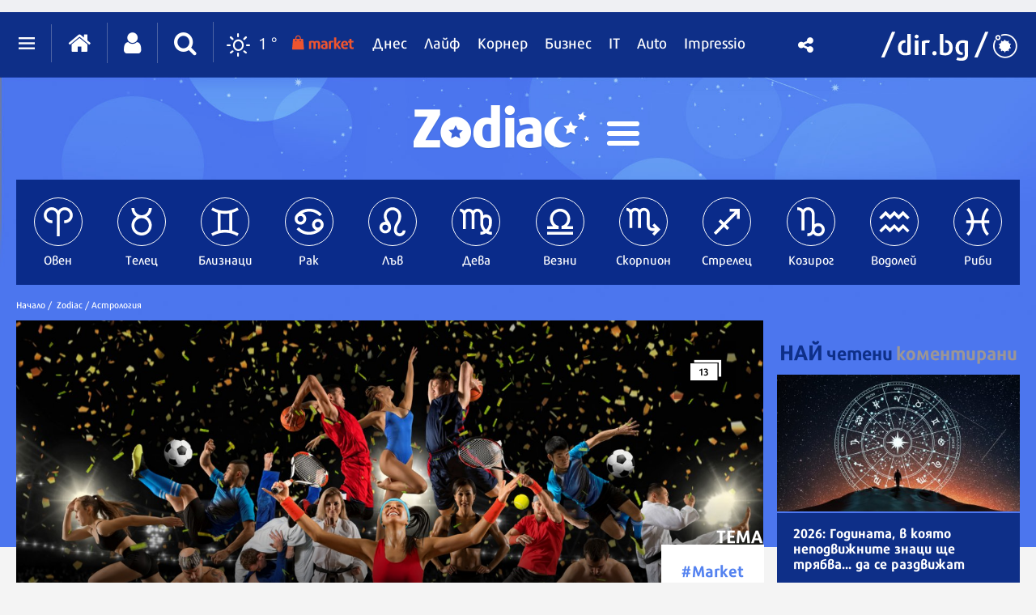

--- FILE ---
content_type: text/html; charset=UTF-8
request_url: https://zodiac.dir.bg/astrologiya/koy-sport-da-praktikuvate-spored-zvezdniya-si-znak
body_size: 50003
content:
<!DOCTYPE html>
<html>
<head>
    <meta charset="utf-8">
    <meta http-equiv="X-UA-Compatible" content="IE=edge">
            <meta id="vp" name="viewport" content="width=device-width, initial-scale=1">
    
    <meta name="description" content="Как са свързани спортът и зодиакалните знаци?"/>

            <link rel="canonical" href="https://zodiac.dir.bg/astrologiya/koy-sport-da-praktikuvate-spored-zvezdniya-si-znak"/>
    
    
    
    
    

    
            <link rel="shortcut icon" type="image/x-icon" href="https://static.dir.bg/icons/20.ico?_=1664377163"/>
    
                <meta name="robots" content="max-snippet:-1, max-image-preview:large, max-video-preview:-1"/>
                <meta name="csrf-token" content="rFDJBmW1TAC3f68XpgV6oeiPUjKIdz8VHn90P3qD">
                <meta property="og:app_id" content="1697927810302990"/>
<meta property="og:site_name" content="Zodiac.dir.bg"/>
<meta property="og:type"
      content="article"/>
<meta property="og:title"
      content="Кой спорт да практикувате според звездния си знак"/>
<meta property="og:description"
      content="Как са свързани спортът и зодиакалните знаци?"/>
<meta property="og:url" content="https://zodiac.dir.bg/astrologiya/koy-sport-da-praktikuvate-spored-zvezdniya-si-znak"/>

    <meta property="og:image:width" content="800"/>
    <meta property="og:image:height" content="480"/>

<meta name="twitter:card" content="summary_large_image">
<meta name="twitter:site" content="@dirbg">
<meta name="twitter:title"
      content="Кой спорт да практикувате според звездния си знак">
<meta name="twitter:description"
      content="Как са свързани спортът и зодиакалните знаци?">

                                        <meta name="twitter:image:src" content="https://static.dir.bg/uploads/images/2023/01/03/2430259/800x480.jpg?_=1672736459">
            <meta property="og:image" content="https://static.dir.bg/uploads/images/2023/01/03/2430259/800x480.jpg?_=1672736459"/>
                
    
    
                <title>Кой спорт да практикувате според звездния си знак | zodiac.dir.bg</title>
        <link media="all" type="text/css" rel="stylesheet" href="https://static.dir.bg/css/desktop/all.css?_=1768813097">

        <!-- IF current site is dirTV && is mobile && is not the homepage ( dirTV homepage dont have mobile version with m.dir.. ) -->
                    <link media="all" type="text/css" rel="stylesheet" href="https://static.dir.bg/css/desktop/zodiac-all.css?_=1768813092">

        
            <!--[if lt IE 9]>
        <link media="all" type="text/css" rel="stylesheet" href="https://static.dir.bg/css/desktop/zodiac-ie8-styles.css">


        <script>
            document.createElement('header');
            document.createElement('nav');
            document.createElement('main');
            document.createElement('section');
            document.createElement('article');
            document.createElement('aside');
            document.createElement('footer');
        </script>
        <![endif]-->

    <script>
        window.DIR = {
            initUrl: 'https://zodiac.dir.bg/init',
            csrfToken: 'rFDJBmW1TAC3f68XpgV6oeiPUjKIdz8VHn90P3qD',
            articleId: '40411569',
            gameId: '',
            funId: '',
            sectionId: '236',
            pageType: 'article',
            device: 'desktop',
            adult: 2,
            sectionNoAds: 0,
            siteName: 'zodiac',
            otherSectionIds: [],
            topicIds: [],
            themeIds: ["158"],
            themeId: '0',
            urbnSection: null,
            isGallery: '0',
            isMobile: 'false',
            siteId: '20'
        };
    </script>

        
        
                    <script type="application/ld+json">
                [{"@context":"http:\/\/schema.org","@type":"NewsArticle","name":"Кой спорт да практикувате според звездния си знак","headline":"Кой спорт да практикувате според звездния си знак","articleSection":"Астрология","description":"Как са свързани спортът и зодиакалните знаци?","mainEntityOfPage":{"@type":"WebPage","@id":"https:\/\/dir.bg"},"image":{"@type":"ImageObject","url":"https:\/\/static.dir.bg\/uploads\/images\/2023\/01\/03\/2430259\/768x576.jpg?_=1672736458"},"url":"https:\/\/zodiac.dir.bg\/astrologiya\/koy-sport-da-praktikuvate-spored-zvezdniya-si-znak","datePublished":"2023-01-18","dateModified":"2023-01-25","author":{"@type":"Person","name":"dir.bg"},"publisher":{"@type":"Organization","name":"Dir.bg","url":"https:\/\/dir.bg","logo":{"@type":"ImageObject","height":"60","width":"330","url":"https:\/\/static.dir.bg\/images\/logo-blue.jpg?_=1664377176"}}},{"@context":"http:\/\/schema.org","@type":"BreadcrumbList","itemListElement":[{"@type":"ListItem","position":1,"name":"Начало","item":"https:\/\/dir.bg\/"},{"@type":"ListItem","position":2,"name":"Zodiac","item":"https:\/\/zodiac.dir.bg"},{"@type":"ListItem","position":3,"name":"Астрология","item":"https:\/\/zodiac.dir.bg\/astrologiya"}]}]
            </script>
        
        
    
                        <script type="text/javascript">
/* Get Device Type Start*/
function isMobileDevice() {

// device detection
    if(/(android|bb\d+|meego).+mobile|avantgo|bada\/|blackberry|blazer|compal|elaine|fennec|hiptop|iemobile|ip(hone|od)|ipad|iris|kindle|Android|Silk|lge |maemo|midp|mmp|netfront|opera m(ob|in)i|palm( os)?|phone|p(ixi|re)\/|plucker|pocket|psp|series(4|6)0|symbian|treo|up\.(browser|link)|vodafone|wap|windows (ce|phone)|xda|xiino/i.test(navigator.userAgent)
        || /1207|6310|6590|3gso|4thp|50[1-6]i|770s|802s|a wa|abac|ac(er|oo|s\-)|ai(ko|rn)|al(av|ca|co)|amoi|an(ex|ny|yw)|aptu|ar(ch|go)|as(te|us)|attw|au(di|\-m|r |s )|avan|be(ck|ll|nq)|bi(lb|rd)|bl(ac|az)|br(e|v)w|bumb|bw\-(n|u)|c55\/|capi|ccwa|cdm\-|cell|chtm|cldc|cmd\-|co(mp|nd)|craw|da(it|ll|ng)|dbte|dc\-s|devi|dica|dmob|do(c|p)o|ds(12|\-d)|el(49|ai)|em(l2|ul)|er(ic|k0)|esl8|ez([4-7]0|os|wa|ze)|fetc|fly(\-|_)|g1 u|g560|gene|gf\-5|g\-mo|go(\.w|od)|gr(ad|un)|haie|hcit|hd\-(m|p|t)|hei\-|hi(pt|ta)|hp( i|ip)|hs\-c|ht(c(\-| |_|a|g|p|s|t)|tp)|hu(aw|tc)|i\-(20|go|ma)|i230|iac( |\-|\/)|ibro|idea|ig01|ikom|im1k|inno|ipaq|iris|ja(t|v)a|jbro|jemu|jigs|kddi|keji|kgt( |\/)|klon|kpt |kwc\-|kyo(c|k)|le(no|xi)|lg( g|\/(k|l|u)|50|54|\-[a-w])|libw|lynx|m1\-w|m3ga|m50\/|ma(te|ui|xo)|mc(01|21|ca)|m\-cr|me(rc|ri)|mi(o8|oa|ts)|mmef|mo(01|02|bi|de|do|t(\-| |o|v)|zz)|mt(50|p1|v )|mwbp|mywa|n10[0-2]|n20[2-3]|n30(0|2)|n50(0|2|5)|n7(0(0|1)|10)|ne((c|m)\-|on|tf|wf|wg|wt)|nok(6|i)|nzph|o2im|op(ti|wv)|oran|owg1|p800|pan(a|d|t)|pdxg|pg(13|\-([1-8]|c))|phil|pire|pl(ay|uc)|pn\-2|po(ck|rt|se)|prox|psio|pt\-g|qa\-a|qc(07|12|21|32|60|\-[2-7]|i\-)|qtek|r380|r600|raks|rim9|ro(ve|zo)|s55\/|sa(ge|ma|mm|ms|ny|va)|sc(01|h\-|oo|p\-)|sdk\/|se(c(\-|0|1)|47|mc|nd|ri)|sgh\-|shar|sie(\-|m)|sk\-0|sl(45|id)|sm(al|ar|b3|it|t5)|so(ft|ny)|sp(01|h\-|v\-|v )|sy(01|mb)|t2(18|50)|t6(00|10|18)|ta(gt|lk)|tcl\-|tdg\-|tel(i|m)|tim\-|t\-mo|to(pl|sh)|ts(70|m\-|m3|m5)|tx\-9|up(\.b|g1|si)|utst|v400|v750|veri|vi(rg|te)|vk(40|5[0-3]|\-v)|vm40|voda|vulc|vx(52|53|60|61|70|80|81|83|85|98)|w3c(\-| )|webc|whit|wi(g |nc|nw)|wmlb|wonu|x700|yas\-|your|zeto|zte\-/i.test(navigator.userAgent.substr(0,4))) {
       return 'mobile';
    } else {
        return 'desktop';
    }
}

var deviceType = isMobileDevice();

console.log(deviceType);
/* Get Device Type End*/
</script>

                    <script async src="https://securepubads.g.doubleclick.net/tag/js/gpt.js"></script>

<script>
  window.googletag = window.googletag || {cmd: []};
  googletag.cmd.push(function() {
        /* Define ad unit slots here*/
 googletag.defineSlot('/118570770/Zodiak_Top', [[300, 250], [300, 600], [250, 250], [336, 280], [320, 480], [200, 200], [300, 800], [300, 1050]], 'div-gpt-ad-1644487644599-0').setTargeting('Device', ['desktop']).addService(googletag.pubads());
    googletag.defineSlot('/118570770/Zodiak_Top_Mobile', [[300, 50], [200, 200], [320, 100], [250, 250], [300, 75], [320, 50], [336, 280], [300, 600], [300, 250], [320, 120], [300, 100]], 'div-gpt-ad-1644518318763-0').setTargeting('Device', ['mobile']).addService(googletag.pubads());
    googletag.defineSlot('/118570770/Zodiak_Middle_Mobile', [[300, 100], [300, 250], [300, 600], [320, 120], [300, 50], [320, 100], [320, 50], [250, 250], [336, 280], [200, 200], [300, 75]], 'div-gpt-ad-1644518455022-0').setTargeting('Device', ['mobile']).addService(googletag.pubads());
  googletag.defineSlot('/118570770/Zodiak_Middle', [[250, 250], [200, 200], [300, 250], [300, 800], [320, 480], [336, 280], [300, 600]], 'div-gpt-ad-1644487910455-0').setTargeting('Device', ['desktop']).addService(googletag.pubads());
    googletag.pubads().enableSingleRequest();
    googletag.defineSlot('/118570770/Zodiak_Header_Mobile', [[320, 120], [300, 250], [300, 75], [300, 100], [200, 200], [320, 100], [300, 50], [320, 50], [250, 250], [336, 280]], 'div-gpt-ad-1644518196121-0').setTargeting('Device', ['mobile']).addService(googletag.pubads());
    googletag.defineSlot('/118570770/Zodiak_Header', [[1330, 150], [980, 250], [1300, 90], [950, 90], [970, 250], [930, 180], [590, 80], [970, 66], [960, 90], [1330, 250], [980, 90], [980, 200], [728, 90], [750, 300], [980, 100], [970, 90], [590, 90], [980, 175], [980, 120], [1330, 300], [750, 100]], 'div-gpt-ad-1644487529036-0').setTargeting('Device', ['desktop']).addService(googletag.pubads());
    googletag.defineSlot('/118570770/Zodiak_Footer', [[950, 90], [1330, 150], [980, 250], [1300, 90], [1330, 250], [970, 66], [960, 90], [980, 120], [980, 175], [590, 90], [930, 180], [590, 80], [750, 300], [970, 250], [980, 90], [980, 200], [728, 90], [980, 100], [1330, 300], [750, 100], [970, 90]], 'div-gpt-ad-1644487281628-0').setTargeting('Device', ['desktop']).addService(googletag.pubads());
    googletag.defineSlot('/118570770/Zodiak_Bottom_Mobile', [[300, 600], [200, 200], [300, 50], [320, 100], [300, 100], [320, 120], [250, 250], [336, 280], [320, 50], [300, 75], [300, 250]], 'div-gpt-ad-1644518528388-0').setTargeting('Device', ['mobile']).addService(googletag.pubads());
 googletag.defineSlot('/118570770/Zodiak_Bottom', [[300, 600], [250, 250], [200, 200], [300, 250], [300, 800], [320, 480], [336, 280]], 'div-gpt-ad-1671524140876-0').addService(googletag.pubads());
    googletag.pubads().enableSingleRequest();
    googletag.defineSlot('/118570770/Zodiac_Footer_Mobile', [[250, 250], [300, 75], [336, 280], [300, 250], [320, 100], [300, 600], [320, 50], [320, 120], [300, 100], [300, 50], [200, 200]], 'div-gpt-ad-1644518617311-0').setTargeting('Device', ['mobile']).addService(googletag.pubads());
    googletag.defineSlot('/118570770/Under_Article_Right', [[250, 250], [336, 280], [300, 250], [200, 200]], 'div-gpt-ad-1644488052715-0').addService(googletag.pubads());
    googletag.defineSlot('/118570770/Under_Article_Left', [[250, 250], [300, 250], [200, 200], [336, 280]], 'div-gpt-ad-1644488001599-0').addService(googletag.pubads());
    googletag.defineSlot('/118570770/All_Sites_Below_the_rubric', [580, 400], 'div-gpt-ad-1644488155229-0').addService(googletag.pubads());
    googletag.defineSlot('/118570770/In_Feed_Desctop', ['fluid'], 'div-gpt-ad-1543419470501-0').addService(googletag.pubads());
    googletag.defineSlot('/118570770/In_Feed_Desktop_After_10th_item', ['fluid'], 'div-gpt-ad-1544185008746-0').addService(googletag.pubads());
    // googletag.defineSlot('/118570770/In_Feed_Desktop_After_15th_item', ['fluid'], 'div-gpt-ad-1544185182504-0').addService(googletag.pubads());
    googletag.defineSlot('/118570770/New_Trip_After-main-image', [[300, 120], [200, 200], [320, 100], [250, 250], [300, 31], [300, 75], [300, 100], [300, 250],  [300, 600], [300, 50], [320, 120]], 'div-gpt-ad-1629102247258-0').setTargeting('Device', ['mobile']).addService(googletag.pubads());
googletag.defineSlot('/118570770/New_Trip_After-4th-paragraph_Mobile', [[300, 250], [250, 250], [336, 280], [320, 480], [250, 360], [300, 600], [300, 100], [320, 50], [320, 120], [300, 31], [300, 75], [200, 200], [300, 50], [300, 120], [320, 100], [640, 360], [580, 400]], 'div-gpt-ad-1625491224057-0').setTargeting('Device', ['mobile']).addService(googletag.pubads());
 googletag.defineSlot('/118570770/New_Trip_After-8th-paragraph_Mobile', [[300, 600], [200, 200], [300, 250], [300, 31], [300, 75], [250, 360], [336, 280], [300, 50], [300, 120], [320, 100], [300, 100], [320, 480], [250, 250], [320, 50], [320, 120]], 'div-gpt-ad-1625492948126-0').setTargeting('Device', ['mobile']).addService(googletag.pubads());

        var interstitialSlot, StickyMobileSlot;
        StickyMobileSlot = googletag.defineSlot('/118570770/Sticky_mobile_bottom', [[1,1], [320, 120], [300, 100], [300, 31], [300, 120], [300, 50], [320, 100], [320, 50], [300, 75]], 'div-gpt-ad-1573734653305-0').addService(googletag.pubads());
        if (StickyMobileSlot ) {
          // Add event listener to enable navigation once the interstitial loads.
          console.log('Sticky_mobile_bottom is loading...');
          googletag.pubads().addEventListener('slotOnload', function(event) {
            if (StickyMobileSlot === event.slot) {
              document.getElementById('boxclose').style.display = 'block';
              console.log('Sticky_mobile_bottom is loaded.');
            }
          });
        }

        // Define a web interstitial ad slot.
        interstitialSlot = googletag.defineOutOfPageSlot(
            '/118570770/Web_interstitials',
            googletag.enums.OutOfPageFormat.INTERSTITIAL);

        // Slot returns null if the page or device does not support interstitials.
        if (interstitialSlot) {
          interstitialSlot.addService(googletag.pubads());
           console.log('Interstitial is loading...');
          // Add event listener to enable navigation once the interstitial loads.
          googletag.pubads().addEventListener('slotOnload', function(event) {
            if (interstitialSlot === event.slot) {
              console.log('Interstitial is loaded.');
            }
          });
	}


        /* Key-value targeting */
        googletag.pubads().setTargeting("siteName", DIR.siteName);
        googletag.pubads().setTargeting("url", window.location.href);
        googletag.pubads().setTargeting("Device", deviceType);
        googletag.pubads().setTargeting("articleid", DIR.articleId);
        googletag.pubads().setTargeting("page", DIR.pageType);
        googletag.pubads().setTargeting("catid", DIR.sectionId);
        googletag.pubads().setTargeting("otherSectionIds", DIR.otherSectionIds);
        googletag.pubads().setTargeting("Cities", DIR.otherSectionIds);
        googletag.pubads().setTargeting("topicIds", DIR.topicIds);
        googletag.pubads().setTargeting("isGallery", DIR.isGallery);
        googletag.pubads().setTargeting("themeId", DIR.themeId);
        googletag.pubads().setTargeting("themeIds", DIR.themeIds);
        (DIR.hasOwnProperty("adult") && DIR.adult == 1) ? googletag.pubads().setTargeting("Adult", "yes") : googletag.pubads().setTargeting("Adult", "no");
        (DIR.hasOwnProperty("sectionNoAds") && DIR.sectionNoAds == 2) ? googletag.pubads().setTargeting("BrandAdsSection", "yes") : googletag.pubads().setTargeting("BrandAdsSection", "no");
        (DIR.hasOwnProperty("adult") && DIR.adult == 2) ? googletag.pubads().setTargeting("BrandAds", "yes") : googletag.pubads().setTargeting("BrandAds", "no");

      /* Other */
        googletag.pubads().collapseEmptyDivs();
        //googletag.pubads().enableSingleRequest();
        //googletag.pubads().setCentering(true);
        googletag.enableServices();
    });

    /* Get scroll offset for parallax ad units */
    function getScrollOffsetTop() {
        return window.scrollY;
    }
</script>
                    <style>
#wiser_link p:not(:first-of-type):before {
	all: unset;	
}
#wiser_link p:not(:first-of-type){
	padding: 0;
}
#mm_content .mm_section p {
margin-bottom: 15px;
}
@media only screen and (max-width: 940px){
    .img-news .text-wrapper{ 
        top: auto!important;
        bottom: 10px!important;
    }
    
    .article-main-img .topic-tags{
        top: 20px!important;
        bottom: auto!important;
    }
    
    .article-content{
        position: relative;
    }
}
.article-content .content-top {
margin-bottom: 20px;
}
/* Christmas style */
.page-header>.inner-wrapper>.page-header-container>.logo:before {
    right: 167px;

}
/* End Christmas style */
</style>
                    <!-- Google Tag Manager -->
<script>(function(w,d,s,l,i){w[l]=w[l]||[];w[l].push({'gtm.start':
new Date().getTime(),event:'gtm.js'});var f=d.getElementsByTagName(s)[0],
j=d.createElement(s),dl=l!='dataLayer'?'&l='+l:'';j.async=true;j.src=
'https://www.googletagmanager.com/gtm.js?id='+i+dl;f.parentNode.insertBefore(j,f);
})(window,document,'script','dataLayer','GTM-W2KMKLG');</script>
<!-- End Google Tag Manager -->
                    <script async src="//pahtag.tech/c/dir.bg.js"></script>
            </head>

<body class="no-js">


            <!-- Google Tag Manager (noscript) -->
<noscript><iframe src="https://www.googletagmanager.com/ns.html?id=GTM-W2KMKLG"
height="0" width="0" style="display:none;visibility:hidden"></iframe></noscript>
<!-- End Google Tag Manager (noscript) -->
    
                                        <div style="margin: 15px auto !important; text-align: center;" class="banner_size_970x250">
<!-- /118570770/Zodiak_Header article-->
<div id='div-gpt-ad-1644487529036-0'>
  <script>
    googletag.cmd.push(function() { googletag.display('div-gpt-ad-1644487529036-0'); });
  </script>
</div>
</div>
                        


<main id="main"   >

        <div class="top-section top-section-zodiac">
    <div class="inner-wrapper">

        <div class="banner_size_300x250">
                            <!-- /118570770/Zodiak_Header_Mobile article-->
<div id='div-gpt-ad-1644518196121-0' style="text-align:center;">
  <script>
    googletag.cmd.push(function() { googletag.display('div-gpt-ad-1644518196121-0'); });
  </script>
</div>
                    </div>

        <div class="site-top-content">
            <div class="logo">
                <a href="https://zodiac.dir.bg">
                    <img loading="lazy" src="https://static.dir.bg/images/zodiac/zodiac_top_logo.png?_=1664377182" alt="dir.bg">
                </a>
            </div>
            <span class="sub-menu-btn-con">
                <a href="javascript:void(0);" class="sub-menu-btn"><span></span></a>
            </span>
        </div>
    </div>

    <div class="sub-menu-content">
        <div class="inner-wrapper clearfix">
            <ul>
                <li><a href="https://zodiac.dir.bg/horoskopi">Хороскопи</a>
                    <p>Помни, че твоят характер е твоята съдба.</p></li>
                <li><a href="https://zodiac.dir.bg/astrologiya">Астрология</a>
                    <p>Звездният свод е като отворена книга. Надникни в нея.</p>
                </li>
                <li><a href="https://zodiac.dir.bg/matchmaker">Matchmaker</a>
                    <p>Каква е твоята любовна орис според зодията?</p></li>
                <li><a href="https://zodiac.dir.bg/kasmet-na-denya">Късметче за деня</a>
                    <p>Най-хубавите неща са случайните.</p></li>
                <li><a href="https://zodiac.dir.bg/madrosti-na-zodiaka">Мъдростите на зодиака</a>
                    <p>Поука вместо омраза, усмивка вместо презрение.</p></li>
            </ul>
        </div>
    </div>
</div>


            <h1 class="site-title"
            style="display: none">Кой спорт да практикувате според звездния си знак | Zodiac.dir.bg</h1>
    

            <div class="sticky-nav-wrapper">
    <div class="inner-wrapper">
        <div class="sticky-nav">
            <ul>
                <li><a href="https://dir.bg/" class="home"><span><i class="icon icon-home"></i></span></a></li>
                                    <li class="active" >
                        <a href="https://zodiac.dir.bg/astrologiya"><span>Астрология</span></a>
                    </li>
                                <li>
                    <a href="https://zodiac.dir.bg/matchmaker">Matchmaker</a>

                </li>
                <li>
                    <a href="https://zodiac.dir.bg/kasmet-na-denya">Късметче за деня</a>

                </li>
                <li>
                    <a href="https://zodiac.dir.bg/madrosti-na-zodiaka">Мъдростите на зодиака</a>

                </li>

            </ul>
        </div>
        <span class="date">11:35 | 20.01.26</span>
        <div class="logo">
                            <a href="https://dir.bg/">
                    <img loading="lazy" src="https://static.dir.bg/images/logo-cat.svg?_=1745478087" alt="dir.bg">
                </a>
                <a href="https://zodiac.dir.bg/" rel="home"><i class="icon icon-zodiac"></i></a>
                    </div>

    </div>

</div>


<header class="page-header mobile-page-header sticky-nav-wrapper video-mobile-sticky-nav">
    <div class="inner-wrapper">

        <a style="" href="javascript:void(0);" class="mobile-menu-btn"><span></span></a>


        <a href="javascript:void(0);" class="search"><i class="icon icon-search"></i></a>
        <form method="GET" action="https://dir.bg/search" accept-charset="UTF-8" class="search-form">
            <div class="search-with-btn">
                <input type="text" placeholder="Ключова дума или име" name="q" value="">
                <button type="submit"><i class="icon icon-search"></i></button>
            </div>
        </form>

        <nav class="main-nav" style="float:left;">
            <div class="inner-wrapper">
                <ul>
                    <li>
                        <a href="https://zodiac.dir.bg/horoskopi">Хороскопи</a>

                    </li>
                                            <li>
                            <a href="https://zodiac.dir.bg/astrologiya">Астрология</a>
                        </li>
                                        <li>
                        <a href="https://zodiac.dir.bg/matchmaker">Matchmaker</a>

                    </li>
                    <li>
                        <a href="https://zodiac.dir.bg/kasmet-na-denya">Късметче за деня</a>

                    </li>
                    <li>
                        <a href="https://zodiac.dir.bg/madrosti-na-zodiaka">Мъдростите на зодиака</a>

                    </li>
                </ul>
            </div>
        </nav>

        <div class="logo" style="margin-top:0;margin-left:10px;right:0px;">
            <a href="https://dir.bg/">
                <img loading="lazy" src="https://static.dir.bg/images/logo-cat.svg?_=1745478087" alt="dir.bg">
                <img loading="lazy" class="logo-white" src="https://static.dir.bg/images/logo-cat.svg?_=1745478087" alt="dir.bg">
            </a>
            <a href="https://zodiac.dir.bg/"><i class="icon icon-zodiac"></i></a>
        </div>

    </div>
</header><header class="page-header mobile-page-header">
    <div class="inner-wrapper">
        
        <a href="javascript:void(0);" class="mobile-menu-btn"><span></span></a>
                    <a href="javascript:void(0);" class="search"><i class="icon icon-search"></i></a>
                <form method="GET" action="https://dir.bg/search" accept-charset="UTF-8" class="search-form">
        <div class="search-with-btn">
            <input type="text" placeholder="Ключова дума или име" name="q" value="">
            <button type="submit"><i class="icon icon-search"></i></button>
        </div>
        </form>

        
        <script type="application/ld+json">
        {
            "@context": "https://schema.org",
            "@type": "WebSite",
            "url": "https://dir.bg/",
            "potentialAction": {
                "@type": "SearchAction",
                "target": "https://dir.bg/search?q={q}",
                "query-input": "name=q"
            }
        }

        </script>
        

        <nav class="main-nav">
            <div class="inner-wrapper">
                <ul class="main-links">
                    <li><a href="https://www.worktalent.com" target="_blank">Обяви за работа</a></li>
                    <li><a href="https://covid.dir.bg" target="_blank">COVID-19</a></li>
                    <li><a href="https://dnes.dir.bg/" >Днес</a></li>
                    <li><a href="https://life.dir.bg/" >Лайф</a></li>
                    <li><a href="https://corner.dir.bg/" >Корнер</a></li>
                    <li><a href="https://business.dir.bg/" >Бизнес</a></li>
                    <li><a href="https://vremeto.dir.bg/" >Времето</a>
                    </li>
                    <li><a href="https://games.dir.bg" >Games</a></li>
                    <li><a href="https://it.dir.bg/" >IT</a></li>
                    <li><a href="https://impressio.dir.bg" >Impressio</a>
                    </li>
                    <li><a href="https://urbn.dir.bg" >#URBN</a></li>
                    <li><a href="http://auto.dir.bg/">Авто</a></li>
                    <li><a href="http://www.lostbulgaria.com" target="_blank">Изгубената България</a></li>
                    <li><a href="http://clubs.dir.bg">Клубовете</a></li>
                    <li><a href="https://kino.dir.bg/">Кино</a></li>
                    
                    <li><a href="https://zodiac.dir.bg">Зодиак</a></li>
                    <li><a href="http://tv.dir.bg/">ТВ</a></li>
                    <li><a href="http://trip.dir.bg/">Trip</a></li>
                    <li><a href="https://fun.dir.bg" target="_blank">Вицове</a></li>
                    <li><a href="http://vkusotii.dir.bg/">Вкусотии</a></li>
                    <li><a href="https://photo.dir.bg/" >Фото</a></li>
                    
                    <li><a href="https://webreport.bg/" target="_blank">Web Report</a></li>
                    <li><a target="_blank" href="https://www.eventim.bg/top-events/?affiliate=BGQ">Билети</a></li>
                    <li><a href="https://vremezamen.dir.bg/">#Време за мен</a></li>
                </ul>
                <ul class="social-btns">
                    <li><a target="_blank"
                           href="https://www.facebook.com/zodiac.dir.bg"><i
                                    class="icon icon-facebook-f"></i></a></li>
                    <li><a target="_blank"
                           href="https://www.linkedin.com/company/dir-bg/"><i
                                    class="icon icon-linkedin-square"></i></a></li>
                    <li><a target="_blank"
                           href="https://www.instagram.com/dir.bg/"><i
                                    class="icon icon-instagram"></i></a></li>
                    <li><a target="_blank"
                           href="https://twitter.com/dirbg"><i
                                    class="icon icon-twitter"></i></a></li>
                    <li><a target="_blank"
                           href="https://www.youtube.com/channel/UCX3ADAGeYtU3MKw55fYcs6g"><i
                                    class="icon icon-youtube"></i></a></li>
                                            <li><a target="_blank" href="https://zodiac.dir.bg/feeds/rss"><i
                                        class="icon icon-rss"></i></a></li>
                                    </ul>
            </div>
            <div class="profile-options">
                <div class="inner-wrapper">
                    <a href="https://mail.dir.bg"><i class="icon icon-envelope-o"></i>Поща</a>
                    <a href="https://profile.dir.bg/"><i class="icon icon-clubs"></i>Профил</a>
                </div>
            </div>
        </nav>
        <div class="logo">
                            <a href="https://dir.bg/">
                    <img loading="lazy" src="https://static.dir.bg/images/logo-cat.svg?_=1745478087" alt="dir.bg">
                    <img loading="lazy" class="logo-white" src="https://static.dir.bg/images/logo-cat.svg?_=1745478087" alt="dir.bg">
                </a>
                <a href="https://zodiac.dir.bg/"><i class="icon icon-zodiac"></i></a>
                    </div>
    </div>
</header>


<div class="global-overlay-white"></div>
<header class="page-header  ">
    <div class="inner-wrapper">
        
        <div class="page-header-container  site-zodiac ">
            <div class="main-options">
                <div class="header-dropdown">
                    <a href="javascript:void(0);" class="dots"><span class=""></span></a>
                    <div class="dropdown-container">
                        <div class="header-site-links">
                            <h2>Сайтове</h2>
                            <ul>
                                <li>
                                    <a href="https://dnes.dir.bg/" >
                                        <span>Днес</span>
                                    </a>
                                </li>
                                <li>
                                    <a href="https://life.dir.bg/" >
                                        <span>Лайф</span>
                                    </a>
                                </li>
                                <li>
                                    <a href="https://corner.dir.bg/" >
                                        <span>Корнер</span>
                                    </a>
                                </li>
                                <li>
                                    <a href="https://business.dir.bg/" >
                                        <span>Бизнес</span>
                                    </a>
                                </li>
                                <li>
                                    <a href="https://it.dir.bg/" >
                                        <span>IT</span>
                                    </a>
                                </li>
                                <li>
                                    <a href="https://impressio.dir.bg/"  target="_blank">
                                        <span>Impressio</span>
                                    </a>
                                </li>
                                <li><a href="http://auto.dir.bg/">Авто</a></li>
                                <li><a href="https://dnes.dir.bg/poll">Анкети</a></li>
                                <li><a href="http://news.dir.bg/">Новини от БГ уеб</a></li>
                                <li><a href="http://fun.dir.bg/">Вицове</a></li>
                                
                                <li><a href="http://vkusotii.dir.bg">Вкусотии</a></li>
                                <li><a href="https://vremezamen.dir.bg">#Време за мен</a></li>
                                <li><a href="https://vremeto.dir.bg/">Времето</a></li>
                                <li><a href="http://gallery.dir.bg">Галерия</a></li>
                                <li><a href="https://games.dir.bg/">Games</a></li>
                                <li><a href="http://dom.dir.bg">Дом</a></li>
                                <li><a href="https://dir.bg/topic/zdraveto-ni">#Здравето
                                        ни</a></li>
                                <li><a href="https://zodiac.dir.bg/">Зодиак</a></li>
                                <li><a href="https://kino.dir.bg/">Кино</a></li>
                                <li><a href="http://clubs.dir.bg/">Клубове</a></li>
                                
                                <li><a href="http://tv.dir.bg/">ТВ</a></li>
                                <li><a href="https://trip.dir.bg/">Trip</a></li>
                                <li><a href="https://photo.dir.bg/">Фото</a></li>
                                
                                <li><a href="https://covid.dir.bg" target="_blank">COVID-19</a></li>
                                
                                <li><a href="https://urbn.dir.bg/">#URBN</a></li>
                            </ul>
                        </div>
                        <div class="header-services-links">
                            <h2>Услуги</h2>
                            <ul>
                                <li><a href="http://worktalent.com">Обяви за работа</a></li>
                                <li><a href="https://market.dir.bg" target="_blank">Market</a></li>
                                <li><a href="https://mail.dir.bg/">Поща</a></li>
                                <li><a target="_blank" href="https://www.eventim.bg/top-events/?affiliate=BGQ">Билети</a></li>
                                <li><a href="http://direct.dir.bg/">Direct Реклама</a></li>
                            </ul>
                        </div>
                        <div class="header-city-links">
                            <h2>Градове</h2>
                            <ul>
                                <li><a href="https://dnes.dir.bg/sofia">София</a></li>
                                <li><a href="https://dnes.dir.bg/plovdiv">Пловдив</a></li>
                                <li><a href="https://dnes.dir.bg/varna">Варна</a></li>
                                <li><a href="https://dnes.dir.bg/burgas">Бургас</a></li>
                                <li><a href="https://dnes.dir.bg/ruse">Русе</a></li>
                            </ul>
                        </div>
                        <div class="container-xxl mt-4 header-top media-group">
                            <div class="col-12">
                                <p class="media-group-title">
                                    Dir.bg Media Group
                                </p>
                            </div>

                            <div class="offset-xl-1 col-12 col-xl-10">
                                                                <ul
                                        class="nav d-lg-flex align-items-center justify-content-center justify-content-lg-between my-2">
                                    <li>
                                        <a href="https://3e-news.net" target="_blank">
                                            <img loading="lazy" class="d-none d-lg-block"
                                                 src="https://static.dir.bg/images/logos/black/3eNews.svg?_=1672930342"
                                                 alt="3e-news.net" width="51">
                                            <span class="media-domain d-lg-none">3e-news.net</span>
                                        </a>
                                        <span class="mx-2 d-lg-none">|</span>
                                    </li>
                                    <li>
                                        <a href="https://www.nasamnatam.com" target="_blank">
                                            <img loading="lazy" class="d-none d-lg-block"
                                                 src="https://static.dir.bg/images/logos/black/nasam.svg?_=1672930342"
                                                 alt="nasamnatam.com" width="161">
                                            <span class="media-domain d-lg-none">nasamnatam.com</span>
                                        </a>
                                        <span class="mx-2 d-lg-none">|</span>
                                    </li>
                                    <li>
                                        <a href="https://realtimefuture.bg" target="_blank">
                                            <img loading="lazy" class="d-none d-lg-block"
                                                 src="https://static.dir.bg/images/logos/black/rtf.svg?_=1672930342"
                                                 alt="realtimefuture.bg" width="90">
                                            <span class="media-domain d-lg-none">realtimefuture.bg</span>
                                        </a>
                                        <span class="mx-2 d-lg-none">|</span>
                                    </li>
                                    <li>
                                        <a href="https://greentransition.bg" target="_blank">
                                            <img loading="lazy" class="d-none d-lg-block"
                                                 src="https://static.dir.bg/images/logos/black/GT.svg?_=1672930342"
                                                 alt="greentransition.bg" width="112">
                                            <span class="media-domain d-lg-none">greentransition.bg</span>
                                        </a>
                                        <span class="mx-2 d-lg-none">|</span>
                                    </li>
                                    <li>
                                        <a href="http://www.lostbulgaria.com" target="_blank">
                                            <img loading="lazy" class="d-none d-lg-block"
                                                 src="https://static.dir.bg/images/logos/black/izgubenabg.svg?_=1672930342"
                                                 alt="lostbulgaria.com" width="96">
                                            <span class="media-domain d-lg-none">lostbulgaria.com</span>
                                        </a>
                                        <span class="mx-2 d-lg-none">|</span>
                                    </li>
                                    <li>
                                        <a href="https://webreport.bg" target="_blank">
                                            <img loading="lazy" class="d-none d-lg-block"
                                                 src="https://static.dir.bg/images/logos/black/WR.svg?_=1672930342"
                                                 alt="webreport.bg" width="64">
                                            <span class="media-domain d-lg-none">webreport.bg</span>
                                        </a>
                                        <span class="mx-2 d-lg-none">|</span>
                                    </li>
                                    <li>
                                    <a href="https://www.worktalent.com" target="_blank">
                                            <img loading="lazy" class="d-none d-lg-block"
                                                 src="https://static.dir.bg/images/logos/black/worktalent.svg?_=1699526160"
                                                 alt="worktalent.com" width="103">
                                            <span class="media-domain d-lg-none">worktalent.com</span>
                                        </a>
                                        <span class="mx-2 d-lg-none">|</span>
                                    </li>
                                    <li>
                                        <a href="https://www.wnesstv.com" target="_blank">
                                            <img loading="lazy" class="d-none d-lg-block"
                                                 src="https://static.dir.bg/images/logos/black/wness.svg?_=1672930342"
                                                 alt="wnesstv.com" width="110">
                                            <span class="media-domain d-lg-none">wnesstv.com</span>
                                        </a>
                                        <span class="mx-2 d-lg-none">|</span>
                                    </li>
                                    <li>
                                        <a href="https://soulandpepper.tv" target="_blank">
                                            <img loading="lazy" class="d-none d-lg-block"
                                                 src="https://static.dir.bg/images/logos/black/soulpp.svg?_=1672930342"
                                                 alt="soulandpepper.tv" width="57">
                                            <span class="media-domain d-lg-none">soulandpepper.tv</span>
                                        </a>
                                        
                                    </li>
                                </ul>
                            </div>
                        </div>
                    </div>
                </div>


                <a href="https://dir.bg/" class="home"><i class="icon icon-home"></i></a>
                                    <a href="https://profile.dir.bg/login?redirect_url=https://zodiac.dir.bg/astrologiya/koy-sport-da-praktikuvate-spored-zvezdniya-si-znak" class="user"
                       id="loggedInUser"><i
                                class="icon icon-user"></i></a>
                
                                    <a href="javascript:void(0);" class="search"><i class="icon icon-search"></i></a>
                                <div class="search-form">
                    <form method="GET" action="https://dir.bg/search" accept-charset="UTF-8">
<div class="search-with-btn">
    <input type="text" placeholder="Ключова дума или име" name="q" value="">
    <button type="submit"><i class="icon icon-search"></i></button>
</div>
<div class="custom-select sites">

    <select name="site"><option value="" selected="selected">Търсене в</option><option value="0">Всички сайтове</option><option value="3">Днес</option><option value="4">Лайф</option><option value="5">Корнер</option><option value="6">Бизнес</option><option value="7">IT</option><option value="1">Impressio</option><option value="13">URBN</option><option value="17">Trip</option><option value="16">Games</option><option value="20">Zodiac</option><option value="12">Времето</option></select>
</div>
    <div class="custom-select sections hidden" id="site-18">
        <select name="section" class="sections">
            <option value="">Всички</option>
                            <option value="257">Новини</option>
                            <option value="256">Премиери</option>
                            <option value="255">Test drive</option>
                            <option value="254">Ревю</option>
                            <option value="253">От бъдещето</option>
                            <option value="252">Автосалон София</option>
                    </select>
    </div>
    <div class="custom-select sections hidden" id="site-1">
        <select name="section" class="sections">
            <option value="">Всички</option>
                            <option value="4">Ателие</option>
                            <option value="27">Архитектура</option>
                            <option value="13">Дизайн</option>
                            <option value="14">Фотография</option>
                            <option value="32">Палитра</option>
                            <option value="31">Улично изкуство</option>
                            <option value="30">Тату</option>
                            <option value="2">Сцена</option>
                            <option value="8">Кино</option>
                            <option value="19">Трейлър</option>
                            <option value="20">Хорър</option>
                            <option value="25">Букви</option>
                            <option value="223">Моето дете чете</option>
                            <option value="26">Ноти</option>
                            <option value="3">Лица</option>
                            <option value="15">Интервю</option>
                            <option value="16">Портрет</option>
                            <option value="29">Икони</option>
                            <option value="9">Носталгия</option>
                            <option value="135">Изгубената България</option>
                            <option value="143">Втори поглед</option>
                            <option value="10">Калейдоскоп</option>
                            <option value="23">Любопитно</option>
                            <option value="24">Гурме</option>
                            <option value="33">Душа</option>
                            <option value="7">Импресио пита</option>
                            <option value="232">Impressio Quiz</option>
                            <option value="5">Афиш</option>
                            <option value="11">Премиера</option>
                    </select>
    </div>
    <div class="custom-select sections hidden" id="site-23">
        <select name="section" class="sections">
            <option value="">Всички</option>
                            <option value="261">Новини</option>
                    </select>
    </div>
    <div class="custom-select sections hidden" id="site-24">
        <select name="section" class="sections">
            <option value="">Всички</option>
                            <option value="263">Новини</option>
                    </select>
    </div>
    <div class="custom-select sections hidden" id="site-3">
        <select name="section" class="sections">
            <option value="">Всички</option>
                            <option value="63">Общество</option>
                            <option value="64">Крими</option>
                            <option value="65">Темида</option>
                            <option value="66">Политика</option>
                            <option value="67">Икономика</option>
                            <option value="68">Инциденти</option>
                            <option value="69">Свят</option>
                            <option value="70">Спектър</option>
                            <option value="72">На фокус</option>
                            <option value="216">Dir Podcast</option>
                            <option value="71">Мнение</option>
                            <option value="73">ДИРектно</option>
                            <option value="57">Региони</option>
                            <option value="58">София</option>
                            <option value="59">Пловдив</option>
                            <option value="60">Варна</option>
                            <option value="61">Бургас</option>
                            <option value="62">Русе</option>
                            <option value="144">PR Zone</option>
                            <option value="229">Овладей диабета</option>
                            <option value="259">Пътят на здравето</option>
                    </select>
    </div>
    <div class="custom-select sections hidden" id="site-4">
        <select name="section" class="sections">
            <option value="">Всички</option>
                            <option value="74">Звезди</option>
                            <option value="75">Шоу</option>
                            <option value="76">Мода</option>
                            <option value="77">Здраве и красота</option>
                            <option value="111">Отново в час</option>
                            <option value="80">Мама</option>
                            <option value="78">Дом</option>
                            <option value="124">Любопитно</option>
                            <option value="138">VЯRAFIED</option>
                            <option value="130">Дай лапа</option>
                            <option value="79">Любов и секс</option>
                            <option value="190">Шопинг</option>
                            <option value="122">PR Zone</option>
                            <option value="113">Акценти</option>
                            <option value="203">Разговори за съня</option>
                            <option value="129">Тествахме за вас...</option>
                    </select>
    </div>
    <div class="custom-select sections hidden" id="site-5">
        <select name="section" class="sections">
            <option value="">Всички</option>
                            <option value="81">Футбол</option>
                            <option value="141">Трите мача</option>
                            <option value="82">Тенис</option>
                            <option value="83">Волейбол</option>
                            <option value="84">Баскетбол</option>
                            <option value="85">F1</option>
                            <option value="91">Сектор К</option>
                            <option value="89">Любопитно</option>
                            <option value="93">В мишената</option>
                            <option value="95">Резултати</option>
                            <option value="86">Бойни</option>
                            <option value="90">Шампионите</option>
                            <option value="88">Екстремни</option>
                            <option value="87">Моторни</option>
                            <option value="92">В ъгъла</option>
                            <option value="188">pr-zone</option>
                            <option value="94">Други</option>
                    </select>
    </div>
    <div class="custom-select sections hidden" id="site-6">
        <select name="section" class="sections">
            <option value="">Всички</option>
                            <option value="96">Икономика</option>
                            <option value="97">Банки и финанси</option>
                            <option value="200">Енергиен пазар</option>
                            <option value="118">Компании</option>
                            <option value="199">Кариери</option>
                            <option value="98">Пазари</option>
                            <option value="99">Имоти</option>
                            <option value="221">Какво могат парите?</option>
                            <option value="100">Маркетинг и реклама</option>
                            <option value="101">Експертно мнение</option>
                            <option value="184">Бърза банка</option>
                            <option value="182">Фин Култура</option>
                            <option value="102">Портфейл</option>
                            <option value="136">PR Zone</option>
                    </select>
    </div>
    <div class="custom-select sections hidden" id="site-7">
        <select name="section" class="sections">
            <option value="">Всички</option>
                            <option value="103">Наука</option>
                            <option value="104">Технологии</option>
                            <option value="105">Комуникации</option>
                            <option value="107">Джаджи</option>
                            <option value="220">Crypto</option>
                            <option value="108">Web</option>
                            <option value="106">Игри</option>
                            <option value="126">Ревю</option>
                            <option value="186">Дигитално образование</option>
                            <option value="128">PR Zone</option>
                    </select>
    </div>
    <div class="custom-select sections hidden" id="site-12">
        <select name="section" class="sections">
            <option value="">Всички</option>
                            <option value="109">Новини</option>
                            <option value="110">Пътна обстановка</option>
                    </select>
    </div>
    <div class="custom-select sections hidden" id="site-13">
        <select name="section" class="sections">
            <option value="">Всички</option>
                            <option value="180">WOR(L)DS</option>
                            <option value="164">trends</option>
                            <option value="159">places</option>
                            <option value="258">Писма за Нея</option>
                            <option value="158">thegamechangers</option>
                            <option value="152">directions</option>
                            <option value="156">style</option>
                            <option value="147">bizarre</option>
                            <option value="153">columnists</option>
                            <option value="161">Binge-watching</option>
                            <option value="155">screens</option>
                            <option value="150">stars</option>
                            <option value="179">Код 359</option>
                            <option value="230">More Than Italian</option>
                            <option value="162"> video</option>
                            <option value="237">Семейни финанси</option>
                            <option value="166">SHE`s the one</option>
                            <option value="169">URBN shopping</option>
                            <option value="171">URBN чете</option>
                            <option value="174">URBN гледа</option>
                            <option value="175">URBN Music Club </option>
                            <option value="176">Големият Вайръл </option>
                            <option value="191">Матинe</option>
                    </select>
    </div>
    <div class="custom-select sections hidden" id="site-17">
        <select name="section" class="sections">
            <option value="">Всички</option>
                            <option value="207">Новини</option>
                            <option value="208">Пътеводител</option>
                            <option value="210">Препоръчано</option>
                            <option value="211">Семейно</option>
                            <option value="214">Photo Trip</option>
                            <option value="215">Video Trip</option>
                            <option value="213">My Trip</option>
                            <option value="227">PR Zone</option>
                    </select>
    </div>
    <div class="custom-select sections hidden" id="site-19">
        <select name="section" class="sections">
            <option value="">Всички</option>
                            <option value="226">Новини</option>
                    </select>
    </div>
    <div class="custom-select sections hidden" id="site-21">
        <select name="section" class="sections">
            <option value="">Всички</option>
                            <option value="241">Рецепти</option>
                            <option value="242">Пинизи</option>
                            <option value="243">Любопитно</option>
                    </select>
    </div>
    <div class="custom-select sections hidden" id="site-20">
        <select name="section" class="sections">
            <option value="">Всички</option>
                            <option value="236">Астрология</option>
                    </select>
    </div>
<div class="custom-select range">
    <select name="range"><option value="" selected="selected">Обхват</option><option value="content">Цялата статия</option><option value="title">Заглавие</option><option value="sources">Автор</option></select>
</div>
<div class="custom-select order">
    <select class="sort-order" name="order"><option value="" selected="selected">Подредба</option><option value="published_on">По дата</option><option value="custom">По точност</option></select>
</div>


<div class="custom-select custom-datepicker">
    <select name="date"><option value="" selected="selected">Дата</option><option value="all">Независимо кога</option><option value="last-day">Последните 24 часа</option><option value="last-week">Последната седмица</option><option value="last-month">Последния месец</option><option value="last-year">Последната година</option><option value="custom-period">Конкретен период</option></select>
</div>

</form>


<script type="application/ld+json">
{
    "@context": "https://schema.org",
    "@type": "WebSite",
    "url": "https://dir.bg/",
    "potentialAction": {
        "@type": "SearchAction",
        "target": "https://dir.bg/search?q={q}",
        "query-input": "name=q"
    }
}
</script>


                </div>
                                    <a href="https://vremeto.dir.bg/" class="weather"><i
                                class="icon icon-wi-day-sunny"></i>1
                        °</a>
                                
            </div>
            <nav class="main-nav">
                <ul>
                    
                    
                    
                    
                    
                    
                    
                    
                    
                    
                    
                    
                    
                    
                    

                    <li class="market-logo">
                        <a href="https://market.dir.bg" target="_blank">
                            <span>
                                                                    <img loading="lazy" class="normal" src="https://static.dir.bg/images/market-orange.svg?_=1664377176" alt="">
                                    <img loading="lazy" class="hover" src="https://static.dir.bg/images/market-orange-hover.svg?_=1664377176" alt="">
                                                            </span>
                        </a>
                    </li>
                    
                    
                    
                    
                    
                    
                    
                    
                    
                    
                    
                    
                    
                    <li id="nav-item-3">
                        <a href="https://dnes.dir.bg/" >
                            <span>Днес</span>
                        </a>
                         <div class="secondary-subnav-wrapper  secondary-subnav-wrapper-all "
     id="secondary-subnav-wrapper-3">
    <div class="secondary-subnav
         inner-wrapper" id="secondary-subnav-3">
        <ul>
            

                                            <li  >
                        <a href="https://dnes.dir.bg/obshtestvo"><span>Общество</span></a>
                    </li>
                                    <li  >
                        <a href="https://dnes.dir.bg/krimi"><span>Крими</span></a>
                    </li>
                                    <li  >
                        <a href="https://dnes.dir.bg/temida"><span>Темида</span></a>
                    </li>
                                    <li  >
                        <a href="https://dnes.dir.bg/politika"><span>Политика</span></a>
                    </li>
                                    <li  >
                        <a href="https://dnes.dir.bg/intsidenti"><span>Инциденти</span></a>
                    </li>
                                    <li  >
                        <a href="https://dnes.dir.bg/svyat"><span>Свят</span></a>
                    </li>
                                    <li  >
                        <a href="https://dnes.dir.bg/spektar"><span>Спектър</span></a>
                    </li>
                                    <li  >
                        <a href="https://dnes.dir.bg/na-fokus"><span>На фокус</span></a>
                    </li>
                                    <li  >
                        <a href="https://dnes.dir.bg/mnenie"><span>Мнение</span></a>
                    </li>
                                    <li  >
                        <a href="https://dnes.dir.bg/direktno"><span>ДИРектно</span></a>
                    </li>
                                    <li  >
                        <a href="https://dnes.dir.bg/pr-zone"><span>PR Zone</span></a>
                    </li>
                                    <li  >
                        <a href="https://dnes.dir.bg/ovladey-diabeta"><span>Овладей диабета</span></a>
                    </li>
                                    <li  >
                        <a href="https://dnes.dir.bg/patyat-na-zdraveto"><span>Пътят на здравето</span></a>
                    </li>
                                    </ul>
        
    </div>
</div>
                         <br class="clear"/></li>
                    <li id="nav-item-4">
                        <a href="https://life.dir.bg/" >
                            <span>Лайф</span>
                        </a>
                         <div class="secondary-subnav-wrapper  secondary-subnav-wrapper-all "
     id="secondary-subnav-wrapper-4">
    <div class="secondary-subnav
         inner-wrapper" id="secondary-subnav-4">
        <ul>
            
                            
                
                
                
                
                
                
                
                
                
                
                
                
                
                
                
                
                
                
                
                
                
                                    <li  >

                        <a href="https://life.dir.bg/zvezdi"><span>Звезди</span></a>

                    </li>
                                    <li  >

                        <a href="https://life.dir.bg/shou"><span>Шоу</span></a>

                    </li>
                                    <li  >

                        <a href="https://life.dir.bg/moda"><span>Мода</span></a>

                    </li>
                                    <li  >

                        <a href="https://life.dir.bg/zdrave-i-krasota"><span>Здраве и красота</span></a>

                    </li>
                                    <li  >

                        <a href="https://life.dir.bg/otnovo-v-chas"><span>Отново в час</span></a>

                    </li>
                                    <li  >

                        <a href="https://life.dir.bg/mama"><span>Мама</span></a>

                    </li>
                                    <li  >

                        <a href="https://life.dir.bg/dom"><span>Дом</span></a>

                    </li>
                                    <li  >

                        <a href="https://life.dir.bg/lyubopitno"><span>Любопитно</span></a>

                    </li>
                                    <li  >

                        <a href="https://life.dir.bg/day-lapa"><span>Дай лапа</span></a>

                    </li>
                                    <li  >

                        <a href="https://life.dir.bg/lyubov-i-seks"><span>Любов и секс</span></a>

                    </li>
                                    <li  >

                        <a href="https://life.dir.bg/shopping"><span>Шопинг</span></a>

                    </li>
                                    <li  >

                        <a href="https://life.dir.bg/pr-zone"><span>PR Zone</span></a>

                    </li>
                                    <li  >

                        <a href="https://life.dir.bg/razgovori-za-sanya"><span>Разговори за съня</span></a>

                    </li>
                                    <li  >

                        <a href="https://life.dir.bg/testvahme-za-vas"><span>Тествахме за вас...</span></a>

                    </li>
                                <li><a href="http://vkusotii.dir.bg" target="_blank" title="Вкусотии"><span>Вкусотии</span></a></li>
                    </ul>
        
    </div>
</div>
                         <br class="clear"/></li>
                    <li id="nav-item-5">
                        <a href="https://corner.dir.bg/" >
                            <span>Корнер</span>
                        </a>
                         <div class="secondary-subnav-wrapper  secondary-subnav-wrapper-all "
     id="secondary-subnav-wrapper-5">
    <div class="secondary-subnav
         inner-wrapper" id="secondary-subnav-5">
        <ul>
            
                                                <li  >
                                                    <a href="https://corner.dir.bg/futbol"><span>Футбол</span></a>
                                            </li>
                                    <li  >
                                                    <a href="https://corner.dir.bg/tenis"><span>Тенис</span></a>
                                            </li>
                                    <li  >
                                                    <a href="https://corner.dir.bg/voleybol"><span>Волейбол</span></a>
                                            </li>
                                    <li  >
                                                    <a href="https://corner.dir.bg/basketbol"><span>Баскетбол</span></a>
                                            </li>
                                    <li  >
                                                    <a href="https://corner.dir.bg/formula1"><span>F1</span></a>
                                            </li>
                                    <li  >
                                                    <a href="https://corner.dir.bg/sektor-k"><span>Сектор К</span></a>
                                            </li>
                                    <li  >
                                                    <a href="https://corner.dir.bg/lyubopitno"><span>Любопитно</span></a>
                                            </li>
                                    <li  >
                                                    <a href="https://corner.dir.bg/v-mishenata"><span>В мишената</span></a>
                                            </li>
                                    <li  >
                                                    <a href="https://corner.dir.bg/rezultati"><span>Резултати</span></a>
                                            </li>
                                    <li  >
                                                    <a href="https://corner.dir.bg/boyni"><span>Бойни</span></a>
                                            </li>
                                    <li  >
                                                    <a href="https://corner.dir.bg/shampionite"><span>Шампионите</span></a>
                                            </li>
                                    <li  >
                                                    <a href="https://corner.dir.bg/ekstremni"><span>Екстремни</span></a>
                                            </li>
                                    <li  >
                                                    <a href="https://corner.dir.bg/motorni"><span>Моторни</span></a>
                                            </li>
                                    <li  >
                                                    <a href="https://corner.dir.bg/v-agala"><span>В ъгъла</span></a>
                                            </li>
                                    <li  >
                                                    <a href="https://corner.dir.bg/pr-zone"><span>pr-zone</span></a>
                                            </li>
                                    <li  >
                                                    <a href="https://corner.dir.bg/drugi"><span>Други</span></a>
                                            </li>
                                    </ul>
        
    </div>
</div>
                         <br class="clear"/></li>
                    <li id="nav-item-6">
                        <a href="https://business.dir.bg/" >
                            <span>Бизнес</span>
                        </a>
                         <div class="secondary-subnav-wrapper  secondary-subnav-wrapper-all "
     id="secondary-subnav-wrapper-6">
    <div class="secondary-subnav
         inner-wrapper" id="secondary-subnav-6">
        <ul>
            
                                                <li  >
                        <a href="https://business.dir.bg/ikonomika"><span>Икономика</span></a>
                    </li>
                                    <li  >
                        <a href="https://business.dir.bg/banki-i-finansi"><span>Банки и финанси</span></a>
                    </li>
                                    <li  >
                        <a href="https://business.dir.bg/energien-pazar"><span>Енергиен пазар</span></a>
                    </li>
                                    <li  >
                        <a href="https://business.dir.bg/kompanii"><span>Компании</span></a>
                    </li>
                                    <li  >
                        <a href="https://business.dir.bg/karieri"><span>Кариери</span></a>
                    </li>
                                    <li  >
                        <a href="https://business.dir.bg/pazari"><span>Пазари</span></a>
                    </li>
                                    <li  >
                        <a href="https://business.dir.bg/imoti"><span>Имоти</span></a>
                    </li>
                                    <li  >
                        <a href="https://business.dir.bg/kakvo-mogat-parite"><span>Какво могат парите?</span></a>
                    </li>
                                    <li  >
                        <a href="https://business.dir.bg/marketing-i-reklama"><span>Маркетинг и реклама</span></a>
                    </li>
                                    <li  >
                        <a href="https://business.dir.bg/ekspertno-mnenie"><span>Експертно мнение</span></a>
                    </li>
                                    <li  >
                        <a href="https://business.dir.bg/barza-banka"><span>Бърза банка</span></a>
                    </li>
                                    <li  >
                        <a href="https://business.dir.bg/fin-kultura"><span>Фин Култура</span></a>
                    </li>
                                    <li  >
                        <a href="https://business.dir.bg/portfeyl"><span>Портфейл</span></a>
                    </li>
                                    <li  >
                        <a href="https://business.dir.bg/pr-zone"><span>PR Zone</span></a>
                    </li>
                            
            <li><a href="http://finance.dir.bg/" target="_blank" title="Пари"><span>Пари</span></a></li>
        </ul>
        
    </div>
</div>
                         <br class="clear"/></li>
                    <li id="nav-item-7">
                        <a href="https://it.dir.bg/" >
                            <span>IT</span>
                        </a>
                         <div class="secondary-subnav-wrapper  secondary-subnav-wrapper-all "
     id="secondary-subnav-wrapper-7">
    <div class="secondary-subnav
         inner-wrapper" id="secondary-subnav-7">
        <ul>
            
                                                <li  >
                                                    <a href="https://it.dir.bg/nauka"><span>Наука</span></a>
                        
                    </li>
                                    <li  >
                                                    <a href="https://it.dir.bg/tehnologii"><span>Технологии</span></a>
                        
                    </li>
                                    <li  >
                                                    <a href="https://it.dir.bg/komunikatsii"><span>Комуникации</span></a>
                        
                    </li>
                                    <li  >
                                                    <a href="https://it.dir.bg/dzhadzhi"><span>Джаджи</span></a>
                        
                    </li>
                                    <li  >
                                                    <a href="https://it.dir.bg/crypto"><span>Crypto</span></a>
                        
                    </li>
                                    <li  >
                                                    <a href="https://it.dir.bg/web"><span>Web</span></a>
                        
                    </li>
                                    <li  >
                                                    
                            <a href="https://games.dir.bg" target="_blank"><span>Games</span>
                            </a>

                        
                    </li>
                                    <li  >
                                                    <a href="https://it.dir.bg/review"><span>Ревю</span></a>
                        
                    </li>
                                    <li  >
                                                    <a href="https://it.dir.bg/digitalno-obrazovanie"><span>Дигитално образование</span></a>
                        
                    </li>
                                    <li  >
                                                    <a href="https://it.dir.bg/pr-zone"><span>PR Zone</span></a>
                        
                    </li>
                            
            <li><a href="http://photo.dir.bg/it" title="Фото"><span>Фото</span></a></li>

        </ul>
        
    </div>
</div>
                         <br class="clear"/></li>
                    

                    
                    
                    <li id="nav-item-18">
                        <a href="https://auto.dir.bg/" >
                            <span>Auto</span>
                        </a>
                         <div class="secondary-subnav-wrapper  secondary-subnav-wrapper-all "
     id="secondary-subnav-wrapper-18">
    <div class="secondary-subnav
         inner-wrapper" id="secondary-subnav-18">
        <ul>
            

                                                <li  >
                        <a href="https://auto.dir.bg/novini"><span>Новини</span></a>
                    </li>
                                    <li  >
                        <a href="https://auto.dir.bg/premieri"><span>Премиери</span></a>
                    </li>
                                    <li  >
                        <a href="https://auto.dir.bg/test-drive"><span>Test drive</span></a>
                    </li>
                                    <li  >
                        <a href="https://auto.dir.bg/revyu"><span>Ревю</span></a>
                    </li>
                                    <li  >
                        <a href="https://auto.dir.bg/ot-badeshteto"><span>От бъдещето</span></a>
                    </li>
                                    <li  >
                        <a href="https://auto.dir.bg/avtosalon-sofiya"><span>Автосалон София</span></a>
                    </li>
                                    </ul>
        
    </div>
</div>
                         <br class="clear"/></li>
                    <li id="nav-item-1">
                        <a href="https://impressio.dir.bg/">
                            <span>Impressio</span>
                        </a>
                         <div class="secondary-subnav-wrapper  secondary-subnav-wrapper-all "
     id="secondary-subnav-wrapper-1">
    <div class="secondary-subnav
         inner-wrapper" id="secondary-subnav-1">
        <ul>
            
                                                <li  >
                        <a href="https://impressio.dir.bg/atelie"><span>Ателие</span></a>
                    </li>
                                    <li  >
                        <a href="https://impressio.dir.bg/stsena"><span>Сцена</span></a>
                    </li>
                                    <li  >
                        <a href="https://impressio.dir.bg/kino"><span>Кино</span></a>
                    </li>
                                    <li  >
                        <a href="https://impressio.dir.bg/bukvi"><span>Букви</span></a>
                    </li>
                                    <li  >
                        <a href="https://impressio.dir.bg/noti"><span>Ноти</span></a>
                    </li>
                                    <li  >
                        <a href="https://impressio.dir.bg/litsa"><span>Лица</span></a>
                    </li>
                                    <li  >
                        <a href="https://impressio.dir.bg/nostalgiya"><span>Носталгия</span></a>
                    </li>
                                    <li  >
                        <a href="https://impressio.dir.bg/kaleydoskop"><span>Калейдоскоп</span></a>
                    </li>
                                    <li  >
                        <a href="https://impressio.dir.bg/afish"><span>Афиш</span></a>
                    </li>
                                    </ul>
        
    </div>
</div>
                         <br class="clear"/></li>
                    <li id="nav-item-13">
                        <a href="https://urbn.dir.bg/" >
                            <span>URBN</span>
                        </a>
                         <div class="secondary-subnav-wrapper  secondary-subnav-wrapper-all "
     id="secondary-subnav-wrapper-13">
    <div class="secondary-subnav
         secondary-subnav-zodiac
          inner-wrapper" id="secondary-subnav-13">
        <ul>
            
                                                <li  >
                        <a href="https://urbn.dir.bg/wor-l-ds"><span>WOR(L)DS</span></a>
                    </li>
                                    <li  >
                        <a href="https://urbn.dir.bg/trends"><span>trends</span></a>
                    </li>
                                    <li  >
                        <a href="https://urbn.dir.bg/places"><span>places</span></a>
                    </li>
                                    <li  >
                        <a href="https://urbn.dir.bg/pisma-za-neya"><span>Писма за Нея</span></a>
                    </li>
                                    <li  >
                        <a href="https://urbn.dir.bg/thegamechangers"><span>thegamechangers</span></a>
                    </li>
                                    <li  >
                        <a href="https://urbn.dir.bg/directions"><span>directions</span></a>
                    </li>
                                    <li  >
                        <a href="https://urbn.dir.bg/style"><span>style</span></a>
                    </li>
                                    <li  >
                        <a href="https://urbn.dir.bg/bizarre"><span>bizarre</span></a>
                    </li>
                                    <li  >
                        <a href="https://urbn.dir.bg/columnists"><span>columnists</span></a>
                    </li>
                                    <li  >
                        <a href="https://urbn.dir.bg/binge-watching"><span>Binge-watching</span></a>
                    </li>
                                    <li  >
                        <a href="https://urbn.dir.bg/screens"><span>screens</span></a>
                    </li>
                                    <li  >
                        <a href="https://urbn.dir.bg/stars"><span>stars</span></a>
                    </li>
                                    <li  >
                        <a href="https://urbn.dir.bg/kod-359"><span>Код 359</span></a>
                    </li>
                                    <li  >
                        <a href="https://urbn.dir.bg/more-than-italian"><span>More Than Italian</span></a>
                    </li>
                                    <li  >
                        <a href="https://urbn.dir.bg/semeyni-finansi"><span>Семейни финанси</span></a>
                    </li>
                                    <li  >
                        <a href="https://urbn.dir.bg/she-s-the-one"><span>SHE`s the one</span></a>
                    </li>
                                    <li  >
                        <a href="https://urbn.dir.bg/urbn-shopping"><span>URBN shopping</span></a>
                    </li>
                                    <li  >
                        <a href="https://urbn.dir.bg/urbn-chete"><span>URBN чете</span></a>
                    </li>
                                    <li  >
                        <a href="https://urbn.dir.bg/urbn-gleda"><span>URBN гледа</span></a>
                    </li>
                                    <li  >
                        <a href="https://urbn.dir.bg/urbn-music-club"><span>URBN Music Club </span></a>
                    </li>
                                    <li  >
                        <a href="https://urbn.dir.bg/golemiyat-vayral"><span>Големият Вайръл </span></a>
                    </li>
                                    </ul>
        
    </div>
</div>
                         <br class="clear"/></li>
                    <li id="nav-item-17">
                        <a href="https://trip.dir.bg/" >
                            <span>Trip</span>
                        </a>
                         <div class="secondary-subnav-wrapper  secondary-subnav-wrapper-all "
     id="secondary-subnav-wrapper-17">
    <div class="secondary-subnav
         secondary-subnav-zodiac
          inner-wrapper" id="secondary-subnav-17">
        <ul>
            <li>
                <a href="https://trip.dir.bg/novini">
                    <span>Новини</span>
                </a>
            </li>
            <li>
                <a href="https://trip.dir.bg/patevoditel">
                    <span>Пътеводител</span>
                </a>
            </li>
            <li>
                <a href="https://trip.dir.bg/preporachano">
                    <span>Препоръчано</span>
                </a>
            </li>
            <li>
                <a href="https://trip.dir.bg/semeyno">
                    <span>Семейно</span>
                </a>
            </li>
            <li>
                <a href="https://trip.dir.bg/photo-trip">
                    <span>Photo Trip</span>
                </a>
            </li>
            <li>
                <a href="https://trip.dir.bg/video-trip">
                    <span> Video Trip</span>
                </a>
            </li>
            <li>
                <a href="https://trip.dir.bg/my-trip">
                    <span>My Trip</span>
                </a>
            </li>
            <li>
                <a href="https://trip.dir.bg/top-destination">
                    <span>Топ дестинации</span>
                </a>
            </li>
        </ul>
        
    </div>
</div>
                         <br class="clear"/></li>
                    <li id="nav-item-16">
                        <a href="https://games.dir.bg/" >
                            <span>Games</span>
                        </a>
                         <div class="secondary-subnav-wrapper  secondary-subnav-wrapper-all "
     id="secondary-subnav-wrapper-16">
    <div class="secondary-subnav
         secondary-subnav-zodiac
          inner-wrapper" id="secondary-subnav-16">
        <ul>
            

            <li>
                <a href="https://games.dir.bg/catalog">
                    <span>Каталог</span>
                </a>
            </li>
            <li>
                <a href="https://games.dir.bg/popular">
                    <span>Най-популярни</span>
                </a>
            </li>
            <li>
                <a href="https://games.dir.bg/latest">
                    <span>Най-нови</span>
                </a>
            </li>
            <li>
                <a href="https://games.dir.bg/novini">
                    <span>Новини</span>
                </a>
            </li>
            <li>
                <a href="https://games.dir.bg/revyuta">
                    <span>Ревюта</span>
                </a>
            </li>
            
            
            
            
            
            
            
        </ul>
        
    </div>
</div>
                         <br class="clear"/></li>
                    <li id="nav-item-20">
                        <a href="https://zodiac.dir.bg/"  class="active" >
                            <span>Zodiac</span>
                        </a>
                         <div class="secondary-subnav-wrapper  secondary-subnav-wrapper-all "
     id="secondary-subnav-wrapper-20">
    <div class="secondary-subnav
         secondary-subnav-zodiac
          inner-wrapper" id="secondary-subnav-20">
        <ul>
            
            <li>
                <a href="https://zodiac.dir.bg/horoskopi">
                    <span>Хороскопи</span>
                </a>
            </li>
            <li>
                <a href="https://zodiac.dir.bg/astrologiya">
                    <span>Астрология</span>
                </a>
            </li>
            <li>
                <a href="https://zodiac.dir.bg/matchmaker">
                    <span>Matchmaker</span>
                </a>
            </li>
            <li>
                <a href="https://zodiac.dir.bg/kasmet-na-denya">
                    <span>Късметче за деня</span>
                </a>
            </li>
            <li>
                <a href="https://zodiac.dir.bg/madrosti-na-zodiaka">
                    <span>Мъдростите на зодиака</span>
                </a>
            </li>
            
            
            
            
            
            
            
        </ul>
        
    </div>
</div>
                         <br class="clear"/></li>
                    <li id="nav-item-21">
                        <a href="https://vkusotii.dir.bg/">
                            <span>Вкусотии</span>
                        </a>
                         <div class="secondary-subnav-wrapper  secondary-subnav-wrapper-all "
     id="secondary-subnav-wrapper-21">
    <div class="secondary-subnav
         secondary-subnav-zodiac
          inner-wrapper" id="secondary-subnav-21">
        <ul>
            <li>
                <a href="https://vkusotii.dir.bg/retsepti">
                    <span>Рецепти </span>
                </a>
            </li>
            <li>
                <a href="https://vkusotii.dir.bg/chefs">
                    <span>Шефски</span>
                </a>
            </li>
            <li>
                <a href="https://vkusotii.dir.bg/topic">
                    <span>Теми</span>
                </a>
            </li>
            <li>
                <a href="https://vkusotii.dir.bg/pinizi">
                    <span>Пинизи </span>
                </a>
            </li>
            
            
            
            
            
            <li>
                <a href="https://vkusotii.dir.bg/populqrno">
                    <span>Популярно </span>
                </a>
            </li>
            <li>
                <a href="https://vkusotii.dir.bg/lyubopitno">
                    <span>Любопитно</span>
                </a>
            </li>
            
            
        </ul>
        
    </div>
</div>
                         <br class="clear"/></li>
                    
                    
                    
                    
                    
                    
                    <li id="nav-item-23">
                        <a href="https://kino.dir.bg/" >
                            <span>Кино</span>
                        </a>
                         <div class="secondary-subnav-wrapper  secondary-subnav-wrapper-all "
     id="secondary-subnav-wrapper-23">
    <div class="secondary-subnav
         inner-wrapper" id="secondary-subnav-23">
        <ul>
            

                                                <li  >
                        <a href="https://dnes.dir.bg/novini"><span>Новини</span></a>
                    </li>
                                        <li>
                <a href="https://kino.dir.bg/expected">
                    <span>Очаквани</span>
                </a>
            </li>
            <li>
                <a href="https://kino.dir.bg/programme">
                    <span>Програма</span>
                </a>
            </li>
            <li>
                <a href="https://kino.dir.bg/zvezdi">
                    <span>Звезди</span>
                </a>
            </li>
            <li>
                <a href="https://kino.dir.bg/katalog">
                    <span>Каталог</span>
                </a>
            </li>
            <li>
                <a href="https://kino.dir.bg/trailers">
                    <span>Трейлъри</span>
                </a>
            </li>
            <li>
                <a href="https://kino.dir.bg/premieres">
                    <span>Премиери</span>
                </a>
            </li>
        </ul>
        
    </div>
</div>
                         <br class="clear"/></li>
                    <li id="nav-item-24">
                        <a href="https://tv.dir.bg/">
                            <span>TV</span>
                        </a>
                         <div class="secondary-subnav-wrapper  secondary-subnav-wrapper-all "
     id="secondary-subnav-wrapper-24">
    <div class="secondary-subnav
         inner-wrapper" id="secondary-subnav-24">
        <ul>
            <li>
                <a href="https://tv.dir.bg/programa">
                    <span>ТВ програма</span>
                </a>
            </li>
            <li>
                <a href="https://tv.dir.bg/shows">
                    <span>ТВ предавания</span>
                </a>
            </li>
            <li>
                <a href="https://tv.dir.bg/channels">
                    <span>ТВ канали</span>
                </a>
            </li>
        </ul>
    </div>
</div>
                         <br class="clear"/>
                    </li>
                    
                    
                    
                    
                    
                    
                    <li id="nav-item-14">
                        <a href="https://company.dir.bg/events">
                            <span>Събития</span>
                        </a>
                        <br class="clear"/></li>
                    
                    
                    
                    
                    
                    
                    
                    
                    
                    
                    
                    
                    
                    
                    
                    
                    
                    
                    
                    
                    
                    
                    
                    
                    
                    

                    

                    
                    
                    <li class="icon">
                        <a href="https://mail.dir.bg/" id="mainnav-icons-envelope">
                            <span><i class="icon icon-envelope"></i></span>
                        </a>
                    </li>

                </ul>
                <div class="header-share-btns">
                    <div>
                        <span><i class="icon icon-share-alt"></i></span>
                        <ul id="ul-share">
                            <li><a target="_blank"
                                   href="https://www.facebook.com/zodiac.dir.bg"><i
                                            class="icon icon-facebook-f"></i></a></li>
                            <li><a target="_blank"
                                   href="https://www.linkedin.com/company/dir-bg/"><i
                                            class="icon icon-linkedin-square"></i></a></li>
                            <li><a target="_blank"
                                   href="https://www.instagram.com/dir.bg/"><i
                                            class="icon icon-instagram"></i></a></li>
                            <li><a target="_blank"
                                   href="https://twitter.com/dirbg"><i
                                            class="icon icon-twitter"></i></a></li>
                            <li><a target="_blank"
                                   href="https://www.youtube.com/channel/UCX3ADAGeYtU3MKw55fYcs6g"><i
                                            class="icon icon-youtube"></i></a></li>
                        </ul>
                    </div>
                </div>

            </nav>

            <div class="logo">
                                    <a href="https://dir.bg/">
                                                    <img loading="lazy" src="https://static.dir.bg/images/logo-cat.svg?_=1745478087" alt="dir.bg">
                                            </a>
                                            <a href="https://zodiac.dir.bg/" rel="home"><i class="icon icon-zodiac"></i></a>
                    
                            </div>

        </div>
    </div>
            <div class=" subnav-wrapper "
             id="secondary-subnav-wrapper-all"></div>
    </header>

<div class="global-overlay-white"></div>
<div class="datepicker-container">
    <div class="datepicker-heading">
        <span class="picked-date start-date">17-11-2017</span>
        <span class="picked-date end-date">20-11-2018</span>
    </div>
    <div class="tab-wrapper">
        <div class="tabs">
            <a href="#" class="start-date active" data-tab="start-date">Начална дата</a>
            <a href="#" class="end-date" data-tab="end-date">Крайна дата</a>
        </div>
        <div class="tab-content active" data-tab="start-date">
            <div id="date-from"></div>
        </div>
        <div class="tab-content" data-tab="end-date">
            <div id="date-to"></div>
        </div>
    </div>
    <div class="datepicker-footer">
        <a href="#" class="submit">ОК</a>
        <a href="#" class="cancel">Отказ</a>
    </div>
</div>

    
        <div class="inner-wrapper">
        <div id="inner_page">
            <ul id="zodiac_signs_nav">
    <li><a href="https://zodiac.dir.bg/sign/oven/dneven-horoskop" id="sign_1"><span class="name">Овен<span>21.03 - 20.04</span></span></a>
    </li>
    <li><a href="https://zodiac.dir.bg/sign/telets/dneven-horoskop" id="sign_2"><span class="name">Телец<span>21.04 - 21.05</span></span></a>
    </li>
    <li><a href="https://zodiac.dir.bg/sign/bliznatsi/dneven-horoskop" id="sign_3"><span
                    class="name">Близнаци<span>22.05 - 21.06</span></span></a></li>
    <li><a href="https://zodiac.dir.bg/sign/rak/dneven-horoskop" id="sign_4"><span class="name">Рак<span>22.06 - 23.07</span></span></a>
    </li>
    <li><a href="https://zodiac.dir.bg/sign/lav/dneven-horoskop" id="sign_5"><span class="name">Лъв<span>24.07 - 23.08</span></span></a>
    </li>
    <li><a href="https://zodiac.dir.bg/sign/deva/dneven-horoskop" id="sign_6"><span class="name">Дева<span>24.08 - 23.09</span></span></a>
    </li>
    <li><a href="https://zodiac.dir.bg/sign/vezni/dneven-horoskop" id="sign_7"><span class="name">Везни<span>24.09 - 23.10</span></span></a>
    </li>
    <li><a href="https://zodiac.dir.bg/sign/skorpion/dneven-horoskop" id="sign_8"><span
                    class="name">Скорпион<span>24.10 - 22.11</span></span></a></li>
    <li><a href="https://zodiac.dir.bg/sign/strelets/dneven-horoskop" id="sign_9"><span class="name">Стрелец<span>23.11 - 22.12</span></span></a>
    </li>
    <li><a href="https://zodiac.dir.bg/sign/kozirog/dneven-horoskop" id="sign_10"><span class="name">Козирог<span>23.12 - 20.01</span></span></a>
    </li>
    <li><a href="https://zodiac.dir.bg/sign/vodoley/dneven-horoskop" id="sign_11"><span class="name">Водолей<span>21.01 - 19.02</span></span></a>
    </li>
    <li><a href="https://zodiac.dir.bg/sign/ribi/dneven-horoskop" id="sign_12"><span class="name">Риби<span>20.02 - 20.03</span></span></a>
    </li>
</ul>        </div>
    </div>
    <div class="section new-article-inner">

        <div class="inner-wrapper">
            <div class="main-section">
                <ul class="breadcrumbs breadcrumbs-artnocoverimg">
        <li><a href="https://dir.bg/" title="Начало">Начало &#47;&nbsp;</a></li>

                    <li>
                <a href="https://zodiac.dir.bg">Zodiac
                    /</a></li>
                <li><a href="https://zodiac.dir.bg/astrologiya">Астрология</a></li>
    </ul>

<div class=" img-news  article-main-img">
        <a href="https://zodiac.dir.bg/gallery/koy-sport-da-praktikuvate-spored-zvezdniya-si-znak"
       class="img-news ">

                                                        <div class="img-wrapper">

                        <img loading="lazy" src="https://static.dir.bg/uploads/images/2023/01/03/2430259/1366x768.jpg?_=1672736458"
                             alt="Кой спорт да практикувате според звездния си знак"/>
                                                    <span class="gallery-img-count"><span>13</span></span>
                                                                                            </div>
                            
            <div class="text-wrapper">
                                <h2 class="title">Кой спорт да практикувате според звездния си знак</h2>
                <p class="description">Как са свързани спортът и зодиакалните знаци?</p>
            </div>
            </a>
                <p class="topic-tags">
            <span class="topic-tags-title">ТЕМА</span>
                                                    <a href="https://dir.bg/topic/market"
                   title="Тема #Market">#Market</a>
                    </p>
    </div>
    <script>
if (deviceType  === 'mobile') {
window.document.write("<!-- /118570770/New_Trip_After-main-image --> <div id='div-gpt-ad-1629102247258-0' style='min-width: 200px;text-align:center;margin-bottom:20px'>");

      googletag.cmd.push(function() { googletag.display('div-gpt-ad-1629102247258-0'); });

window.document.write ("</div>");
}
</script>

<div class="article-content" data-io-article-url="https://zodiac.dir.bg/astrologiya/koy-sport-da-praktikuvate-spored-zvezdniya-si-znak">
    <div class="additional-info">
        <span class="timestamp">
	    <time datetime="2023-01-18T09:46:53+02:00">
                09:46 |
                18 януари 2023
	    </time>
        </span>
                    <span class="icon icon-comment-o"></i> 3</span>
                <span class="views"><i class="icon icon-eye-new"></i> <span
                    id="articleViews">11679</span></span>
                    <span class="credit">Снимка: iStock by Getty Images</span>
            </div>

            <div class="gallery gallery-new-article-style">
                            <a href="https://zodiac.dir.bg/gallery/koy-sport-da-praktikuvate-spored-zvezdniya-si-znak?i=1">
                    <img loading="lazy" class="img-responsive" src="https://static.dir.bg/uploads/images/2023/01/03/2430259/256x144.jpg?_=1672736458"
                         data-original="">
                </a>
                            <a href="https://zodiac.dir.bg/gallery/koy-sport-da-praktikuvate-spored-zvezdniya-si-znak?i=2">
                    <img loading="lazy" class="img-responsive" src="https://static.dir.bg/uploads/images/2023/01/04/2430495/256x144.jpg?_=1672816188"
                         data-original="">
                </a>
                            <a href="https://zodiac.dir.bg/gallery/koy-sport-da-praktikuvate-spored-zvezdniya-si-znak?i=3">
                    <img loading="lazy" class="img-responsive" src="https://static.dir.bg/uploads/images/2023/01/04/2430494/256x144.jpg?_=1672816185"
                         data-original="">
                </a>
                            <a href="https://zodiac.dir.bg/gallery/koy-sport-da-praktikuvate-spored-zvezdniya-si-znak?i=4">
                    <img loading="lazy" class="img-responsive" src="https://static.dir.bg/uploads/images/2023/01/04/2430493/256x144.jpg?_=1672816182"
                         data-original="">
                </a>
                            <a href="https://zodiac.dir.bg/gallery/koy-sport-da-praktikuvate-spored-zvezdniya-si-znak?i=5">
                    <img loading="lazy" class="img-responsive" src="https://static.dir.bg/uploads/images/2023/01/04/2430492/256x144.jpg?_=1672816179"
                         data-original="">
                </a>
                            <a href="https://zodiac.dir.bg/gallery/koy-sport-da-praktikuvate-spored-zvezdniya-si-znak?i=6">
                    <img loading="lazy" class="img-responsive" src="https://static.dir.bg/uploads/images/2023/01/04/2430491/256x144.jpg?_=1672816174"
                         data-original="">
                </a>
                            <a href="https://zodiac.dir.bg/gallery/koy-sport-da-praktikuvate-spored-zvezdniya-si-znak?i=7">
                    <img loading="lazy" class="img-responsive" src="https://static.dir.bg/uploads/images/2023/01/04/2430508/256x144.jpg?_=1672818368"
                         data-original="">
                </a>
                            <a href="https://zodiac.dir.bg/gallery/koy-sport-da-praktikuvate-spored-zvezdniya-si-znak?i=8">
                    <img loading="lazy" class="img-responsive" src="https://static.dir.bg/uploads/images/2023/01/04/2430512/256x144.jpg?_=1672818706"
                         data-original="">
                </a>
                            <a href="https://zodiac.dir.bg/gallery/koy-sport-da-praktikuvate-spored-zvezdniya-si-znak?i=9">
                    <img loading="lazy" class="img-responsive" src="https://static.dir.bg/uploads/images/2023/01/04/2430511/256x144.jpg?_=1672818704"
                         data-original="">
                </a>
                            <a href="https://zodiac.dir.bg/gallery/koy-sport-da-praktikuvate-spored-zvezdniya-si-znak?i=10">
                    <img loading="lazy" class="img-responsive" src="https://static.dir.bg/uploads/images/2023/01/04/2430510/256x144.jpg?_=1672818701"
                         data-original="">
                </a>
                            <a href="https://zodiac.dir.bg/gallery/koy-sport-da-praktikuvate-spored-zvezdniya-si-znak?i=11">
                    <img loading="lazy" class="img-responsive" src="https://static.dir.bg/uploads/images/2023/01/04/2430518/256x144.jpg?_=1672819553"
                         data-original="">
                </a>
                            <a href="https://zodiac.dir.bg/gallery/koy-sport-da-praktikuvate-spored-zvezdniya-si-znak?i=12">
                    <img loading="lazy" class="img-responsive" src="https://static.dir.bg/uploads/images/2023/01/04/2430520/256x144.jpg?_=1672819795"
                         data-original="">
                </a>
                            <a href="https://zodiac.dir.bg/gallery/koy-sport-da-praktikuvate-spored-zvezdniya-si-znak?i=13">
                    <img loading="lazy" class="img-responsive" src="https://static.dir.bg/uploads/images/2023/01/04/2430519/256x144.jpg?_=1672819792"
                         data-original="">
                </a>
                    </div>
        <div class="content-top">
        <div class="details">
                        <div class="article-share-btns">
    <a href="javascript:window.open('https://www.facebook.com/sharer/sharer.php?u=https%3A%2F%2Fzodiac.dir.bg%2Fastrologiya%2Fkoy-sport-da-praktikuvate-spored-zvezdniya-si-znak&amp;picture=https%3A%2F%2Fstatic.dir.bg%2Fuploads%2Fimages%2F2023%2F01%2F03%2F2430259%2F800x480.jpg%3F_%3D1672736459', '_blank', 'width=500,height=300');void(0);"
       class="fb-share"><i class="icon icon-facebook-f"></i></a>
    <a href="javascript:window.open('https://twitter.com/intent/tweet?url=https%3A%2F%2Fzodiac.dir.bg%2Fastrologiya%2Fkoy-sport-da-praktikuvate-spored-zvezdniya-si-znak', '_blank', 'width=500,height=300');void(0);"
       class="twitter-share"><i class="icon icon-twitter"></i></a>
    <a href="viber://pa?chatURI=https://zodiac.dir.bg/astrologiya/koy-sport-da-praktikuvate-spored-zvezdniya-si-znak&text=Кой спорт да практикувате според звездния си знак"
       class="viber-share"><i class="icon icon-social-viber2"></i></a>
</div>
                        </div>
    </div>
    <div class="article-body">
        <p>Чувствате ли се някога така, сякаш не сте подходящи за дадена дейност? Сякаш сте опитвали и опитвате, но не можете да се справите с нея? Е, вашият зодиакален знак може да има нещо общо с това.<script>
  (function() {
    var a = String(Math.floor(Math.random() * 10000000000000000));
    new Image().src = 'https://pubads.g.doubleclick.net/activity;dc_iu=/118570770/DFPAudiencePixel;ord=' + a + ';dc_seg=7398595535?';
  })();
</script>
<noscript>
  <img alt='' src='https://pubads.g.doubleclick.net/activity;dc_iu=/118570770/DFPAudiencePixel;ord=1;dc_seg=7398595535?' width=1 height=1 border=0/>
</noscript><IMG SRC="https://ad.doubleclick.net/ddm/ad/N1054773.167122DIR.BG/B26509763.314904201;sz=1x1;ord=[timestamp];dc_lat=;dc_rdid=;tag_for_child_directed_treatment=;tfua=;gdpr=${GDPR};gdpr_consent=${GDPR_CONSENT_755}?" BORDER=0 WIDTH=1 HEIGHT=1 ALT="Advertisement"></A></p><div class="accent-block topics-block"><h3><a href="https://dir.bg/topic/market">Market</a></h3><ul><li><a href="https://vkusotii.dir.bg/lyubopitno/test-na-hotdog-mashina-barzo-reshenie-za-domashen-hotdog-ili-izlishna-pridobivka">Тест на хотдог машина: Бързо решение за домашен хотдог или излишна придобивка</a></li><li><a href="https://vkusotii.dir.bg/lyubopitno/prakticheski-saveti-zashto-vi-stigat-tochno-tri-tigana">Практически съвети: Защо ви стигат точно три тигана</a></li><li><a href="https://vkusotii.dir.bg/lyubopitno/pitsa-u-doma-za-10-minuti-kak-ariete-1200-w-prevrashta-petak-vecher-v-ritual">Пица у дома за 10 минути: Как Ariete 1200 W превръща петък вечер в ритуал</a></li></ul></div>
<p>Точно така, според астрологията всеки зодиакален знак има уникални силни и слаби страни. А когато става въпрос за спорт, някои знаци са естествено по-надарени от други.</p>
<p>Така че, ако се чувствате изгубени при избора на подходящ спорт, не търсете повече от звездите. В тази публикация в блога ще разгледаме какъв спорт да практикувате според вашия звезден знак.</p>
<p><strong>Как са свързани спортът и зодиакалните знаци?</strong></p><div style="text-align:center; padding:0; text-align:center; margin-bottom:20px;" >
<!-- /118570770/New_Trip_After-4th-paragraph_Mobile -->
<div id='div-gpt-ad-1625491224057-0' style="text-align:center;">
  <script>
if (isMobile !== false) {
    googletag.cmd.push(function() { googletag.display('div-gpt-ad-1625491224057-0'); });
}
  </script>
</div>
</div>



<p>Връзката между спорта и астрологията е отдавнашна. Някои вярват, че подреждането на планетите и звездите може да повлияе на физическите ни способности. Други използват астрологията, за да разберат по-добре себе си и да намерят спорта, който отговаря на тяхната личност. Има много различни начини да се подходи към тази връзка.&nbsp;</p>
<p><strong>Кой спорт трябва да практикува Овенът?</strong></p>
<p><a href="https://market.dir.bg/p/damski-leki-sportni-maratonki_1552091?utm_source=dirbg&amp;utm_medium=article&amp;utm_campaign=sport-zodia" target="_blank"><img src="https://i.dir.bg/2023/market/1801/1.jpg" alt=""></a></p>

<p><a class="purchase-ticket-button" href="https://market.dir.bg/p/damski-leki-sportni-maratonki_1552091?utm_source=dirbg&amp;utm_medium=article&amp;utm_campaign=sport-zodia" target="_blank">Купи</a>Овните са подходящи за индивидуални спортове като лека атлетика, бокс или плуване. Тези спортове изискват увереност, енергия и смелост - все качества, които Овенът притежава в изобилие. <span style="color: #0000ff;"><strong><a style="color: #0000ff;" href="https://market.dir.bg/p/damski-leki-sportni-maratonki_1552091?utm_source=dirbg&amp;utm_medium=article&amp;utm_campaign=sport-zodia" target="_blank">Леката атлетика</a></strong></span> е отличен избор за Овните. Овните са естествени спринтьори, така че дисциплини като 100 или 200 м са идеални. Освен това те са безстрашни състезатели, което ги прави подходящи за по-опасните <span style="color: #0000ff;"><strong><a style="color: #0000ff;" href="https://market.dir.bg/p/myzhki-sportni-maratonki-rigel-low-cherni_1521711?utm_source=dirbg&amp;utm_medium=article&amp;utm_campaign=sport-zodia" target="_blank">лекоатлетически дисциплини</a></strong></span>.</p><div style="text-align:center; padding:0; text-align:center; margin-bottom:20px;" >
<!-- /118570770/New_Trip_After-8th-paragraph_Mobile -->
<div id='div-gpt-ad-1625492948126-0'>
  <script>
if (isMobile !== false) {
    googletag.cmd.push(function() { googletag.display('div-gpt-ad-1625492948126-0'); });
}
  </script>
</div>
</div>
<p><strong>Кой спорт трябва да практикува Телецът?</strong></p>
<p><a href="https://market.dir.bg/p/detski-velosiped-probike-speed-24_1286835?utm_source=dirbg&amp;utm_medium=article&amp;utm_campaign=sport-zodia" target="_blank"><img src="https://i.dir.bg/2023/market/1801/2.jpg" alt=""></a></p>
<p><a class="purchase-ticket-button" href="https://market.dir.bg/p/detski-velosiped-probike-speed-24_1286835?utm_source=dirbg&amp;utm_medium=article&amp;utm_campaign=sport-zodia" target="_blank">Купи</a>Телците са идеални за спортове за издръжливост, като бягане на дълги разстояния, <span style="color: #0000ff;"><strong><a style="color: #0000ff;" href="https://market.dir.bg/p/detski-velosiped-probike-speed-24_1286835?utm_source=dirbg&amp;utm_medium=article&amp;utm_campaign=sport-zodia" target="_blank">колоездене</a></strong></span> или гребане. Тези спортове изискват издръжливост, търпение и постоянство - качества, които Телецът притежава в изобилие. Бягането на дълги разстояния е отличен избор за Телеца. Колоезденето е друг отличен избор за Телеца. Гребането е третият вариант, който е идеален за Телеца, тъй като изисква издръжливост, сила и дисциплина.</p>
<p><strong>Кой спорт трябва да практикуват Близнаците?</strong></p>
<p><a href="https://market.dir.bg/p/komplekt-za-badminton-vicfun_1391731?utm_source=dirbg&amp;utm_medium=article&amp;utm_campaign=sport-zodia" target="_blank"><img src="https://i.dir.bg/2023/market/1801/3.jpg" alt=""></a></p>
<p><a class="purchase-ticket-button" href="https://market.dir.bg/p/komplekt-za-badminton-vicfun_1391731?utm_source=dirbg&amp;utm_medium=article&amp;utm_campaign=sport-zodia" target="_blank">Купи</a>Близнаците са подходящи за спортове, които изискват бърза мисъл и бързи рефлекси, като тенис, <span style="color: #0000ff;"><strong><a style="color: #0000ff;" href="https://market.dir.bg/p/komplekt-za-badminton-vicfun_1391731?utm_source=dirbg&amp;utm_medium=article&amp;utm_campaign=sport-zodia" target="_blank">бадминтон</a></strong></span> или тенис на маса. Тези спортове изискват качествата, които Близнаците притежават, като интелигентност, ловкост, бързина и координация. Тенисът е отличен избор за Близнаците, тъй като това е спорт, който изисква решения за части от секундата и бързи рефлекси.</p>
<p><strong>С кой спорт трябва да се занимава Ракът?</strong></p>
<p><a href="https://market.dir.bg/p/luksozen-shah-wobble-cvqt-oreh-klen_1105315?utm_source=dirbg&amp;utm_medium=article&amp;utm_campaign=sport-zodia" target="_blank"><img src="https://i.dir.bg/2023/market/1801/4.jpg" alt=""></a></p>
<p><a class="purchase-ticket-button" href="https://market.dir.bg/p/luksozen-shah-wobble-cvqt-oreh-klen_1105315?utm_source=dirbg&amp;utm_medium=article&amp;utm_campaign=sport-zodia" target="_blank">Купи</a>Хората от тази зодия са подходящи за спортове, които изискват стратегия и планиране, като <span style="color: #0000ff;"><strong><a style="color: #0000ff;" href="https://market.dir.bg/p/luksozen-shah-wobble-cvqt-oreh-klen_1105315?utm_source=dirbg&amp;utm_medium=article&amp;utm_campaign=sport-zodia" target="_blank">шах</a></strong></span>, голф. Тези спортове се нуждаят от качествата, които хората от зодия Рак притежават, като интелигентност, креативност, интуиция и прозорливост. Шахматът е отличен избор за хората Рак, тъй като изисква стратегическо мислене и планиране.</p>
<p><strong>Кой спорт трябва да практикува Лъвът?</strong></p>
<p><a href="https://market.dir.bg/p/basketbolna-topka-jordan-hyper-grip-4-p-ball_1523164?utm_source=dirbg&amp;utm_medium=article&amp;utm_campaign=sport-zodia" target="_blank"><img src="https://i.dir.bg/2023/market/1801/5.jpg" alt=""></a></p>
<p><a class="purchase-ticket-button" href="https://market.dir.bg/p/basketbolna-topka-jordan-hyper-grip-4-p-ball_1523164?utm_source=dirbg&amp;utm_medium=article&amp;utm_campaign=sport-zodia" target="_blank">Купи</a>За тези, които не знаят, Лъвът е петият астрологичен знак, Лъвовете са известни като естествени лидери, уверени и страстни. Когато избират спорт, в идеалния случай трябва да изберат такъв, който им позволява да проявят лидерските си умения. Ето някои спортове, които биха били идеални за Лъвовете: -Тенис: Това е индивидуален спорт, който изисква бързи рефлекси и стратегическо мислене. Играчите Лъв трябва да използват естествените си лидерски способности, за да поемат отговорност на корта и да надхитрят противниците си. -<span style="color: #0000ff;"><strong><a style="color: #0000ff;" href="https://market.dir.bg/p/basketbolna-topka-jordan-hyper-grip-4-p-ball_1523164?utm_source=dirbg&amp;utm_medium=article&amp;utm_campaign=sport-zodia" target="_blank">Баскетбол:</a></strong></span> Това е друг спорт, в който лидерските качества на Лъва ще се проявят. Като капитани на отбори те ще трябва да мотивират и да водят съотборниците си към победа. -<span style="color: #0000ff;"><strong><a style="color: #0000ff;" href="https://market.dir.bg/p/futbolna-topka-select-brillant-super-ball_1568583?utm_source=dirbg&amp;utm_medium=article&amp;utm_campaign=sport-zodia" target="_blank">Футбол</a></strong></span>: Футболът е отборен спорт, който изисква сътрудничество и комуникация между играчите. Като вратари играчите на Лъв трябва да бъдат решителни и да дават ясни указания на своите защитници.</p>
<p><strong>Кой спорт трябва да практикува Девата?</strong></p>
<p><a href="https://market.dir.bg/p/perca-za-bagminton-wilson-dropshot-3p-clamshel_1523645?utm_source=dirbg&amp;utm_medium=article&amp;utm_campaign=sport-zodia" target="_blank"><img src="https://i.dir.bg/2023/market/1801/6.jpg" alt=""></a></p>
<p><a class="purchase-ticket-button" href="https://market.dir.bg/p/perca-za-bagminton-wilson-dropshot-3p-clamshel_1523645?utm_source=dirbg&amp;utm_medium=article&amp;utm_campaign=sport-zodia" target="_blank">Купи </a>При избора на подходящ спорт Девите често са най-разумни и организирани от всички звездни знаци. Те обичат да претеглят всички възможности, преди да вземат решение, и не се страхуват от тежък труд. За Девите най-добрите спортове са тези, които изискват прецизност и техника. Те не са природно надарени спортисти, но са решени да станат много добри във всичко, за което се захванат. Някои чудесни спортове за Девите са гимнастиката, голфът, тенисът и <span style="color: #0000ff;"><strong><a style="color: #0000ff;" href="https://market.dir.bg/p/perca-za-bagminton-wilson-dropshot-3p-clamshel_1523645?utm_source=dirbg&amp;utm_medium=article&amp;utm_campaign=sport-zodia" target="_blank">бадминтонът</a></strong></span>. Тези спортове изискват много тренировки и съсредоточаване, а малките детайли могат да имат голямо значение. Девите се наслаждават на този вид предизвикателства.</p>
<p><strong>Кой спорт трябва да се практикува от Везни?</strong></p>
<p><a href="https://market.dir.bg/p/damski-sporten-komplekt-gym-847_1381944?utm_source=dirbg&amp;utm_medium=article&amp;utm_campaign=sport-zodia" target="_blank"><img src="https://i.dir.bg/2023/market/1801/7.jpg" alt=""></a></p>
<p><a class="purchase-ticket-button" href="https://market.dir.bg/p/damski-sporten-komplekt-gym-847_1381944?utm_source=dirbg&amp;utm_medium=article&amp;utm_campaign=sport-zodia" target="_blank">Купи </a>Най-добрите спортни предложения за Везните са кънки на лед и <span style="color: #0000ff;"><strong><a style="color: #0000ff;" href="https://market.dir.bg/p/damski-sporten-komplekt-gym-847_1381944?utm_source=dirbg&amp;utm_medium=article&amp;utm_campaign=sport-zodia" target="_blank">гимнастика</a></strong></span>. Първо, те трябва да разберат по-добре как и защо трябва да се спортува, но ако желаят да спортуват, могат да ги практикуват.</p>
<p><strong>Кой спорт трябва да се практикува от Скорпион?</strong></p>
<p><a href="https://market.dir.bg/p/damski-sporten-komplekt-gym-714_1381942?utm_source=dirbg&amp;utm_medium=article&amp;utm_campaign=sport-zodia" target="_blank"><img src="https://i.dir.bg/2023/market/1801/8.jpg" alt=""></a></p>
<p><a class="purchase-ticket-button" href="https://market.dir.bg/p/damski-sporten-komplekt-gym-714_1381942?utm_source=dirbg&amp;utm_medium=article&amp;utm_campaign=sport-zodia" target="_blank">Купи </a>Скорпионът е воден знак, известен с това, че е емоционален и страстен. Тези качества правят Скорпиона подходящ за <a href="https://market.dir.bg/p/damski-sporten-komplekt-gym-714_1381942" target="_blank"><span style="color: #0000ff;"><strong>спортове</strong></span>,</a> които изискват психическа и физическа издръжливост.</p>
<p><strong>С кой спорт трябва да се занимава Стрелецът?</strong></p>
<p><a href="https://market.dir.bg/p/myzhka-ranica-magnum-kamel-fgd-iro_1523166?utm_source=dirbg&amp;utm_medium=article&amp;utm_campaign=sport-zodia" target="_blank"><img src="https://i.dir.bg/2023/market/1801/9.jpg" alt=""></a></p>
<p><a class="purchase-ticket-button" href="https://market.dir.bg/p/myzhka-ranica-magnum-kamel-fgd-iro_1523166?utm_source=dirbg&amp;utm_medium=article&amp;utm_campaign=sport-zodia" target="_blank">Купи</a>Стрелецът е огнен знак, известен с това, че е оптимист, независим и авантюрист. Благодарение на тези качества Стрелецът е подходящ за спортове, които изискват физическа сила и издръжливост, като например <span style="color: #0000ff;"><strong><a style="color: #0000ff;" href="https://market.dir.bg/p/myzhka-ranica-magnum-kamel-fgd-iro_1523166?utm_source=dirbg&amp;utm_medium=article&amp;utm_campaign=sport-zodia" target="_blank">пешеходен туризъм</a></strong></span> или скално катерене.</p>
<p><strong>С кой спорт трябва да се занимава Козирогът?</strong></p>
<p><a href="https://market.dir.bg/p/tenis-raketa-wilson-roland-garros-elite-tennis-racquet_1523631?utm_source=dirbg&amp;utm_medium=article&amp;utm_campaign=sport-zodia" target="_blank"><img src="https://i.dir.bg/2023/market/1801/10.jpg" alt=""></a></p>
<p><a class="purchase-ticket-button" href="https://market.dir.bg/p/tenis-raketa-wilson-roland-garros-elite-tennis-racquet_1523631?utm_source=dirbg&amp;utm_medium=article&amp;utm_campaign=sport-zodia" target="_blank">Купи</a>Козирогът е земен знак, известен с това, че е дисциплиниран, амбициозен и трудолюбив. Освен това те са търпеливи и практични, което ги прави подходящи за стратегически спортове като голф, <span style="color: #0000ff;"><strong><a style="color: #0000ff;" href="https://market.dir.bg/p/tenis-raketa-wilson-roland-garros-elite-tennis-racquet_1523631?utm_source=dirbg&amp;utm_medium=article&amp;utm_campaign=sport-zodia" target="_blank">тенис</a></strong></span> и шахмат. Козирозите се радват на предизвикателствата, така че може да им харесат спортове, които изискват прецизност и умения. Те често се отличават и в отборните спортове, тъй като са естествени лидери и са мотивирани от перспективата за победа. Така че, ако сте Козирог и си търсите спорт, който да практикувате, помислете за един от следните спортове: голф, тенис, шах или отборен спорт. Каквото и да изберете, ще постигнете успехи благодарение на вашата дисциплина и отдаденост.</p>
<p><strong>С кой спорт трябва да се занимава Водолеят?</strong></p>
<p><a href="https://market.dir.bg/p/rygbi-topka-wilson-nfl-jr-team-logo-cleveland-browns-ball_1523659?utm_source=dirbg&amp;utm_medium=article&amp;utm_campaign=sport-zodia" target="_blank"><img src="https://i.dir.bg/2023/market/1801/11.jpg" alt=""></a></p>
<p><a class="purchase-ticket-button" href="https://market.dir.bg/p/rygbi-topka-wilson-nfl-jr-team-logo-cleveland-browns-ball_1523659?utm_source=dirbg&amp;utm_medium=article&amp;utm_campaign=sport-zodia" target="_blank">Купи</a>Водолеят е въздушен знак и родените под този астрологичен знак са известни с бързия си ум и остроумие. Те са естествени комуникатори и често имат талант да пишат и говорят. Водолеите също така са независими и уникални, като предпочитат да маршируват в ритъма на своя барабан. И така, какъв вид спорт е най-подходящ за Водолея? Такъв, който набляга на общуването и работата в екип, или нещо по-индивидуално? А какво да кажем за елемента въздух - означава ли това, че Водолеите трябва да избягват спортове, които изискват от тях да са здраво стъпили на земята, като <span style="color: #0000ff;"><strong><a style="color: #0000ff;" href="https://market.dir.bg/p/futbolna-topka-nike-club-elite-team-ball_1522560?utm_source=dirbg&amp;utm_medium=article&amp;utm_campaign=sport-zodia" target="_blank">футбол</a></strong></span> или <span style="color: #0000ff;"><strong><a style="color: #0000ff;" href="https://market.dir.bg/p/rygbi-topka-wilson-nfl-jr-team-logo-cleveland-browns-ball_1523659?utm_source=dirbg&amp;utm_medium=article&amp;utm_campaign=sport-zodia" target="_blank">ръгби</a></strong></span>? Въз основа на техния астрологичен профил, ето кои спортове биха били най-подходящи за Водолеите.</p>
<p><strong>Кой спорт трябва да се практикува от Риби?</strong></p>
<p><a href="https://market.dir.bg/p/postelka-za-trenirovki-nike-move-yoga-mat_1523263?utm_source=dirbg&amp;utm_medium=article&amp;utm_campaign=sport-zodia" target="_blank"><img src="https://i.dir.bg/2023/market/1801/12.jpg" alt=""></a></p>
<p><a class="purchase-ticket-button" href="https://market.dir.bg/p/postelka-za-trenirovki-nike-move-yoga-mat_1523263?utm_source=dirbg&amp;utm_medium=article&amp;utm_campaign=sport-zodia" target="_blank">Купи</a>Рибите са състрадателни и изобретателни, което означава, че се отличават със спорт, който изисква творчество и новаторство. Рибите също така имат здрава връзка с духовния свят, която може да се използва при практикуването на определени спортове. Ето защо най-добрите спортове за Рибите са тези, които им позволяват да изразят своята креативност, например при фигурното пързаляне или <span style="color: #0000ff;"><strong><a style="color: #0000ff;" href="https://market.dir.bg/p/postelka-za-trenirovki-nike-move-yoga-mat_1523263?utm_source=dirbg&amp;utm_medium=article&amp;utm_campaign=sport-zodia" target="_blank">гимнастиката</a></strong></span>. От друга страна, Рибите трябва да избягват спортове, които са твърде агресивни или състезателни, тъй като това може да ги накара да се стресират и тревожат.</p>
<p><strong><em>В сайта на </em><em>Market.dir.bg</em><em> ще откриете голямо разнообразие от артикули (продукти за здраве и красота, за дома, дрехи, обувки, аксесоари, стоки за деца и домашни любимци, храни и напитки), като при регистрация и първа покупка над 50 лв. получавате 15 лв. отстъпка! Безплатна доставка за поръчки над 150 лв.</em></strong></p>
<p><a href="https://market.dir.bg/?utm_source=dirbg&amp;utm_medium=article&amp;utm_campaign=sport-zodia" target="_blank"><img src="https://i.dir.bg/2023/market/1801/13.jpg" alt=""></a></p>
                                                            <div class="banner_size_300x250">
                    <style>
#doantion-banner-block {
  background-color: rgba(0, 98, 188, 1);
  color: #fff;
  left: 100%;
  padding: 0 20px 20px 20px;
  -webkit-transition: opacity .4s ease-out, -webkit-transform .4s ease-out;
  transition: opacity .4s ease-out, -webkit-transform .4s ease-out;
  -o-transition: opacity .4s ease-out, transform .4s ease-out;
  transition: opacity .4s ease-out, transform .4s ease-out;
  transition: opacity .4s ease-out, transform .4s ease-out, -webkit-transform .4s ease-out;
  opacity: 0;
  z-index: 10;
  height: 250px;

  &.show {
    bottom: 0;
    position: sticky;
    opacity: 1;
    pointer-events: initial;
    -webkit-transform: none;
    -ms-transform: none;
    transform: none;
    text-align:left;
  }

  &:before {
		content: "";
        display: block;
        position: absolute;
        bottom: 3px;
        left: 0;
        right: 0;
        margin: auto;
        z-index: -1;
        padding-top: 27%;
        background-image: url(https://i.dir.bg/2024/donation/donation-darete-bgr.png);
        background-repeat: no-repeat;
        background-position: top center;
        background-size: auto;
  }

  .donation-text-mobile-dbb {
    display: none;
  }

  .donation-text-dbb {
    margin-top: 38px;
    color: #fff;
    font-size: 18px;
    line-height: 19px;
    font-family: "Akrobat-SemiBold";
  }

  .custom_checkbox label a {
    text-decoration: none;
  }

  .custom_checkbox {
    display: block;
    margin-top: 13px;
  }

  .custom_checkbox input {
    padding: 0;
    height: initial;
    width: initial;
    margin-bottom: 0;
    display: none;
    cursor: pointer;
  }

  .custom_checkbox label {
    position: relative;
    cursor: pointer;
    font-size: 14px;
    color: #fff;
    line-height: 19px;
    padding-left: 34px;
    display: block;
  }

  .custom_checkbox label:before {
    content: '';
    -webkit-appearance: none;
    background-color: #e7e7e7;
    border: 1px solid rgba(0, 0, 0, .3);
    border-radius: 5px;
    height: 24px;
    width: 24px;
    display: block;
    position: absolute;
    left: 0;
    top: 0;
    vertical-align: middle;
    cursor: pointer;
  }

  .custom_checkbox input:checked + label:after {
    content: '';
    display: block;
    position: absolute;
    top: 2px;
    left: 9px;
    width: 9px;
    height: 16px;
    border: solid #df4a20;
    border-width: 0 4px 4px 0;
    transform: rotate(45deg);
  }


  .doantion-form-cont-right-dbb {
    width: 100%;
	margin-top: 21px;

    h2 {
      font-size: 46px;
      font-weight: bold;
      margin-top: 5px;
      margin-bottom: 15px;
	  position: absolute;
      top: 19px;
      left: 141px;
	  color: white;
     font-family: Akrobat-Bold;
      span {
        font-weight: normal;
        font-size: 41px;
      }
      img {
          width:386px;
       }

    }

  }

  .subscribe-cont-cards {

    display: flex;
    margin-top: 30px;

    img {
      height: 22px;
      margin-right: 15px;
      border: 0 none;
    }
  }

  .subscribe-btn-dbb {
    height: 47px;
    background-color: #ff8f00;
    font-size: 18px;
    color: white;
    font-weight: bold;
    font-family: "Repo";
    border: 0;
    width: 222px;
    cursor: pointer;
/*
    -webkit-transition: -webkit-box-shadow .4s;
    transition: -webkit-box-shadow .4s;
    transition: box-shadow .4s;
    transition: box-shadow .4s, -webkit-box-shadow .4s;
*/
    border-radius: 25px;
padding-bottom: 4px;

    &:hover {
        background-color: #478cff;
    }
  }

  .subscribe-email {
    width: calc(100% - 160px);
    height: 49px;
    padding-left: 10px;
    background-color: #ffffff;
    border: 0.22px solid rgba(0, 0, 0, .3);
  }

  .doantion-site-icon {
    font-size: 60px;
    color: #8c8c8c;
    position: absolute;
    left: -90px;
    top: -12px;
  }

  .doantion-dnes-icon {
    color: #0062bd;
  }

  .doantion-life-icon {
    color: #500A62;
  }

  .doantion-corner-icon {
    color: #A8192D;
  }

  .doantion-business-icon {
    color: #0F8998;
  }

  .doantion-it-icon {
    color: #12385C;
  }

  .doantion-impressio-icon {
    color: #420890;
  }

  .doantion-auto-icon {
    color: #d0310c;
  }

  .doantion-trip-icon {
    color: #00ad95;
  }

  .subscribe-form-cont {
    display: flex;
    margin-top: 104px;
	position: absolute;
    right: 34px;
    bottom: 19px;
  }

  .subscribe-email {
    -webkit-box-flex: 1;
    flex: 1 1 0;
  }

  .subscribe-form {
    position: relative;
  }

  .donation-text-dbb span {
    max-width: 65%;
    display: block;
  }


  .doantion-site-icon-close {
    position: absolute;
    top: 25px;
    right: 25px;
    font-size: 24px;
    cursor: pointer;
    border: 1px solid white;
    border-radius: 20px;
    padding: 4px 8px;
    background-color: white;

    i {
      color: black;
    }
  }


  .donation-arrow-dbb {
    width: 96px;
    position: relative;
    top: 0;
    left:  0;
  }
.doantion-banner-block-above {
    position: absolute;
    top: -28px;
    left: 0;
    width: 100%;
    height: 28px;
    background-color: white;
    z-index: 10;
}
}

@media (max-width: 480px) {

  #doantion-banner-block {
    &:before {
        bottom: 3px;
        left: 0;
        right: 0;
        margin: auto;
        z-index: -1;
        padding-top: 27%;
		background-size: contain;
  }
  
    padding: 0 20px 0 20px;
    height: 390px;
    height: 435px;

    .doantion-site-icon-close {
      top: -13px;
      border: 2px solid black;
      z-index: 100;
    }

    .doantion-form-cont {
      width: 100%;
      max-width: 100%;

      h2 {
        left: 0;
        margin-top: 0;
        font-size: 25px;

        img {
          width: 67px;
          top: -15px;
          left: -13px;
        }
      }

      .donation-text-mobile-dbb {
        display: block;
        font-size: 16px;
        line-height: 21px;
        padding-left: 14px;
      }

      .donation-text-dbb {
        display: none;
      }
    }

    .doantion-form-cont-right-dbb {
      width: 100%;
      text-align: center;
margin-top: 52px;
      margin-bottom: 8px;

      h2 {
			font-size: 33px;
            margin-top: unset;
            top: 46px;
            width: 100%;
            margin: 0 auto;
            left: -15px;
			
			span {
				font-size: 32px;
			}
img {
width: 283px;
width: 80%;

}
      }

      .subscribe-form-cont {
        margin: 10px 0;
        text-align: center;
		right: 0;
        left: 0;
		bottom: 10px;

      }

      .subscribe-cont-cards {
        margin: 0 auto;
        display: block;

        img {
          margin-right: 11px;
        }
      }
	 .donation-text-dbb {
        display: none;
      }
	  
	  .donation-text-mobile-dbb {
		display: block;
        margin-top: 60px;
        text-align: left;
		font-size: 16px;
		line-height: 1.2;
       font-family: Akrobat-Regular;

          h3 {
                 font-family: Akrobat-Bold;
                 font-size: 20px;
               }
	  }
    }

    .subscribe-link {
      margin: 0 auto;
    }
	
	.donation-arrow-dbb {
	width: 62px;
        position: relative;
        top: 0;
        left: -12px;
    }
  }


}
	</style>

<div id="doantion-banner-block" class="show">
	<img class="donation-arrow-dbb" src="https://i.dir.bg/2024/donation/shape-arrow-desktop-cut.svg">
        <div class="doantion-form-cont-right-dbb">
            <h2><img class="donation-logotype-dbb" src="https://i.dir.bg/2024/donation/donation-logotype.svg"></h2>
			<div class="donation-text-dbb">
                Днес, повече от всякога, независимата журналистика има нужда от вас. В мисията си да предоставяме обективни, достоверни и навременни новини разчитаме на вашата подкрепа.<br/><br/>
				<span class="doantion-text-span">
                Ако вярвате в правото си на обективна информация, подкрепете ни.<br/><br/>
                Вашето дарение от всякакъв размер и по всяко време означава много за нас.
				</span>
            </div>
			<div class="donation-text-mobile-dbb">
				<h3>Скъпи читатели,</h3>
                Днес, повече от всякога, независимата журналистика има нужда от вас. <br/>
                В мисията си да предоставяме обективни, достоверни и навременни новини разчитаме на вашата подкрепа.<br/><br/>

                Ако вярвате в правото си на обективна информация, подкрепете ни.
            </div>
            <div class="subscribe-form-cont">
                <a href="https://dir.bg/donations" class="subscribe-link"><button class="subscribe-btn-dbb">Продължете</button></a>
            </div>
        </div>
</div>
                </div>
                            <div class="mostread-slider-master" data-growthbook-tag="most-read-slider">
    <div class="head-label-content">
        <div class="campaign-label">ИЗБРАНО</div>
    </div>
    <div class="mostread-slider-wrapper">
        <div class="base-content">
            <div class="base-content-holder">
                <div class="owl-carousel owl-theme">
                                                                                                        <div class="item">
                                    <div class="product-box">
                                        <a href="https://dnes.dir.bg/politika/slavi-vasilev-vliza-v-proekta-na-rumen-radev-zalozhi-si-vratovrazkata-za-parvoto-myasto"
                                           title="Слави Василев влиза в проекта на Румен Радев, заложи си вратовръзката за първото място" class="product-link" target="_blank">
                                            <div class="product-img-box">
                                                <img loading="lazy" src="https://static.dir.bg/uploads/images/2026/01/19/2947048/384x216.jpg?_=1768848574"
                                                     alt="Слави Василев влиза в проекта на Румен Радев, заложи си вратовръзката за първото място"/>
                                                <span class="site-badge dnes">

                                                    Днес</span>
                                            </div>
                                            <div class="product-title">
                                                Слави Василев влиза в проекта на Румен Радев, заложи си вратовръзката за първото място
                                            </div>
                                            
                                            <div class="views"> <i
                                                        class="icon icon-eye-new"></i>
                                                                                                <span>42755</span></div>
                                        </a>
                                    </div>
                                </div>
                                                                                                                                                            <div class="item">
                                    <div class="product-box">
                                        <a href="https://life.dir.bg/moda/pochina-modniyat-zakonodatel-valentino"
                                           title="Почина модният законодател Валентино" class="product-link" target="_blank">
                                            <div class="product-img-box">
                                                <img loading="lazy" src="https://static.dir.bg/uploads/images/2020/09/01/2071059/384x216.jpg?_=1768845168"
                                                     alt="Почина модният законодател Валентино"/>
                                                <span class="site-badge life">

                                                    Лайф</span>
                                            </div>
                                            <div class="product-title">
                                                Почина модният законодател Валентино
                                            </div>
                                            
                                            <div class="views"> <i
                                                        class="icon icon-eye-new"></i>
                                                                                                <span>12964</span></div>
                                        </a>
                                    </div>
                                </div>
                                                                                                                                                            <div class="item">
                                    <div class="product-box">
                                        <a href="https://corner.dir.bg/futbol/danail-ganchev-dobre-che-se-otarvahme-ot-tsska"
                                           title="Данаил Ганчев: Добре, че се отървахме от ЦСКА" class="product-link" target="_blank">
                                            <div class="product-img-box">
                                                <img loading="lazy" src="https://static.dir.bg/uploads/images/2024/04/30/2667846/384x216.jpg?_=1768816303"
                                                     alt="Данаил Ганчев: Добре, че се отървахме от ЦСКА"/>
                                                <span class="site-badge corner">

                                                    Корнер</span>
                                            </div>
                                            <div class="product-title">
                                                Данаил Ганчев: Добре, че се отървахме от ЦСКА
                                            </div>
                                            
                                            <div class="views"> <i
                                                        class="icon icon-eye-new"></i>
                                                                                                <span>8661</span></div>
                                        </a>
                                    </div>
                                </div>
                                                                                                                                                            <div class="item">
                                    <div class="product-box">
                                        <a href="https://business.dir.bg/ikonomika/po-visoki-pensii-s-poveche-izbor-rabotodatelite-podkrepiha-multifondoviya-model"
                                           title="По-високи пенсии с повече избор: Работодателите подкрепиха мултифондовия модел  " class="product-link" target="_blank">
                                            <div class="product-img-box">
                                                <img loading="lazy" src="https://static.dir.bg/uploads/images/2026/01/19/2946936/384x216.jpg?_=1768827678"
                                                     alt="По-високи пенсии с повече избор: Работодателите подкрепиха мултифондовия модел  "/>
                                                <span class="site-badge business">

                                                    Бизнес</span>
                                            </div>
                                            <div class="product-title">
                                                По-високи пенсии с повече избор: Работодателите подкрепиха мултифондовия модел  
                                            </div>
                                            
                                            <div class="views"> <i
                                                        class="icon icon-eye-new"></i>
                                                                                                <span>880</span></div>
                                        </a>
                                    </div>
                                </div>
                                                                                                                                                            <div class="item">
                                    <div class="product-box">
                                        <a href="https://it.dir.bg/komunikatsii/sasht-vlizat-v-energien-bum-nevizhdan-ot-25-godini-tsentrovete-za-danni-promenyat-pazara"
                                           title="САЩ влизат в енергиен бум, невиждан от 25 години - центровете за данни променят пазара" class="product-link" target="_blank">
                                            <div class="product-img-box">
                                                <img loading="lazy" src="https://static.dir.bg/uploads/images/2023/01/02/2430149/384x216.jpg?_=1672666994"
                                                     alt="САЩ влизат в енергиен бум, невиждан от 25 години - центровете за данни променят пазара"/>
                                                <span class="site-badge it">

                                                    IT</span>
                                            </div>
                                            <div class="product-title">
                                                САЩ влизат в енергиен бум, невиждан от 25 години - центровете за данни променят пазара
                                            </div>
                                            
                                            <div class="views"> <i
                                                        class="icon icon-eye-new"></i>
                                                                                                <span>7801</span></div>
                                        </a>
                                    </div>
                                </div>
                                                                                                                                                            <div class="item">
                                    <div class="product-box">
                                        <a href="https://impressio.dir.bg/atelie/prozorets-ot-mladata-hudozhnichka-anna-deneva"
                                           title="&quot;Прозорец&quot; от младата художничка Анна Денева" class="product-link" target="_blank">
                                            <div class="product-img-box">
                                                <img loading="lazy" src="https://static.dir.bg/uploads/images/2026/01/19/2946910/384x216.jpg?_=1768826891"
                                                     alt="&quot;Прозорец&quot; от младата художничка Анна Денева"/>
                                                <span class="site-badge impressio">

                                                    Impressio</span>
                                            </div>
                                            <div class="product-title">
                                                &quot;Прозорец&quot; от младата художничка Анна Денева
                                            </div>
                                            
                                            <div class="views"> <i
                                                        class="icon icon-eye-new"></i>
                                                                                                <span>1418</span></div>
                                        </a>
                                    </div>
                                </div>
                                                                                                                                                            <div class="item">
                                    <div class="product-box">
                                        <a href="https://urbn.dir.bg/directions/rozhden-den-s-liyds-yunayted-na-eland-roud-futbolni-strasti-i-gradski-legendi"
                                           title="Рожден ден с &quot;Лийдс Юнайтед&quot; на &quot;Елънд Роуд“, футболни страсти и градски легенди" class="product-link" target="_blank">
                                            <div class="product-img-box">
                                                <img loading="lazy" src="https://static.dir.bg/uploads/images/2026/01/19/2946861/384x216.jpg?_=1768819443"
                                                     alt="Рожден ден с &quot;Лийдс Юнайтед&quot; на &quot;Елънд Роуд“, футболни страсти и градски легенди"/>
                                                <span class="site-badge urbn">

                                                    URBN</span>
                                            </div>
                                            <div class="product-title">
                                                Рожден ден с &quot;Лийдс Юнайтед&quot; на &quot;Елънд Роуд“, футболни страсти и градски легенди
                                            </div>
                                            
                                            <div class="views"> <i
                                                        class="icon icon-eye-new"></i>
                                                                                                <span>2422</span></div>
                                        </a>
                                    </div>
                                </div>
                                                                                                                                                            <div class="item">
                                    <div class="product-box">
                                        <a href="https://trip.dir.bg/pr-zone/kraun-rizorts-kadeto-zabavlenieto-sreshta-luksa"
                                           title="&quot;Краун Ризортс&quot;: където забавлението среща лукса" class="product-link" target="_blank">
                                            <div class="product-img-box">
                                                <img loading="lazy" src="https://static.dir.bg/uploads/images/2026/01/19/2946967/384x216.jpg?_=1768834529"
                                                     alt="&quot;Краун Ризортс&quot;: където забавлението среща лукса"/>
                                                <span class="site-badge trip">

                                                    Trip</span>
                                            </div>
                                            <div class="product-title">
                                                &quot;Краун Ризортс&quot;: където забавлението среща лукса
                                            </div>
                                            
                                            <div class="views"> <i
                                                        class="icon icon-eye-new"></i>
                                                                                                <span>5038</span></div>
                                        </a>
                                    </div>
                                </div>
                                                                                                                                                            <div class="item">
                                    <div class="product-box">
                                        <a href="https://vkusotii.dir.bg/retsepti/pile-pikata-s-limonov-sos-i-byalo-vino"
                                           title="Пиле пиката с лимонов сос и бяло вино" class="product-link" target="_blank">
                                            <div class="product-img-box">
                                                <img loading="lazy" src="https://static.dir.bg/uploads/images/2026/01/19/2946959/384x216.jpg?_=1768831356"
                                                     alt="Пиле пиката с лимонов сос и бяло вино"/>
                                                <span class="site-badge vkusotii">

                                                    Вкусотии</span>
                                            </div>
                                            <div class="product-title">
                                                Пиле пиката с лимонов сос и бяло вино
                                            </div>
                                            
                                            <div class="views"> <i
                                                        class="icon icon-eye-new"></i>
                                                                                                <span>1714</span></div>
                                        </a>
                                    </div>
                                </div>
                                                                                                                                                            <div class="item">
                                    <div class="product-box">
                                        <a href="https://vremeto.dir.bg/novini/nay-studenata-sutrin-za-poslednite-60-godini-e-bila-registrirana-v-rumaniya-v-nedelya"
                                           title="Най-студената сутрин за последните 60 години е била регистрирана в Румъния в неделя" class="product-link" target="_blank">
                                            <div class="product-img-box">
                                                <img loading="lazy" src="https://static.dir.bg/uploads/images/2021/02/17/2167172/384x216.jpg?_=1613553723"
                                                     alt="Най-студената сутрин за последните 60 години е била регистрирана в Румъния в неделя"/>
                                                <span class="site-badge weather">

                                                    Времето</span>
                                            </div>
                                            <div class="product-title">
                                                Най-студената сутрин за последните 60 години е била регистрирана в Румъния в неделя
                                            </div>
                                            
                                            <div class="views"> <i
                                                        class="icon icon-eye-new"></i>
                                                                                                <span>396</span></div>
                                        </a>
                                    </div>
                                </div>
                                                                                        </div>
            </div>
        </div>
    </div>
</div>

    </div>

    <div class="article-footer">
        <div class="article-share-btns">
    <a href="javascript:window.open('https://www.facebook.com/sharer/sharer.php?u=https%3A%2F%2Fzodiac.dir.bg%2Fastrologiya%2Fkoy-sport-da-praktikuvate-spored-zvezdniya-si-znak&amp;picture=https%3A%2F%2Fstatic.dir.bg%2Fuploads%2Fimages%2F2023%2F01%2F03%2F2430259%2F800x480.jpg%3F_%3D1672736459', '_blank', 'width=500,height=300');void(0);"
       class="fb-share"><i class="icon icon-facebook-f"></i></a>
    <a href="javascript:window.open('https://twitter.com/intent/tweet?url=https%3A%2F%2Fzodiac.dir.bg%2Fastrologiya%2Fkoy-sport-da-praktikuvate-spored-zvezdniya-si-znak', '_blank', 'width=500,height=300');void(0);"
       class="twitter-share"><i class="icon icon-twitter"></i></a>
    <a href="viber://pa?chatURI=https://zodiac.dir.bg/astrologiya/koy-sport-da-praktikuvate-spored-zvezdniya-si-znak&text=Кой спорт да практикувате според звездния си знак"
       class="viber-share"><i class="icon icon-social-viber2"></i></a>
</div>
                    <div class="comment-btns">
                <a href="https://zodiac.dir.bg/comments/koy-sport-da-praktikuvate-spored-zvezdniya-si-znak" class="see-comments"><i
                            class="icon icon-commenting" aria-hidden="true"></i>                        Виж 3 коментара </a>
                <a href="https://zodiac.dir.bg/comments/koy-sport-da-praktikuvate-spored-zvezdniya-si-znak" class="go-comment"><i
                            class="icon icon-pencil" aria-hidden="true"></i>Коментирай</a>
            </div>
            </div>
</div>                
                <div class="article-banners">
                    <div class="banner after-content-left">
                                                    <!-- /118570770/Under_Article_Left -->
<div id='div-gpt-ad-1644488001599-0'>
  <script>
    googletag.cmd.push(function() { googletag.display('div-gpt-ad-1644488001599-0'); });
  </script>
</div>
                                            </div>
                    <div class="banner">
                                                    <!-- /118570770/Under_Article_Right -->
<div id='div-gpt-ad-1644488052715-0'>
  <script>
    googletag.cmd.push(function() { googletag.display('div-gpt-ad-1644488052715-0'); });
  </script>
</div>
                                            </div>
                </div>

                                    <div class="more-articles-section section">
        <div class="close-title">
            <span>още за  </span>
            <h2 class="section-title">Астрология</h2>
        </div>
        <div class="more-slider">
                            <div class="text-news  ">
                <div >
            <a href="https://zodiac.dir.bg/astrologiya/za-koi-zodiakalni-znatsi-2026-shte-bade-povratna-godina"
               title="За кои зодиакални знаци 2026 ще бъде повратна година?" class="img-wrapper">
                <img loading="lazy" src="https://static.dir.bg/uploads/images/2025/06/06/2884349/384x216.jpg?_=1749199576"
                     alt="За кои зодиакални знаци 2026 ще бъде повратна година?">
                                                            </a>
            <div class="text-wrapper">
                <h2 class="title">
                    <a href="https://zodiac.dir.bg/astrologiya/za-koi-zodiakalni-znatsi-2026-shte-bade-povratna-godina"
                       title="За кои зодиакални знаци 2026 ще бъде повратна година?">
                        За кои зодиакални знаци 2026 ще бъде повратна година?
                    </a>
                </h2>
                                    <div class="additional-info">
                                                
                        <span class="timestamp">09:06 | 20.01.26</span>
                                                            <span class="views"><i class="icon icon-eye-new"></i> 1451</span>
                                                    <a href="" class="share"><i class="icon icon-share-alt"></i></a>
                        <div class="share-btns-wrapper closeable">
        <div class="share-btns">
            <a href="javascript:window.open('https://www.facebook.com/sharer/sharer.php?u=https%3A%2F%2Fzodiac.dir.bg%2Fastrologiya%2Fza-koi-zodiakalni-znatsi-2026-shte-bade-povratna-godina&amp;picture=https%3A%2F%2Fstatic.dir.bg%2Fuploads%2Fimages%2F2025%2F06%2F06%2F2884349%2F768x432.jpg%3F_%3D1749199576', '_blank', 'width=500,height=300');void(0);"
               class="fb-share"><i class="icon icon-facebook-f"></i></a>
            <a href="javascript:window.open('https://twitter.com/intent/tweet?url=https%3A%2F%2Fzodiac.dir.bg%2Fastrologiya%2Fza-koi-zodiakalni-znatsi-2026-shte-bade-povratna-godina', '_blank', 'width=500,height=300');void(0);"
               class="twitter-share"><i class="icon icon-twitter"></i></a>
            <a href="viber://forward?text=https%3A%2F%2Fzodiac.dir.bg%2Fastrologiya%2Fza-koi-zodiakalni-znatsi-2026-shte-bade-povratna-godina"
               class="viber-share"><i class="icon icon-social-viber2"></i></a>
        </div>
        <a href="javascript:void(0);" class="close-btn"><i class="icon icon-close-2"></i></a>
    </div>
                    </div>
                            </div>
        </div>
    </div>
                            <div class="text-news  ">
                <div >
            <a href="https://zodiac.dir.bg/astrologiya/retrograden-merkuriy-2026-kakvo-shte-se-promeni-v-zhivota-na-vsyaka-zodiya"
               title="Ретрограден Меркурий 2026: Какво ще се промени в живота на всяка зодия?" class="img-wrapper">
                <img loading="lazy" src="https://static.dir.bg/uploads/images/2023/03/27/2452260/384x216.jpg?_=1679932401"
                     alt="Ретрограден Меркурий 2026: Какво ще се промени в живота на всяка зодия?">
                                                            </a>
            <div class="text-wrapper">
                <h2 class="title">
                    <a href="https://zodiac.dir.bg/astrologiya/retrograden-merkuriy-2026-kakvo-shte-se-promeni-v-zhivota-na-vsyaka-zodiya"
                       title="Ретрограден Меркурий 2026: Какво ще се промени в живота на всяка зодия?">
                        Ретрограден Меркурий 2026: Какво ще се промени в живота на всяка зодия?
                    </a>
                </h2>
                                    <div class="additional-info">
                                                
                        <span class="timestamp">08:56 | 19.01.26</span>
                                                            <span class="views"><i class="icon icon-eye-new"></i> 2970</span>
                                                    <a href="" class="share"><i class="icon icon-share-alt"></i></a>
                        <div class="share-btns-wrapper closeable">
        <div class="share-btns">
            <a href="javascript:window.open('https://www.facebook.com/sharer/sharer.php?u=https%3A%2F%2Fzodiac.dir.bg%2Fastrologiya%2Fretrograden-merkuriy-2026-kakvo-shte-se-promeni-v-zhivota-na-vsyaka-zodiya&amp;picture=https%3A%2F%2Fstatic.dir.bg%2Fuploads%2Fimages%2F2023%2F03%2F27%2F2452260%2F768x432.jpg%3F_%3D1679932401', '_blank', 'width=500,height=300');void(0);"
               class="fb-share"><i class="icon icon-facebook-f"></i></a>
            <a href="javascript:window.open('https://twitter.com/intent/tweet?url=https%3A%2F%2Fzodiac.dir.bg%2Fastrologiya%2Fretrograden-merkuriy-2026-kakvo-shte-se-promeni-v-zhivota-na-vsyaka-zodiya', '_blank', 'width=500,height=300');void(0);"
               class="twitter-share"><i class="icon icon-twitter"></i></a>
            <a href="viber://forward?text=https%3A%2F%2Fzodiac.dir.bg%2Fastrologiya%2Fretrograden-merkuriy-2026-kakvo-shte-se-promeni-v-zhivota-na-vsyaka-zodiya"
               class="viber-share"><i class="icon icon-social-viber2"></i></a>
        </div>
        <a href="javascript:void(0);" class="close-btn"><i class="icon icon-close-2"></i></a>
    </div>
                    </div>
                            </div>
        </div>
    </div>
                            <div class="text-news  ">
                <div >
            <a href="https://zodiac.dir.bg/astrologiya/novolunie-na-18-yanuari-kak-shte-se-otrazi-na-zhivota-vi"
               title="Новолуние на 18 януари: Как ще се отрази на живота ви?" class="img-wrapper">
                <img loading="lazy" src="https://static.dir.bg/uploads/images/2023/07/17/2585533/384x216.jpg?_=1689607821"
                     alt="Новолуние на 18 януари: Как ще се отрази на живота ви?">
                                                            </a>
            <div class="text-wrapper">
                <h2 class="title">
                    <a href="https://zodiac.dir.bg/astrologiya/novolunie-na-18-yanuari-kak-shte-se-otrazi-na-zhivota-vi"
                       title="Новолуние на 18 януари: Как ще се отрази на живота ви?">
                        Новолуние на 18 януари: Как ще се отрази на живота ви?
                    </a>
                </h2>
                                    <div class="additional-info">
                                                
                        <span class="timestamp">10:22 | 16.01.26</span>
                                                            <span class="views"><i class="icon icon-eye-new"></i> 2796</span>
                                                    <a href="" class="share"><i class="icon icon-share-alt"></i></a>
                        <div class="share-btns-wrapper closeable">
        <div class="share-btns">
            <a href="javascript:window.open('https://www.facebook.com/sharer/sharer.php?u=https%3A%2F%2Fzodiac.dir.bg%2Fastrologiya%2Fnovolunie-na-18-yanuari-kak-shte-se-otrazi-na-zhivota-vi&amp;picture=https%3A%2F%2Fstatic.dir.bg%2Fuploads%2Fimages%2F2023%2F07%2F17%2F2585533%2F768x432.jpg%3F_%3D1689607821', '_blank', 'width=500,height=300');void(0);"
               class="fb-share"><i class="icon icon-facebook-f"></i></a>
            <a href="javascript:window.open('https://twitter.com/intent/tweet?url=https%3A%2F%2Fzodiac.dir.bg%2Fastrologiya%2Fnovolunie-na-18-yanuari-kak-shte-se-otrazi-na-zhivota-vi', '_blank', 'width=500,height=300');void(0);"
               class="twitter-share"><i class="icon icon-twitter"></i></a>
            <a href="viber://forward?text=https%3A%2F%2Fzodiac.dir.bg%2Fastrologiya%2Fnovolunie-na-18-yanuari-kak-shte-se-otrazi-na-zhivota-vi"
               class="viber-share"><i class="icon icon-social-viber2"></i></a>
        </div>
        <a href="javascript:void(0);" class="close-btn"><i class="icon icon-close-2"></i></a>
    </div>
                    </div>
                            </div>
        </div>
    </div>
                            <div class="text-news  ">
                <div >
            <a href="https://zodiac.dir.bg/astrologiya/koi-zodiakalni-znatsi-shte-hvanat-kasmeta-za-opashkata-do-kraya-na-yanuari"
               title="Кои зодиакални знаци ще хванат късмета за опашката до края на януари?" class="img-wrapper">
                <img loading="lazy" src="https://static.dir.bg/uploads/images/2025/11/19/2929298/384x216.jpg?_=1763541738"
                     alt="Кои зодиакални знаци ще хванат късмета за опашката до края на януари?">
                                                            </a>
            <div class="text-wrapper">
                <h2 class="title">
                    <a href="https://zodiac.dir.bg/astrologiya/koi-zodiakalni-znatsi-shte-hvanat-kasmeta-za-opashkata-do-kraya-na-yanuari"
                       title="Кои зодиакални знаци ще хванат късмета за опашката до края на януари?">
                        Кои зодиакални знаци ще хванат късмета за опашката до края на януари?
                    </a>
                </h2>
                                    <div class="additional-info">
                                                
                        <span class="timestamp">12:14 | 15.01.26</span>
                                                            <span class="views"><i class="icon icon-eye-new"></i> 2460</span>
                                                    <a href="" class="share"><i class="icon icon-share-alt"></i></a>
                        <div class="share-btns-wrapper closeable">
        <div class="share-btns">
            <a href="javascript:window.open('https://www.facebook.com/sharer/sharer.php?u=https%3A%2F%2Fzodiac.dir.bg%2Fastrologiya%2Fkoi-zodiakalni-znatsi-shte-hvanat-kasmeta-za-opashkata-do-kraya-na-yanuari&amp;picture=https%3A%2F%2Fstatic.dir.bg%2Fuploads%2Fimages%2F2025%2F11%2F19%2F2929298%2F768x432.jpg%3F_%3D1763541738', '_blank', 'width=500,height=300');void(0);"
               class="fb-share"><i class="icon icon-facebook-f"></i></a>
            <a href="javascript:window.open('https://twitter.com/intent/tweet?url=https%3A%2F%2Fzodiac.dir.bg%2Fastrologiya%2Fkoi-zodiakalni-znatsi-shte-hvanat-kasmeta-za-opashkata-do-kraya-na-yanuari', '_blank', 'width=500,height=300');void(0);"
               class="twitter-share"><i class="icon icon-twitter"></i></a>
            <a href="viber://forward?text=https%3A%2F%2Fzodiac.dir.bg%2Fastrologiya%2Fkoi-zodiakalni-znatsi-shte-hvanat-kasmeta-za-opashkata-do-kraya-na-yanuari"
               class="viber-share"><i class="icon icon-social-viber2"></i></a>
        </div>
        <a href="javascript:void(0);" class="close-btn"><i class="icon icon-close-2"></i></a>
    </div>
                    </div>
                            </div>
        </div>
    </div>
                            <div class="text-news  ">
                <div >
            <a href="https://zodiac.dir.bg/astrologiya/ai-astrolog-kakvo-ni-chaka-prez-2026-g-spored-izkustveniya-intelekt"
               title="AI астролог: Какво ни чака през 2026 г. според изкуствения интелект? " class="img-wrapper">
                <img loading="lazy" src="https://static.dir.bg/uploads/images/2025/06/11/2886002/384x216.jpg?_=1749626584"
                     alt="AI астролог: Какво ни чака през 2026 г. според изкуствения интелект? ">
                                                            </a>
            <div class="text-wrapper">
                <h2 class="title">
                    <a href="https://zodiac.dir.bg/astrologiya/ai-astrolog-kakvo-ni-chaka-prez-2026-g-spored-izkustveniya-intelekt"
                       title="AI астролог: Какво ни чака през 2026 г. според изкуствения интелект? ">
                        AI астролог: Какво ни чака през 2026 г. според изкуствения интелект? 
                    </a>
                </h2>
                                    <div class="additional-info">
                                                
                        <span class="timestamp">12:11 | 14.01.26</span>
                                                            <span class="views"><i class="icon icon-eye-new"></i> 16535</span>
                                                    <a href="" class="share"><i class="icon icon-share-alt"></i></a>
                        <div class="share-btns-wrapper closeable">
        <div class="share-btns">
            <a href="javascript:window.open('https://www.facebook.com/sharer/sharer.php?u=https%3A%2F%2Fzodiac.dir.bg%2Fastrologiya%2Fai-astrolog-kakvo-ni-chaka-prez-2026-g-spored-izkustveniya-intelekt&amp;picture=https%3A%2F%2Fstatic.dir.bg%2Fuploads%2Fimages%2F2025%2F06%2F11%2F2886002%2F768x432.jpg%3F_%3D1749626584', '_blank', 'width=500,height=300');void(0);"
               class="fb-share"><i class="icon icon-facebook-f"></i></a>
            <a href="javascript:window.open('https://twitter.com/intent/tweet?url=https%3A%2F%2Fzodiac.dir.bg%2Fastrologiya%2Fai-astrolog-kakvo-ni-chaka-prez-2026-g-spored-izkustveniya-intelekt', '_blank', 'width=500,height=300');void(0);"
               class="twitter-share"><i class="icon icon-twitter"></i></a>
            <a href="viber://forward?text=https%3A%2F%2Fzodiac.dir.bg%2Fastrologiya%2Fai-astrolog-kakvo-ni-chaka-prez-2026-g-spored-izkustveniya-intelekt"
               class="viber-share"><i class="icon icon-social-viber2"></i></a>
        </div>
        <a href="javascript:void(0);" class="close-btn"><i class="icon icon-close-2"></i></a>
    </div>
                    </div>
                            </div>
        </div>
    </div>
                            <div class="text-news  ">
                <div >
            <a href="https://zodiac.dir.bg/astrologiya/taro-prognoza-za-yanuari-kakvo-predstoi-za-vseki-zodiakalen-znak"
               title="Таро прогноза за януари: Какво предстои за всеки зодиакален знак?" class="img-wrapper">
                <img loading="lazy" src="https://static.dir.bg/uploads/images/2025/09/11/2910275/384x216.jpg?_=1757573845"
                     alt="Таро прогноза за януари: Какво предстои за всеки зодиакален знак?">
                                                            </a>
            <div class="text-wrapper">
                <h2 class="title">
                    <a href="https://zodiac.dir.bg/astrologiya/taro-prognoza-za-yanuari-kakvo-predstoi-za-vseki-zodiakalen-znak"
                       title="Таро прогноза за януари: Какво предстои за всеки зодиакален знак?">
                        Таро прогноза за януари: Какво предстои за всеки зодиакален знак?
                    </a>
                </h2>
                                    <div class="additional-info">
                                                
                        <span class="timestamp">09:22 | 13.01.26</span>
                                                            <span class="views"><i class="icon icon-eye-new"></i> 2642</span>
                                                    <a href="" class="share"><i class="icon icon-share-alt"></i></a>
                        <div class="share-btns-wrapper closeable">
        <div class="share-btns">
            <a href="javascript:window.open('https://www.facebook.com/sharer/sharer.php?u=https%3A%2F%2Fzodiac.dir.bg%2Fastrologiya%2Ftaro-prognoza-za-yanuari-kakvo-predstoi-za-vseki-zodiakalen-znak&amp;picture=https%3A%2F%2Fstatic.dir.bg%2Fuploads%2Fimages%2F2025%2F09%2F11%2F2910275%2F768x432.jpg%3F_%3D1757573845', '_blank', 'width=500,height=300');void(0);"
               class="fb-share"><i class="icon icon-facebook-f"></i></a>
            <a href="javascript:window.open('https://twitter.com/intent/tweet?url=https%3A%2F%2Fzodiac.dir.bg%2Fastrologiya%2Ftaro-prognoza-za-yanuari-kakvo-predstoi-za-vseki-zodiakalen-znak', '_blank', 'width=500,height=300');void(0);"
               class="twitter-share"><i class="icon icon-twitter"></i></a>
            <a href="viber://forward?text=https%3A%2F%2Fzodiac.dir.bg%2Fastrologiya%2Ftaro-prognoza-za-yanuari-kakvo-predstoi-za-vseki-zodiakalen-znak"
               class="viber-share"><i class="icon icon-social-viber2"></i></a>
        </div>
        <a href="javascript:void(0);" class="close-btn"><i class="icon icon-close-2"></i></a>
    </div>
                    </div>
                            </div>
        </div>
    </div>
                    </div>
    </div>
                
                
                                     <div class="banner_size_970x250">
<!-- /118570770/All_Sites_Below_the_rubric -->
<div id='div-gpt-ad-1644488155229-0'>
  <script>
    googletag.cmd.push(function() { googletag.display('div-gpt-ad-1644488155229-0'); });
  </script>
</div>
</div>
                
                <div id="PA_Taboola"></div>

                                    <div class="most-recent-articles">
    <h2 class="section-title small">Последни</h2>
    <div class="list-block">
                                    <div class="list-block-item text-news">
                    <a href="https://zodiac.dir.bg/astrologiya/za-koi-zodiakalni-znatsi-2026-shte-bade-povratna-godina"
                       title="За кои зодиакални знаци 2026 ще бъде повратна година?" class="img-wrapper">
                        <img loading="lazy" src="https://static.dir.bg/uploads/images/2025/06/06/2884349/256x144.jpg?_=1749199576" alt="За кои зодиакални знаци 2026 ще бъде повратна година?">
                    </a>
                    <div class="text-wrapper">
                        <span class="time">09:06</span>
                        <div class="right-content">
                            <h3 class="title"><a
                                        href="https://zodiac.dir.bg/astrologiya/za-koi-zodiakalni-znatsi-2026-shte-bade-povratna-godina"
                                        title="За кои зодиакални знаци 2026 ще бъде повратна година?">За кои зодиакални знаци 2026 ще бъде повратна година?</a>
                            </h3>
                            <div class="additional-info">
                                <a href="https://zodiac.dir.bg/astrologiya"
                                   title="Астрология" class="category">Астрология</a>
                                <span class="timestamp">20.01.26</span>
                                                                    <span class="views"><i class="icon icon-eye-new"></i> 1451</span>
                                                                <a href="" class="share"><i class="icon icon-share-alt"></i></a>
                                <div class="share-btns-wrapper closeable">
        <div class="share-btns">
            <a href="javascript:window.open('https://www.facebook.com/sharer/sharer.php?u=https%3A%2F%2Fzodiac.dir.bg%2Fastrologiya%2Fza-koi-zodiakalni-znatsi-2026-shte-bade-povratna-godina&amp;picture=https%3A%2F%2Fstatic.dir.bg%2Fuploads%2Fimages%2F2025%2F06%2F06%2F2884349%2F768x432.jpg%3F_%3D1749199576', '_blank', 'width=500,height=300');void(0);"
               class="fb-share"><i class="icon icon-facebook-f"></i></a>
            <a href="javascript:window.open('https://twitter.com/intent/tweet?url=https%3A%2F%2Fzodiac.dir.bg%2Fastrologiya%2Fza-koi-zodiakalni-znatsi-2026-shte-bade-povratna-godina', '_blank', 'width=500,height=300');void(0);"
               class="twitter-share"><i class="icon icon-twitter"></i></a>
            <a href="viber://forward?text=https%3A%2F%2Fzodiac.dir.bg%2Fastrologiya%2Fza-koi-zodiakalni-znatsi-2026-shte-bade-povratna-godina"
               class="viber-share"><i class="icon icon-social-viber2"></i></a>
        </div>
        <a href="javascript:void(0);" class="close-btn"><i class="icon icon-close-2"></i></a>
    </div>
                            </div>
                        </div>
                    </div>
                </div>
                                                <div class="list-block-item text-news">
                    <a href="https://zodiac.dir.bg/astrologiya/retrograden-merkuriy-2026-kakvo-shte-se-promeni-v-zhivota-na-vsyaka-zodiya"
                       title="Ретрограден Меркурий 2026: Какво ще се промени в живота на всяка зодия?" class="img-wrapper">
                        <img loading="lazy" src="https://static.dir.bg/uploads/images/2023/03/27/2452260/256x144.jpg?_=1679932402" alt="Ретрограден Меркурий 2026: Какво ще се промени в живота на всяка зодия?">
                    </a>
                    <div class="text-wrapper">
                        <span class="time">08:56</span>
                        <div class="right-content">
                            <h3 class="title"><a
                                        href="https://zodiac.dir.bg/astrologiya/retrograden-merkuriy-2026-kakvo-shte-se-promeni-v-zhivota-na-vsyaka-zodiya"
                                        title="Ретрограден Меркурий 2026: Какво ще се промени в живота на всяка зодия?">Ретрограден Меркурий 2026: Какво ще се промени в живота на всяка зодия?</a>
                            </h3>
                            <div class="additional-info">
                                <a href="https://zodiac.dir.bg/astrologiya"
                                   title="Астрология" class="category">Астрология</a>
                                <span class="timestamp">19.01.26</span>
                                                                    <span class="views"><i class="icon icon-eye-new"></i> 2970</span>
                                                                <a href="" class="share"><i class="icon icon-share-alt"></i></a>
                                <div class="share-btns-wrapper closeable">
        <div class="share-btns">
            <a href="javascript:window.open('https://www.facebook.com/sharer/sharer.php?u=https%3A%2F%2Fzodiac.dir.bg%2Fastrologiya%2Fretrograden-merkuriy-2026-kakvo-shte-se-promeni-v-zhivota-na-vsyaka-zodiya&amp;picture=https%3A%2F%2Fstatic.dir.bg%2Fuploads%2Fimages%2F2023%2F03%2F27%2F2452260%2F768x432.jpg%3F_%3D1679932401', '_blank', 'width=500,height=300');void(0);"
               class="fb-share"><i class="icon icon-facebook-f"></i></a>
            <a href="javascript:window.open('https://twitter.com/intent/tweet?url=https%3A%2F%2Fzodiac.dir.bg%2Fastrologiya%2Fretrograden-merkuriy-2026-kakvo-shte-se-promeni-v-zhivota-na-vsyaka-zodiya', '_blank', 'width=500,height=300');void(0);"
               class="twitter-share"><i class="icon icon-twitter"></i></a>
            <a href="viber://forward?text=https%3A%2F%2Fzodiac.dir.bg%2Fastrologiya%2Fretrograden-merkuriy-2026-kakvo-shte-se-promeni-v-zhivota-na-vsyaka-zodiya"
               class="viber-share"><i class="icon icon-social-viber2"></i></a>
        </div>
        <a href="javascript:void(0);" class="close-btn"><i class="icon icon-close-2"></i></a>
    </div>
                            </div>
                        </div>
                    </div>
                </div>
                                                <div class="list-block-item text-news">
                    <a href="https://zodiac.dir.bg/astrologiya/novolunie-na-18-yanuari-kak-shte-se-otrazi-na-zhivota-vi"
                       title="Новолуние на 18 януари: Как ще се отрази на живота ви?" class="img-wrapper">
                        <img loading="lazy" src="https://static.dir.bg/uploads/images/2023/07/17/2585533/256x144.jpg?_=1689607821" alt="Новолуние на 18 януари: Как ще се отрази на живота ви?">
                    </a>
                    <div class="text-wrapper">
                        <span class="time">10:22</span>
                        <div class="right-content">
                            <h3 class="title"><a
                                        href="https://zodiac.dir.bg/astrologiya/novolunie-na-18-yanuari-kak-shte-se-otrazi-na-zhivota-vi"
                                        title="Новолуние на 18 януари: Как ще се отрази на живота ви?">Новолуние на 18 януари: Как ще се отрази на живота ви?</a>
                            </h3>
                            <div class="additional-info">
                                <a href="https://zodiac.dir.bg/astrologiya"
                                   title="Астрология" class="category">Астрология</a>
                                <span class="timestamp">16.01.26</span>
                                                                    <span class="views"><i class="icon icon-eye-new"></i> 2796</span>
                                                                <a href="" class="share"><i class="icon icon-share-alt"></i></a>
                                <div class="share-btns-wrapper closeable">
        <div class="share-btns">
            <a href="javascript:window.open('https://www.facebook.com/sharer/sharer.php?u=https%3A%2F%2Fzodiac.dir.bg%2Fastrologiya%2Fnovolunie-na-18-yanuari-kak-shte-se-otrazi-na-zhivota-vi&amp;picture=https%3A%2F%2Fstatic.dir.bg%2Fuploads%2Fimages%2F2023%2F07%2F17%2F2585533%2F768x432.jpg%3F_%3D1689607821', '_blank', 'width=500,height=300');void(0);"
               class="fb-share"><i class="icon icon-facebook-f"></i></a>
            <a href="javascript:window.open('https://twitter.com/intent/tweet?url=https%3A%2F%2Fzodiac.dir.bg%2Fastrologiya%2Fnovolunie-na-18-yanuari-kak-shte-se-otrazi-na-zhivota-vi', '_blank', 'width=500,height=300');void(0);"
               class="twitter-share"><i class="icon icon-twitter"></i></a>
            <a href="viber://forward?text=https%3A%2F%2Fzodiac.dir.bg%2Fastrologiya%2Fnovolunie-na-18-yanuari-kak-shte-se-otrazi-na-zhivota-vi"
               class="viber-share"><i class="icon icon-social-viber2"></i></a>
        </div>
        <a href="javascript:void(0);" class="close-btn"><i class="icon icon-close-2"></i></a>
    </div>
                            </div>
                        </div>
                    </div>
                </div>
                                                <div class="list-block-item text-news">
                    <a href="https://zodiac.dir.bg/astrologiya/koi-zodiakalni-znatsi-shte-hvanat-kasmeta-za-opashkata-do-kraya-na-yanuari"
                       title="Кои зодиакални знаци ще хванат късмета за опашката до края на януари?" class="img-wrapper">
                        <img loading="lazy" src="https://static.dir.bg/uploads/images/2025/11/19/2929298/256x144.jpg?_=1763541738" alt="Кои зодиакални знаци ще хванат късмета за опашката до края на януари?">
                    </a>
                    <div class="text-wrapper">
                        <span class="time">12:14</span>
                        <div class="right-content">
                            <h3 class="title"><a
                                        href="https://zodiac.dir.bg/astrologiya/koi-zodiakalni-znatsi-shte-hvanat-kasmeta-za-opashkata-do-kraya-na-yanuari"
                                        title="Кои зодиакални знаци ще хванат късмета за опашката до края на януари?">Кои зодиакални знаци ще хванат късмета за опашката до края на януари?</a>
                            </h3>
                            <div class="additional-info">
                                <a href="https://zodiac.dir.bg/astrologiya"
                                   title="Астрология" class="category">Астрология</a>
                                <span class="timestamp">15.01.26</span>
                                                                    <span class="views"><i class="icon icon-eye-new"></i> 2460</span>
                                                                <a href="" class="share"><i class="icon icon-share-alt"></i></a>
                                <div class="share-btns-wrapper closeable">
        <div class="share-btns">
            <a href="javascript:window.open('https://www.facebook.com/sharer/sharer.php?u=https%3A%2F%2Fzodiac.dir.bg%2Fastrologiya%2Fkoi-zodiakalni-znatsi-shte-hvanat-kasmeta-za-opashkata-do-kraya-na-yanuari&amp;picture=https%3A%2F%2Fstatic.dir.bg%2Fuploads%2Fimages%2F2025%2F11%2F19%2F2929298%2F768x432.jpg%3F_%3D1763541738', '_blank', 'width=500,height=300');void(0);"
               class="fb-share"><i class="icon icon-facebook-f"></i></a>
            <a href="javascript:window.open('https://twitter.com/intent/tweet?url=https%3A%2F%2Fzodiac.dir.bg%2Fastrologiya%2Fkoi-zodiakalni-znatsi-shte-hvanat-kasmeta-za-opashkata-do-kraya-na-yanuari', '_blank', 'width=500,height=300');void(0);"
               class="twitter-share"><i class="icon icon-twitter"></i></a>
            <a href="viber://forward?text=https%3A%2F%2Fzodiac.dir.bg%2Fastrologiya%2Fkoi-zodiakalni-znatsi-shte-hvanat-kasmeta-za-opashkata-do-kraya-na-yanuari"
               class="viber-share"><i class="icon icon-social-viber2"></i></a>
        </div>
        <a href="javascript:void(0);" class="close-btn"><i class="icon icon-close-2"></i></a>
    </div>
                            </div>
                        </div>
                    </div>
                </div>
                                                <div class="list-block-item text-news">
                    <a href="https://zodiac.dir.bg/astrologiya/ai-astrolog-kakvo-ni-chaka-prez-2026-g-spored-izkustveniya-intelekt"
                       title="AI астролог: Какво ни чака през 2026 г. според изкуствения интелект? " class="img-wrapper">
                        <img loading="lazy" src="https://static.dir.bg/uploads/images/2025/06/11/2886002/256x144.jpg?_=1749626584" alt="AI астролог: Какво ни чака през 2026 г. според изкуствения интелект? ">
                    </a>
                    <div class="text-wrapper">
                        <span class="time">12:11</span>
                        <div class="right-content">
                            <h3 class="title"><a
                                        href="https://zodiac.dir.bg/astrologiya/ai-astrolog-kakvo-ni-chaka-prez-2026-g-spored-izkustveniya-intelekt"
                                        title="AI астролог: Какво ни чака през 2026 г. според изкуствения интелект? ">AI астролог: Какво ни чака през 2026 г. според изкуствения интелект? </a>
                            </h3>
                            <div class="additional-info">
                                <a href="https://zodiac.dir.bg/astrologiya"
                                   title="Астрология" class="category">Астрология</a>
                                <span class="timestamp">14.01.26</span>
                                                                    <span class="views"><i class="icon icon-eye-new"></i> 16535</span>
                                                                <a href="" class="share"><i class="icon icon-share-alt"></i></a>
                                <div class="share-btns-wrapper closeable">
        <div class="share-btns">
            <a href="javascript:window.open('https://www.facebook.com/sharer/sharer.php?u=https%3A%2F%2Fzodiac.dir.bg%2Fastrologiya%2Fai-astrolog-kakvo-ni-chaka-prez-2026-g-spored-izkustveniya-intelekt&amp;picture=https%3A%2F%2Fstatic.dir.bg%2Fuploads%2Fimages%2F2025%2F06%2F11%2F2886002%2F768x432.jpg%3F_%3D1749626584', '_blank', 'width=500,height=300');void(0);"
               class="fb-share"><i class="icon icon-facebook-f"></i></a>
            <a href="javascript:window.open('https://twitter.com/intent/tweet?url=https%3A%2F%2Fzodiac.dir.bg%2Fastrologiya%2Fai-astrolog-kakvo-ni-chaka-prez-2026-g-spored-izkustveniya-intelekt', '_blank', 'width=500,height=300');void(0);"
               class="twitter-share"><i class="icon icon-twitter"></i></a>
            <a href="viber://forward?text=https%3A%2F%2Fzodiac.dir.bg%2Fastrologiya%2Fai-astrolog-kakvo-ni-chaka-prez-2026-g-spored-izkustveniya-intelekt"
               class="viber-share"><i class="icon icon-social-viber2"></i></a>
        </div>
        <a href="javascript:void(0);" class="close-btn"><i class="icon icon-close-2"></i></a>
    </div>
                            </div>
                        </div>
                    </div>
                </div>
                                                <div class="list-block-item text-news">
                    <a href="https://zodiac.dir.bg/astrologiya/taro-prognoza-za-yanuari-kakvo-predstoi-za-vseki-zodiakalen-znak"
                       title="Таро прогноза за януари: Какво предстои за всеки зодиакален знак?" class="img-wrapper">
                        <img loading="lazy" src="https://static.dir.bg/uploads/images/2025/09/11/2910275/256x144.jpg?_=1757573845" alt="Таро прогноза за януари: Какво предстои за всеки зодиакален знак?">
                    </a>
                    <div class="text-wrapper">
                        <span class="time">09:22</span>
                        <div class="right-content">
                            <h3 class="title"><a
                                        href="https://zodiac.dir.bg/astrologiya/taro-prognoza-za-yanuari-kakvo-predstoi-za-vseki-zodiakalen-znak"
                                        title="Таро прогноза за януари: Какво предстои за всеки зодиакален знак?">Таро прогноза за януари: Какво предстои за всеки зодиакален знак?</a>
                            </h3>
                            <div class="additional-info">
                                <a href="https://zodiac.dir.bg/astrologiya"
                                   title="Астрология" class="category">Астрология</a>
                                <span class="timestamp">13.01.26</span>
                                                                    <span class="views"><i class="icon icon-eye-new"></i> 2642</span>
                                                                <a href="" class="share"><i class="icon icon-share-alt"></i></a>
                                <div class="share-btns-wrapper closeable">
        <div class="share-btns">
            <a href="javascript:window.open('https://www.facebook.com/sharer/sharer.php?u=https%3A%2F%2Fzodiac.dir.bg%2Fastrologiya%2Ftaro-prognoza-za-yanuari-kakvo-predstoi-za-vseki-zodiakalen-znak&amp;picture=https%3A%2F%2Fstatic.dir.bg%2Fuploads%2Fimages%2F2025%2F09%2F11%2F2910275%2F768x432.jpg%3F_%3D1757573845', '_blank', 'width=500,height=300');void(0);"
               class="fb-share"><i class="icon icon-facebook-f"></i></a>
            <a href="javascript:window.open('https://twitter.com/intent/tweet?url=https%3A%2F%2Fzodiac.dir.bg%2Fastrologiya%2Ftaro-prognoza-za-yanuari-kakvo-predstoi-za-vseki-zodiakalen-znak', '_blank', 'width=500,height=300');void(0);"
               class="twitter-share"><i class="icon icon-twitter"></i></a>
            <a href="viber://forward?text=https%3A%2F%2Fzodiac.dir.bg%2Fastrologiya%2Ftaro-prognoza-za-yanuari-kakvo-predstoi-za-vseki-zodiakalen-znak"
               class="viber-share"><i class="icon icon-social-viber2"></i></a>
        </div>
        <a href="javascript:void(0);" class="close-btn"><i class="icon icon-close-2"></i></a>
    </div>
                            </div>
                        </div>
                    </div>
                </div>
                        </div>
</div>
                                                    
                                

                
            </div>

            <div class="side-bar">
                <a href="#0" class="to-top" title="Back To Top">
                    <i class="icon icon-chevron-up" aria-hidden="true"></i>
                </a>
                                    
                                <div class="banner banner_size_300x250 article-sidebar-top">
                                            <!-- /118570770/Zodiak_Top -  article desktop-->
<div id='div-gpt-ad-1644487644599-0'>
  <script>
    googletag.cmd.push(function() { googletag.display('div-gpt-ad-1644487644599-0'); });
  </script>
</div>
                                    </div>
                <div id="comments_views">
    <div id="widget_heading"><span>НАЙ</span>
        <button class="btn_link selected" id="views_link">четени</button>
        <button class="btn_link" id="comments_link">коментирани</button>
    </div>


    <div class="widget_list opened" id="most_views">
        <div id="w_img">
                            <img loading="lazy" class="img-responsive" src="https://static.dir.bg/uploads/images/2025/11/19/2929298/384x216.jpg?_=1763541738"
                     data-bg-src="https://static.dir.bg/uploads/images/2025/11/19/2929298/384x216.jpg?_=1763541738" alt="">
                    </div>
        <ul>

                            <li>
                    <div>
                        <a href="https://zodiac.dir.bg/astrologiya/2026-godinata-v-koyato-nepodvizhnite-znatsi-shte-tryabva-da-se-razdvizhat"
                           title="2026: Годината, в която неподвижните знаци ще трябва... да се раздвижат"
                           class="article_name">2026: Годината, в която неподвижните знаци ще трябва... да се раздвижат</a>
                        <div class="additional-info">
                            <span class="counter_views">35802</span>
                            <a href="" class="share"><i class="icon icon-share-alt"></i></a>
                            <div class="share-btns-wrapper closeable">
                                <div class="share-btns">
                                    <div class="share-btns-wrapper closeable">
        <div class="share-btns">
            <a href="javascript:window.open('https://www.facebook.com/sharer/sharer.php?u=https%3A%2F%2Fzodiac.dir.bg%2Fastrologiya%2F2026-godinata-v-koyato-nepodvizhnite-znatsi-shte-tryabva-da-se-razdvizhat&amp;picture=https%3A%2F%2Fstatic.dir.bg%2Fuploads%2Fimages%2F2025%2F11%2F19%2F2929298%2F768x432.jpg%3F_%3D1763541738', '_blank', 'width=500,height=300');void(0);"
               class="fb-share"><i class="icon icon-facebook-f"></i></a>
            <a href="javascript:window.open('https://twitter.com/intent/tweet?url=https%3A%2F%2Fzodiac.dir.bg%2Fastrologiya%2F2026-godinata-v-koyato-nepodvizhnite-znatsi-shte-tryabva-da-se-razdvizhat', '_blank', 'width=500,height=300');void(0);"
               class="twitter-share"><i class="icon icon-twitter"></i></a>
            <a href="viber://forward?text=https%3A%2F%2Fzodiac.dir.bg%2Fastrologiya%2F2026-godinata-v-koyato-nepodvizhnite-znatsi-shte-tryabva-da-se-razdvizhat"
               class="viber-share"><i class="icon icon-social-viber2"></i></a>
        </div>
        <a href="javascript:void(0);" class="close-btn"><i class="icon icon-close-2"></i></a>
    </div>
                                </div>
                                <a href="javascript:void(0);" class="close-btn"><i class="icon icon-close-2"></i></a>
                            </div>
                        </div>
                    </div>
                </li>
                            <li>
                    <div>
                        <a href="https://zodiac.dir.bg/astrologiya/finansov-horoskopat-za-2026-g-za-vsichki-zodiakalni-znatsi"
                           title="Финансов хороскоп за 2026 г. за всички зодиакални знаци"
                           class="article_name">Финансов хороскоп за 2026 г. за всички зодиакални знаци</a>
                        <div class="additional-info">
                            <span class="counter_views">24398</span>
                            <a href="" class="share"><i class="icon icon-share-alt"></i></a>
                            <div class="share-btns-wrapper closeable">
                                <div class="share-btns">
                                    <div class="share-btns-wrapper closeable">
        <div class="share-btns">
            <a href="javascript:window.open('https://www.facebook.com/sharer/sharer.php?u=https%3A%2F%2Fzodiac.dir.bg%2Fastrologiya%2Ffinansov-horoskopat-za-2026-g-za-vsichki-zodiakalni-znatsi&amp;picture=https%3A%2F%2Fstatic.dir.bg%2Fuploads%2Fimages%2F2023%2F11%2F08%2F2618652%2F768x432.jpg%3F_%3D1699467572', '_blank', 'width=500,height=300');void(0);"
               class="fb-share"><i class="icon icon-facebook-f"></i></a>
            <a href="javascript:window.open('https://twitter.com/intent/tweet?url=https%3A%2F%2Fzodiac.dir.bg%2Fastrologiya%2Ffinansov-horoskopat-za-2026-g-za-vsichki-zodiakalni-znatsi', '_blank', 'width=500,height=300');void(0);"
               class="twitter-share"><i class="icon icon-twitter"></i></a>
            <a href="viber://forward?text=https%3A%2F%2Fzodiac.dir.bg%2Fastrologiya%2Ffinansov-horoskopat-za-2026-g-za-vsichki-zodiakalni-znatsi"
               class="viber-share"><i class="icon icon-social-viber2"></i></a>
        </div>
        <a href="javascript:void(0);" class="close-btn"><i class="icon icon-close-2"></i></a>
    </div>
                                </div>
                                <a href="javascript:void(0);" class="close-btn"><i class="icon icon-close-2"></i></a>
                            </div>
                        </div>
                    </div>
                </li>
                            <li>
                    <div>
                        <a href="https://zodiac.dir.bg/astrologiya/vreme-e-da-napusnem-zonata-si-na-komfort-i-da-prenaredim-vatreshniya-si-svyat"
                           title="Време е да напуснем зоната си на комфорт и да пренаредим вътрешния си свят"
                           class="article_name">Време е да напуснем зоната си на комфорт и да пренаредим вътрешния си свят</a>
                        <div class="additional-info">
                            <span class="counter_views">18654</span>
                            <a href="" class="share"><i class="icon icon-share-alt"></i></a>
                            <div class="share-btns-wrapper closeable">
                                <div class="share-btns">
                                    <div class="share-btns-wrapper closeable">
        <div class="share-btns">
            <a href="javascript:window.open('https://www.facebook.com/sharer/sharer.php?u=https%3A%2F%2Fzodiac.dir.bg%2Fastrologiya%2Fvreme-e-da-napusnem-zonata-si-na-komfort-i-da-prenaredim-vatreshniya-si-svyat&amp;picture=https%3A%2F%2Fstatic.dir.bg%2Fuploads%2Fimages%2F2025%2F07%2F09%2F2894149%2F768x432.jpg%3F_%3D1752017282', '_blank', 'width=500,height=300');void(0);"
               class="fb-share"><i class="icon icon-facebook-f"></i></a>
            <a href="javascript:window.open('https://twitter.com/intent/tweet?url=https%3A%2F%2Fzodiac.dir.bg%2Fastrologiya%2Fvreme-e-da-napusnem-zonata-si-na-komfort-i-da-prenaredim-vatreshniya-si-svyat', '_blank', 'width=500,height=300');void(0);"
               class="twitter-share"><i class="icon icon-twitter"></i></a>
            <a href="viber://forward?text=https%3A%2F%2Fzodiac.dir.bg%2Fastrologiya%2Fvreme-e-da-napusnem-zonata-si-na-komfort-i-da-prenaredim-vatreshniya-si-svyat"
               class="viber-share"><i class="icon icon-social-viber2"></i></a>
        </div>
        <a href="javascript:void(0);" class="close-btn"><i class="icon icon-close-2"></i></a>
    </div>
                                </div>
                                <a href="javascript:void(0);" class="close-btn"><i class="icon icon-close-2"></i></a>
                            </div>
                        </div>
                    </div>
                </li>
                            <li>
                    <div>
                        <a href="https://zodiac.dir.bg/astrologiya/ai-astrolog-kakvo-ni-chaka-prez-2026-g-spored-izkustveniya-intelekt"
                           title="AI астролог: Какво ни чака през 2026 г. според изкуствения интелект? "
                           class="article_name">AI астролог: Какво ни чака през 2026 г. според изкуствения интелект? </a>
                        <div class="additional-info">
                            <span class="counter_views">16535</span>
                            <a href="" class="share"><i class="icon icon-share-alt"></i></a>
                            <div class="share-btns-wrapper closeable">
                                <div class="share-btns">
                                    <div class="share-btns-wrapper closeable">
        <div class="share-btns">
            <a href="javascript:window.open('https://www.facebook.com/sharer/sharer.php?u=https%3A%2F%2Fzodiac.dir.bg%2Fastrologiya%2Fai-astrolog-kakvo-ni-chaka-prez-2026-g-spored-izkustveniya-intelekt&amp;picture=https%3A%2F%2Fstatic.dir.bg%2Fuploads%2Fimages%2F2025%2F06%2F11%2F2886002%2F768x432.jpg%3F_%3D1749626584', '_blank', 'width=500,height=300');void(0);"
               class="fb-share"><i class="icon icon-facebook-f"></i></a>
            <a href="javascript:window.open('https://twitter.com/intent/tweet?url=https%3A%2F%2Fzodiac.dir.bg%2Fastrologiya%2Fai-astrolog-kakvo-ni-chaka-prez-2026-g-spored-izkustveniya-intelekt', '_blank', 'width=500,height=300');void(0);"
               class="twitter-share"><i class="icon icon-twitter"></i></a>
            <a href="viber://forward?text=https%3A%2F%2Fzodiac.dir.bg%2Fastrologiya%2Fai-astrolog-kakvo-ni-chaka-prez-2026-g-spored-izkustveniya-intelekt"
               class="viber-share"><i class="icon icon-social-viber2"></i></a>
        </div>
        <a href="javascript:void(0);" class="close-btn"><i class="icon icon-close-2"></i></a>
    </div>
                                </div>
                                <a href="javascript:void(0);" class="close-btn"><i class="icon icon-close-2"></i></a>
                            </div>
                        </div>
                    </div>
                </li>
                            <li>
                    <div>
                        <a href="https://zodiac.dir.bg/astrologiya/koy-zodiakalen-znak-koyto-shte-hvane-kasmeta-za-opashkata-sled-retrogradniya-merkuriy-prez-2025-g"
                           title="Кой зодиакален знак ще хване късмета за опашката след ретроградния Меркурий през 2025 г.?"
                           class="article_name">Кой зодиакален знак ще хване късмета за опашката след ретроградния Меркурий през 2025 г.?</a>
                        <div class="additional-info">
                            <span class="counter_views">15387</span>
                            <a href="" class="share"><i class="icon icon-share-alt"></i></a>
                            <div class="share-btns-wrapper closeable">
                                <div class="share-btns">
                                    <div class="share-btns-wrapper closeable">
        <div class="share-btns">
            <a href="javascript:window.open('https://www.facebook.com/sharer/sharer.php?u=https%3A%2F%2Fzodiac.dir.bg%2Fastrologiya%2Fkoy-zodiakalen-znak-koyto-shte-hvane-kasmeta-za-opashkata-sled-retrogradniya-merkuriy-prez-2025-g&amp;picture=https%3A%2F%2Fstatic.dir.bg%2Fuploads%2Fimages%2F2025%2F06%2F06%2F2884351%2F768x432.jpg%3F_%3D1749199814', '_blank', 'width=500,height=300');void(0);"
               class="fb-share"><i class="icon icon-facebook-f"></i></a>
            <a href="javascript:window.open('https://twitter.com/intent/tweet?url=https%3A%2F%2Fzodiac.dir.bg%2Fastrologiya%2Fkoy-zodiakalen-znak-koyto-shte-hvane-kasmeta-za-opashkata-sled-retrogradniya-merkuriy-prez-2025-g', '_blank', 'width=500,height=300');void(0);"
               class="twitter-share"><i class="icon icon-twitter"></i></a>
            <a href="viber://forward?text=https%3A%2F%2Fzodiac.dir.bg%2Fastrologiya%2Fkoy-zodiakalen-znak-koyto-shte-hvane-kasmeta-za-opashkata-sled-retrogradniya-merkuriy-prez-2025-g"
               class="viber-share"><i class="icon icon-social-viber2"></i></a>
        </div>
        <a href="javascript:void(0);" class="close-btn"><i class="icon icon-close-2"></i></a>
    </div>
                                </div>
                                <a href="javascript:void(0);" class="close-btn"><i class="icon icon-close-2"></i></a>
                            </div>
                        </div>
                    </div>
                </li>
                    </ul>

        <div class="btn_all">
            <a href="https://zodiac.dir.bg/most-read">виж всички</a>
        </div>
    </div>


    <div class="widget_list" id="most_comments">
        <div id="w_img">
                            <img loading="lazy" class="img-responsive" src="https://static.dir.bg/uploads/images/2025/04/11/2866462/384x216.jpg?_=1744377775"
                     data-bg-src="https://static.dir.bg/uploads/images/2025/04/11/2866462/384x216.jpg?_=1744377775" alt="">
                    </div>
        <ul>
                            <li>
                    <div>
                        <a href="https://zodiac.dir.bg/astrologiya/koi-zodiakalni-znatsi-ne-se-interesuvat-ot-novite-tendentsii-te-sa-ot-starata-shkola"
                           title="Кои зодиакални знаци не се интересуват от новите тенденции – те са от старата школа?"
                           class="article_name">Кои зодиакални знаци не се интересуват от новите тенденции – те са от старата школа?</a>
                        <div class="additional-info">
                            <span class="counter_comments">2</span>
                            <a href="" class="share"><i class="icon icon-share-alt"></i></a>
                            <div class="share-btns-wrapper closeable">
                                <div class="share-btns">
                                    <div class="share-btns-wrapper closeable">
        <div class="share-btns">
            <a href="javascript:window.open('https://www.facebook.com/sharer/sharer.php?u=https%3A%2F%2Fzodiac.dir.bg%2Fastrologiya%2Fkoi-zodiakalni-znatsi-ne-se-interesuvat-ot-novite-tendentsii-te-sa-ot-starata-shkola&amp;picture=https%3A%2F%2Fstatic.dir.bg%2Fuploads%2Fimages%2F2025%2F04%2F11%2F2866462%2F768x432.jpg%3F_%3D1744377775', '_blank', 'width=500,height=300');void(0);"
               class="fb-share"><i class="icon icon-facebook-f"></i></a>
            <a href="javascript:window.open('https://twitter.com/intent/tweet?url=https%3A%2F%2Fzodiac.dir.bg%2Fastrologiya%2Fkoi-zodiakalni-znatsi-ne-se-interesuvat-ot-novite-tendentsii-te-sa-ot-starata-shkola', '_blank', 'width=500,height=300');void(0);"
               class="twitter-share"><i class="icon icon-twitter"></i></a>
            <a href="viber://forward?text=https%3A%2F%2Fzodiac.dir.bg%2Fastrologiya%2Fkoi-zodiakalni-znatsi-ne-se-interesuvat-ot-novite-tendentsii-te-sa-ot-starata-shkola"
               class="viber-share"><i class="icon icon-social-viber2"></i></a>
        </div>
        <a href="javascript:void(0);" class="close-btn"><i class="icon icon-close-2"></i></a>
    </div>
                                </div>
                                <a href="javascript:void(0);" class="close-btn"><i class="icon icon-close-2"></i></a>
                            </div>
                        </div>
                    </div>
                </li>
                            <li>
                    <div>
                        <a href="https://zodiac.dir.bg/astrologiya/novolunie-na-18-yanuari-kak-shte-se-otrazi-na-zhivota-vi"
                           title="Новолуние на 18 януари: Как ще се отрази на живота ви?"
                           class="article_name">Новолуние на 18 януари: Как ще се отрази на живота ви?</a>
                        <div class="additional-info">
                            <span class="counter_comments">1</span>
                            <a href="" class="share"><i class="icon icon-share-alt"></i></a>
                            <div class="share-btns-wrapper closeable">
                                <div class="share-btns">
                                    <div class="share-btns-wrapper closeable">
        <div class="share-btns">
            <a href="javascript:window.open('https://www.facebook.com/sharer/sharer.php?u=https%3A%2F%2Fzodiac.dir.bg%2Fastrologiya%2Fnovolunie-na-18-yanuari-kak-shte-se-otrazi-na-zhivota-vi&amp;picture=https%3A%2F%2Fstatic.dir.bg%2Fuploads%2Fimages%2F2023%2F07%2F17%2F2585533%2F768x432.jpg%3F_%3D1689607821', '_blank', 'width=500,height=300');void(0);"
               class="fb-share"><i class="icon icon-facebook-f"></i></a>
            <a href="javascript:window.open('https://twitter.com/intent/tweet?url=https%3A%2F%2Fzodiac.dir.bg%2Fastrologiya%2Fnovolunie-na-18-yanuari-kak-shte-se-otrazi-na-zhivota-vi', '_blank', 'width=500,height=300');void(0);"
               class="twitter-share"><i class="icon icon-twitter"></i></a>
            <a href="viber://forward?text=https%3A%2F%2Fzodiac.dir.bg%2Fastrologiya%2Fnovolunie-na-18-yanuari-kak-shte-se-otrazi-na-zhivota-vi"
               class="viber-share"><i class="icon icon-social-viber2"></i></a>
        </div>
        <a href="javascript:void(0);" class="close-btn"><i class="icon icon-close-2"></i></a>
    </div>
                                </div>
                                <a href="javascript:void(0);" class="close-btn"><i class="icon icon-close-2"></i></a>
                            </div>
                        </div>
                    </div>
                </li>
                            <li>
                    <div>
                        <a href="https://zodiac.dir.bg/astrologiya/koi-zodiakalni-znatsi-sa-s-vrodeno-chuvstvo-za-stil"
                           title="Кои зодиакални знаци са с вродено чувство за стил?"
                           class="article_name">Кои зодиакални знаци са с вродено чувство за стил?</a>
                        <div class="additional-info">
                            <span class="counter_comments">1</span>
                            <a href="" class="share"><i class="icon icon-share-alt"></i></a>
                            <div class="share-btns-wrapper closeable">
                                <div class="share-btns">
                                    <div class="share-btns-wrapper closeable">
        <div class="share-btns">
            <a href="javascript:window.open('https://www.facebook.com/sharer/sharer.php?u=https%3A%2F%2Fzodiac.dir.bg%2Fastrologiya%2Fkoi-zodiakalni-znatsi-sa-s-vrodeno-chuvstvo-za-stil&amp;picture=https%3A%2F%2Fstatic.dir.bg%2Fuploads%2Fimages%2F2022%2F11%2F23%2F2417990%2F768x432.jpg%3F_%3D1669200927', '_blank', 'width=500,height=300');void(0);"
               class="fb-share"><i class="icon icon-facebook-f"></i></a>
            <a href="javascript:window.open('https://twitter.com/intent/tweet?url=https%3A%2F%2Fzodiac.dir.bg%2Fastrologiya%2Fkoi-zodiakalni-znatsi-sa-s-vrodeno-chuvstvo-za-stil', '_blank', 'width=500,height=300');void(0);"
               class="twitter-share"><i class="icon icon-twitter"></i></a>
            <a href="viber://forward?text=https%3A%2F%2Fzodiac.dir.bg%2Fastrologiya%2Fkoi-zodiakalni-znatsi-sa-s-vrodeno-chuvstvo-za-stil"
               class="viber-share"><i class="icon icon-social-viber2"></i></a>
        </div>
        <a href="javascript:void(0);" class="close-btn"><i class="icon icon-close-2"></i></a>
    </div>
                                </div>
                                <a href="javascript:void(0);" class="close-btn"><i class="icon icon-close-2"></i></a>
                            </div>
                        </div>
                    </div>
                </li>
                            <li>
                    <div>
                        <a href="https://zodiac.dir.bg/astrologiya/kitayski-horoskop-za-yanuari-kakvo-ochakva-vseki-znak-ot-kitayskiya-kalendar"
                           title="Китайски хороскоп за януари: Какво очаква всеки знак от китайския календар?"
                           class="article_name">Китайски хороскоп за януари: Какво очаква всеки знак от китайския календар?</a>
                        <div class="additional-info">
                            <span class="counter_comments">1</span>
                            <a href="" class="share"><i class="icon icon-share-alt"></i></a>
                            <div class="share-btns-wrapper closeable">
                                <div class="share-btns">
                                    <div class="share-btns-wrapper closeable">
        <div class="share-btns">
            <a href="javascript:window.open('https://www.facebook.com/sharer/sharer.php?u=https%3A%2F%2Fzodiac.dir.bg%2Fastrologiya%2Fkitayski-horoskop-za-yanuari-kakvo-ochakva-vseki-znak-ot-kitayskiya-kalendar&amp;picture=https%3A%2F%2Fstatic.dir.bg%2Fuploads%2Fimages%2F2025%2F07%2F24%2F2897925%2F768x432.jpg%3F_%3D1753340916', '_blank', 'width=500,height=300');void(0);"
               class="fb-share"><i class="icon icon-facebook-f"></i></a>
            <a href="javascript:window.open('https://twitter.com/intent/tweet?url=https%3A%2F%2Fzodiac.dir.bg%2Fastrologiya%2Fkitayski-horoskop-za-yanuari-kakvo-ochakva-vseki-znak-ot-kitayskiya-kalendar', '_blank', 'width=500,height=300');void(0);"
               class="twitter-share"><i class="icon icon-twitter"></i></a>
            <a href="viber://forward?text=https%3A%2F%2Fzodiac.dir.bg%2Fastrologiya%2Fkitayski-horoskop-za-yanuari-kakvo-ochakva-vseki-znak-ot-kitayskiya-kalendar"
               class="viber-share"><i class="icon icon-social-viber2"></i></a>
        </div>
        <a href="javascript:void(0);" class="close-btn"><i class="icon icon-close-2"></i></a>
    </div>
                                </div>
                                <a href="javascript:void(0);" class="close-btn"><i class="icon icon-close-2"></i></a>
                            </div>
                        </div>
                    </div>
                </li>
                            <li>
                    <div>
                        <a href="https://zodiac.dir.bg/astrologiya/vreme-e-da-napusnem-zonata-si-na-komfort-i-da-prenaredim-vatreshniya-si-svyat"
                           title="Време е да напуснем зоната си на комфорт и да пренаредим вътрешния си свят"
                           class="article_name">Време е да напуснем зоната си на комфорт и да пренаредим вътрешния си свят</a>
                        <div class="additional-info">
                            <span class="counter_comments">1</span>
                            <a href="" class="share"><i class="icon icon-share-alt"></i></a>
                            <div class="share-btns-wrapper closeable">
                                <div class="share-btns">
                                    <div class="share-btns-wrapper closeable">
        <div class="share-btns">
            <a href="javascript:window.open('https://www.facebook.com/sharer/sharer.php?u=https%3A%2F%2Fzodiac.dir.bg%2Fastrologiya%2Fvreme-e-da-napusnem-zonata-si-na-komfort-i-da-prenaredim-vatreshniya-si-svyat&amp;picture=https%3A%2F%2Fstatic.dir.bg%2Fuploads%2Fimages%2F2025%2F07%2F09%2F2894149%2F768x432.jpg%3F_%3D1752017282', '_blank', 'width=500,height=300');void(0);"
               class="fb-share"><i class="icon icon-facebook-f"></i></a>
            <a href="javascript:window.open('https://twitter.com/intent/tweet?url=https%3A%2F%2Fzodiac.dir.bg%2Fastrologiya%2Fvreme-e-da-napusnem-zonata-si-na-komfort-i-da-prenaredim-vatreshniya-si-svyat', '_blank', 'width=500,height=300');void(0);"
               class="twitter-share"><i class="icon icon-twitter"></i></a>
            <a href="viber://forward?text=https%3A%2F%2Fzodiac.dir.bg%2Fastrologiya%2Fvreme-e-da-napusnem-zonata-si-na-komfort-i-da-prenaredim-vatreshniya-si-svyat"
               class="viber-share"><i class="icon icon-social-viber2"></i></a>
        </div>
        <a href="javascript:void(0);" class="close-btn"><i class="icon icon-close-2"></i></a>
    </div>
                                </div>
                                <a href="javascript:void(0);" class="close-btn"><i class="icon icon-close-2"></i></a>
                            </div>
                        </div>
                    </div>
                </li>
            
        </ul>

        <div class="btn_all">
            <a href="https://zodiac.dir.bg/most-commented">виж всички</a>
        </div>
    </div>

</div>                <div class="banner banner_size_300x250">
                                            <!-- /118570770/Zodiak_Middle - article desktop-->
<div id='div-gpt-ad-1644487910455-0' style='min-width: 200px; min-height: 200px;'>
  <script>
    googletag.cmd.push(function() { googletag.display('div-gpt-ad-1644487910455-0'); });
  </script>
</div>
                                    </div>
                <div id="sidebar_lucky_link">
                    <div id="lucky_link" class="page_link">
    <h2>Късметче <span>за деня</span></h2>
    <div class="link_img">
        <img loading="lazy" src="https://static.dir.bg/images/zodiac/lucky_bg.jpg?_=1664377181" alt="dir.bg">
    </div>
    <div class="content">

        <!-- тук ще се зареждат random някакви късметчета -->
        
        <a href="https://zodiac.dir.bg/kasmet-na-denya" class="blue_btn dark">изтегли нов късмет</a>
    </div>
</div>                 </div>
                <div id="matchmaker_widget">
                    <div id="matchmaker_form">
    <div id="mm_container">
        
        
        
        
        

        <div class="matchmake-form">
            <div>

                                                                                
                <div id="zodiac_signs_women" class="z_dropdown">
                    <span class="select_title">Твоята зодия e:</span>
                    <div class="custom_select">

                        <select name="matchmaker_signs"><option value="0">Избери</option><option value="oven">Овен</option><option value="telets">Телец</option><option value="bliznatsi">Близнаци</option><option value="rak">Рак</option><option value="lav">Лъв</option><option value="deva">Дева</option><option value="vezni">Везни</option><option value="skorpion">Скорпион</option><option value="strelets">Стрелец</option><option value="kozirog">Козирог</option><option value="vodoley">Водолей</option><option value="ribi">Риби</option></select>

                    </div>
                </div>

                <div id="zodiac_signs_men" class="z_dropdown">
                    <span class="select_title">Твоята тръпка e:</span>

                    <div class="custom_select">
                        <select name="matchmaker_partnyor"><option value="oven">Овен</option><option value="telets">Телец</option><option value="bliznatsi">Близнаци</option><option value="rak">Рак</option><option value="lav">Лъв</option><option value="deva">Дева</option><option value="vezni">Везни</option><option value="skorpion">Скорпион</option><option value="strelets">Стрелец</option><option value="kozirog">Козирог</option><option value="vodoley">Водолей</option><option value="ribi">Риби</option></select>
                    </div>
                </div>

            </div>

            <div>
                <p>Разбери какво вещаят звездите за теб и твоята тръпка!</p>
                <a style="display:none;" href="" id="m_href_btn"></a>
                <button id="matchmaker_btn" class="blue_btn light" type="submit" disabled=&quot;disabled&quot;>ИЗЧИСЛИ</button>
            </div>
            
        </div>
    </div>

</div>


                </div>

                <div class="banner banner_size_300x250">
                                            <!-- /118570770/Zodiak_Bottom -->
<div id='div-gpt-ad-1671524140876-0' style='min-width: 200px; min-height: 200px;'>
  <script>
    googletag.cmd.push(function() { googletag.display('div-gpt-ad-1671524140876-0'); });
  </script>
</div>
                                    </div>
            </div>
        </div>
    </div>
            
        <div style="margin-bottom: 30px">
        <div class="section">
        <div class="other-sites-slider slider">
                                                <div class="inner-wrapper slide bg-color-dnes">
                        <a class="main-link" href="https://dnes.dir.bg/temida/vks-osadi-prokuraturata-da-plati-50-000-leva-na-obvinitelya-konstantin-sulev" title="ВКС осъди прокуратурата да плати 50 000 лева на обвинителя Константин Сулев">Днес</a>
                        <div class="text-news big-article">
                            <a href="https://dnes.dir.bg/temida/vks-osadi-prokuraturata-da-plati-50-000-leva-na-obvinitelya-konstantin-sulev" class="img-wrapper">
                                <img loading="lazy" src="https://static.dir.bg/uploads/images/2024/04/30/2667853/384x216.jpg?_=1714470712" alt="ВКС осъди прокуратурата да плати 50 000 лева на обвинителя Константин Сулев">
                            </a>
                            <div class="text-wrapper">
                                <h2 class="title"><a href="https://dnes.dir.bg/temida/vks-osadi-prokuraturata-da-plati-50-000-leva-na-obvinitelya-konstantin-sulev" title="ВКС осъди прокуратурата да плати 50 000 лева на обвинителя Константин Сулев">ВКС осъди прокуратурата да плати 50 000 лева на обвинителя Константин Сулев</a></h2>
                            </div>
                        </div>
                    </div>
                                                                <div class="inner-wrapper slide bg-color-life">
                        <a class="main-link" href="https://life.dir.bg/zvezdi/deyvid-linch-koyto-shteshe-da-navarshvat-80-godini-izpalnenoto-zhelanie-ni-dava-shtastie" title="Дейвид Линч, който щеше да навършват 80 години: Изпълненото желание ни дава щастие">Лайф</a>
                        <div class="text-news big-article">
                            <a href="https://life.dir.bg/zvezdi/deyvid-linch-koyto-shteshe-da-navarshvat-80-godini-izpalnenoto-zhelanie-ni-dava-shtastie" class="img-wrapper">
                                <img loading="lazy" src="https://static.dir.bg/uploads/images/2025/06/06/2884376/384x216.jpg?_=1758207772" alt="Дейвид Линч, който щеше да навършват 80 години: Изпълненото желание ни дава щастие">
                            </a>
                            <div class="text-wrapper">
                                <h2 class="title"><a href="https://life.dir.bg/zvezdi/deyvid-linch-koyto-shteshe-da-navarshvat-80-godini-izpalnenoto-zhelanie-ni-dava-shtastie" title="Дейвид Линч, който щеше да навършват 80 години: Изпълненото желание ни дава щастие">Дейвид Линч, който щеше да навършват 80 години: Изпълненото желание ни дава щастие</a></h2>
                            </div>
                        </div>
                    </div>
                                                                <div class="inner-wrapper slide bg-color-corner">
                        <a class="main-link" href="https://corner.dir.bg/tenis/grigor-dimitrov-tomas-mahach-0-0-na-zhivo" title="Григор Димитров - Томас Махач 4:6, 4:6, 0:0 (на живо)">Корнер</a>
                        <div class="text-news big-article">
                            <a href="https://corner.dir.bg/tenis/grigor-dimitrov-tomas-mahach-0-0-na-zhivo" class="img-wrapper">
                                <img loading="lazy" src="https://static.dir.bg/uploads/images/2026/01/20/2947219/384x216.jpg?_=1768903604" alt="Григор Димитров - Томас Махач 4:6, 4:6, 0:0 (на живо)">
                            </a>
                            <div class="text-wrapper">
                                <h2 class="title"><a href="https://corner.dir.bg/tenis/grigor-dimitrov-tomas-mahach-0-0-na-zhivo" title="Григор Димитров - Томас Махач 4:6, 4:6, 0:0 (на живо)">Григор Димитров - Томас Махач 4:6, 4:6, 0:0 (на живо)</a></h2>
                            </div>
                        </div>
                    </div>
                                                                <div class="inner-wrapper slide bg-color-business">
                        <a class="main-link" href="https://business.dir.bg/ikonomika/silno-predlagane-slabo-tarsene-kitay-planira-novi-merki-za-stimulirane-na-potreblenieto" title="Силно предлагане, слабо търсене: Китай планира нови мерки за стимулиране на потреблението">Бизнес</a>
                        <div class="text-news big-article">
                            <a href="https://business.dir.bg/ikonomika/silno-predlagane-slabo-tarsene-kitay-planira-novi-merki-za-stimulirane-na-potreblenieto" class="img-wrapper">
                                <img loading="lazy" src="https://static.dir.bg/uploads/images/2025/12/22/2940182/384x216.jpg?_=1768900117" alt="Силно предлагане, слабо търсене: Китай планира нови мерки за стимулиране на потреблението">
                            </a>
                            <div class="text-wrapper">
                                <h2 class="title"><a href="https://business.dir.bg/ikonomika/silno-predlagane-slabo-tarsene-kitay-planira-novi-merki-za-stimulirane-na-potreblenieto" title="Силно предлагане, слабо търсене: Китай планира нови мерки за стимулиране на потреблението">Силно предлагане, слабо търсене: Китай планира нови мерки за стимулиране на потреблението</a></h2>
                            </div>
                        </div>
                    </div>
                                                                <div class="inner-wrapper slide bg-color-it">
                        <a class="main-link" href="https://it.dir.bg/web/threads-izprevarva-x-po-dnevni-mobilni-potrebiteli" title="Threads изпреварва X по дневни мобилни потребители">IT</a>
                        <div class="text-news big-article">
                            <a href="https://it.dir.bg/web/threads-izprevarva-x-po-dnevni-mobilni-potrebiteli" class="img-wrapper">
                                <img loading="lazy" src="https://static.dir.bg/uploads/images/2023/07/17/2585406/384x216.jpg?_=1689584865" alt="Threads изпреварва X по дневни мобилни потребители">
                            </a>
                            <div class="text-wrapper">
                                <h2 class="title"><a href="https://it.dir.bg/web/threads-izprevarva-x-po-dnevni-mobilni-potrebiteli" title="Threads изпреварва X по дневни мобилни потребители">Threads изпреварва X по дневни мобилни потребители</a></h2>
                            </div>
                        </div>
                    </div>
                                                                <div class="inner-wrapper slide bg-color-impressio">
                        <a class="main-link" href="https://impressio.dir.bg/nostalgiya/izlozhba-rayna-popgeorgieva-futekova-balgarskata-knyaginya-beshe-otkrita-v-panagyurishte" title="Изложба &quot;Райна Попгеоргиева Футекова - Българската княгиня&quot; беше открита в Панагюрище">Impressio</a>
                        <div class="text-news big-article">
                            <a href="https://impressio.dir.bg/nostalgiya/izlozhba-rayna-popgeorgieva-futekova-balgarskata-knyaginya-beshe-otkrita-v-panagyurishte" class="img-wrapper">
                                <img loading="lazy" src="https://static.dir.bg/uploads/images/2026/01/20/2947146/384x216.jpg?_=1768899749" alt="Изложба &quot;Райна Попгеоргиева Футекова - Българската княгиня&quot; беше открита в Панагюрище">
                            </a>
                            <div class="text-wrapper">
                                <h2 class="title"><a href="https://impressio.dir.bg/nostalgiya/izlozhba-rayna-popgeorgieva-futekova-balgarskata-knyaginya-beshe-otkrita-v-panagyurishte" title="Изложба &quot;Райна Попгеоргиева Футекова - Българската княгиня&quot; беше открита в Панагюрище">Изложба "Райна Попгеоргиева Футекова - Българската княгиня" беше открита в Панагюрище</a></h2>
                            </div>
                        </div>
                    </div>
                                                                <div class="inner-wrapper slide bg-color-urbn">
                        <a class="main-link" href="https://urbn.dir.bg/directions/rozhden-den-s-liyds-yunayted-na-eland-roud-futbolni-strasti-i-gradski-legendi" title="Рожден ден с &quot;Лийдс Юнайтед&quot; на &quot;Елънд Роуд“, футболни страсти и градски легенди">URBN</a>
                        <div class="text-news big-article">
                            <a href="https://urbn.dir.bg/directions/rozhden-den-s-liyds-yunayted-na-eland-roud-futbolni-strasti-i-gradski-legendi" class="img-wrapper">
                                <img loading="lazy" src="https://static.dir.bg/uploads/images/2026/01/19/2946861/384x216.jpg?_=1768819443" alt="Рожден ден с &quot;Лийдс Юнайтед&quot; на &quot;Елънд Роуд“, футболни страсти и градски легенди">
                            </a>
                            <div class="text-wrapper">
                                <h2 class="title"><a href="https://urbn.dir.bg/directions/rozhden-den-s-liyds-yunayted-na-eland-roud-futbolni-strasti-i-gradski-legendi" title="Рожден ден с &quot;Лийдс Юнайтед&quot; на &quot;Елънд Роуд“, футболни страсти и градски легенди">Рожден ден с "Лийдс Юнайтед" на "Елънд Роуд“, футболни страсти и градски легенди</a></h2>
                            </div>
                        </div>
                    </div>
                                                                <div class="inner-wrapper slide bg-color-trip">
                        <a class="main-link" href="https://trip.dir.bg/novini/yaponiya-bie-rekordi-42-7-miliona-chuzhdestrnni-turisti-sa-posetiteli-stranata-prez-2025-g" title="Япония бие рекорди: 42,7 милиона чуждестрнни туристи са посетители страната през 2025 г.">Trip</a>
                        <div class="text-news big-article">
                            <a href="https://trip.dir.bg/novini/yaponiya-bie-rekordi-42-7-miliona-chuzhdestrnni-turisti-sa-posetiteli-stranata-prez-2025-g" class="img-wrapper">
                                <img loading="lazy" src="https://static.dir.bg/uploads/images/2025/10/27/2922774/384x216.jpg?_=1761560278" alt="Япония бие рекорди: 42,7 милиона чуждестрнни туристи са посетители страната през 2025 г.">
                            </a>
                            <div class="text-wrapper">
                                <h2 class="title"><a href="https://trip.dir.bg/novini/yaponiya-bie-rekordi-42-7-miliona-chuzhdestrnni-turisti-sa-posetiteli-stranata-prez-2025-g" title="Япония бие рекорди: 42,7 милиона чуждестрнни туристи са посетители страната през 2025 г.">Япония бие рекорди: 42,7 милиона чуждестрнни туристи са посетители страната през 2025 г.</a></h2>
                            </div>
                        </div>
                    </div>
                                                                <div class="inner-wrapper slide bg-color-auto">
                        <a class="main-link" href="https://auto.dir.bg/novini/chetiri-spetsialni-prezidentski-limuzini-shte-blesnat-v-parizh" title="Четири президентски лимузини ще блеснат в Париж">Авто</a>
                        <div class="text-news big-article">
                            <a href="https://auto.dir.bg/novini/chetiri-spetsialni-prezidentski-limuzini-shte-blesnat-v-parizh" class="img-wrapper">
                                <img loading="lazy" src="https://static.dir.bg/uploads/images/2026/01/19/2947056/384x216.jpg?_=1768854237" alt="Четири президентски лимузини ще блеснат в Париж">
                            </a>
                            <div class="text-wrapper">
                                <h2 class="title"><a href="https://auto.dir.bg/novini/chetiri-spetsialni-prezidentski-limuzini-shte-blesnat-v-parizh" title="Четири президентски лимузини ще блеснат в Париж">Четири президентски лимузини ще блеснат в Париж</a></h2>
                            </div>
                        </div>
                    </div>
                                                                <div class="inner-wrapper slide bg-color-games">
                        <a class="main-link" href="https://games.dir.bg/novini/xbox-cloud-gaming-mozhe-da-stane-bezplaten-no-sreshtu-reklami" title="Xbox Cloud Gaming може да стане безплатен,  но срещу реклами ">Games</a>
                        <div class="text-news big-article">
                            <a href="https://games.dir.bg/novini/xbox-cloud-gaming-mozhe-da-stane-bezplaten-no-sreshtu-reklami" class="img-wrapper">
                                <img loading="lazy" src="https://static.dir.bg/uploads/images/2018/06/19/1361729/384x216.jpg?_=1529387006" alt="Xbox Cloud Gaming може да стане безплатен,  но срещу реклами ">
                            </a>
                            <div class="text-wrapper">
                                <h2 class="title"><a href="https://games.dir.bg/novini/xbox-cloud-gaming-mozhe-da-stane-bezplaten-no-sreshtu-reklami" title="Xbox Cloud Gaming може да стане безплатен,  но срещу реклами ">Xbox Cloud Gaming може да стане безплатен,  но срещу реклами </a></h2>
                            </div>
                        </div>
                    </div>
                                                                <div class="inner-wrapper slide bg-color-weather">
                        <a class="main-link" href="https://vremeto.dir.bg/novini/vyatarnata-energiya-e-osigurila-14-na-sto-ot-elektrichestvoto-v-evropa-prez-izminaloto-denonoshtie" title="Вятърната енергия е осигурила 14 на сто от електричеството в Европа през изминалото денонощие">Времето</a>
                        <div class="text-news big-article">
                            <a href="https://vremeto.dir.bg/novini/vyatarnata-energiya-e-osigurila-14-na-sto-ot-elektrichestvoto-v-evropa-prez-izminaloto-denonoshtie" class="img-wrapper">
                                <img loading="lazy" src="https://static.dir.bg/uploads/images/2025/06/26/2890972/384x216.jpg?_=1750942304" alt="Вятърната енергия е осигурила 14 на сто от електричеството в Европа през изминалото денонощие">
                            </a>
                            <div class="text-wrapper">
                                <h2 class="title"><a href="https://vremeto.dir.bg/novini/vyatarnata-energiya-e-osigurila-14-na-sto-ot-elektrichestvoto-v-evropa-prez-izminaloto-denonoshtie" title="Вятърната енергия е осигурила 14 на сто от електричеството в Европа през изминалото денонощие">Вятърната енергия е осигурила 14 на сто от електричеството в Европа през изминалото денонощие</a></h2>
                            </div>
                        </div>
                    </div>
                                                                <div class="inner-wrapper slide bg-color-fun">
                        <a class="main-link" href="https://fun.dir.bg/kompilatsii/voenen-se-pribira-vecherta-i-kreshti" title="Военен се прибира вечерта и крещи...">Вицове</a>
                        <div class="text-news big-article">
                            <a href="https://fun.dir.bg/kompilatsii/voenen-se-pribira-vecherta-i-kreshti" class="img-wrapper">
                                <img loading="lazy" src="https://static.dir.bg/uploads/images/2022/09/19/2395110/384x216.jpg?_=1663575866" alt="Военен се прибира вечерта и крещи...">
                            </a>
                            <div class="text-wrapper">
                                <h2 class="title"><a href="https://fun.dir.bg/kompilatsii/voenen-se-pribira-vecherta-i-kreshti" title="Военен се прибира вечерта и крещи...">Военен се прибира вечерта и крещи...</a></h2>
                            </div>
                        </div>
                    </div>
                                                                <div class="inner-wrapper slide bg-color-vkusotii">
                        <a class="main-link" href="https://vkusotii.dir.bg/lyubopitno/da-yadem-po-chesto-nar-e-izbor-na-istinska-grizha-kam-sebe-si-v-studenite-dni" title="Да ядем по-често нар е избор на истинска грижа към себе си в студените дни">Вкусотии</a>
                        <div class="text-news big-article">
                            <a href="https://vkusotii.dir.bg/lyubopitno/da-yadem-po-chesto-nar-e-izbor-na-istinska-grizha-kam-sebe-si-v-studenite-dni" class="img-wrapper">
                                <img loading="lazy" src="https://static.dir.bg/uploads/images/2026/01/13/2945156/384x216.jpg?_=1768320248" alt="Да ядем по-често нар е избор на истинска грижа към себе си в студените дни">
                            </a>
                            <div class="text-wrapper">
                                <h2 class="title"><a href="https://vkusotii.dir.bg/lyubopitno/da-yadem-po-chesto-nar-e-izbor-na-istinska-grizha-kam-sebe-si-v-studenite-dni" title="Да ядем по-често нар е избор на истинска грижа към себе си в студените дни">Да ядем по-често нар е избор на истинска грижа към себе си в студените дни</a></h2>
                            </div>
                        </div>
                    </div>
                                    </div>
    </div>
<div class="section section-other-sites">
    <div class="inner-wrapper tab-wrapper">
        <div class="other-sites" data-site="zodiac">
            <div class="tabs">
                <a href="" class="active" data-tab="all">Водещи</a>
                                    <a href=""
                       data-tab="dnes">Днес</a>
                                    <a href=""
                       data-tab="life">Лайф</a>
                                    <a href=""
                       data-tab="corner">Корнер</a>
                                    <a href=""
                       data-tab="business">Бизнес</a>
                                    <a href=""
                       data-tab="it">IT</a>
                                    <a href=""
                       data-tab="impressio">Impressio</a>
                                    <a href=""
                       data-tab="urbn">URBN</a>
                                    <a href=""
                       data-tab="trip">Trip</a>
                                    <a href=""
                       data-tab="auto">Авто</a>
                                    <a href=""
                       data-tab="games">Games</a>
                                    <a href=""
                       data-tab="weather">Времето</a>
                                    <a href=""
                       data-tab="fun">Вицове</a>
                                    <a href=""
                       data-tab="vkusotii">Вкусотии</a>
                            </div>
            <div class="tab-content active" data-tab="all">
                <div class="article-layout-5">
                                            
                        <a href="https://dnes.dir.bg/temida/vks-osadi-prokuraturata-da-plati-50-000-leva-na-obvinitelya-konstantin-sulev"
       title="ВКС осъди прокуратурата да плати 50 000 лева на обвинителя Константин Сулев" class="img-news">
        <div class="img-wrapper">
            <img loading="lazy" src="https://static.dir.bg/uploads/images/2024/04/30/2667853/384x216.jpg?_=1714470712" alt="ВКС осъди прокуратурата да плати 50 000 лева на обвинителя Константин Сулев">
                                            </div>
        <div class="text-wrapper">
                        <h2 class="title">ВКС осъди прокуратурата да плати 50 000 лева на обвинителя Константин Сулев</h2>
        </div>
    </a>

                        
                                            
                        <a href="https://life.dir.bg/zvezdi/deyvid-linch-koyto-shteshe-da-navarshvat-80-godini-izpalnenoto-zhelanie-ni-dava-shtastie"
       title="Дейвид Линч, който щеше да навършват 80 години: Изпълненото желание ни дава щастие" class="img-news">
        <div class="img-wrapper">
            <img loading="lazy" src="https://static.dir.bg/uploads/images/2025/06/06/2884376/384x216.jpg?_=1758207772" alt="Дейвид Линч, който щеше да навършват 80 години: Изпълненото желание ни дава щастие">
                                            </div>
        <div class="text-wrapper">
                        <h2 class="title">Дейвид Линч, който щеше да навършват 80 години: Изпълненото желание ни дава щастие</h2>
        </div>
    </a>

                        
                                            
                        <a href="https://corner.dir.bg/tenis/grigor-dimitrov-tomas-mahach-0-0-na-zhivo"
       title="Григор Димитров - Томас Махач 4:6, 4:6, 0:0 (на живо)" class="img-news">
        <div class="img-wrapper">
            <img loading="lazy" src="https://static.dir.bg/uploads/images/2026/01/20/2947219/384x216.jpg?_=1768903604" alt="Григор Димитров - Томас Махач 4:6, 4:6, 0:0 (на живо)">
            <span class="ribbon"><span class="dot"></span>LIVE</span>
                                            </div>
        <div class="text-wrapper">
                        <h2 class="title">Григор Димитров - Томас Махач 4:6, 4:6, 0:0 (на живо)</h2>
        </div>
    </a>

                        
                                            
                        <a href="https://business.dir.bg/ikonomika/silno-predlagane-slabo-tarsene-kitay-planira-novi-merki-za-stimulirane-na-potreblenieto"
       title="Силно предлагане, слабо търсене: Китай планира нови мерки за стимулиране на потреблението" class="img-news">
        <div class="img-wrapper">
            <img loading="lazy" src="https://static.dir.bg/uploads/images/2025/12/22/2940182/384x216.jpg?_=1768900117" alt="Силно предлагане, слабо търсене: Китай планира нови мерки за стимулиране на потреблението">
                                            </div>
        <div class="text-wrapper">
                        <h2 class="title">Силно предлагане, слабо търсене: Китай планира нови мерки за стимулиране на потреблението</h2>
        </div>
    </a>

                        
                                            
                        <a href="https://it.dir.bg/web/threads-izprevarva-x-po-dnevni-mobilni-potrebiteli"
       title="Threads изпреварва X по дневни мобилни потребители" class="img-news">
        <div class="img-wrapper">
            <img loading="lazy" src="https://static.dir.bg/uploads/images/2023/07/17/2585406/384x216.jpg?_=1689584865" alt="Threads изпреварва X по дневни мобилни потребители">
                                            </div>
        <div class="text-wrapper">
                        <h2 class="title">Threads изпреварва X по дневни мобилни потребители</h2>
        </div>
    </a>

                        
                                            
                        <a href="https://impressio.dir.bg/nostalgiya/izlozhba-rayna-popgeorgieva-futekova-balgarskata-knyaginya-beshe-otkrita-v-panagyurishte"
       title="Изложба &quot;Райна Попгеоргиева Футекова - Българската княгиня&quot; беше открита в Панагюрище" class="img-news">
        <div class="img-wrapper">
            <img loading="lazy" src="https://static.dir.bg/uploads/images/2026/01/20/2947146/384x216.jpg?_=1768899749" alt="Изложба &quot;Райна Попгеоргиева Футекова - Българската княгиня&quot; беше открита в Панагюрище">
                                    <span class="gallery-img-count"><span></span></span>        </div>
        <div class="text-wrapper">
                        <h2 class="title">Изложба "Райна Попгеоргиева Футекова - Българската княгиня" беше открита в Панагюрище</h2>
        </div>
    </a>

                        
                                            
                        <a href="https://urbn.dir.bg/directions/rozhden-den-s-liyds-yunayted-na-eland-roud-futbolni-strasti-i-gradski-legendi"
       title="Рожден ден с &quot;Лийдс Юнайтед&quot; на &quot;Елънд Роуд“, футболни страсти и градски легенди" class="img-news">
        <div class="img-wrapper">
            <img loading="lazy" src="https://static.dir.bg/uploads/images/2026/01/19/2946861/384x216.jpg?_=1768819443" alt="Рожден ден с &quot;Лийдс Юнайтед&quot; на &quot;Елънд Роуд“, футболни страсти и градски легенди">
                                                                                                        </div>
        <div class="text-wrapper">
                        <h2 class="title">Рожден ден с "Лийдс Юнайтед" на "Елънд Роуд“, футболни страсти и градски легенди</h2>
        </div>
    </a>

                        
                                            
                        <a href="https://trip.dir.bg/novini/yaponiya-bie-rekordi-42-7-miliona-chuzhdestrnni-turisti-sa-posetiteli-stranata-prez-2025-g"
       title="Япония бие рекорди: 42,7 милиона чуждестрнни туристи са посетители страната през 2025 г." class="img-news">
        <div class="img-wrapper">
            <img loading="lazy" src="https://static.dir.bg/uploads/images/2025/10/27/2922774/384x216.jpg?_=1761560278" alt="Япония бие рекорди: 42,7 милиона чуждестрнни туристи са посетители страната през 2025 г.">
                                            </div>
        <div class="text-wrapper">
                        <h2 class="title">Япония бие рекорди: 42,7 милиона чуждестрнни туристи са посетители страната през 2025 г.</h2>
        </div>
    </a>

                        
                                                                                        </div>
            </div>
                        <div class="tab-content" data-tab="dnes">
                <div class="article-layout-5">
                                            <a href="https://dnes.dir.bg/temida/vks-osadi-prokuraturata-da-plati-50-000-leva-na-obvinitelya-konstantin-sulev"
       title="ВКС осъди прокуратурата да плати 50 000 лева на обвинителя Константин Сулев" class="img-news">
        <div class="img-wrapper">
            <img loading="lazy" src="https://static.dir.bg/uploads/images/2024/04/30/2667853/384x216.jpg?_=1714470712" alt="ВКС осъди прокуратурата да плати 50 000 лева на обвинителя Константин Сулев">
                                            </div>
        <div class="text-wrapper">
                        <h2 class="title">ВКС осъди прокуратурата да плати 50 000 лева на обвинителя Константин Сулев</h2>
        </div>
    </a>
                                            <a href="https://dnes.dir.bg/svyat/tramp-publikuva-sms-i-ot-makron-i-ryute"
       title="Тръмп публикува sms-и от Макрон и Рюте" class="img-news">
        <div class="img-wrapper">
            <img loading="lazy" src="https://static.dir.bg/uploads/images/2026/01/20/2947155/384x216.jpg?_=1768900516" alt="Тръмп публикува sms-и от Макрон и Рюте">
                                                                                                        </div>
        <div class="text-wrapper">
                        <h2 class="title">Тръмп публикува sms-и от Макрон и Рюте</h2>
        </div>
    </a>
                                            <a href="https://dnes.dir.bg/intsidenti/shefat-na-park-rila-katastrofira-testovete-otchetoha-alkohol-i-marihuana"
       title="Шефът на парк &quot;Рила&quot; катастрофира, тестовете отчетоха алкохол и марихуана" class="img-news">
        <div class="img-wrapper">
            <img loading="lazy" src="https://static.dir.bg/uploads/images/2026/01/20/2947136/384x216.jpg?_=1768899402" alt="Шефът на парк &quot;Рила&quot; катастрофира, тестовете отчетоха алкохол и марихуана">
                                            </div>
        <div class="text-wrapper">
                        <h2 class="title">Шефът на парк "Рила" катастрофира, тестовете отчетоха алкохол и марихуана</h2>
        </div>
    </a>
                                            <a href="https://dnes.dir.bg/politika/i-anton-kutev-vliza-v-proekta-na-prezidenta"
       title="И Антон Кутев влиза в проекта на президента" class="img-news">
        <div class="img-wrapper">
            <img loading="lazy" src="https://static.dir.bg/uploads/images/2022/08/14/2386529/384x216.jpg?_=1660469337" alt="И Антон Кутев влиза в проекта на президента">
                                            </div>
        <div class="text-wrapper">
                        <h2 class="title">И Антон Кутев влиза в проекта на президента</h2>
        </div>
    </a>
                                            <a href="https://dnes.dir.bg/politika/dogan-kam-radev-vie-ste-reshavashtiyat-faktor-za-antimafiotski-front-bezrezerevno-sme-s-vas"
       title="Доган към Радев: Вие сте решаващият фактор за антимафиотски фронт. Безрезервно сме с Вас" class="img-news">
        <div class="img-wrapper">
            <img loading="lazy" src="https://static.dir.bg/uploads/images/2025/09/11/2910457/384x216.jpg?_=1757603327" alt="Доган към Радев: Вие сте решаващият фактор за антимафиотски фронт. Безрезервно сме с Вас">
                                            </div>
        <div class="text-wrapper">
                        <h2 class="title">Доган към Радев: Вие сте решаващият фактор за антимафиотски фронт. Безрезервно сме с Вас</h2>
        </div>
    </a>
                                            <a href="https://dnes.dir.bg/politika/bozhanov-rechta-na-radev-mozheshe-da-bade-programna-no-toy-izbra-blanketniya-populizam"
       title="Божанов: Речта на Радев можеше да бъде програмна, но той избра бланкетния популизъм" class="img-news">
        <div class="img-wrapper">
            <img loading="lazy" src="https://static.dir.bg/uploads/images/2025/03/28/2862401/384x216.jpg?_=1743158084" alt="Божанов: Речта на Радев можеше да бъде програмна, но той избра бланкетния популизъм">
                                                                                                        </div>
        <div class="text-wrapper">
                        <h2 class="title">Божанов: Речта на Радев можеше да бъде програмна, но той избра бланкетния популизъм</h2>
        </div>
    </a>
                                            <a href="https://dnes.dir.bg/politika/ivo-hristov-nashata-balgariya-e-edno-dobro-ime-za-partiya-na-rumen-radev"
       title="Иво Христов: &quot;Нашата България&quot; е едно добро име за партия на Румен Радев" class="img-news">
        <div class="img-wrapper">
            <img loading="lazy" src="https://static.dir.bg/uploads/images/2026/01/20/2947102/384x216.jpg?_=1768894651" alt="Иво Христов: &quot;Нашата България&quot; е едно добро име за партия на Румен Радев">
                                            </div>
        <div class="text-wrapper">
                        <h2 class="title">Иво Христов: "Нашата България" е едно добро име за партия на Румен Радев</h2>
        </div>
    </a>
                                            <a href="https://dnes.dir.bg/obshtestvo/kak-izkustveniyat-intelekt-promenya-zdravnite-sistemi-urotsi-ot-izrael"
       title="Как изкуственият интелект променя здравните системи. Уроци от Израел" class="img-news">
        <div class="img-wrapper">
            <img loading="lazy" src="https://static.dir.bg/uploads/images/2026/01/20/2947110/384x216.jpg?_=1768895369" alt="Как изкуственият интелект променя здравните системи. Уроци от Израел">
                                                                                                        </div>
        <div class="text-wrapper">
                        <h2 class="title">Как изкуственият интелект променя здравните системи. Уроци от Израел</h2>
        </div>
    </a>
                                    </div>
            </div>
                        <div class="tab-content" data-tab="life">
                <div class="article-layout-5">
                                            <a href="https://life.dir.bg/zvezdi/deyvid-linch-koyto-shteshe-da-navarshvat-80-godini-izpalnenoto-zhelanie-ni-dava-shtastie"
       title="Дейвид Линч, който щеше да навършват 80 години: Изпълненото желание ни дава щастие" class="img-news">
        <div class="img-wrapper">
            <img loading="lazy" src="https://static.dir.bg/uploads/images/2025/06/06/2884376/384x216.jpg?_=1758207772" alt="Дейвид Линч, който щеше да навършват 80 години: Изпълненото желание ни дава щастие">
                                            </div>
        <div class="text-wrapper">
                        <h2 class="title">Дейвид Линч, който щеше да навършват 80 години: Изпълненото желание ни дава щастие</h2>
        </div>
    </a>
                                            <a href="https://life.dir.bg/zvezdi/bruklin-bekam-obvini-kontrolirashtite-si-roditeli-che-se-opitvat-da-razrushat-braka-mu-i-go-unizhavat"
       title="Бруклин Бекъм обвини &quot;контролиращите&quot; си родители, че се опитват да разрушат брака му и го унижават " class="img-news">
        <div class="img-wrapper">
            <img loading="lazy" src="https://static.dir.bg/uploads/images/2025/06/12/2886400/384x216.jpg?_=1749714585" alt="Бруклин Бекъм обвини &quot;контролиращите&quot; си родители, че се опитват да разрушат брака му и го унижават ">
                                            </div>
        <div class="text-wrapper">
                        <h2 class="title">Бруклин Бекъм обвини "контролиращите" си родители, че се опитват да разрушат брака му и го унижават </h2>
        </div>
    </a>
                                            <a href="https://life.dir.bg/zvezdi/sara-fargyusan-ne-mozhe-da-svikne-s-zhivota-bez-pari-i-kralskite-si-titli"
       title="Сара Фъргюсън не може да свикне с живота без пари и кралските си титли" class="img-news">
        <div class="img-wrapper">
            <img loading="lazy" src="https://static.dir.bg/uploads/images/2023/09/08/2600414/384x216.jpg?_=1763898142" alt="Сара Фъргюсън не може да свикне с живота без пари и кралските си титли">
                                            </div>
        <div class="text-wrapper">
                        <h2 class="title">Сара Фъргюсън не може да свикне с живота без пари и кралските си титли</h2>
        </div>
    </a>
                                            <a href="https://life.dir.bg/moda/pochina-modniyat-zakonodatel-valentino"
       title="Почина модният законодател Валентино" class="img-news">
        <div class="img-wrapper">
            <img loading="lazy" src="https://static.dir.bg/uploads/images/2020/09/01/2071059/384x216.jpg?_=1768845168" alt="Почина модният законодател Валентино">
                                            </div>
        <div class="text-wrapper">
                        <h2 class="title">Почина модният законодател Валентино</h2>
        </div>
    </a>
                                            <a href="https://life.dir.bg/zvezdi/kak-charli-shiyn-propilya-147-mln-dolara-i-potarsi-pomosht-ot-bashta-si"
       title="Как Чарли Шийн пропиля 147 млн. долара и потърси помощ от баща си?" class="img-news">
        <div class="img-wrapper">
            <img loading="lazy" src="https://static.dir.bg/uploads/images/2025/09/01/2907211/384x216.jpg?_=1756729573" alt="Как Чарли Шийн пропиля 147 млн. долара и потърси помощ от баща си?">
                                            </div>
        <div class="text-wrapper">
                        <h2 class="title">Как Чарли Шийн пропиля 147 млн. долара и потърси помощ от баща си?</h2>
        </div>
    </a>
                                            <a href="https://life.dir.bg/zvezdi/hulio-iglesias-obvinen-v-seksualni-prestapleniya-ot-dve-zheni-poiska-othvarlyane-na-zhalbata"
       title="Хулио Иглесиас, обвинен в сексуални престъпления от две жени, поиска отхвърляне на жалбата" class="img-news">
        <div class="img-wrapper">
            <img loading="lazy" src="https://static.dir.bg/uploads/images/2019/05/31/1743305/384x216.jpg?_=1562764860" alt="Хулио Иглесиас, обвинен в сексуални престъпления от две жени, поиска отхвърляне на жалбата">
                                            </div>
        <div class="text-wrapper">
                        <h2 class="title">Хулио Иглесиас, обвинен в сексуални престъпления от две жени, поиска отхвърляне на жалбата</h2>
        </div>
    </a>
                                            <a href="https://life.dir.bg/zvezdi/kayli-dzhenar-i-timati-shalame-veche-zhiveyat-zaedno"
       title="Кайли Дженър и Тимъти Шаламе вече живеят заедно" class="img-news">
        <div class="img-wrapper">
            <img loading="lazy" src="https://static.dir.bg/uploads/images/2025/05/08/2873414/384x216.jpg?_=1755769964" alt="Кайли Дженър и Тимъти Шаламе вече живеят заедно">
                                            </div>
        <div class="text-wrapper">
                        <h2 class="title">Кайли Дженър и Тимъти Шаламе вече живеят заедно</h2>
        </div>
    </a>
                                            <a href="https://life.dir.bg/zvezdi/bruklin-bekam-razkri-prichinata-poradi-koyato-e-izpratil-pravno-pismo-do-roditelite-si"
       title="Бруклин Бекъм разкри причината, поради която е изпратил правно писмо до родителите си " class="img-news">
        <div class="img-wrapper">
            <img loading="lazy" src="https://static.dir.bg/uploads/images/2025/06/12/2886400/384x216.jpg?_=1749714585" alt="Бруклин Бекъм разкри причината, поради която е изпратил правно писмо до родителите си ">
                                            </div>
        <div class="text-wrapper">
                        <h2 class="title">Бруклин Бекъм разкри причината, поради която е изпратил правно писмо до родителите си </h2>
        </div>
    </a>
                                    </div>
            </div>
                        <div class="tab-content" data-tab="corner">
                <div class="article-layout-5">
                                            <a href="https://corner.dir.bg/tenis/grigor-dimitrov-tomas-mahach-0-0-na-zhivo"
       title="Григор Димитров - Томас Махач 4:6, 4:6, 0:0 (на живо)" class="img-news">
        <div class="img-wrapper">
            <img loading="lazy" src="https://static.dir.bg/uploads/images/2026/01/20/2947219/384x216.jpg?_=1768903604" alt="Григор Димитров - Томас Махач 4:6, 4:6, 0:0 (на живо)">
            <span class="ribbon"><span class="dot"></span>LIVE</span>
                                            </div>
        <div class="text-wrapper">
                        <h2 class="title">Григор Димитров - Томас Махач 4:6, 4:6, 0:0 (на живо)</h2>
        </div>
    </a>
                                            <a href="https://corner.dir.bg/futbol/as-na-yunayted-atakuva-legenda-mnogo-si-smel-po-televiziyata-ela-da-si-govorim-ochi-v-ochi"
       title="Ас на Юнайтед атакува легенда: Много си смел по телевизията, ела да си говорим очи в очи!" class="img-news">
        <div class="img-wrapper">
            <img loading="lazy" src="https://static.dir.bg/uploads/images/2026/01/20/2947134/384x216.jpg?_=1768899321" alt="Ас на Юнайтед атакува легенда: Много си смел по телевизията, ела да си говорим очи в очи!">
                                            </div>
        <div class="text-wrapper">
                        <h2 class="title">Ас на Юнайтед атакува легенда: Много си смел по телевизията, ела да си говорим очи в очи!</h2>
        </div>
    </a>
                                            <a href="https://corner.dir.bg/futbol/trenyorat-na-natsionalite-vzema-mladi-momcheta-za-ekzotichniya-turnir-v-malayziya"
       title="Треньорът на националите взема млади момчета за екзотичния турнир в Малайзия" class="img-news">
        <div class="img-wrapper">
            <img loading="lazy" src="https://static.dir.bg/uploads/images/2025/11/17/2928964/384x216.jpg?_=1763404319" alt="Треньорът на националите взема млади момчета за екзотичния турнир в Малайзия">
                                            </div>
        <div class="text-wrapper">
                        <h2 class="title">Треньорът на националите взема млади момчета за екзотичния турнир в Малайзия</h2>
        </div>
    </a>
                                            <a href="https://corner.dir.bg/futbol/sofiya-shte-domakinstva-sbirka-na-40-evropeyski-ligi-sred-tyah-i-tezi-ot-top-5"
       title="София ще домакинства сбирка на 40 европейски лиги по футбол, сред тях и тези от Топ 5" class="img-news">
        <div class="img-wrapper">
            <img loading="lazy" src="https://static.dir.bg/uploads/images/2025/03/07/2856185/384x216.jpg?_=1741358127" alt="София ще домакинства сбирка на 40 европейски лиги по футбол, сред тях и тези от Топ 5">
                                            </div>
        <div class="text-wrapper">
                        <h2 class="title">София ще домакинства сбирка на 40 европейски лиги по футбол, сред тях и тези от Топ 5</h2>
        </div>
    </a>
                                            <a href="https://corner.dir.bg/drugi/rusko-srabski-ekshan-ryadko-vizhdan-boy-mezhdu-vratari-otsveti-noshtta-v-nhl"
       title="Руско-сръбски екшън: Рядко виждан бой между вратари оцвети нощта в НХЛ (Видео)" class="img-news">
        <div class="img-wrapper">
            <img loading="lazy" src="https://static.dir.bg/uploads/images/2026/01/20/2947086/384x216.jpg?_=1768891989" alt="Руско-сръбски екшън: Рядко виждан бой между вратари оцвети нощта в НХЛ (Видео)">
                                            </div>
        <div class="text-wrapper">
                        <h2 class="title">Руско-сръбски екшън: Рядко виждан бой между вратари оцвети нощта в НХЛ (Видео)</h2>
        </div>
    </a>
                                            <a href="https://corner.dir.bg/tenis/svetovniyat-5-izzhivya-trudni-momenti-no-nasrochi-italiansko-derbi-v-melbarn-rezultati"
       title="Световният №5 изживя трудни моменти, но насрочи италианско дерби в Мелбърн (Резултати)" class="img-news">
        <div class="img-wrapper">
            <img loading="lazy" src="https://static.dir.bg/uploads/images/2026/01/20/2947088/384x216.jpg?_=1768892157" alt="Световният №5 изживя трудни моменти, но насрочи италианско дерби в Мелбърн (Резултати)">
                                            </div>
        <div class="text-wrapper">
                        <h2 class="title">Световният №5 изживя трудни моменти, но насрочи италианско дерби в Мелбърн (Резултати)</h2>
        </div>
    </a>
                                            <a href="https://corner.dir.bg/tenis/ukrainka-izpravi-do-stenata-shampionkata-oshte-na-starta-rezultati"
       title="Украинка и жегата изправиха до стената шампионката още на старта (Резултати)" class="img-news">
        <div class="img-wrapper">
            <img loading="lazy" src="https://static.dir.bg/uploads/images/2026/01/20/2947087/384x216.jpg?_=1768892073" alt="Украинка и жегата изправиха до стената шампионката още на старта (Резултати)">
                                            </div>
        <div class="text-wrapper">
                        <h2 class="title">Украинка и жегата изправиха до стената шампионката още на старта (Резултати)</h2>
        </div>
    </a>
                                            <a href="https://corner.dir.bg/futbol/derbi-na-dzhuzepe-meatsa-e-kulminatsiyata-pri-zavrashtaneto-na-shampionskata-liga"
       title="Дерби на &quot;Джузепе Меаца&quot; е кулминацията при завръщането на Шампионската лига" class="img-news">
        <div class="img-wrapper">
            <img loading="lazy" src="https://static.dir.bg/uploads/images/2024/11/06/2821228/384x216.jpg?_=1730930477" alt="Дерби на &quot;Джузепе Меаца&quot; е кулминацията при завръщането на Шампионската лига">
                                            </div>
        <div class="text-wrapper">
                        <h2 class="title">Дерби на "Джузепе Меаца" е кулминацията при завръщането на Шампионската лига</h2>
        </div>
    </a>
                                    </div>
            </div>
                        <div class="tab-content" data-tab="business">
                <div class="article-layout-5">
                                            <a href="https://business.dir.bg/ikonomika/silno-predlagane-slabo-tarsene-kitay-planira-novi-merki-za-stimulirane-na-potreblenieto"
       title="Силно предлагане, слабо търсене: Китай планира нови мерки за стимулиране на потреблението" class="img-news">
        <div class="img-wrapper">
            <img loading="lazy" src="https://static.dir.bg/uploads/images/2025/12/22/2940182/384x216.jpg?_=1768900117" alt="Силно предлагане, слабо търсене: Китай планира нови мерки за стимулиране на потреблението">
                                            </div>
        <div class="text-wrapper">
                        <h2 class="title">Силно предлагане, слабо търсене: Китай планира нови мерки за стимулиране на потреблението</h2>
        </div>
    </a>
                                            <a href="https://business.dir.bg/ikonomika/tramp-zaplashi-da-oblozhi-s-200-mita-frenskite-vina"
       title="Тръмп заплаши да обложи с 200% мита френските вина" class="img-news">
        <div class="img-wrapper">
            <img loading="lazy" src="https://static.dir.bg/uploads/images/2018/04/26/480288/384x216.jpg?_=1768898218" alt="Тръмп заплаши да обложи с 200% мита френските вина">
                                            </div>
        <div class="text-wrapper">
                        <h2 class="title">Тръмп заплаши да обложи с 200% мита френските вина</h2>
        </div>
    </a>
                                            <a href="https://business.dir.bg/energien-pazar/ungarskata-mol-kupuva-tseliya-mazhoritaren-ruski-dyal-v-srabskata-nis"
       title="Унгарската МОЛ купува целия мажоритарен руски дял в сръбската НИС" class="img-news">
        <div class="img-wrapper">
            <img loading="lazy" src="https://static.dir.bg/uploads/images/2022/10/03/2404626/384x216.jpg?_=1664804350" alt="Унгарската МОЛ купува целия мажоритарен руски дял в сръбската НИС">
                                            </div>
        <div class="text-wrapper">
                        <h2 class="title">Унгарската МОЛ купува целия мажоритарен руски дял в сръбската НИС</h2>
        </div>
    </a>
                                            <a href="https://business.dir.bg/energien-pazar/silni-ikonomicheski-danni-ot-kitay-dvizhat-nagore-tsenite-na-petrola"
       title="Силни икономически данни от Китай движат нагоре цените на петрола" class="img-news">
        <div class="img-wrapper">
            <img loading="lazy" src="https://static.dir.bg/uploads/images/2025/08/18/2903944/384x216.jpg?_=1767555732" alt="Силни икономически данни от Китай движат нагоре цените на петрола">
                                            </div>
        <div class="text-wrapper">
                        <h2 class="title">Силни икономически данни от Китай движат нагоре цените на петрола</h2>
        </div>
    </a>
                                            <a href="https://business.dir.bg/banki-i-finansi/evrogrupata-privetstva-balgariya-za-plavnoto-vavezhdane-na-evroto"
       title="Еврогрупата приветства България за плавното въвеждане на еврото" class="img-news">
        <div class="img-wrapper">
            <img loading="lazy" src="https://static.dir.bg/uploads/images/2026/01/19/2947078/384x216.jpg?_=1768855261" alt="Еврогрупата приветства България за плавното въвеждане на еврото">
                                                                                                        </div>
        <div class="text-wrapper">
                        <h2 class="title">Еврогрупата приветства България за плавното въвеждане на еврото</h2>
        </div>
    </a>
                                            <a href="https://business.dir.bg/energien-pazar/aets-kozloduy-novi-moshtnosti-vnasya-notifikatsiya-pred-ek-do-sedmitsi"
       title="АЕЦ „Козлодуй – Нови мощности“ внася нотификация пред ЕК до седмици" class="img-news">
        <div class="img-wrapper">
            <img loading="lazy" src="https://static.dir.bg/uploads/images/2026/01/19/2947006/384x216.jpg?_=1768838508" alt="АЕЦ „Козлодуй – Нови мощности“ внася нотификация пред ЕК до седмици">
                                            </div>
        <div class="text-wrapper">
                        <h2 class="title">АЕЦ „Козлодуй – Нови мощности“ внася нотификация пред ЕК до седмици</h2>
        </div>
    </a>
                                            <a href="https://business.dir.bg/ikonomika/koi-sa-nay-zastrashenite-evropeyski-iznositeli-ot-mitata-na-tramp-za-grenlandiya"
       title="Кои са най-застрашените европейски износители от митата на Тръмп за Гренландия" class="img-news">
        <div class="img-wrapper">
            <img loading="lazy" src="https://static.dir.bg/uploads/images/2026/01/19/2947003/384x216.jpg?_=1768837969" alt="Кои са най-застрашените европейски износители от митата на Тръмп за Гренландия">
                                            </div>
        <div class="text-wrapper">
                        <h2 class="title">Кои са най-застрашените европейски износители от митата на Тръмп за Гренландия</h2>
        </div>
    </a>
                                            <a href="https://business.dir.bg/ikonomika/po-visoki-pensii-s-poveche-izbor-rabotodatelite-podkrepiha-multifondoviya-model"
       title="По-високи пенсии с повече избор: Работодателите подкрепиха мултифондовия модел  " class="img-news">
        <div class="img-wrapper">
            <img loading="lazy" src="https://static.dir.bg/uploads/images/2026/01/19/2946936/384x216.jpg?_=1768827678" alt="По-високи пенсии с повече избор: Работодателите подкрепиха мултифондовия модел  ">
                                            </div>
        <div class="text-wrapper">
                        <h2 class="title">По-високи пенсии с повече избор: Работодателите подкрепиха мултифондовия модел  </h2>
        </div>
    </a>
                                    </div>
            </div>
                        <div class="tab-content" data-tab="it">
                <div class="article-layout-5">
                                            <a href="https://it.dir.bg/web/threads-izprevarva-x-po-dnevni-mobilni-potrebiteli"
       title="Threads изпреварва X по дневни мобилни потребители" class="img-news">
        <div class="img-wrapper">
            <img loading="lazy" src="https://static.dir.bg/uploads/images/2023/07/17/2585406/384x216.jpg?_=1689584865" alt="Threads изпреварва X по дневни мобилни потребители">
                                            </div>
        <div class="text-wrapper">
                        <h2 class="title">Threads изпреварва X по дневни мобилни потребители</h2>
        </div>
    </a>
                                            <a href="https://it.dir.bg/tehnologii/ucheni-se-gotvyat-da-simulirat-choveshkiya-mozak-sas-superkompyutar"
       title="Учени се готвят да симулират човешкия мозък със суперкомпютър" class="img-news">
        <div class="img-wrapper">
            <img loading="lazy" src="https://static.dir.bg/uploads/images/2019/09/25/1862168/384x216.jpg?_=1708441157" alt="Учени се готвят да симулират човешкия мозък със суперкомпютър">
                                            </div>
        <div class="text-wrapper">
                        <h2 class="title">Учени се готвят да симулират човешкия мозък със суперкомпютър</h2>
        </div>
    </a>
                                            <a href="https://it.dir.bg/nauka/interesat-kam-grenlandiya-mozhe-da-e-priznanie-che-klimatichnite-promeni-sa-realnost"
       title="Интересът на Тръмп към Гренландия може да е признание, че климатичните промени са реалност" class="img-news">
        <div class="img-wrapper">
            <img loading="lazy" src="https://static.dir.bg/uploads/images/2026/01/12/2944765/384x216.jpg?_=1768214909" alt="Интересът на Тръмп към Гренландия може да е признание, че климатичните промени са реалност">
                                            </div>
        <div class="text-wrapper">
                        <h2 class="title">Интересът на Тръмп към Гренландия може да е признание, че климатичните промени са реалност</h2>
        </div>
    </a>
                                            <a href="https://it.dir.bg/nauka/izpolzvaneto-na-izkustven-intelekt-v-uchilishte-vredi-na-sotsialnoto-i-intelektualnoto-razvitie-na-detsata"
       title="Използването на изкуствен интелект в училище вреди на социалното и интелектуалното развитие на децата" class="img-news">
        <div class="img-wrapper">
            <img loading="lazy" src="https://static.dir.bg/uploads/images/2019/09/01/1845658/384x216.jpg?_=1567318720" alt="Използването на изкуствен интелект в училище вреди на социалното и интелектуалното развитие на децата">
                                            </div>
        <div class="text-wrapper">
                        <h2 class="title">Използването на изкуствен интелект в училище вреди на социалното и интелектуалното развитие на децата</h2>
        </div>
    </a>
                                            <a href="https://it.dir.bg/komunikatsii/tiktok-pusna-sobstven-netflix"
       title="TikTok пусна собствен &quot;Netflix&quot;" class="img-news">
        <div class="img-wrapper">
            <img loading="lazy" src="https://static.dir.bg/uploads/images/2026/01/19/2946961/384x216.jpg?_=1768832582" alt="TikTok пусна собствен &quot;Netflix&quot;">
                                            </div>
        <div class="text-wrapper">
                        <h2 class="title">TikTok пусна собствен "Netflix"</h2>
        </div>
    </a>
                                            <a href="https://it.dir.bg/komunikatsii/sasht-vlizat-v-energien-bum-nevizhdan-ot-25-godini-tsentrovete-za-danni-promenyat-pazara"
       title="САЩ влизат в енергиен бум, невиждан от 25 години - центровете за данни променят пазара" class="img-news">
        <div class="img-wrapper">
            <img loading="lazy" src="https://static.dir.bg/uploads/images/2023/01/02/2430149/384x216.jpg?_=1672666994" alt="САЩ влизат в енергиен бум, невиждан от 25 години - центровете за данни променят пазара">
                                            </div>
        <div class="text-wrapper">
                        <h2 class="title">САЩ влизат в енергиен бум, невиждан от 25 години - центровете за данни променят пазара</h2>
        </div>
    </a>
                                            <a href="https://it.dir.bg/nauka/tsirkonievi-kristali-razkazvat-drevnata-istoriya-na-landshafta-v-avstraliya"
       title="Циркониеви кристали &quot;разказват&quot; древната история на ландшафта в Австралия" class="img-news">
        <div class="img-wrapper">
            <img loading="lazy" src="https://static.dir.bg/uploads/images/2026/01/19/2946828/384x216.jpg?_=1768816485" alt="Циркониеви кристали &quot;разказват&quot; древната история на ландшафта в Австралия">
                                            </div>
        <div class="text-wrapper">
                        <h2 class="title">Циркониеви кристали "разказват" древната история на ландшафта в Австралия</h2>
        </div>
    </a>
                                            <a href="https://it.dir.bg/komunikatsii/microsoft-pusna-parvata-esu-aktualizatsiya-za-windows-10-prez-2026-g"
       title="Microsoft пусна първата ESU актуализация за Windows 10 през 2026 г." class="img-news">
        <div class="img-wrapper">
            <img loading="lazy" src="https://static.dir.bg/uploads/images/2023/10/24/2614056/384x216.jpg?_=1698144400" alt="Microsoft пусна първата ESU актуализация за Windows 10 през 2026 г.">
                                            </div>
        <div class="text-wrapper">
                        <h2 class="title">Microsoft пусна първата ESU актуализация за Windows 10 през 2026 г.</h2>
        </div>
    </a>
                                    </div>
            </div>
                        <div class="tab-content" data-tab="impressio">
                <div class="article-layout-5">
                                            <a href="https://impressio.dir.bg/nostalgiya/izlozhba-rayna-popgeorgieva-futekova-balgarskata-knyaginya-beshe-otkrita-v-panagyurishte"
       title="Изложба &quot;Райна Попгеоргиева Футекова - Българската княгиня&quot; беше открита в Панагюрище" class="img-news">
        <div class="img-wrapper">
            <img loading="lazy" src="https://static.dir.bg/uploads/images/2026/01/20/2947146/384x216.jpg?_=1768899749" alt="Изложба &quot;Райна Попгеоргиева Футекова - Българската княгиня&quot; беше открита в Панагюрище">
                                    <span class="gallery-img-count"><span></span></span>        </div>
        <div class="text-wrapper">
                        <h2 class="title">Изложба "Райна Попгеоргиева Футекова - Българската княгиня" беше открита в Панагюрище</h2>
        </div>
    </a>
                                            <a href="https://impressio.dir.bg/atelie/nad-100-nerealizirani-proekta-na-kristo-i-zhan-klod-v-muzeya-pablo-pikaso-v-myunster"
       title="Над 100 нереализирани проекта на Кристо и Жан Клод - в музея &quot;Пабло Пикасо&quot; в Мюнстер" class="img-news">
        <div class="img-wrapper">
            <img loading="lazy" src="https://static.dir.bg/uploads/images/2021/02/20/2168379/384x216.jpg?_=1613825405" alt="Над 100 нереализирани проекта на Кристо и Жан Клод - в музея &quot;Пабло Пикасо&quot; в Мюнстер">
                                            </div>
        <div class="text-wrapper">
                        <h2 class="title">Над 100 нереализирани проекта на Кристо и Жан Клод - в музея "Пабло Пикасо" в Мюнстер</h2>
        </div>
    </a>
                                            <a href="https://impressio.dir.bg/afish/tazhnoto-zavrashtane-izlozhba-zhivopis-na-tatyana-tomachinska"
       title="Тъжното завръщане - изложба живопис на Татяна Томачинска" class="img-news">
        <div class="img-wrapper">
            <img loading="lazy" src="https://static.dir.bg/uploads/images/2026/01/20/2947128/384x216.jpg?_=1768898686" alt="Тъжното завръщане - изложба живопис на Татяна Томачинска">
                                            </div>
        <div class="text-wrapper">
                        <h2 class="title">Тъжното завръщане - изложба живопис на Татяна Томачинска</h2>
        </div>
    </a>
                                            <a href="https://impressio.dir.bg/kino/zornitsa-sofiya-v-sferata-na-chuvstvata-ne-mozhe-da-ima-zakoni"
       title="Зорница София: В сферата на чувствата не може да има закони" class="img-news">
        <div class="img-wrapper">
            <img loading="lazy" src="https://static.dir.bg/uploads/images/2026/01/19/2946980/384x216.jpg?_=1768835212" alt="Зорница София: В сферата на чувствата не може да има закони">
                                                                                                <span class="gallery-img-count"><span></span></span>        </div>
        <div class="text-wrapper">
                        <h2 class="title">Зорница София: В сферата на чувствата не може да има закони</h2>
        </div>
    </a>
                                            <a href="https://impressio.dir.bg/atelie/prozorets-ot-mladata-hudozhnichka-anna-deneva"
       title="&quot;Прозорец&quot; от младата художничка Анна Денева" class="img-news">
        <div class="img-wrapper">
            <img loading="lazy" src="https://static.dir.bg/uploads/images/2026/01/19/2946910/384x216.jpg?_=1768826891" alt="&quot;Прозорец&quot; от младата художничка Анна Денева">
                                            </div>
        <div class="text-wrapper">
                        <h2 class="title">"Прозорец" от младата художничка Анна Денева</h2>
        </div>
    </a>
                                            <a href="https://impressio.dir.bg/stsena/mitichni-sazdaniya-ozhivyavat-na-teatralnite-stseni-v-sofiya"
       title="Митични създания оживяват на театралните сцени в София" class="img-news">
        <div class="img-wrapper">
            <img loading="lazy" src="https://static.dir.bg/uploads/images/2026/01/19/2946899/384x216.jpg?_=1768823524" alt="Митични създания оживяват на театралните сцени в София">
                                            </div>
        <div class="text-wrapper">
                        <h2 class="title">Митични създания оживяват на театралните сцени в София</h2>
        </div>
    </a>
                                            <a href="https://impressio.dir.bg/noti/zhana-d-ark-na-kladata-ot-artur-oneger-shedyovarat-na-muzikalniya-modernizam-ozhivyava-sled-40-godini-v-zala-balgariya"
       title="&quot;Жана д’Арк на кладата&quot; от Артур Онегер – шедьовърът на музикалния модернизъм оживява след 40 години в зала &quot;България&quot;" class="img-news">
        <div class="img-wrapper">
            <img loading="lazy" src="https://static.dir.bg/uploads/images/2026/01/19/2946870/384x216.jpg?_=1768820987" alt="&quot;Жана д’Арк на кладата&quot; от Артур Онегер – шедьовърът на музикалния модернизъм оживява след 40 години в зала &quot;България&quot;">
                                    <span class="gallery-img-count"><span></span></span>        </div>
        <div class="text-wrapper">
                        <h2 class="title">"Жана д’Арк на кладата" от Артур Онегер – шедьовърът на музикалния модернизъм оживява след 40 години в зала "България"</h2>
        </div>
    </a>
                                            <a href="https://impressio.dir.bg/atelie/protest-sreshtu-ai-student-izyade-generirana-tvorba-na-svoy-kolega-po-izkustva"
       title="Протест срещу AI: Студент изяде генерирана творба на свой колега по изкуства" class="img-news">
        <div class="img-wrapper">
            <img loading="lazy" src="https://static.dir.bg/uploads/images/2026/01/19/2946868/384x216.jpg?_=1768820887" alt="Протест срещу AI: Студент изяде генерирана творба на свой колега по изкуства">
                                            </div>
        <div class="text-wrapper">
                        <h2 class="title">Протест срещу AI: Студент изяде генерирана творба на свой колега по изкуства</h2>
        </div>
    </a>
                                    </div>
            </div>
                        <div class="tab-content" data-tab="urbn">
                <div class="article-layout-5">
                                            <a href="https://urbn.dir.bg/directions/rozhden-den-s-liyds-yunayted-na-eland-roud-futbolni-strasti-i-gradski-legendi"
       title="Рожден ден с &quot;Лийдс Юнайтед&quot; на &quot;Елънд Роуд“, футболни страсти и градски легенди" class="img-news">
        <div class="img-wrapper">
            <img loading="lazy" src="https://static.dir.bg/uploads/images/2026/01/19/2946861/384x216.jpg?_=1768819443" alt="Рожден ден с &quot;Лийдс Юнайтед&quot; на &quot;Елънд Роуд“, футболни страсти и градски легенди">
                                                                                                        </div>
        <div class="text-wrapper">
                        <h2 class="title">Рожден ден с "Лийдс Юнайтед" на "Елънд Роуд“, футболни страсти и градски легенди</h2>
        </div>
    </a>
                                            <a href="https://urbn.dir.bg/golemiyat-vayral/2026-e-novoto-2016-zashto-se-vrashtame-kam-vremenata-v-koito-oshte-imahme-nervi"
       title="2026 е новото 2016: Защо се връщаме към времената, в които още имахме нерви " class="img-news">
        <div class="img-wrapper">
            <img loading="lazy" src="https://static.dir.bg/uploads/images/2026/01/18/2946554/384x216.jpg?_=1768730071" alt="2026 е новото 2016: Защо се връщаме към времената, в които още имахме нерви ">
                                                                                                        </div>
        <div class="text-wrapper">
                        <h2 class="title">2026 е новото 2016: Защо се връщаме към времената, в които още имахме нерви </h2>
        </div>
    </a>
                                            <a href="https://urbn.dir.bg/screens/premierite-na-filmi-i-seriali-na-2026-koy-kakvo-ochakva"
       title="Премиерите на филми и сериали на 2026: Кой какво очаква?" class="img-news">
        <div class="img-wrapper">
            <img loading="lazy" src="https://static.dir.bg/uploads/images/2026/01/18/2946540/384x216.jpg?_=1768727045" alt="Премиерите на филми и сериали на 2026: Кой какво очаква?">
                                                                                                        </div>
        <div class="text-wrapper">
                        <h2 class="title">Премиерите на филми и сериали на 2026: Кой какво очаква?</h2>
        </div>
    </a>
                                            <a href="https://urbn.dir.bg/bizarre/gradovete-koito-shte-eksplodirat-ot-zhivot-prez-2026-nay-strannite-i-nay-ochakvanite-festivali-po-sveta"
       title="Най-странните и най-очакваните фестивали по света" class="img-news">
        <div class="img-wrapper">
            <img loading="lazy" src="https://static.dir.bg/uploads/images/2026/01/18/2946526/384x216.jpg?_=1768725602" alt="Най-странните и най-очакваните фестивали по света">
                                                                                                <span class="gallery-img-count"><span></span></span>        </div>
        <div class="text-wrapper">
                        <h2 class="title">Най-странните и най-очакваните фестивали по света</h2>
        </div>
    </a>
                                            <a href="https://urbn.dir.bg/bizarre/kolkoto-poveche-obichash-nyakogo-tolkova-po-sanliv-se-chuvstvash-okolo-nego"
       title="Колкото повече обичаш някого, толкова по-сънлив се чувстваш около него" class="img-news">
        <div class="img-wrapper">
            <img loading="lazy" src="https://static.dir.bg/uploads/images/2026/01/08/2944076/384x216.jpg?_=1767889799" alt="Колкото повече обичаш някого, толкова по-сънлив се чувстваш около него">
                                                                                                        </div>
        <div class="text-wrapper">
                        <h2 class="title">Колкото повече обичаш някого, толкова по-сънлив се чувстваш около него</h2>
        </div>
    </a>
                                            <a href="https://urbn.dir.bg/bizarre/tova-ne-e-marzel-tova-e-yanuari"
       title="Това не е мързел. Това е януари" class="img-news">
        <div class="img-wrapper">
            <img loading="lazy" src="https://static.dir.bg/uploads/images/2026/01/06/2942681/384x216.jpg?_=1767654440" alt="Това не е мързел. Това е януари">
                                                                                                        </div>
        <div class="text-wrapper">
                        <h2 class="title">Това не е мързел. Това е януари</h2>
        </div>
    </a>
                                            <a href="https://urbn.dir.bg/thegamechangers/dvulevkata-struva-poveche-ot-evroto-emil-i-malkata-ikonomika-na-golyamata-promyana"
       title="Двулевката струва повече от еврото: Емил и малката икономика на голямата промяна" class="img-news">
        <div class="img-wrapper">
            <img loading="lazy" src="https://static.dir.bg/uploads/images/2026/01/06/2942969/384x216.jpg?_=1767699541" alt="Двулевката струва повече от еврото: Емил и малката икономика на голямата промяна">
                                                                                                        </div>
        <div class="text-wrapper">
                        <h2 class="title">Двулевката струва повече от еврото: Емил и малката икономика на голямата промяна</h2>
        </div>
    </a>
                                            <a href="https://urbn.dir.bg/columnists/novata-godina-veche-zapochna-starite-obeshtaniya-oshte-sa-tuk"
       title="Новата година вече започна, старите обещания още са тук" class="img-news">
        <div class="img-wrapper">
            <img loading="lazy" src="https://static.dir.bg/uploads/images/2026/01/06/2942680/384x216.jpg?_=1767653860" alt="Новата година вече започна, старите обещания още са тук">
                                                                                                        </div>
        <div class="text-wrapper">
                        <h2 class="title">Новата година вече започна, старите обещания още са тук</h2>
        </div>
    </a>
                                    </div>
            </div>
                        <div class="tab-content" data-tab="trip">
                <div class="article-layout-5">
                                            <a href="https://trip.dir.bg/novini/yaponiya-bie-rekordi-42-7-miliona-chuzhdestrnni-turisti-sa-posetiteli-stranata-prez-2025-g"
       title="Япония бие рекорди: 42,7 милиона чуждестрнни туристи са посетители страната през 2025 г." class="img-news">
        <div class="img-wrapper">
            <img loading="lazy" src="https://static.dir.bg/uploads/images/2025/10/27/2922774/384x216.jpg?_=1761560278" alt="Япония бие рекорди: 42,7 милиона чуждестрнни туристи са посетители страната през 2025 г.">
                                            </div>
        <div class="text-wrapper">
                        <h2 class="title">Япония бие рекорди: 42,7 милиона чуждестрнни туристи са посетители страната през 2025 г.</h2>
        </div>
    </a>
                                            <a href="https://trip.dir.bg/patevoditel/koya-e-stranata-koyato-mozhe-da-prekosite-samo-za-45-minuti"
       title="Коя е страната, която може да прекосите само за 45 минути?" class="img-news">
        <div class="img-wrapper">
            <img loading="lazy" src="https://static.dir.bg/uploads/images/2025/09/30/2915373/384x216.jpg?_=1759228800" alt="Коя е страната, която може да прекосите само за 45 минути?">
                                            </div>
        <div class="text-wrapper">
                        <h2 class="title">Коя е страната, която може да прекосите само за 45 минути?</h2>
        </div>
    </a>
                                            <a href="https://trip.dir.bg/patevoditel/azorskite-ostrovi-vulkanichniyat-ray-na-portugaliya-s-unikalni-prirodni-chudesa-i-priklyucheniya"
       title="Азорските острови: Вулканичният рай на Португалия с уникални природни чудеса и приключения" class="img-news">
        <div class="img-wrapper">
            <img loading="lazy" src="https://static.dir.bg/uploads/images/2021/06/24/2220004/384x216.jpg?_=1624534253" alt="Азорските острови: Вулканичният рай на Португалия с уникални природни чудеса и приключения">
                                            </div>
        <div class="text-wrapper">
                        <h2 class="title">Азорските острови: Вулканичният рай на Португалия с уникални природни чудеса и приключения</h2>
        </div>
    </a>
                                            <a href="https://trip.dir.bg/novini/10-prestizhni-turisticheski-izdaniya-tova-sa-top-destinatsiite-na-evropa-za-2026-g"
       title="10 престижни туристически издания: Това са топ дестинациите на Европа за 2026 г." class="img-news">
        <div class="img-wrapper">
            <img loading="lazy" src="https://static.dir.bg/uploads/images/2026/01/19/2946905/384x216.jpg?_=1768825661" alt="10 престижни туристически издания: Това са топ дестинациите на Европа за 2026 г.">
                                            </div>
        <div class="text-wrapper">
                        <h2 class="title">10 престижни туристически издания: Това са топ дестинациите на Европа за 2026 г.</h2>
        </div>
    </a>
                                            <a href="https://trip.dir.bg/novini/prof-pimpirev-antarktida-mozhe-da-bade-naselena"
       title="Проф. Пимпирев: Антарктида може да бъде населена" class="img-news">
        <div class="img-wrapper">
            <img loading="lazy" src="https://static.dir.bg/uploads/images/2025/12/22/2940152/384x216.jpg?_=1766386806" alt="Проф. Пимпирев: Антарктида може да бъде населена">
                                            </div>
        <div class="text-wrapper">
                        <h2 class="title">Проф. Пимпирев: Антарктида може да бъде населена</h2>
        </div>
    </a>
                                            <a href="https://trip.dir.bg/novini/snezhna-burya-i-poleditsi-paraliziraha-trafika-v-istanbul-desetki-poleti-sa-otmeneni-video"
       title="Снежна буря и поледици парализираха трафика в Истанбул, десетки полети са отменени (видео)" class="img-news">
        <div class="img-wrapper">
            <img loading="lazy" src="https://static.dir.bg/uploads/images/2026/01/19/2946948/384x216.jpg?_=1768828740" alt="Снежна буря и поледици парализираха трафика в Истанбул, десетки полети са отменени (видео)">
                                            </div>
        <div class="text-wrapper">
                        <h2 class="title">Снежна буря и поледици парализираха трафика в Истанбул, десетки полети са отменени (видео)</h2>
        </div>
    </a>
                                            <a href="https://trip.dir.bg/novini/borovets-svalya-tsenite-na-lift-kartite-prez-delnichnite-dni"
       title="Боровец сваля цените на лифт картите през делничните дни" class="img-news">
        <div class="img-wrapper">
            <img loading="lazy" src="https://static.dir.bg/uploads/images/2025/02/20/2851964/384x216.jpg?_=1740064564" alt="Боровец сваля цените на лифт картите през делничните дни">
                                            </div>
        <div class="text-wrapper">
                        <h2 class="title">Боровец сваля цените на лифт картите през делничните дни</h2>
        </div>
    </a>
                                            <a href="https://trip.dir.bg/novini/italiantsite-na-bunt-zimnite-olimpiyski-igri-shte-uvelichat-turisticheskiya-natisk-varhu-dolomitite"
       title="Италианците на бунт: Зимните олимпийски игри ще увеличат туристическия натиск върху Доломитите" class="img-news">
        <div class="img-wrapper">
            <img loading="lazy" src="https://static.dir.bg/uploads/images/2025/12/23/2940569/384x216.jpg?_=1768223279" alt="Италианците на бунт: Зимните олимпийски игри ще увеличат туристическия натиск върху Доломитите">
                                            </div>
        <div class="text-wrapper">
                        <h2 class="title">Италианците на бунт: Зимните олимпийски игри ще увеличат туристическия натиск върху Доломитите</h2>
        </div>
    </a>
                                    </div>
            </div>
                        <div class="tab-content" data-tab="auto">
                <div class="article-layout-5">
                                            <a href="https://auto.dir.bg/novini/chetiri-spetsialni-prezidentski-limuzini-shte-blesnat-v-parizh"
       title="Четири президентски лимузини ще блеснат в Париж" class="img-news">
        <div class="img-wrapper">
            <img loading="lazy" src="https://static.dir.bg/uploads/images/2026/01/19/2947056/384x216.jpg?_=1768854237" alt="Четири президентски лимузини ще блеснат в Париж">
                                    <span class="gallery-img-count"><span></span></span>        </div>
        <div class="text-wrapper">
                        <h2 class="title">Четири президентски лимузини ще блеснат в Париж</h2>
        </div>
    </a>
                                            <a href="https://auto.dir.bg/novini/range-rover-pokaza-spetsialni-izdaniya-na-evoque-i-velar-vdahnoveni-ot-london"
       title="Range Rover показа специални издания на Evoque и Velar, вдъхновени от Лондон" class="img-news">
        <div class="img-wrapper">
            <img loading="lazy" src="https://static.dir.bg/uploads/images/2026/01/19/2947014/384x216.jpg?_=1768844475" alt="Range Rover показа специални издания на Evoque и Velar, вдъхновени от Лондон">
                                    <span class="gallery-img-count"><span></span></span>        </div>
        <div class="text-wrapper">
                        <h2 class="title">Range Rover показа специални издания на Evoque и Velar, вдъхновени от Лондон</h2>
        </div>
    </a>
                                            <a href="https://auto.dir.bg/novini/toyota-shte-napravi-samo-200-broyki-ot-gr-yaris-morizo-rr"
       title="Toyota ще направи само 200 бройки от GR Yaris Morizo RR" class="img-news">
        <div class="img-wrapper">
            <img loading="lazy" src="https://static.dir.bg/uploads/images/2026/01/19/2946928/384x216.jpg?_=1768826262" alt="Toyota ще направи само 200 бройки от GR Yaris Morizo RR">
                                    <span class="gallery-img-count"><span></span></span>        </div>
        <div class="text-wrapper">
                        <h2 class="title">Toyota ще направи само 200 бройки от GR Yaris Morizo RR</h2>
        </div>
    </a>
                                            <a href="https://auto.dir.bg/novini/v-gamata-na-fiat-pro-se-poyavi-kompakten-gradski-pomoshtnik-tris"
       title="В гамата на FIAT Pro се появи компактен градски помощник" class="img-news">
        <div class="img-wrapper">
            <img loading="lazy" src="https://static.dir.bg/uploads/images/2026/01/19/2946838/384x216.jpg?_=1768817294" alt="В гамата на FIAT Pro се появи компактен градски помощник">
                                            </div>
        <div class="text-wrapper">
                        <h2 class="title">В гамата на FIAT Pro се появи компактен градски помощник</h2>
        </div>
    </a>
                                            <a href="https://auto.dir.bg/novini/noviyat-brabus-900-rocket-edition-vdiga-100-km-ch-za-3-7-sekundi"
       title="Новият Brabus 900 Rocket Edition вдига 100 км/ч за 3,7 секунди" class="img-news">
        <div class="img-wrapper">
            <img loading="lazy" src="https://static.dir.bg/uploads/images/2026/01/19/2946808/384x216.jpg?_=1768814203" alt="Новият Brabus 900 Rocket Edition вдига 100 км/ч за 3,7 секунди">
                                    <span class="gallery-img-count"><span></span></span>        </div>
        <div class="text-wrapper">
                        <h2 class="title">Новият Brabus 900 Rocket Edition вдига 100 км/ч за 3,7 секунди</h2>
        </div>
    </a>
                                            <a href="https://auto.dir.bg/novini/feysliftat-na-mercedes-benz-s-class-zapazva-dizeloviya-dvigatel"
       title="Mercedes-Benz S-Class запазва дизеловия двигател и след фейслифта" class="img-news">
        <div class="img-wrapper">
            <img loading="lazy" src="https://static.dir.bg/uploads/images/2026/01/16/2946125/384x216.jpg?_=1768517294" alt="Mercedes-Benz S-Class запазва дизеловия двигател и след фейслифта">
                                    <span class="gallery-img-count"><span></span></span>        </div>
        <div class="text-wrapper">
                        <h2 class="title">Mercedes-Benz S-Class запазва дизеловия двигател и след фейслифта</h2>
        </div>
    </a>
                                            <a href="https://auto.dir.bg/novini/ford-mustang-dark-horse-sc-idva-prez-lyatoto-s-800-konski-sili"
       title="Ford Mustang Dark Horse SC идва през лятото с 800 конски сили" class="img-news">
        <div class="img-wrapper">
            <img loading="lazy" src="https://static.dir.bg/uploads/images/2026/01/15/2946085/384x216.jpg?_=1768513701" alt="Ford Mustang Dark Horse SC идва през лятото с 800 конски сили">
                                    <span class="gallery-img-count"><span></span></span>        </div>
        <div class="text-wrapper">
                        <h2 class="title">Ford Mustang Dark Horse SC идва през лятото с 800 конски сили</h2>
        </div>
    </a>
                                            <a href="https://auto.dir.bg/novini/bestselarat-mazda-cx-5-poluchi-nov-tamnosin-nyuans"
       title="Бестселърът Mazda CX-5 получи нов тъмносин нюанс" class="img-news">
        <div class="img-wrapper">
            <img loading="lazy" src="https://static.dir.bg/uploads/images/2026/01/15/2946064/384x216.jpg?_=1768508534" alt="Бестселърът Mazda CX-5 получи нов тъмносин нюанс">
                                    <span class="gallery-img-count"><span></span></span>        </div>
        <div class="text-wrapper">
                        <h2 class="title">Бестселърът Mazda CX-5 получи нов тъмносин нюанс</h2>
        </div>
    </a>
                                    </div>
            </div>
                        <div class="tab-content" data-tab="games">
                <div class="article-layout-5">
                                            <a href="https://games.dir.bg/novini/xbox-cloud-gaming-mozhe-da-stane-bezplaten-no-sreshtu-reklami"
       title="Xbox Cloud Gaming може да стане безплатен,  но срещу реклами " class="img-news">
        <div class="img-wrapper">
            <img loading="lazy" src="https://static.dir.bg/uploads/images/2018/06/19/1361729/384x216.jpg?_=1529387006" alt="Xbox Cloud Gaming може да стане безплатен,  но срещу реклами ">
                                            </div>
        <div class="text-wrapper">
                        <h2 class="title">Xbox Cloud Gaming може да стане безплатен,  но срещу реклами </h2>
        </div>
    </a>
                                            <a href="https://games.dir.bg/novini/marathon-izliza-ot-senkite-nov-geympley-treylar-na-xbox-razkri-tochnata-data-na-premierata"
       title="Marathon излиза от сенките: нов геймплей трейлър на Xbox разкри точната дата на премиерата" class="img-news">
        <div class="img-wrapper">
            <img loading="lazy" src="https://static.dir.bg/uploads/images/2026/01/19/2946970/384x216.jpg?_=1768834589" alt="Marathon излиза от сенките: нов геймплей трейлър на Xbox разкри точната дата на премиерата">
                                            </div>
        <div class="text-wrapper">
                        <h2 class="title">Marathon излиза от сенките: нов геймплей трейлър на Xbox разкри точната дата на премиерата</h2>
        </div>
    </a>
                                            <a href="https://games.dir.bg/novini/cd-projekt-red-razkri-kolko-vsashtnost-sa-prodali-parvite-dve-igri-ot-the-witcher"
       title="CD Projekt Red разкри колко всъщност са продали първите две игри от The Witcher " class="img-news">
        <div class="img-wrapper">
            <img loading="lazy" src="https://static.dir.bg/uploads/images/2026/01/16/2946294/384x216.jpg?_=1768571744" alt="CD Projekt Red разкри колко всъщност са продали първите две игри от The Witcher ">
                                            </div>
        <div class="text-wrapper">
                        <h2 class="title">CD Projekt Red разкри колко всъщност са продали първите две игри от The Witcher </h2>
        </div>
    </a>
                                            <a href="https://games.dir.bg/novini/io-interactive-ponizhi-sistemnite-iziskvaniya-na-007-first-light-sled-nedovolstvo-ot-igrachite"
       title="   IO Interactive понижи системните изисквания на 007 First Light след недоволство от играчите" class="img-news">
        <div class="img-wrapper">
            <img loading="lazy" src="https://static.dir.bg/uploads/images/2026/01/16/2946284/384x216.jpg?_=1768570430" alt="   IO Interactive понижи системните изисквания на 007 First Light след недоволство от играчите">
                                            </div>
        <div class="text-wrapper">
                        <h2 class="title">   IO Interactive понижи системните изисквания на 007 First Light след недоволство от играчите</h2>
        </div>
    </a>
                                            <a href="https://games.dir.bg/novini/ubisoft-zapochva-godinata-sas-sakrashteniya"
       title="Ubisoft започва годината със съкращения" class="img-news">
        <div class="img-wrapper">
            <img loading="lazy" src="https://static.dir.bg/uploads/images/2025/03/26/2861735/384x216.jpg?_=1742986742" alt="Ubisoft започва годината със съкращения">
                                            </div>
        <div class="text-wrapper">
                        <h2 class="title">Ubisoft започва годината със съкращения</h2>
        </div>
    </a>
                                            <a href="https://games.dir.bg/novini/gaf-vav-forza-horizon-5-izdade-datata-na-izlizane-za-forza-horizon-6"
       title="Гаф във Forza Horizon 5 издаде датата на излизане за Forza Horizon 6 " class="img-news">
        <div class="img-wrapper">
            <img loading="lazy" src="https://static.dir.bg/uploads/images/2026/01/15/2945654/384x216.jpg?_=1768467874" alt="Гаф във Forza Horizon 5 издаде датата на излизане за Forza Horizon 6 ">
                                            </div>
        <div class="text-wrapper">
                        <h2 class="title">Гаф във Forza Horizon 5 издаде датата на излизане за Forza Horizon 6 </h2>
        </div>
    </a>
                                            <a href="https://games.dir.bg/novini/civilization-vii-idva-na-iphone-ipad-i-mac-no-samo-za-abonati-na-apple-arcade"
       title="Civilization VII идва на iPhone, iPad и Mac – но само за абонати на Apple Arcade" class="img-news">
        <div class="img-wrapper">
            <img loading="lazy" src="https://static.dir.bg/uploads/images/2024/10/04/2811289/384x216.jpg?_=1728051963" alt="Civilization VII идва на iPhone, iPad и Mac – но само за абонати на Apple Arcade">
                                            </div>
        <div class="text-wrapper">
                        <h2 class="title">Civilization VII идва на iPhone, iPad и Mac – но само за абонати на Apple Arcade</h2>
        </div>
    </a>
                                            <a href="https://games.dir.bg/novini/sobstvenikat-na-gog-steam-pecheli-ne-zaradi-kachestvoto-na-igrite-a-zaradi-udobstvoto"
       title="Собственикът на GOG: Steam печели не заради качеството на игрите, а заради удобството" class="img-news">
        <div class="img-wrapper">
            <img loading="lazy" src="https://static.dir.bg/uploads/images/2021/01/20/2149394/384x216.jpg?_=1611149243" alt="Собственикът на GOG: Steam печели не заради качеството на игрите, а заради удобството">
                                            </div>
        <div class="text-wrapper">
                        <h2 class="title">Собственикът на GOG: Steam печели не заради качеството на игрите, а заради удобството</h2>
        </div>
    </a>
                                    </div>
            </div>
                        <div class="tab-content" data-tab="weather">
                <div class="article-layout-5">
                                            <a href="https://vremeto.dir.bg/novini/vyatarnata-energiya-e-osigurila-14-na-sto-ot-elektrichestvoto-v-evropa-prez-izminaloto-denonoshtie"
       title="Вятърната енергия е осигурила 14 на сто от електричеството в Европа през изминалото денонощие" class="img-news">
        <div class="img-wrapper">
            <img loading="lazy" src="https://static.dir.bg/uploads/images/2025/06/26/2890972/384x216.jpg?_=1750942304" alt="Вятърната енергия е осигурила 14 на сто от електричеството в Европа през изминалото денонощие">
                                            </div>
        <div class="text-wrapper">
                        <h2 class="title">Вятърната енергия е осигурила 14 на сто от електричеството в Европа през изминалото денонощие</h2>
        </div>
    </a>
                                            <a href="https://vremeto.dir.bg/novini/patna-obstanovka-998-294"
       title="Пътна обстановка" class="img-news">
        <div class="img-wrapper">
            <img loading="lazy" src="https://static.dir.bg/uploads/images/2025/05/14/2875013/384x216.jpg?_=1747207421" alt="Пътна обстановка">
                                            </div>
        <div class="text-wrapper">
                        <h2 class="title">Пътна обстановка</h2>
        </div>
    </a>
                                            <a href="https://vremeto.dir.bg/novini/nay-studenata-sutrin-za-poslednite-60-godini-e-bila-registrirana-v-rumaniya-v-nedelya"
       title="Най-студената сутрин за последните 60 години е била регистрирана в Румъния в неделя" class="img-news">
        <div class="img-wrapper">
            <img loading="lazy" src="https://static.dir.bg/uploads/images/2021/02/17/2167172/384x216.jpg?_=1613553723" alt="Най-студената сутрин за последните 60 години е била регистрирана в Румъния в неделя">
                                            </div>
        <div class="text-wrapper">
                        <h2 class="title">Най-студената сутрин за последните 60 години е била регистрирана в Румъния в неделя</h2>
        </div>
    </a>
                                            <a href="https://vremeto.dir.bg/novini/obilen-snegovalezh-i-poleditsi-v-istanbul-paraliziraha-trafika-desetki-poleti-sa-otmeneni"
       title="Обилен снеговалеж и поледици в Истанбул парализираха трафика; десетки полети са отменени" class="img-news">
        <div class="img-wrapper">
            <img loading="lazy" src="https://static.dir.bg/uploads/images/2026/01/01/2941881/384x216.jpg?_=1767281241" alt="Обилен снеговалеж и поледици в Истанбул парализираха трафика; десетки полети са отменени">
                                            </div>
        <div class="text-wrapper">
                        <h2 class="title">Обилен снеговалеж и поледици в Истанбул парализираха трафика; десетки полети са отменени</h2>
        </div>
    </a>
                                            <a href="https://vremeto.dir.bg/novini/prolivni-dazhdove-v-iztochna-avstraliya-predizvikaha-vnezapni-navodneniya"
       title="Проливни дъждове в източна Австралия предизвикаха внезапни наводнения" class="img-news">
        <div class="img-wrapper">
            <img loading="lazy" src="https://static.dir.bg/uploads/images/2025/05/24/2878127/384x216.jpg?_=1748069914" alt="Проливни дъждове в източна Австралия предизвикаха внезапни наводнения">
                                            </div>
        <div class="text-wrapper">
                        <h2 class="title">Проливни дъждове в източна Австралия предизвикаха внезапни наводнения</h2>
        </div>
    </a>
                                            <a href="https://vremeto.dir.bg/novini/vyatarnata-energiya-osiguri-nad-14-protsenta-ot-elektrichestvoto-v-evropa-prez-izminaloto-denonoshtie"
       title="Вятърната енергия осигури над 14 процента от електричеството в Европа през изминалото денонощие" class="img-news">
        <div class="img-wrapper">
            <img loading="lazy" src="https://static.dir.bg/uploads/images/2025/07/31/2899989/384x216.jpg?_=1753975380" alt="Вятърната енергия осигури над 14 процента от електричеството в Европа през изминалото денонощие">
                                            </div>
        <div class="text-wrapper">
                        <h2 class="title">Вятърната енергия осигури над 14 процента от електричеството в Европа през изминалото денонощие</h2>
        </div>
    </a>
                                            <a href="https://vremeto.dir.bg/novini/patna-obstanovka-998-293"
       title="Пътна обстановка" class="img-news">
        <div class="img-wrapper">
            <img loading="lazy" src="https://static.dir.bg/uploads/images/2025/05/14/2875010/384x216.jpg?_=1747207414" alt="Пътна обстановка">
                                            </div>
        <div class="text-wrapper">
                        <h2 class="title">Пътна обстановка</h2>
        </div>
    </a>
                                            <a href="https://vremeto.dir.bg/novini/studovete-otstapvat-no-predstoyat-valezhi-ot-snyag-dazhd-i-poleditsi"
       title="Студовете отстъпват, но предстоят валежи от сняг, дъжд и поледици" class="img-news">
        <div class="img-wrapper">
            <img loading="lazy" src="https://static.dir.bg/uploads/images/2021/01/12/2145379/384x216.jpg?_=1610434671" alt="Студовете отстъпват, но предстоят валежи от сняг, дъжд и поледици">
                                            </div>
        <div class="text-wrapper">
                        <h2 class="title">Студовете отстъпват, но предстоят валежи от сняг, дъжд и поледици</h2>
        </div>
    </a>
                                    </div>
            </div>
                        <div class="tab-content" data-tab="fun">
                <div class="article-layout-5">
                                            <a href="https://fun.dir.bg/kompilatsii/voenen-se-pribira-vecherta-i-kreshti"
       title="Военен се прибира вечерта и крещи..." class="img-news">
        <div class="img-wrapper">
            <img loading="lazy" src="https://static.dir.bg/uploads/images/2022/09/19/2395110/384x216.jpg?_=1663575866" alt="Военен се прибира вечерта и крещи...">
                                            </div>
        <div class="text-wrapper">
                        <h2 class="title">Военен се прибира вечерта и крещи...</h2>
        </div>
    </a>
                                            <a href="https://fun.dir.bg/kompilatsii/edna-zhena-otsastvala-ot-doma-si-nyakolko-dni"
       title="Една жена отсъствала от дома си няколко дни..." class="img-news">
        <div class="img-wrapper">
            <img loading="lazy" src="https://static.dir.bg/uploads/images/2022/09/08/2392382/384x216.jpg?_=1662642430" alt="Една жена отсъствала от дома си няколко дни...">
                                            </div>
        <div class="text-wrapper">
                        <h2 class="title">Една жена отсъствала от дома си няколко дни...</h2>
        </div>
    </a>
                                            <a href="https://fun.dir.bg/kompilatsii/edna-blondinka-hvanala-zlatnata-ribka"
       title="Една блондинка хванала златната рибка..." class="img-news">
        <div class="img-wrapper">
            <img loading="lazy" src="https://static.dir.bg/uploads/images/2022/09/09/2392600/384x216.jpg?_=1662711065" alt="Една блондинка хванала златната рибка...">
                                            </div>
        <div class="text-wrapper">
                        <h2 class="title">Една блондинка хванала златната рибка...</h2>
        </div>
    </a>
                                            <a href="https://fun.dir.bg/kompilatsii/tri-predpriyatiya-se-karat-za-men-i-vsyako-kazva-vzemi-go-ti"
       title="Три предприятия се карат за мен и всяко казва: &quot;Вземи го ти!&quot;" class="img-news">
        <div class="img-wrapper">
            <img loading="lazy" src="https://static.dir.bg/uploads/images/2022/09/09/2392597/384x216.jpg?_=1662710881" alt="Три предприятия се карат за мен и всяко казва: &quot;Вземи го ти!&quot;">
                                            </div>
        <div class="text-wrapper">
                        <h2 class="title">Три предприятия се карат за мен и всяко казва: "Вземи го ти!"</h2>
        </div>
    </a>
                                            <a href="https://fun.dir.bg/kompilatsii/slonche-zayche-i-mishka-reshili-da-se-samoubivat"
       title="Слонче, зайче и мишка решили да се самоубиват..." class="img-news">
        <div class="img-wrapper">
            <img loading="lazy" src="https://static.dir.bg/uploads/images/2022/09/09/2392591/384x216.jpg?_=1662709364" alt="Слонче, зайче и мишка решили да се самоубиват...">
                                            </div>
        <div class="text-wrapper">
                        <h2 class="title">Слонче, зайче и мишка решили да се самоубиват...</h2>
        </div>
    </a>
                                            <a href="https://fun.dir.bg/kompilatsii/dve-plovdivski-mutri-reshavat-krastoslovitsa"
       title="Две пловдивски мутри решават кръстословица..." class="img-news">
        <div class="img-wrapper">
            <img loading="lazy" src="https://static.dir.bg/uploads/images/2022/09/09/2392588/384x216.jpg?_=1662709098" alt="Две пловдивски мутри решават кръстословица...">
                                            </div>
        <div class="text-wrapper">
                        <h2 class="title">Две пловдивски мутри решават кръстословица...</h2>
        </div>
    </a>
                                            <a href="https://fun.dir.bg/kompilatsii/obazhda-se-blondinka-na-administratora"
       title="В горещ летен ден две блондинки се срещат...." class="img-news">
        <div class="img-wrapper">
            <img loading="lazy" src="https://static.dir.bg/uploads/images/2023/11/02/2617014/384x216.jpg?_=1698936907" alt="В горещ летен ден две блондинки се срещат....">
                                            </div>
        <div class="text-wrapper">
                        <h2 class="title">В горещ летен ден две блондинки се срещат....</h2>
        </div>
    </a>
                                            <a href="https://fun.dir.bg/kompilatsii/chasha-rakiya-na-vseki-chas"
       title="Чаша ракия на всеки час..." class="img-news">
        <div class="img-wrapper">
            <img loading="lazy" src="https://static.dir.bg/uploads/images/2022/09/09/2392562/384x216.jpg?_=1662707688" alt="Чаша ракия на всеки час...">
                                            </div>
        <div class="text-wrapper">
                        <h2 class="title">Чаша ракия на всеки час...</h2>
        </div>
    </a>
                                    </div>
            </div>
                        <div class="tab-content" data-tab="vkusotii">
                <div class="article-layout-5">
                                            <a href="https://vkusotii.dir.bg/lyubopitno/da-yadem-po-chesto-nar-e-izbor-na-istinska-grizha-kam-sebe-si-v-studenite-dni"
       title="Да ядем по-често нар е избор на истинска грижа към себе си в студените дни" class="img-news">
        <div class="img-wrapper">
            <img loading="lazy" src="https://static.dir.bg/uploads/images/2026/01/13/2945156/384x216.jpg?_=1768320248" alt="Да ядем по-често нар е избор на истинска грижа към себе си в студените дни">
                                            </div>
        <div class="text-wrapper">
                        <h2 class="title">Да ядем по-често нар е избор на истинска грижа към себе си в студените дни</h2>
        </div>
    </a>
                                            <a href="https://vkusotii.dir.bg/retsepti/shokoladov-keks-bez-mlechni-produkti"
       title="Шоколадов кекс без млечни продукти" class="img-news">
        <div class="img-wrapper">
            <img loading="lazy" src="https://static.dir.bg/uploads/images/2026/01/19/2946962/384x216.jpg?_=1768833867" alt="Шоколадов кекс без млечни продукти">
                                            </div>
        <div class="text-wrapper">
                        <h2 class="title">Шоколадов кекс без млечни продукти</h2>
        </div>
    </a>
                                            <a href="https://vkusotii.dir.bg/retsepti/za-vegetariantsi-i-ne-samo-aromatno-gabeno-ragu"
       title="За вегетарианци (и не само): Ароматно гъбено рагу" class="img-news">
        <div class="img-wrapper">
            <img loading="lazy" src="https://static.dir.bg/uploads/images/2026/01/19/2946998/384x216.jpg?_=1768836936" alt="За вегетарианци (и не само): Ароматно гъбено рагу">
                                            </div>
        <div class="text-wrapper">
                        <h2 class="title">За вегетарианци (и не само): Ароматно гъбено рагу</h2>
        </div>
    </a>
                                            <a href="https://vkusotii.dir.bg/retsepti/pile-pikata-s-limonov-sos-i-byalo-vino"
       title="Пиле пиката с лимонов сос и бяло вино" class="img-news">
        <div class="img-wrapper">
            <img loading="lazy" src="https://static.dir.bg/uploads/images/2026/01/19/2946959/384x216.jpg?_=1768831356" alt="Пиле пиката с лимонов сос и бяло вино">
                                            </div>
        <div class="text-wrapper">
                        <h2 class="title">Пиле пиката с лимонов сос и бяло вино</h2>
        </div>
    </a>
                                            <a href="https://vkusotii.dir.bg/pinizi/novak-v-kuhnyata-kak-da-narezhete-perfektno-kartofite-za-parzhene"
       title="Новак в кухнята: Как да нарежете перфектно картофите за пържене" class="img-news">
        <div class="img-wrapper">
            <img loading="lazy" src="https://static.dir.bg/uploads/images/2026/01/15/2945841/384x216.jpg?_=1768483334" alt="Новак в кухнята: Как да нарежете перфектно картофите за пържене">
                                            </div>
        <div class="text-wrapper">
                        <h2 class="title">Новак в кухнята: Как да нарежете перфектно картофите за пържене</h2>
        </div>
    </a>
                                            <a href="https://vkusotii.dir.bg/retsepti/bezalkoholno-greyano-vino"
       title="Безалкохолно греяно вино" class="img-news">
        <div class="img-wrapper">
            <img loading="lazy" src="https://static.dir.bg/uploads/images/2026/01/06/2943174/384x216.jpg?_=1767703516" alt="Безалкохолно греяно вино">
                                            </div>
        <div class="text-wrapper">
                        <h2 class="title">Безалкохолно греяно вино</h2>
        </div>
    </a>
                                            <a href="https://vkusotii.dir.bg/pinizi/za-ulesnenie-edin-piniz-s-koyto-salatite-vi-vinagi-shte-imat-naustoim-vkus"
       title="За улеснение: Един пиниз, с който салатите ви винаги ще имат наустоим вкус" class="img-news">
        <div class="img-wrapper">
            <img loading="lazy" src="https://static.dir.bg/uploads/images/2026/01/16/2946305/384x216.jpg?_=1768573405" alt="За улеснение: Един пиниз, с който салатите ви винаги ще имат наустоим вкус">
                                            </div>
        <div class="text-wrapper">
                        <h2 class="title">За улеснение: Един пиниз, с който салатите ви винаги ще имат наустоим вкус</h2>
        </div>
    </a>
                                            <a href="https://vkusotii.dir.bg/lyubopitno/priklyucheniya-ot-diviya-zapad-s-kakvo-sa-se-hraneli-kauboite"
       title="Приключения от Дивия запад: С какво са се хранели каубоите" class="img-news">
        <div class="img-wrapper">
            <img loading="lazy" src="https://static.dir.bg/uploads/images/2026/01/13/2945106/384x216.jpg?_=1768317024" alt="Приключения от Дивия запад: С какво са се хранели каубоите">
                                            </div>
        <div class="text-wrapper">
                        <h2 class="title">Приключения от Дивия запад: С какво са се хранели каубоите</h2>
        </div>
    </a>
                                    </div>
            </div>
                    </div>
    </div>
</div>
    </div>
    <div class="mobile">
        <div class="banner_size_300x250">
            
        </div>
    </div>
            <div class="banner_size_970x250">
<!-- /118570770/Zodiak_Footer article-->
<div id='div-gpt-ad-1644487281628-0'>
  <script>
    googletag.cmd.push(function() { googletag.display('div-gpt-ad-1644487281628-0'); });
  </script>
</div>
</div>

<script>function a(r){try{for(;r.parent&&r!==r.parent;)r=r.parent;return r}catch(r){return null}}var n=a(window);if(n&&n.document&&n.document.body){var s=document.createElement("script");s.setAttribute("data-gdpr-applies", "${gdpr}");s.setAttribute("data-consent-string", "${gdpr_consent}");s.src="https://static.sunmedia.tv/integrations/dfce8bdc-614d-4470-b84b-dd9e48c6e043/dfce8bdc-614d-4470-b84b-dd9e48c6e043.js",s.async=!0,n.document.body.appendChild(s)}</script>
    
    </main>

            <footer class="page-footer ">
    <div class="inner-wrapper">
        <div class="footer-top">
            <div class="left">
                <div class="other-sites-links">
                    <a href="https://dir.bg/"><img loading="lazy" class="logo"
                                                        src="https://static.dir.bg/images/logo.svg?_=1745478087"
                                                        alt="dir.bg"></a>
                    <ul>
                        <li>
                            <a href="https://dnes.dir.bg/" >
                                <span>Днес</span>
                            </a>
                        </li>
                        <li>
                            <a href="https://life.dir.bg/" >
                                <span>Лайф</span>
                            </a>
                        </li>
                        <li>
                            <a href="https://corner.dir.bg/" >
                                <span>Корнер</span>
                            </a>
                        </li>
                        <li>
                            <a href="https://business.dir.bg/" >
                                <span>Бизнес</span>
                            </a>
                        </li>
                        <li>
                            <a href="https://it.dir.bg/" >
                                <span>IT</span>
                            </a>
                        </li>
                        <li>
                            <a href="https://impressio.dir.bg/"  target="_blank">
                                <span>Impressio</span>
                            </a>
                        </li>
                        <li><a href="http://auto.dir.bg/">Авто</a></li>
                        <li><a href="https://dnes.dir.bg/poll">Анкети</a></li>
                        <li><a href="http://news.dir.bg/">Новини от БГ уеб</a></li>
                        <li><a href="http://fun.dir.bg/">Вицове</a></li>
                        
                        <li><a href="http://vkusotii.dir.bg">Вкусотии</a></li>
                        <li><a href="https://vremezamen.dir.bg/">#Време за мен</a></li>
                        <li><a href="https://vremeto.dir.bg/">Времето</a></li>
                        <li><a href="http://gallery.dir.bg">Галерия</a></li>
                        <li><a href="https://games.dir.bg/">Games</a></li>
                        <li><a href="http://dom.dir.bg">Дом</a></li>
                        <li><a href="https://dir.bg/topic/zdraveto-ni">#Здравето ни</a>
                        </li>
                        <li><a href="https://zodiac.dir.bg/">Зодиак</a></li>
                        <li><a href="https://kino.dir.bg/">Кино</a></li>
                        <li><a href="http://clubs.dir.bg/">Клубове</a></li>
                        
                        <li><a href="http://tv.dir.bg/">ТВ</a></li>
                        <li><a href="https://trip.dir.bg/">Trip</a></li>
                        <li><a href="https://photo.dir.bg/">Фото</a></li>
                        
                        <li><a href="https://covid.dir.bg" target="_blank">COVID-19</a></li>
                        
                        <li><a href="https://urbn.dir.bg/">#URBN</a></li>
                    </ul>
                    <div class="donation-btn">
                        <a class="donation-button"
                           href="https://dir.bg/donations">
                            <ul>
                                <li class="fingerprint">
                                    <div class="fingerprint-images">
                                        <img loading="lazy" class="fingerprint-normal"
                                             src="https://static.dir.bg/images/dontion_icon_normal_eu.svg?_=1739179411" alt="">
                                        <img loading="lazy" class="fingerprint-hover"
                                             src="https://static.dir.bg/images/dontion_icon_hover_eu.svg?_=1738256355" alt="">
                                        <span>Подкрепете ни</span>
                                    </div>
                                </li>
                            </ul>
                        </a>
                    </div>
                </div>
                <div class="other-links">
                    <div class="services-links">
                        <h3>Услуги</h3>
                        <ul>
                            <li><img loading="lazy" class="services-button-link services-market-link"
                                     src="https://static.dir.bg/images/market-button.svg?_=1664377176 "
                                     alt=""><a href="https://market.dir.bg" target="_blank">Market</a></li>
                            <li><img loading="lazy" class="services-button-link services-mail-link"
                                     src="https://static.dir.bg/images/mail-button.svg?_=1664377176 "
                                     alt=""><a href="https://mail.dir.bg">Поща</a></li>
                            <li><img loading="lazy" class="services-button-link services-ticket-link"
                                     src="https://static.dir.bg/images/ticket-button.svg?_=1664377178 "
                                     alt=""><a target="_blank" href="https://www.eventim.bg/top-events/?affiliate=BGQ">Билети</a></li>
                            <li><img loading="lazy" class="services-button-link services-direct-link"
                                     src="https://static.dir.bg/images/direct-button.svg?_=1664377169 "
                                     alt=""><a href="http://direct.dir.bg">Direct Реклама</a></li>
                            <li><img loading="lazy" class="services-button-link services-worktalent-link"
                                     src="https://static.dir.bg/images/worktalent-button1.svg?_=1699635685 "
                                     alt=""><a href="http://worktalent.com" target="_blank">Обяви за работа</a></li>
                                                    </ul>
                    </div>
                    <div class="city-links">
                        <h3>Градове</h3>
                        <ul>
                            <li><a href="https://dnes.dir.bg/sofia">София</a></li>
                            <li><a href="https://dnes.dir.bg/plovdiv">Пловдив</a></li>
                            <li><a href="https://dnes.dir.bg/varna">Варна</a></li>
                            <li><a href="https://dnes.dir.bg/burgas">Бургас</a></li>
                            <li><a href="https://dnes.dir.bg/ruse">Русе</a></li>
                        </ul>
                    </div>
                </div>
            </div>
            <div class="give-opinion">
                <h3>Последвайте ни</h3>
                
                <div class="site-slogan">Вашата сила е да продължавате напред. Нашата сила е да се променяме с вас.</div>

                <ul class="social-btns-footer">
                    <li><a target="_blank" rel="publisher"
                           href="https://www.facebook.com/zodiac.dir.bg"><i
                                    class="icon icon-facebook-f"></i></a></li>
                    <li><a target="_blank" rel="publisher"
                           href="https://www.linkedin.com/company/dir-bg/"><i
                                    class="icon icon-linkedin-square"></i></a></li>
                    <li><a target="_blank" rel="publisher"
                           href="https://www.instagram.com/dir.bg/"><i
                                    class="icon icon-instagram"></i></a></li>
                    <li><a target="_blank" rel="publisher"
                           href="https://twitter.com/dirbg"><i
                                    class="icon icon-twitter"></i></a></li>
                    <li><a target="_blank" rel="publisher"
                           href="https://www.youtube.com/channel/UCX3ADAGeYtU3MKw55fYcs6g"><i
                                    class="icon icon-youtube"></i></a></li>
                                            <li><a target="_blank" href="https://zodiac.dir.bg/feeds/rss"><i
                                        class="icon icon-rss"></i></a></li>
                                    </ul>
                <div class="site-address">
                    София 1000, бул. "Княз Александър Дондуков" 19<br><br/>
                    <span>Редакция:</span> <a href="/cdn-cgi/l/email-protection" class="__cf_email__" data-cfemail="8ee7e0e8e1ceeae7fca0ece9">[email&#160;protected]</a><br/>
                    <span>Реклама:</span> <a href="/cdn-cgi/l/email-protection" class="__cf_email__" data-cfemail="5b283a373e281b3f322975393c">[email&#160;protected]</a><br/>
                    <span>Помощен център:</span> <a href="/cdn-cgi/l/email-protection" class="__cf_email__" data-cfemail="f784828787988583b7939e85d99590">[email&#160;protected]</a><br/>
                </div>
                <div class="privacy-btn">
                        <a class="googlefc-button"
                           href="javascript:googlefc.callbackQueue.push({'CONSENT_DATA_READY': () => googlefc.showRevocationMessage()});">

                                    <ul>
                                        <li class="fingerprint">
                                            <div class="fingerprint-images">
                                                                                                    <img loading="lazy" class="fingerprint-normal"
                                                         src="https://static.dir.bg/images/zodiac-privacy-normal.svg?_=1664377180"
                                                         alt="">
                                                    <img loading="lazy" class="fingerprint-hover"
                                                         src="https://static.dir.bg/images/zodiac-privacy-hover.svg?_=1664377180"
                                                         alt="">
                                                                                                <span>Настройки за поверителност и бисквитки</span>
                                            </div>
                                        </li>
                                    </ul>
                        </a>
                </div>
            </div>
        </div>
        <div class="container-xxl mt-4 footer-top media-group">
            <div class="col-12 media-group-title-holder">
                <p class="media-group-title">
                    Dir.bg Media Group
                </p>
            </div>

            <div class="offset-xl-1 col-12 col-xl-10">
                                <ul
                        class="nav d-lg-flex align-items-center justify-content-center justify-content-lg-between my-2">
                    <li>
                        <a href="https://3e-news.net" target="_blank">
                            <img loading="lazy" class="d-none d-lg-block"
                                 src="https://static.dir.bg/images/logos/white/3eNews.svg?_=1672930343"
                                 alt="3e-news.net" width="51">
                            <span class="media-domain d-lg-none">3e-news.net</span>
                        </a>
                        <span class="mx-2 d-lg-none">|</span>
                    </li>
                    <li>
                        <a href="https://www.nasamnatam.com" target="_blank">
                            <img loading="lazy" class="d-none d-lg-block"
                                 src="https://static.dir.bg/images/logos/white/nasam.svg?_=1672930343"
                                 alt="nasamnatam.com" width="161">
                            <span class="media-domain d-lg-none">nasamnatam.com</span>
                        </a>
                        <span class="mx-2 d-lg-none">|</span>
                    </li>
                    <li>
                        <a href="https://realtimefuture.bg" target="_blank">
                            <img loading="lazy" class="d-none d-lg-block" src="https://static.dir.bg/images/logos/white/rtf.svg?_=1672930343"
                                 alt="realtimefuture.bg" width="90">
                            <span class="media-domain d-lg-none">realtimefuture.bg</span>
                        </a>
                        <span class="mx-2 d-lg-none">|</span>
                    </li>
                    <li>
                        <a href="https://greentransition.bg" target="_blank">
                            <img loading="lazy" class="d-none d-lg-block" src="https://static.dir.bg/images/logos/white/GT.svg?_=1672930343"
                                 alt="greentransition.bg" width="112">
                            <span class="media-domain d-lg-none">greentransition.bg</span>
                        </a>
                        <span class="mx-2 d-lg-none">|</span>
                    </li>
                    <li>
                        <a href="http://www.lostbulgaria.com" target="_blank">
                            <img loading="lazy" class="d-none d-lg-block"
                                 src="https://static.dir.bg/images/logos/white/izgubenabg.svg?_=1672930343"
                                 alt="lostbulgaria.com" width="96">
                            <span class="media-domain d-lg-none">lostbulgaria.com</span>
                        </a>
                        <span class="mx-2 d-lg-none">|</span>
                    </li>
                    <li>
                        <a href="https://webreport.bg" target="_blank">
                            <img loading="lazy" class="d-none d-lg-block"
                                 src="https://static.dir.bg/images/logos/white/WR.svg?_=1672930343"
                                 alt="webreport.bg" width="64">
                            <span class="media-domain d-lg-none">webreport.bg</span>
                        </a>
                        <span class="mx-2 d-lg-none">|</span>
                    </li>
                    <li>
                        <a href="https://www.worktalent.com" target="_blank">
                            <img loading="lazy" class="d-none d-lg-block"
                                 src="https://static.dir.bg/images/logos/white/worktalent.svg?_=1699526160"
                                 alt="worktalent.com" width="103">
                            <span class="media-domain d-lg-none">worktalent.com</span>
                        </a>
                        <span class="mx-2 d-lg-none">|</span>
                    </li>
                    <li>
                        <a href="https://www.wnesstv.com" target="_blank">
                            <img loading="lazy" class="d-none d-lg-block"
                                 src="https://static.dir.bg/images/logos/white/wness.svg?_=1672930343"
                                 alt="wnesstv.com" width="110">
                            <span class="media-domain d-lg-none">wnesstv.com</span>
                        </a>
                        <span class="mx-2 d-lg-none">|</span>
                    </li>
                    <li>
                        <a href="https://soulandpepper.tv" target="_blank">
                            <img loading="lazy" class="d-none d-lg-block"
                                 src="https://static.dir.bg/images/logos/white/soulpp.svg?_=1672930343"
                                 alt="soulandpepper.tv" width="57">
                            <span class="media-domain d-lg-none">soulandpepper.tv</span>
                        </a>
                        
                    </li>
                </ul>
            </div>
        </div>
        <div class="footer-bottom">
            <p class="copyright">Copyright © 1998-2026
                Dir.bg             </p>
            <ul class="additional-links">
                <li><a href="https://company.dir.bg">Реклама</a></li>
                <li><a href="https://dir.bg/page/contacts">Контакти </a></li>
                <li><a href="https://dir.bg/page/potrebitelsko-sporazumenie">Общи условия</a></li>
                
                <li><a href="https://dir.bg/page/politika-za-zashtita-na-lichnite-danni">Политика за поверителност</a>
                </li>
                
                <li><a href="https://dir.bg/page/politika-za-biskvitkite">Политика за бисквитките</a></li>
                <li><a href="https://dir.bg/page/mail-general-terms">Условия за пощата на Dir.bg</a></li>
            </ul>

            
        </div>
    </div>
</footer>


<footer class="page-footer mobile-page-footer">
        <div class="inner-wrapper">
        <ul class="additional-links">
            <li><a href="https://company.dir.bg">Реклама</a></li>
            
            <li><a href="https://dir.bg/page/contacts">Контакти</a></li>
            <li><a href="https://dir.bg/page/potrebitelsko-sporazumenie">Общи условия</a></li>
            <li><a href="https://dir.bg/page/evroproekt"> Европроект</a></li>
            <br/>
            <li><a href="https://dir.bg/page/politika-za-zashtita-na-lichnite-danni">Политика за
                    поверителност</a><br/>
            </li>
            
            <li><a href="https://dir.bg/page/politika-za-biskvitkite">Политика за бисквитките</a></li>
            
        </ul>
        
        <div class="give-opinion">
            <div class="donation-btn">
                <a class="donation-button"
                   href="https://dir.bg/donations">
                    <ul>
                        <li class="fingerprint">
                            <div class="fingerprint-images">
                                <img loading="lazy" class="fingerprint-normal"
                                     src="https://static.dir.bg/images/dontion_icon_normal_eu.svg?_=1739179411" alt="">
                                <img loading="lazy" class="fingerprint-hover"
                                     src="https://static.dir.bg/images/dontion_icon_hover_eu.svg?_=1738256355" alt="">
                                <span>Подкрепете ни</span>
                            </div>
                        </li>
                    </ul>
                </a>
            </div>
        </div>
        <div class="give-opinion">
            <div class="privacy-btn">
                <a class="googlefc-button"
                   href="javascript:googlefc.callbackQueue.push({'CONSENT_DATA_READY': () => googlefc.showRevocationMessage()});">
                    
                    <div class="fingerprint">
                        <div class="fingerprint-images">
                            <img loading="lazy" class="fingerprint-normal"
                                 src="https://static.dir.bg/images/dir-privacy-normal.svg?_=1664377169" alt="">
                            <img loading="lazy" class="fingerprint-hover"
                                             src="https://static.dir.bg/images/dir-privacy-hover.svg?_=1664377169" alt="">
                                        <span>Настройки за поверителност и бисквитки</span>
                                    </div>
                                </div>
                    </a>
            </div>
        </div>
        <ul class="social-btns">
            <li><a target="_blank" rel="publisher"
                   href="https://www.facebook.com/zodiac.dir.bg"><i
                            class="icon icon-facebook-f"></i></a></li>
            <li><a target="_blank" rel="publisher"
                   href="https://www.linkedin.com/company/dir-bg/"><i
                            class="icon icon-linkedin-square"></i></a></li>
            <li><a target="_blank" rel="publisher"
                   href="https://www.instagram.com/dir.bg/"><i
                            class="icon icon-instagram"></i></a></li>
            <li><a target="_blank" rel="publisher"
                   href="https://twitter.com/dirbg"><i
                            class="icon icon-twitter"></i></a></li>
            <li><a target="_blank" rel="publisher"
                   href="https://www.youtube.com/channel/UCX3ADAGeYtU3MKw55fYcs6g"><i
                            class="icon icon-youtube"></i></a></li>
                            <li><a target="_blank" href="https://zodiac.dir.bg/feeds/rss"><i
                                class="icon icon-rss"></i></a></li>
                    </ul>
        <p class="copyright">Copyright © 1998-2026
            Dir.bg </p>
    </div>
</footer>
        
        
            <script data-cfasync="false" src="/cdn-cgi/scripts/5c5dd728/cloudflare-static/email-decode.min.js"></script><script src="https://static.dir.bg/js/desktop/all.js?_=1768813107"></script>


                            <script src="https://static.dir.bg/js/desktop/zodiac-all.js?_=1768813118"></script>

                    <link type="text/css" href="https://static.dir.bg/owl-carousel/owl.carousel.min.css" rel="stylesheet"/>
    <link type="text/css" href="https://static.dir.bg/owl-carousel/owl.theme.default.min.css"
          rel="stylesheet"/>
    <script src="https://static.dir.bg/owl-carousel/owl.carousel.min.js"></script>
    <script type="text/javascript">
        $('.owl-carousel').owlCarousel({
            loop: true,
            nav: false,
            //navText : ["<div class='nav-btn prev-slide'></div>","<div class='nav-btn next-slide'></div>"],
            navText: false,
            dots: true,
            merge: true,
            responsiveClass: true,
            responsive: {
                0: {
                    items: 1,
                    nav: false
                },
                800: {
                    items: 1,
                    nav: false,
                    //loop: true,
                },
                1200: {
                    items: 2,
                    nav: false,
                }
            },
            autoplay: true,
            autoplayTimeout: 5000,
            margin: 0,
            stagePadding: 0
        });


    </script>

            <script type="text/javascript">
                let deviceres = window.screen.width;
                let imgcounter = $(".infobutton")

                function PicInfo(device) {
                    if (deviceres <= '940') {
                        $(".gallery-info-container").slideToggle();
                        $("#stickyunit").slideToggle();

                        if (imgcounter.hasClass('inactive')) {
                            imgcounter.removeClass('inactive');
                            imgcounter.addClass('active');
                        } else {
                            imgcounter.removeClass('active');
                            imgcounter.addClass('inactive');
                        }
                    }
                }
            </script>
                

        
                                    <!-- (C)2000-2022 Gemius SA - gemiusPrism  / dir.bg/Zodiac.dir.bg/zodiac -->
<script type="text/javascript">
<!--//--><![CDATA[//><!--
var pp_gemius_identifier = '0tKQBGbwdvz3kDu2EIbhitU5j_61Q0OrABSLehpzpUT.m7';
// lines below shouldn't be edited
function gemius_pending(i) { window[i] = window[i] || function() {var x = window[i+'_pdata'] = window[i+'_pdata'] || []; x[x.length]=arguments;};};gemius_pending('gemius_hit'); gemius_pending('gemius_event'); gemius_pending('pp_gemius_hit'); gemius_pending('pp_gemius_event');(function(d,t) {try {var gt=d.createElement(t),s=d.getElementsByTagName(t)[0],l='http'+((location.protocol=='https:')?'s':''); gt.setAttribute('async','async');gt.setAttribute('defer','defer'); gt.src=l+'://gabg.hit.gemius.pl/xgemius.js'; s.parentNode.insertBefore(gt,s);} catch (e) {}})(document,'script');
//--><!]]>
</script>
                            <script type="text/javascript" src="//srvb1.com/o.js?uid=7e331a9d992254086d3273aa" data-moa-script></script>
                            <script type="text/javascript">
function receiveMediaInfo(e) {
  try{
    if (!e.data.indexOf || (e.data.indexOf("onntv://")!=0)){ return ; }
    var com = {} ;
    try{
      com = JSON.parse( e.data.substr( 8 ) );         
    }catch(e){ com = {} ; }
    switch (com.comm){
	case "adstarted": 
        console.log( "ad started" );
        document.getElementById( "lektorcont" ).classList.add( "playing" );         
        break ;
	
	case "moviestarted": 
        console.log( "movie resumed" );
        document.getElementById( "lektorcont" ).classList.add( "playing" );         
        break ;

      case "playerLoaded" : 
		$(".run-video").hide();
		$(".video-wrapper").show();
                $(".video-outer-container").css("z-index","1");
        console.log( "player was loaded - controls can be shown" );
        break ;
 }
  }catch(e){}
}

window.addEventListener('message', receiveMediaInfo );
</script>
                            // OneSignal Bell
                        <script>(function(){function c(){var b=a.contentDocument||a.contentWindow.document;if(b){var d=b.createElement('script');d.innerHTML="window.__CF$cv$params={r:'9c0d945a6fd14af4',t:'MTc2ODkwMTcwMg=='};var a=document.createElement('script');a.src='/cdn-cgi/challenge-platform/scripts/jsd/main.js';document.getElementsByTagName('head')[0].appendChild(a);";b.getElementsByTagName('head')[0].appendChild(d)}}if(document.body){var a=document.createElement('iframe');a.height=1;a.width=1;a.style.position='absolute';a.style.top=0;a.style.left=0;a.style.border='none';a.style.visibility='hidden';document.body.appendChild(a);if('loading'!==document.readyState)c();else if(window.addEventListener)document.addEventListener('DOMContentLoaded',c);else{var e=document.onreadystatechange||function(){};document.onreadystatechange=function(b){e(b);'loading'!==document.readyState&&(document.onreadystatechange=e,c())}}}})();</script><script defer src="https://static.cloudflareinsights.com/beacon.min.js/vcd15cbe7772f49c399c6a5babf22c1241717689176015" integrity="sha512-ZpsOmlRQV6y907TI0dKBHq9Md29nnaEIPlkf84rnaERnq6zvWvPUqr2ft8M1aS28oN72PdrCzSjY4U6VaAw1EQ==" data-cf-beacon='{"version":"2024.11.0","token":"45aedd2a71e6443cb53d503959181c9f","server_timing":{"name":{"cfCacheStatus":true,"cfEdge":true,"cfExtPri":true,"cfL4":true,"cfOrigin":true,"cfSpeedBrain":true},"location_startswith":null}}' crossorigin="anonymous"></script>
</body>
</html>


--- FILE ---
content_type: text/html; charset=utf-8
request_url: https://www.google.com/recaptcha/api2/aframe
body_size: 267
content:
<!DOCTYPE HTML><html><head><meta http-equiv="content-type" content="text/html; charset=UTF-8"></head><body><script nonce="mtJo71jNwxqvN3zj8vSixA">/** Anti-fraud and anti-abuse applications only. See google.com/recaptcha */ try{var clients={'sodar':'https://pagead2.googlesyndication.com/pagead/sodar?'};window.addEventListener("message",function(a){try{if(a.source===window.parent){var b=JSON.parse(a.data);var c=clients[b['id']];if(c){var d=document.createElement('img');d.src=c+b['params']+'&rc='+(localStorage.getItem("rc::a")?sessionStorage.getItem("rc::b"):"");window.document.body.appendChild(d);sessionStorage.setItem("rc::e",parseInt(sessionStorage.getItem("rc::e")||0)+1);localStorage.setItem("rc::h",'1768901716109');}}}catch(b){}});window.parent.postMessage("_grecaptcha_ready", "*");}catch(b){}</script></body></html>

--- FILE ---
content_type: text/css
request_url: https://static.dir.bg/css/desktop/zodiac-all.css?_=1768813092
body_size: 39732
content:
/*!
 *  Font Awesome 4.7.0 by @davegandy - http://fontawesome.io - @fontawesome
 *  License - http://fontawesome.io/license (Font: SIL OFL 1.1, CSS: MIT License)
 */@font-face{font-family:FontAwesome;src:url("../../fonts/fontawesome-webfont.eot?v=4.7.0");src:url("../../fonts/fontawesome-webfont.eot?#iefix&v=4.7.0") format("embedded-opentype"),url("../../fonts/fontawesome-webfont.woff2?v=4.7.0") format("woff2"),url("../../fonts/fontawesome-webfont.woff?v=4.7.0") format("woff"),url("../../fonts/fontawesome-webfont.ttf?v=4.7.0") format("truetype"),url("../../fonts/fontawesome-webfont.svg?v=4.7.0#fontawesomeregular") format("svg");font-weight:400;font-style:normal}.fa{display:inline-block;font:normal normal normal 14px/1 FontAwesome;font-size:inherit;text-rendering:auto;-webkit-font-smoothing:antialiased;-moz-osx-font-smoothing:grayscale}.fa-lg{font-size:1.33333333em;line-height:.75em;vertical-align:-15%}.fa-2x{font-size:2em}.fa-3x{font-size:3em}.fa-4x{font-size:4em}.fa-5x{font-size:5em}.fa-fw{width:1.28571429em;text-align:center}.fa-ul{padding-left:0;margin-left:2.14285714em;list-style-type:none}.fa-ul>li{position:relative}.fa-li{position:absolute;left:-2.14285714em;width:2.14285714em;top:.14285714em;text-align:center}.fa-li.fa-lg{left:-1.85714286em}.fa-border{padding:.2em .25em .15em;border:.08em solid #eee;border-radius:.1em}.fa-pull-left{float:left}.fa-pull-right{float:right}.fa.fa-pull-left{margin-right:.3em}.fa.fa-pull-right{margin-left:.3em}.pull-right{float:right}.pull-left{float:left}.fa.pull-left{margin-right:.3em}.fa.pull-right{margin-left:.3em}.fa-spin{-webkit-animation:fa-spin 2s infinite linear;animation:fa-spin 2s infinite linear}.fa-pulse{-webkit-animation:fa-spin 1s infinite steps(8);animation:fa-spin 1s infinite steps(8)}@-webkit-keyframes fa-spin{0%{-webkit-transform:rotate(0deg);transform:rotate(0deg)}to{-webkit-transform:rotate(359deg);transform:rotate(359deg)}}@keyframes fa-spin{0%{-webkit-transform:rotate(0deg);transform:rotate(0deg)}to{-webkit-transform:rotate(359deg);transform:rotate(359deg)}}.fa-rotate-90{-ms-filter:"progid:DXImageTransform.Microsoft.BasicImage(rotation=1)";-webkit-transform:rotate(90deg);transform:rotate(90deg)}.fa-rotate-180{-ms-filter:"progid:DXImageTransform.Microsoft.BasicImage(rotation=2)";-webkit-transform:rotate(180deg);transform:rotate(180deg)}.fa-rotate-270{-ms-filter:"progid:DXImageTransform.Microsoft.BasicImage(rotation=3)";-webkit-transform:rotate(270deg);transform:rotate(270deg)}.fa-flip-horizontal{-ms-filter:"progid:DXImageTransform.Microsoft.BasicImage(rotation=0, mirror=1)";-webkit-transform:scaleX(-1);transform:scaleX(-1)}.fa-flip-vertical{-ms-filter:"progid:DXImageTransform.Microsoft.BasicImage(rotation=2, mirror=1)";-webkit-transform:scaleY(-1);transform:scaleY(-1)}:root .fa-flip-horizontal,:root .fa-flip-vertical,:root .fa-rotate-90,:root .fa-rotate-180,:root .fa-rotate-270{-webkit-filter:none;filter:none}.fa-stack{position:relative;display:inline-block;width:2em;height:2em;line-height:2em;vertical-align:middle}.fa-stack-1x,.fa-stack-2x{position:absolute;left:0;width:100%;text-align:center}.fa-stack-1x{line-height:inherit}.fa-stack-2x{font-size:2em}.fa-inverse{color:#fff}.fa-glass:before{content:"\F000"}.fa-music:before{content:"\F001"}.fa-search:before{content:"\F002"}.fa-envelope-o:before{content:"\F003"}.fa-heart:before{content:"\F004"}.fa-star:before{content:"\F005"}.fa-star-o:before{content:"\F006"}.fa-user:before{content:"\F007"}.fa-film:before{content:"\F008"}.fa-th-large:before{content:"\F009"}.fa-th:before{content:"\F00A"}.fa-th-list:before{content:"\F00B"}.fa-check:before{content:"\F00C"}.fa-close:before,.fa-remove:before,.fa-times:before{content:"\F00D"}.fa-search-plus:before{content:"\F00E"}.fa-search-minus:before{content:"\F010"}.fa-power-off:before{content:"\F011"}.fa-signal:before{content:"\F012"}.fa-cog:before,.fa-gear:before{content:"\F013"}.fa-trash-o:before{content:"\F014"}.fa-home:before{content:"\F015"}.fa-file-o:before{content:"\F016"}.fa-clock-o:before{content:"\F017"}.fa-road:before{content:"\F018"}.fa-download:before{content:"\F019"}.fa-arrow-circle-o-down:before{content:"\F01A"}.fa-arrow-circle-o-up:before{content:"\F01B"}.fa-inbox:before{content:"\F01C"}.fa-play-circle-o:before{content:"\F01D"}.fa-repeat:before,.fa-rotate-right:before{content:"\F01E"}.fa-refresh:before{content:"\F021"}.fa-list-alt:before{content:"\F022"}.fa-lock:before{content:"\F023"}.fa-flag:before{content:"\F024"}.fa-headphones:before{content:"\F025"}.fa-volume-off:before{content:"\F026"}.fa-volume-down:before{content:"\F027"}.fa-volume-up:before{content:"\F028"}.fa-qrcode:before{content:"\F029"}.fa-barcode:before{content:"\F02A"}.fa-tag:before{content:"\F02B"}.fa-tags:before{content:"\F02C"}.fa-book:before{content:"\F02D"}.fa-bookmark:before{content:"\F02E"}.fa-print:before{content:"\F02F"}.fa-camera:before{content:"\F030"}.fa-font:before{content:"\F031"}.fa-bold:before{content:"\F032"}.fa-italic:before{content:"\F033"}.fa-text-height:before{content:"\F034"}.fa-text-width:before{content:"\F035"}.fa-align-left:before{content:"\F036"}.fa-align-center:before{content:"\F037"}.fa-align-right:before{content:"\F038"}.fa-align-justify:before{content:"\F039"}.fa-list:before{content:"\F03A"}.fa-dedent:before,.fa-outdent:before{content:"\F03B"}.fa-indent:before{content:"\F03C"}.fa-video-camera:before{content:"\F03D"}.fa-image:before,.fa-photo:before,.fa-picture-o:before{content:"\F03E"}.fa-pencil:before{content:"\F040"}.fa-map-marker:before{content:"\F041"}.fa-adjust:before{content:"\F042"}.fa-tint:before{content:"\F043"}.fa-edit:before,.fa-pencil-square-o:before{content:"\F044"}.fa-share-square-o:before{content:"\F045"}.fa-check-square-o:before{content:"\F046"}.fa-arrows:before{content:"\F047"}.fa-step-backward:before{content:"\F048"}.fa-fast-backward:before{content:"\F049"}.fa-backward:before{content:"\F04A"}.fa-play:before{content:"\F04B"}.fa-pause:before{content:"\F04C"}.fa-stop:before{content:"\F04D"}.fa-forward:before{content:"\F04E"}.fa-fast-forward:before{content:"\F050"}.fa-step-forward:before{content:"\F051"}.fa-eject:before{content:"\F052"}.fa-chevron-left:before{content:"\F053"}.fa-chevron-right:before{content:"\F054"}.fa-plus-circle:before{content:"\F055"}.fa-minus-circle:before{content:"\F056"}.fa-times-circle:before{content:"\F057"}.fa-check-circle:before{content:"\F058"}.fa-question-circle:before{content:"\F059"}.fa-info-circle:before{content:"\F05A"}.fa-crosshairs:before{content:"\F05B"}.fa-times-circle-o:before{content:"\F05C"}.fa-check-circle-o:before{content:"\F05D"}.fa-ban:before{content:"\F05E"}.fa-arrow-left:before{content:"\F060"}.fa-arrow-right:before{content:"\F061"}.fa-arrow-up:before{content:"\F062"}.fa-arrow-down:before{content:"\F063"}.fa-mail-forward:before,.fa-share:before{content:"\F064"}.fa-expand:before{content:"\F065"}.fa-compress:before{content:"\F066"}.fa-plus:before{content:"\F067"}.fa-minus:before{content:"\F068"}.fa-asterisk:before{content:"\F069"}.fa-exclamation-circle:before{content:"\F06A"}.fa-gift:before{content:"\F06B"}.fa-leaf:before{content:"\F06C"}.fa-fire:before{content:"\F06D"}.fa-eye:before{content:"\F06E"}.fa-eye-slash:before{content:"\F070"}.fa-exclamation-triangle:before,.fa-warning:before{content:"\F071"}.fa-plane:before{content:"\F072"}.fa-calendar:before{content:"\F073"}.fa-random:before{content:"\F074"}.fa-comment:before{content:"\F075"}.fa-magnet:before{content:"\F076"}.fa-chevron-up:before{content:"\F077"}.fa-chevron-down:before{content:"\F078"}.fa-retweet:before{content:"\F079"}.fa-shopping-cart:before{content:"\F07A"}.fa-folder:before{content:"\F07B"}.fa-folder-open:before{content:"\F07C"}.fa-arrows-v:before{content:"\F07D"}.fa-arrows-h:before{content:"\F07E"}.fa-bar-chart-o:before,.fa-bar-chart:before{content:"\F080"}.fa-twitter-square:before{content:"\F081"}.fa-facebook-square:before{content:"\F082"}.fa-camera-retro:before{content:"\F083"}.fa-key:before{content:"\F084"}.fa-cogs:before,.fa-gears:before{content:"\F085"}.fa-comments:before{content:"\F086"}.fa-thumbs-o-up:before{content:"\F087"}.fa-thumbs-o-down:before{content:"\F088"}.fa-star-half:before{content:"\F089"}.fa-heart-o:before{content:"\F08A"}.fa-sign-out:before{content:"\F08B"}.fa-linkedin-square:before{content:"\F08C"}.fa-thumb-tack:before{content:"\F08D"}.fa-external-link:before{content:"\F08E"}.fa-sign-in:before{content:"\F090"}.fa-trophy:before{content:"\F091"}.fa-github-square:before{content:"\F092"}.fa-upload:before{content:"\F093"}.fa-lemon-o:before{content:"\F094"}.fa-phone:before{content:"\F095"}.fa-square-o:before{content:"\F096"}.fa-bookmark-o:before{content:"\F097"}.fa-phone-square:before{content:"\F098"}.fa-twitter:before{content:"\F099"}.fa-facebook-f:before,.fa-facebook:before{content:"\F09A"}.fa-github:before{content:"\F09B"}.fa-unlock:before{content:"\F09C"}.fa-credit-card:before{content:"\F09D"}.fa-feed:before,.fa-rss:before{content:"\F09E"}.fa-hdd-o:before{content:"\F0A0"}.fa-bullhorn:before{content:"\F0A1"}.fa-bell:before{content:"\F0F3"}.fa-certificate:before{content:"\F0A3"}.fa-hand-o-right:before{content:"\F0A4"}.fa-hand-o-left:before{content:"\F0A5"}.fa-hand-o-up:before{content:"\F0A6"}.fa-hand-o-down:before{content:"\F0A7"}.fa-arrow-circle-left:before{content:"\F0A8"}.fa-arrow-circle-right:before{content:"\F0A9"}.fa-arrow-circle-up:before{content:"\F0AA"}.fa-arrow-circle-down:before{content:"\F0AB"}.fa-globe:before{content:"\F0AC"}.fa-wrench:before{content:"\F0AD"}.fa-tasks:before{content:"\F0AE"}.fa-filter:before{content:"\F0B0"}.fa-briefcase:before{content:"\F0B1"}.fa-arrows-alt:before{content:"\F0B2"}.fa-group:before,.fa-users:before{content:"\F0C0"}.fa-chain:before,.fa-link:before{content:"\F0C1"}.fa-cloud:before{content:"\F0C2"}.fa-flask:before{content:"\F0C3"}.fa-cut:before,.fa-scissors:before{content:"\F0C4"}.fa-copy:before,.fa-files-o:before{content:"\F0C5"}.fa-paperclip:before{content:"\F0C6"}.fa-floppy-o:before,.fa-save:before{content:"\F0C7"}.fa-square:before{content:"\F0C8"}.fa-bars:before,.fa-navicon:before,.fa-reorder:before{content:"\F0C9"}.fa-list-ul:before{content:"\F0CA"}.fa-list-ol:before{content:"\F0CB"}.fa-strikethrough:before{content:"\F0CC"}.fa-underline:before{content:"\F0CD"}.fa-table:before{content:"\F0CE"}.fa-magic:before{content:"\F0D0"}.fa-truck:before{content:"\F0D1"}.fa-pinterest:before{content:"\F0D2"}.fa-pinterest-square:before{content:"\F0D3"}.fa-google-plus-square:before{content:"\F0D4"}.fa-google-plus:before{content:"\F0D5"}.fa-money:before{content:"\F0D6"}.fa-caret-down:before{content:"\F0D7"}.fa-caret-up:before{content:"\F0D8"}.fa-caret-left:before{content:"\F0D9"}.fa-caret-right:before{content:"\F0DA"}.fa-columns:before{content:"\F0DB"}.fa-sort:before,.fa-unsorted:before{content:"\F0DC"}.fa-sort-desc:before,.fa-sort-down:before{content:"\F0DD"}.fa-sort-asc:before,.fa-sort-up:before{content:"\F0DE"}.fa-envelope:before{content:"\F0E0"}.fa-linkedin:before{content:"\F0E1"}.fa-rotate-left:before,.fa-undo:before{content:"\F0E2"}.fa-gavel:before,.fa-legal:before{content:"\F0E3"}.fa-dashboard:before,.fa-tachometer:before{content:"\F0E4"}.fa-comment-o:before{content:"\F0E5"}.fa-comments-o:before{content:"\F0E6"}.fa-bolt:before,.fa-flash:before{content:"\F0E7"}.fa-sitemap:before{content:"\F0E8"}.fa-umbrella:before{content:"\F0E9"}.fa-clipboard:before,.fa-paste:before{content:"\F0EA"}.fa-lightbulb-o:before{content:"\F0EB"}.fa-exchange:before{content:"\F0EC"}.fa-cloud-download:before{content:"\F0ED"}.fa-cloud-upload:before{content:"\F0EE"}.fa-user-md:before{content:"\F0F0"}.fa-stethoscope:before{content:"\F0F1"}.fa-suitcase:before{content:"\F0F2"}.fa-bell-o:before{content:"\F0A2"}.fa-coffee:before{content:"\F0F4"}.fa-cutlery:before{content:"\F0F5"}.fa-file-text-o:before{content:"\F0F6"}.fa-building-o:before{content:"\F0F7"}.fa-hospital-o:before{content:"\F0F8"}.fa-ambulance:before{content:"\F0F9"}.fa-medkit:before{content:"\F0FA"}.fa-fighter-jet:before{content:"\F0FB"}.fa-beer:before{content:"\F0FC"}.fa-h-square:before{content:"\F0FD"}.fa-plus-square:before{content:"\F0FE"}.fa-angle-double-left:before{content:"\F100"}.fa-angle-double-right:before{content:"\F101"}.fa-angle-double-up:before{content:"\F102"}.fa-angle-double-down:before{content:"\F103"}.fa-angle-left:before{content:"\F104"}.fa-angle-right:before{content:"\F105"}.fa-angle-up:before{content:"\F106"}.fa-angle-down:before{content:"\F107"}.fa-desktop:before{content:"\F108"}.fa-laptop:before{content:"\F109"}.fa-tablet:before{content:"\F10A"}.fa-mobile-phone:before,.fa-mobile:before{content:"\F10B"}.fa-circle-o:before{content:"\F10C"}.fa-quote-left:before{content:"\F10D"}.fa-quote-right:before{content:"\F10E"}.fa-spinner:before{content:"\F110"}.fa-circle:before{content:"\F111"}.fa-mail-reply:before,.fa-reply:before{content:"\F112"}.fa-github-alt:before{content:"\F113"}.fa-folder-o:before{content:"\F114"}.fa-folder-open-o:before{content:"\F115"}.fa-smile-o:before{content:"\F118"}.fa-frown-o:before{content:"\F119"}.fa-meh-o:before{content:"\F11A"}.fa-gamepad:before{content:"\F11B"}.fa-keyboard-o:before{content:"\F11C"}.fa-flag-o:before{content:"\F11D"}.fa-flag-checkered:before{content:"\F11E"}.fa-terminal:before{content:"\F120"}.fa-code:before{content:"\F121"}.fa-mail-reply-all:before,.fa-reply-all:before{content:"\F122"}.fa-star-half-empty:before,.fa-star-half-full:before,.fa-star-half-o:before{content:"\F123"}.fa-location-arrow:before{content:"\F124"}.fa-crop:before{content:"\F125"}.fa-code-fork:before{content:"\F126"}.fa-chain-broken:before,.fa-unlink:before{content:"\F127"}.fa-question:before{content:"\F128"}.fa-info:before{content:"\F129"}.fa-exclamation:before{content:"\F12A"}.fa-superscript:before{content:"\F12B"}.fa-subscript:before{content:"\F12C"}.fa-eraser:before{content:"\F12D"}.fa-puzzle-piece:before{content:"\F12E"}.fa-microphone:before{content:"\F130"}.fa-microphone-slash:before{content:"\F131"}.fa-shield:before{content:"\F132"}.fa-calendar-o:before{content:"\F133"}.fa-fire-extinguisher:before{content:"\F134"}.fa-rocket:before{content:"\F135"}.fa-maxcdn:before{content:"\F136"}.fa-chevron-circle-left:before{content:"\F137"}.fa-chevron-circle-right:before{content:"\F138"}.fa-chevron-circle-up:before{content:"\F139"}.fa-chevron-circle-down:before{content:"\F13A"}.fa-html5:before{content:"\F13B"}.fa-css3:before{content:"\F13C"}.fa-anchor:before{content:"\F13D"}.fa-unlock-alt:before{content:"\F13E"}.fa-bullseye:before{content:"\F140"}.fa-ellipsis-h:before{content:"\F141"}.fa-ellipsis-v:before{content:"\F142"}.fa-rss-square:before{content:"\F143"}.fa-play-circle:before{content:"\F144"}.fa-ticket:before{content:"\F145"}.fa-minus-square:before{content:"\F146"}.fa-minus-square-o:before{content:"\F147"}.fa-level-up:before{content:"\F148"}.fa-level-down:before{content:"\F149"}.fa-check-square:before{content:"\F14A"}.fa-pencil-square:before{content:"\F14B"}.fa-external-link-square:before{content:"\F14C"}.fa-share-square:before{content:"\F14D"}.fa-compass:before{content:"\F14E"}.fa-caret-square-o-down:before,.fa-toggle-down:before{content:"\F150"}.fa-caret-square-o-up:before,.fa-toggle-up:before{content:"\F151"}.fa-caret-square-o-right:before,.fa-toggle-right:before{content:"\F152"}.fa-eur:before,.fa-euro:before{content:"\F153"}.fa-gbp:before{content:"\F154"}.fa-dollar:before,.fa-usd:before{content:"\F155"}.fa-inr:before,.fa-rupee:before{content:"\F156"}.fa-cny:before,.fa-jpy:before,.fa-rmb:before,.fa-yen:before{content:"\F157"}.fa-rouble:before,.fa-rub:before,.fa-ruble:before{content:"\F158"}.fa-krw:before,.fa-won:before{content:"\F159"}.fa-bitcoin:before,.fa-btc:before{content:"\F15A"}.fa-file:before{content:"\F15B"}.fa-file-text:before{content:"\F15C"}.fa-sort-alpha-asc:before{content:"\F15D"}.fa-sort-alpha-desc:before{content:"\F15E"}.fa-sort-amount-asc:before{content:"\F160"}.fa-sort-amount-desc:before{content:"\F161"}.fa-sort-numeric-asc:before{content:"\F162"}.fa-sort-numeric-desc:before{content:"\F163"}.fa-thumbs-up:before{content:"\F164"}.fa-thumbs-down:before{content:"\F165"}.fa-youtube-square:before{content:"\F166"}.fa-youtube:before{content:"\F167"}.fa-xing:before{content:"\F168"}.fa-xing-square:before{content:"\F169"}.fa-youtube-play:before{content:"\F16A"}.fa-dropbox:before{content:"\F16B"}.fa-stack-overflow:before{content:"\F16C"}.fa-instagram:before{content:"\F16D"}.fa-flickr:before{content:"\F16E"}.fa-adn:before{content:"\F170"}.fa-bitbucket:before{content:"\F171"}.fa-bitbucket-square:before{content:"\F172"}.fa-tumblr:before{content:"\F173"}.fa-tumblr-square:before{content:"\F174"}.fa-long-arrow-down:before{content:"\F175"}.fa-long-arrow-up:before{content:"\F176"}.fa-long-arrow-left:before{content:"\F177"}.fa-long-arrow-right:before{content:"\F178"}.fa-apple:before{content:"\F179"}.fa-windows:before{content:"\F17A"}.fa-android:before{content:"\F17B"}.fa-linux:before{content:"\F17C"}.fa-dribbble:before{content:"\F17D"}.fa-skype:before{content:"\F17E"}.fa-foursquare:before{content:"\F180"}.fa-trello:before{content:"\F181"}.fa-female:before{content:"\F182"}.fa-male:before{content:"\F183"}.fa-gittip:before,.fa-gratipay:before{content:"\F184"}.fa-sun-o:before{content:"\F185"}.fa-moon-o:before{content:"\F186"}.fa-archive:before{content:"\F187"}.fa-bug:before{content:"\F188"}.fa-vk:before{content:"\F189"}.fa-weibo:before{content:"\F18A"}.fa-renren:before{content:"\F18B"}.fa-pagelines:before{content:"\F18C"}.fa-stack-exchange:before{content:"\F18D"}.fa-arrow-circle-o-right:before{content:"\F18E"}.fa-arrow-circle-o-left:before{content:"\F190"}.fa-caret-square-o-left:before,.fa-toggle-left:before{content:"\F191"}.fa-dot-circle-o:before{content:"\F192"}.fa-wheelchair:before{content:"\F193"}.fa-vimeo-square:before{content:"\F194"}.fa-try:before,.fa-turkish-lira:before{content:"\F195"}.fa-plus-square-o:before{content:"\F196"}.fa-space-shuttle:before{content:"\F197"}.fa-slack:before{content:"\F198"}.fa-envelope-square:before{content:"\F199"}.fa-wordpress:before{content:"\F19A"}.fa-openid:before{content:"\F19B"}.fa-bank:before,.fa-institution:before,.fa-university:before{content:"\F19C"}.fa-graduation-cap:before,.fa-mortar-board:before{content:"\F19D"}.fa-yahoo:before{content:"\F19E"}.fa-google:before{content:"\F1A0"}.fa-reddit:before{content:"\F1A1"}.fa-reddit-square:before{content:"\F1A2"}.fa-stumbleupon-circle:before{content:"\F1A3"}.fa-stumbleupon:before{content:"\F1A4"}.fa-delicious:before{content:"\F1A5"}.fa-digg:before{content:"\F1A6"}.fa-pied-piper-pp:before{content:"\F1A7"}.fa-pied-piper-alt:before{content:"\F1A8"}.fa-drupal:before{content:"\F1A9"}.fa-joomla:before{content:"\F1AA"}.fa-language:before{content:"\F1AB"}.fa-fax:before{content:"\F1AC"}.fa-building:before{content:"\F1AD"}.fa-child:before{content:"\F1AE"}.fa-paw:before{content:"\F1B0"}.fa-spoon:before{content:"\F1B1"}.fa-cube:before{content:"\F1B2"}.fa-cubes:before{content:"\F1B3"}.fa-behance:before{content:"\F1B4"}.fa-behance-square:before{content:"\F1B5"}.fa-steam:before{content:"\F1B6"}.fa-steam-square:before{content:"\F1B7"}.fa-recycle:before{content:"\F1B8"}.fa-automobile:before,.fa-car:before{content:"\F1B9"}.fa-cab:before,.fa-taxi:before{content:"\F1BA"}.fa-tree:before{content:"\F1BB"}.fa-spotify:before{content:"\F1BC"}.fa-deviantart:before{content:"\F1BD"}.fa-soundcloud:before{content:"\F1BE"}.fa-database:before{content:"\F1C0"}.fa-file-pdf-o:before{content:"\F1C1"}.fa-file-word-o:before{content:"\F1C2"}.fa-file-excel-o:before{content:"\F1C3"}.fa-file-powerpoint-o:before{content:"\F1C4"}.fa-file-image-o:before,.fa-file-photo-o:before,.fa-file-picture-o:before{content:"\F1C5"}.fa-file-archive-o:before,.fa-file-zip-o:before{content:"\F1C6"}.fa-file-audio-o:before,.fa-file-sound-o:before{content:"\F1C7"}.fa-file-movie-o:before,.fa-file-video-o:before{content:"\F1C8"}.fa-file-code-o:before{content:"\F1C9"}.fa-vine:before{content:"\F1CA"}.fa-codepen:before{content:"\F1CB"}.fa-jsfiddle:before{content:"\F1CC"}.fa-life-bouy:before,.fa-life-buoy:before,.fa-life-ring:before,.fa-life-saver:before,.fa-support:before{content:"\F1CD"}.fa-circle-o-notch:before{content:"\F1CE"}.fa-ra:before,.fa-rebel:before,.fa-resistance:before{content:"\F1D0"}.fa-empire:before,.fa-ge:before{content:"\F1D1"}.fa-git-square:before{content:"\F1D2"}.fa-git:before{content:"\F1D3"}.fa-hacker-news:before,.fa-y-combinator-square:before,.fa-yc-square:before{content:"\F1D4"}.fa-tencent-weibo:before{content:"\F1D5"}.fa-qq:before{content:"\F1D6"}.fa-wechat:before,.fa-weixin:before{content:"\F1D7"}.fa-paper-plane:before,.fa-send:before{content:"\F1D8"}.fa-paper-plane-o:before,.fa-send-o:before{content:"\F1D9"}.fa-history:before{content:"\F1DA"}.fa-circle-thin:before{content:"\F1DB"}.fa-header:before{content:"\F1DC"}.fa-paragraph:before{content:"\F1DD"}.fa-sliders:before{content:"\F1DE"}.fa-share-alt:before{content:"\F1E0"}.fa-share-alt-square:before{content:"\F1E1"}.fa-bomb:before{content:"\F1E2"}.fa-futbol-o:before,.fa-soccer-ball-o:before{content:"\F1E3"}.fa-tty:before{content:"\F1E4"}.fa-binoculars:before{content:"\F1E5"}.fa-plug:before{content:"\F1E6"}.fa-slideshare:before{content:"\F1E7"}.fa-twitch:before{content:"\F1E8"}.fa-yelp:before{content:"\F1E9"}.fa-newspaper-o:before{content:"\F1EA"}.fa-wifi:before{content:"\F1EB"}.fa-calculator:before{content:"\F1EC"}.fa-paypal:before{content:"\F1ED"}.fa-google-wallet:before{content:"\F1EE"}.fa-cc-visa:before{content:"\F1F0"}.fa-cc-mastercard:before{content:"\F1F1"}.fa-cc-discover:before{content:"\F1F2"}.fa-cc-amex:before{content:"\F1F3"}.fa-cc-paypal:before{content:"\F1F4"}.fa-cc-stripe:before{content:"\F1F5"}.fa-bell-slash:before{content:"\F1F6"}.fa-bell-slash-o:before{content:"\F1F7"}.fa-trash:before{content:"\F1F8"}.fa-copyright:before{content:"\F1F9"}.fa-at:before{content:"\F1FA"}.fa-eyedropper:before{content:"\F1FB"}.fa-paint-brush:before{content:"\F1FC"}.fa-birthday-cake:before{content:"\F1FD"}.fa-area-chart:before{content:"\F1FE"}.fa-pie-chart:before{content:"\F200"}.fa-line-chart:before{content:"\F201"}.fa-lastfm:before{content:"\F202"}.fa-lastfm-square:before{content:"\F203"}.fa-toggle-off:before{content:"\F204"}.fa-toggle-on:before{content:"\F205"}.fa-bicycle:before{content:"\F206"}.fa-bus:before{content:"\F207"}.fa-ioxhost:before{content:"\F208"}.fa-angellist:before{content:"\F209"}.fa-cc:before{content:"\F20A"}.fa-ils:before,.fa-shekel:before,.fa-sheqel:before{content:"\F20B"}.fa-meanpath:before{content:"\F20C"}.fa-buysellads:before{content:"\F20D"}.fa-connectdevelop:before{content:"\F20E"}.fa-dashcube:before{content:"\F210"}.fa-forumbee:before{content:"\F211"}.fa-leanpub:before{content:"\F212"}.fa-sellsy:before{content:"\F213"}.fa-shirtsinbulk:before{content:"\F214"}.fa-simplybuilt:before{content:"\F215"}.fa-skyatlas:before{content:"\F216"}.fa-cart-plus:before{content:"\F217"}.fa-cart-arrow-down:before{content:"\F218"}.fa-diamond:before{content:"\F219"}.fa-ship:before{content:"\F21A"}.fa-user-secret:before{content:"\F21B"}.fa-motorcycle:before{content:"\F21C"}.fa-street-view:before{content:"\F21D"}.fa-heartbeat:before{content:"\F21E"}.fa-venus:before{content:"\F221"}.fa-mars:before{content:"\F222"}.fa-mercury:before{content:"\F223"}.fa-intersex:before,.fa-transgender:before{content:"\F224"}.fa-transgender-alt:before{content:"\F225"}.fa-venus-double:before{content:"\F226"}.fa-mars-double:before{content:"\F227"}.fa-venus-mars:before{content:"\F228"}.fa-mars-stroke:before{content:"\F229"}.fa-mars-stroke-v:before{content:"\F22A"}.fa-mars-stroke-h:before{content:"\F22B"}.fa-neuter:before{content:"\F22C"}.fa-genderless:before{content:"\F22D"}.fa-facebook-official:before{content:"\F230"}.fa-pinterest-p:before{content:"\F231"}.fa-whatsapp:before{content:"\F232"}.fa-server:before{content:"\F233"}.fa-user-plus:before{content:"\F234"}.fa-user-times:before{content:"\F235"}.fa-bed:before,.fa-hotel:before{content:"\F236"}.fa-viacoin:before{content:"\F237"}.fa-train:before{content:"\F238"}.fa-subway:before{content:"\F239"}.fa-medium:before{content:"\F23A"}.fa-y-combinator:before,.fa-yc:before{content:"\F23B"}.fa-optin-monster:before{content:"\F23C"}.fa-opencart:before{content:"\F23D"}.fa-expeditedssl:before{content:"\F23E"}.fa-battery-4:before,.fa-battery-full:before,.fa-battery:before{content:"\F240"}.fa-battery-3:before,.fa-battery-three-quarters:before{content:"\F241"}.fa-battery-2:before,.fa-battery-half:before{content:"\F242"}.fa-battery-1:before,.fa-battery-quarter:before{content:"\F243"}.fa-battery-0:before,.fa-battery-empty:before{content:"\F244"}.fa-mouse-pointer:before{content:"\F245"}.fa-i-cursor:before{content:"\F246"}.fa-object-group:before{content:"\F247"}.fa-object-ungroup:before{content:"\F248"}.fa-sticky-note:before{content:"\F249"}.fa-sticky-note-o:before{content:"\F24A"}.fa-cc-jcb:before{content:"\F24B"}.fa-cc-diners-club:before{content:"\F24C"}.fa-clone:before{content:"\F24D"}.fa-balance-scale:before{content:"\F24E"}.fa-hourglass-o:before{content:"\F250"}.fa-hourglass-1:before,.fa-hourglass-start:before{content:"\F251"}.fa-hourglass-2:before,.fa-hourglass-half:before{content:"\F252"}.fa-hourglass-3:before,.fa-hourglass-end:before{content:"\F253"}.fa-hourglass:before{content:"\F254"}.fa-hand-grab-o:before,.fa-hand-rock-o:before{content:"\F255"}.fa-hand-paper-o:before,.fa-hand-stop-o:before{content:"\F256"}.fa-hand-scissors-o:before{content:"\F257"}.fa-hand-lizard-o:before{content:"\F258"}.fa-hand-spock-o:before{content:"\F259"}.fa-hand-pointer-o:before{content:"\F25A"}.fa-hand-peace-o:before{content:"\F25B"}.fa-trademark:before{content:"\F25C"}.fa-registered:before{content:"\F25D"}.fa-creative-commons:before{content:"\F25E"}.fa-gg:before{content:"\F260"}.fa-gg-circle:before{content:"\F261"}.fa-tripadvisor:before{content:"\F262"}.fa-odnoklassniki:before{content:"\F263"}.fa-odnoklassniki-square:before{content:"\F264"}.fa-get-pocket:before{content:"\F265"}.fa-wikipedia-w:before{content:"\F266"}.fa-safari:before{content:"\F267"}.fa-chrome:before{content:"\F268"}.fa-firefox:before{content:"\F269"}.fa-opera:before{content:"\F26A"}.fa-internet-explorer:before{content:"\F26B"}.fa-television:before,.fa-tv:before{content:"\F26C"}.fa-contao:before{content:"\F26D"}.fa-500px:before{content:"\F26E"}.fa-amazon:before{content:"\F270"}.fa-calendar-plus-o:before{content:"\F271"}.fa-calendar-minus-o:before{content:"\F272"}.fa-calendar-times-o:before{content:"\F273"}.fa-calendar-check-o:before{content:"\F274"}.fa-industry:before{content:"\F275"}.fa-map-pin:before{content:"\F276"}.fa-map-signs:before{content:"\F277"}.fa-map-o:before{content:"\F278"}.fa-map:before{content:"\F279"}.fa-commenting:before{content:"\F27A"}.fa-commenting-o:before{content:"\F27B"}.fa-houzz:before{content:"\F27C"}.fa-vimeo:before{content:"\F27D"}.fa-black-tie:before{content:"\F27E"}.fa-fonticons:before{content:"\F280"}.fa-reddit-alien:before{content:"\F281"}.fa-edge:before{content:"\F282"}.fa-credit-card-alt:before{content:"\F283"}.fa-codiepie:before{content:"\F284"}.fa-modx:before{content:"\F285"}.fa-fort-awesome:before{content:"\F286"}.fa-usb:before{content:"\F287"}.fa-product-hunt:before{content:"\F288"}.fa-mixcloud:before{content:"\F289"}.fa-scribd:before{content:"\F28A"}.fa-pause-circle:before{content:"\F28B"}.fa-pause-circle-o:before{content:"\F28C"}.fa-stop-circle:before{content:"\F28D"}.fa-stop-circle-o:before{content:"\F28E"}.fa-shopping-bag:before{content:"\F290"}.fa-shopping-basket:before{content:"\F291"}.fa-hashtag:before{content:"\F292"}.fa-bluetooth:before{content:"\F293"}.fa-bluetooth-b:before{content:"\F294"}.fa-percent:before{content:"\F295"}.fa-gitlab:before{content:"\F296"}.fa-wpbeginner:before{content:"\F297"}.fa-wpforms:before{content:"\F298"}.fa-envira:before{content:"\F299"}.fa-universal-access:before{content:"\F29A"}.fa-wheelchair-alt:before{content:"\F29B"}.fa-question-circle-o:before{content:"\F29C"}.fa-blind:before{content:"\F29D"}.fa-audio-description:before{content:"\F29E"}.fa-volume-control-phone:before{content:"\F2A0"}.fa-braille:before{content:"\F2A1"}.fa-assistive-listening-systems:before{content:"\F2A2"}.fa-american-sign-language-interpreting:before,.fa-asl-interpreting:before{content:"\F2A3"}.fa-deaf:before,.fa-deafness:before,.fa-hard-of-hearing:before{content:"\F2A4"}.fa-glide:before{content:"\F2A5"}.fa-glide-g:before{content:"\F2A6"}.fa-sign-language:before,.fa-signing:before{content:"\F2A7"}.fa-low-vision:before{content:"\F2A8"}.fa-viadeo:before{content:"\F2A9"}.fa-viadeo-square:before{content:"\F2AA"}.fa-snapchat:before{content:"\F2AB"}.fa-snapchat-ghost:before{content:"\F2AC"}.fa-snapchat-square:before{content:"\F2AD"}.fa-pied-piper:before{content:"\F2AE"}.fa-first-order:before{content:"\F2B0"}.fa-yoast:before{content:"\F2B1"}.fa-themeisle:before{content:"\F2B2"}.fa-google-plus-circle:before,.fa-google-plus-official:before{content:"\F2B3"}.fa-fa:before,.fa-font-awesome:before{content:"\F2B4"}.fa-handshake-o:before{content:"\F2B5"}.fa-envelope-open:before{content:"\F2B6"}.fa-envelope-open-o:before{content:"\F2B7"}.fa-linode:before{content:"\F2B8"}.fa-address-book:before{content:"\F2B9"}.fa-address-book-o:before{content:"\F2BA"}.fa-address-card:before,.fa-vcard:before{content:"\F2BB"}.fa-address-card-o:before,.fa-vcard-o:before{content:"\F2BC"}.fa-user-circle:before{content:"\F2BD"}.fa-user-circle-o:before{content:"\F2BE"}.fa-user-o:before{content:"\F2C0"}.fa-id-badge:before{content:"\F2C1"}.fa-drivers-license:before,.fa-id-card:before{content:"\F2C2"}.fa-drivers-license-o:before,.fa-id-card-o:before{content:"\F2C3"}.fa-quora:before{content:"\F2C4"}.fa-free-code-camp:before{content:"\F2C5"}.fa-telegram:before{content:"\F2C6"}.fa-thermometer-4:before,.fa-thermometer-full:before,.fa-thermometer:before{content:"\F2C7"}.fa-thermometer-3:before,.fa-thermometer-three-quarters:before{content:"\F2C8"}.fa-thermometer-2:before,.fa-thermometer-half:before{content:"\F2C9"}.fa-thermometer-1:before,.fa-thermometer-quarter:before{content:"\F2CA"}.fa-thermometer-0:before,.fa-thermometer-empty:before{content:"\F2CB"}.fa-shower:before{content:"\F2CC"}.fa-bath:before,.fa-bathtub:before,.fa-s15:before{content:"\F2CD"}.fa-podcast:before{content:"\F2CE"}.fa-window-maximize:before{content:"\F2D0"}.fa-window-minimize:before{content:"\F2D1"}.fa-window-restore:before{content:"\F2D2"}.fa-times-rectangle:before,.fa-window-close:before{content:"\F2D3"}.fa-times-rectangle-o:before,.fa-window-close-o:before{content:"\F2D4"}.fa-bandcamp:before{content:"\F2D5"}.fa-grav:before{content:"\F2D6"}.fa-etsy:before{content:"\F2D7"}.fa-imdb:before{content:"\F2D8"}.fa-ravelry:before{content:"\F2D9"}.fa-eercast:before{content:"\F2DA"}.fa-microchip:before{content:"\F2DB"}.fa-snowflake-o:before{content:"\F2DC"}.fa-superpowers:before{content:"\F2DD"}.fa-wpexplorer:before{content:"\F2DE"}.fa-meetup:before{content:"\F2E0"}.sr-only{position:absolute;width:1px;height:1px;padding:0;margin:-1px;overflow:hidden;clip:rect(0,0,0,0);border:0}.sr-only-focusable:active,.sr-only-focusable:focus{position:static;width:auto;height:auto;margin:0;overflow:visible;clip:auto}@font-face{font-family:Repo-Bold;src:url("../../fonts/Repo-Bold.eot?#iefix") format("embedded-opentype"),url("../../fonts/Repo-Bold.otf") format("opentype"),url("../../fonts/Repo-Bold.otf.woff2") format("woff2"),url("../../fonts/Repo-Bold.ttf") format("truetype"),url("../../fonts/Repo-Bold.svg#Repo-Bold") format("svg");font-weight:400;font-style:normal}@font-face{font-family:Repo;src:url("../../fonts/Repo-Regular.eot?#iefix") format("embedded-opentype"),url("../../fonts/Repo-Regular.otf") format("opentype"),url("../../fonts/Repo-Regular.otf.woff2") format("woff2"),url("../../fonts/Repo-Regular.ttf") format("truetype"),url("../../fonts/Repo-Regular.svg#Repo") format("svg");font-weight:400;font-style:normal}@font-face{font-family:Repo-ExtraBlack;src:url("../../fonts/Repo-ExtraBlack.eot?#iefix") format("embedded-opentype"),url("../../fonts/Repo-ExtraBlack.otf") format("opentype"),url("../../fonts/Repo-ExtraBlack.otf.woff2") format("woff2"),url("../../fonts/Repo-ExtraBlack.ttf") format("truetype"),url("../../fonts/Repo-ExtraBlack.svg#Repo-ExtraBlack") format("svg");font-weight:400;font-style:normal}@font-face{font-family:Repo-Black;src:url("../../fonts/Repo-Black.eot?#iefix") format("embedded-opentype"),url("../../fonts/Repo-Black.otf") format("opentype"),url("../../fonts/Repo-Black.otf.woff2") format("woff2"),url("../../fonts/Repo-Black.ttf") format("truetype"),url("../../fonts/Repo-Black.svg#Repo-Black") format("svg");font-weight:400;font-style:normal}@font-face{font-family:Repo-ExtraBold;src:url("../../fonts/Repo-ExtraBold.eot?#iefix") format("embedded-opentype"),url("../../fonts/Repo-ExtraBold.otf") format("opentype"),url("../../fonts/Repo-ExtraBold.otf.woff2") format("woff2"),url("../../fonts/Repo-ExtraBold.ttf") format("truetype"),url("../../fonts/Repo-ExtraBold.svg#Repo-ExtraBold") format("svg");font-weight:400;font-style:normal}@font-face{font-family:Repo-DemiBold;src:url("../../fonts/Repo-DemiBold.eot?#iefix") format("embedded-opentype"),url("../../fonts/Repo-DemiBold.otf") format("opentype"),url("../../fonts/Repo-DemiBold.otf.woff2") format("woff2"),url("../../fonts/Repo-DemiBold.ttf") format("truetype"),url("../../fonts/Repo-DemiBold.svg#Repo-DemiBold") format("svg");font-weight:400;font-style:normal}@font-face{font-family:Repo-Medium;src:url("../../fonts/Repo-Medium.eot?#iefix") format("embedded-opentype"),url("../../fonts/Repo-Medium.otf") format("opentype"),url("../../fonts/Repo-Medium.otf.woff2") format("woff2"),url("../../fonts/Repo-Medium.ttf") format("truetype"),url("../../fonts/Repo-Medium.svg#Repo-Medium") format("svg");font-weight:400;font-style:normal}@font-face{font-family:Repo-Light;src:url("../../fonts/Repo-Light.eot?#iefix") format("embedded-opentype"),url("../../fonts/Repo-Light.otf") format("opentype"),url("../../fonts/Repo-Light.otf.woff2") format("woff2"),url("../../fonts/Repo-Light.ttf") format("truetype"),url("../../fonts/Repo-Light.svg#Repo-Light") format("svg");font-weight:400;font-style:normal}@font-face{font-family:icomoon;src:url("../../fonts/icomoon.eot?");src:url("../../fonts/icomoon.eot?#iefix") format("embedded-opentype"),url("../../fonts/icomoon.ttf") format("truetype"),url("../../fonts/icomoon.woff") format("woff"),url("../../fonts/icomoon.svg#icomoon") format("svg");font-weight:400;font-style:normal}@font-face{font-family:Akrobat-SemiBold;src:url("../../fonts/Akrobat-SemiBold.eot?#iefix") format("embedded-opentype"),url("../../fonts/Akrobat-SemiBold.otf") format("opentype"),url("../../fonts/Akrobat-SemiBold.woff2") format("woff2"),url("../../fonts/Akrobat-SemiBold.woff") format("woff"),url("../../fonts/Akrobat-SemiBold.ttf") format("truetype"),url("../../fonts/Akrobat-SemiBold.svg#Akrobat-SemiBold") format("svg");font-weight:400;font-style:normal}@font-face{font-family:Akrobat-Bold;src:url("../../fonts/Akrobat-Bold.eot?#iefix") format("embedded-opentype"),url("../../fonts/Akrobat-Bold.otf") format("opentype"),url("../../fonts/Akrobat-Bold.woff2") format("woff2"),url("../../fonts/Akrobat-Bold.woff") format("woff"),url("../../fonts/Akrobat-Bold.ttf") format("truetype"),url("../../fonts/Akrobat-Bold.svg#Akrobat-Bold") format("svg");font-weight:400;font-style:normal}@font-face{font-family:Akrobat-Regular;src:url("../../fonts/Akrobat-Regular.eot?#iefix") format("embedded-opentype"),url("../../fonts/Akrobat-Regular.otf") format("opentype"),url("../../fonts/Akrobat-Regular.woff2") format("woff2"),url("../../fonts/Akrobat-Regular.woff") format("woff"),url("../../fonts/Akrobat-Regular.ttf") format("truetype"),url("../../fonts/Akrobat-Regular.svg#Akrobat-Regular") format("svg");font-weight:400;font-style:normal}@font-face{font-family:Akrobat-Light;src:url("../../fonts/Akrobat-Light.eot?#iefix") format("embedded-opentype"),url("../../fonts/Akrobat-Light.otf") format("opentype"),url("../../fonts/Akrobat-Light.woff2") format("woff2"),url("../../fonts/Akrobat-Light.woff") format("woff"),url("../../fonts/Akrobat-Light.ttf") format("truetype"),url("../../fonts/Akrobat-Light.svg#Akrobat-Light") format("svg");font-weight:400;font-style:normal}@font-face{font-family:Akrobat-ExtraLight;src:url("../../fonts/Akrobat-ExtraLight.eot") format("embedded-opentype"),url("../../fonts/Akrobat-ExtraLight.otf") format("opentype"),url("../../fonts/Akrobat-ExtraLight.woff2") format("woff2"),url("../../fonts/Akrobat-ExtraLight.woff") format("woff"),url("../../fonts/Akrobat-ExtraLight.ttf") format("truetype");font-weight:400;font-style:normal}@font-face{font-family:Akrobat-Thin;src:url("../../fonts/Akrobat-Thin.eot") format("embedded-opentype"),url("../../fonts/Akrobat-Thin.otf") format("opentype"),url("../../fonts/Akrobat-Thin.woff2") format("woff2"),url("../../fonts/Akrobat-Thin.woff") format("woff"),url("../../fonts/Akrobat-Thin.ttf") format("truetype");font-weight:400;font-style:normal}@font-face{font-family:Akrobat-ExtraBold;src:url("../../fonts/Akrobat-ExtraBold.eot?#iefix") format("embedded-opentype"),url("../../fonts/Akrobat-ExtraBold.otf") format("opentype"),url("../../fonts/Akrobat-ExtraBold.woff2") format("woff2"),url("../../fonts/Akrobat-ExtraBold.woff") format("woff"),url("../../fonts/Akrobat-ExtraBold.ttf") format("truetype"),url("../../fonts/Akrobat-ExtraBold.svg#Akrobat-ExtraBold") format("svg");font-weight:400;font-style:normal}@font-face{font-family:Akrobat-Black;src:url("../../fonts/Akrobat-Black.eot?#iefix") format("embedded-opentype"),url("../../fonts/Akrobat-Black.otf") format("opentype"),url("../../fonts/Akrobat-Black.woff2") format("woff2"),url("../../fonts/Akrobat-Black.woff") format("woff"),url("../../fonts/Akrobat-Black.ttf") format("truetype"),url("../../fonts/Akrobat-Black.svg#Akrobat-Black") format("svg");font-weight:400;font-style:normal}@font-face{font-family:Montserrat;src:url("../../fonts/Montserrat-Light.ttf") format("truetype");font-weight:300;font-style:normal}@font-face{font-family:Montserrat;src:url("../../fonts/Montserrat-Regular.ttf") format("truetype");font-weight:400;font-style:normal}@font-face{font-family:Montserrat;src:url("../../fonts/Montserrat-Medium.ttf") format("truetype");font-weight:500;font-style:normal}@font-face{font-family:Montserrat;src:url("../../fonts/Montserrat-SemiBold.ttf") format("truetype");font-weight:600;font-style:normal}@font-face{font-family:Montserrat;src:url("../../fonts/Montserrat-Bold.ttf") format("truetype");font-weight:700;font-style:normal}@font-face{font-family:Open Sans;src:url("../../fonts/OpenSans-Light.ttf") format("truetype");font-weight:300;font-style:normal}@font-face{font-family:Open Sans;src:url("../../fonts/OpenSans-Regular.ttf") format("truetype");font-weight:400;font-style:normal}@font-face{font-family:Open Sans-SemiBold;src:url("../../fonts/OpenSans-SemiBold.ttf") format("truetype");font-weight:600;font-style:normal}@font-face{font-family:Open Sans-Bold;src:url("../../fonts/OpenSans-Bold.ttf") format("truetype");font-weight:700;font-style:normal}.additional-commenting-info .profile-links a,.additional-info .category,.article-body h2,.chosen-comments h2.list-block-item,.close-title .section-title,.close-title .tabs a.active,.close-title span,.comment-block.editor .username a,.comments-section-title,.comments-wrapper-heading .left a.active,.comments-wrapper-heading .left h2,.crossfire-title .section-title,.datepicker--cell.-current-,.dropdown-container h2,.dropdown.open .dots span,.dropdown ul,.from-the-web .time,.gallery-img-count,.give-opinion-btn,.header-dropdown.open .dots span,.header-dropdown ul,.header-top.media-group .media-group-title,.img-news .search-region button,.most-read-and-commented .slick-arrow,.most-recent-articles .time,.page-header .search-form select,.pagination .active,.recent-articles .section-title,.reply,.search.open:before,.secondary-nav .active,.secondary-nav .special-link,.secondary-subnav .active,.section-title.list,.section-title.small,.see-all,.show-comment,.transliteration,.user-comment-block .commented-on a,.user-profile-view .user-info h3,h2.list-block-item{color:#000}.additional-info .comments,.additional-info .views{color:#9c9c9c}.secondary-subnav .dropdown ul{display:inline-table}@media only screen and (min-width:580px){.sticky-header.fixed,.sticky-header.hide{background-color:#000;color:#fff;height:66px}.sticky-header.fixed .logo-blue,.sticky-header.fixed .logo-red,.sticky-header.hide .logo-blue,.sticky-header.hide .logo-red{display:none}.sticky-header.fixed .home,.sticky-header.fixed .logo .icon.icon-urbn,.sticky-header.fixed .search,.sticky-header.fixed .user,.sticky-header.hide .home,.sticky-header.hide .logo .icon.icon-urbn,.sticky-header.hide .search,.sticky-header.hide .user{color:#fff}.sticky-header.fixed .main-options,.sticky-header.hide .main-options{margin-top:3px}.sticky-header.fixed .main-nav>ul,.sticky-header.hide .main-nav>ul{height:65px}.sticky-header.fixed .main-nav>ul>li>a,.sticky-header.hide .main-nav>ul>li>a{padding:9px 0 11px}.sticky-header.fixed .header-share-btns>div,.sticky-header.hide .header-share-btns>div{padding:10px 0 4px}.sticky-header.fixed .header-share-btns ul,.sticky-header.hide .header-share-btns ul{top:22px}.sticky-header.fixed .logo,.sticky-header.hide .logo{margin-top:10px}.sticky-header.fixed .logo img,.sticky-header.hide .logo img{width:124px}.sticky-header.fixed .user-dd,.sticky-header.hide .user-dd{margin-top:-9px}.sticky-header.fixed .search-form,.sticky-header.hide .search-form{padding:10px 10px 0;margin-top:1px}.sticky-header.fixed .search.open:after,.sticky-header.hide .search.open:after{height:63px}.sticky-header.fixed .header-dropdown,.sticky-header.hide .header-dropdown{margin-top:2px}.sticky-header.fixed .header-dropdown .dots:after,.sticky-header.hide .header-dropdown .dots:after{bottom:-24px}.sticky-header.fixed .dropdown-container,.sticky-header.hide .dropdown-container{margin-top:18px}.sticky-header.hide{position:fixed;top:-106px}.sticky-header.move-up{top:-106px}.sticky-header.fixed,.sticky-header.move-up{-webkit-transition:top .6s;transition:top .6s}.sticky-header.fixed{position:fixed;top:0}.nav-select{display:none!important}}#leading_articles{display:-webkit-box;display:-ms-flexbox;display:flex;-ms-flex-wrap:wrap;flex-wrap:wrap}#leading_articles:after{clear:both;content:"";display:table}#leading_articles li{float:left;background:#fff;position:relative}@media only screen and (min-width:1000px){#leading_articles li{width:32%}#leading_articles li:first-child{width:49%;margin:0 2% 2% 0}#leading_articles li:nth-child(2){width:49%;margin-bottom:2%}#leading_articles li:nth-child(3),#leading_articles li:nth-child(4),#leading_articles li:nth-child(5){margin-bottom:2%}#leading_articles li:nth-child(4),#leading_articles li:nth-child(7){margin:0 2%}#leading_articles li:nth-child(4){margin-bottom:2%}}@media only screen and (max-width:1000px){#leading_articles li{width:48.6%;margin-bottom:2.8%}#leading_articles li:first-child{width:100%}#leading_articles li:nth-child(2),#leading_articles li:nth-child(4),#leading_articles li:nth-child(6),#leading_articles li:nth-child(8){margin-right:2.8%}}@media only screen and (max-width:500px){#leading_articles li{width:100%;margin:0 0 10px!important}#leading_articles li:first-child,#leading_articles li:first-child .article_img,#leading_articles li:first-child .article_info{position:relative;z-index:2}#leading_articles li:first-child:before{content:"";display:block;height:60%;width:calc(100% + 20px);position:absolute;top:40%;left:-10px;right:-10px;z-index:1}#leading_articles li:first-child:hover:before{background:#4e79eb}#leading_articles li+li:after{clear:both;content:"";display:table}#leading_articles li+li .article_img{float:left;width:110px;height:110px}#leading_articles li+li .article_img img{width:100%;height:100%;-o-object-fit:cover;object-fit:cover}#leading_articles li+li .article_info{float:left;width:calc(100% - 110px);padding:10px 10px 10px 13px}#leading_articles li+li .article_info .additional-info{left:123px;bottom:10px}}#leading_articles .article_link{display:block}#leading_articles .article_img{display:block;position:relative;overflow:hidden}#leading_articles .article_img img{width:100%;-webkit-transition:all .2s;transition:all .2s}#leading_articles .article_info{padding:20px}@media only screen and (max-width:850px){#leading_articles .article_info{padding:15px}}#leading_articles .article_info .article_title{color:#373636;font-family:Repo-Bold,sans-serif;font-size:22px;font-size:1.375rem;padding:0 0 30px;margin:0}@media only screen and (max-width:1200px){#leading_articles .article_info .article_title{font-size:16px;font-size:1rem}}#leading_articles .article_info .article_title.second-leading{font-size:17px;font-size:1.0625rem}#leading_articles .article_info .additional-info{position:absolute;bottom:20px;left:20px;right:20px}#leading_articles .article_info .additional-info:after{clear:both;content:"";display:table}@media only screen and (max-width:850px){#leading_articles .article_info .additional-info{left:15px;right:15px}}#leading_articles .article_info a.share{float:right;position:relative;top:5px}#leading_articles .article_info .additional-info.open-share .icon-comment-o:before{display:none}#leading_articles .article_info .additional-info .comments i,#leading_articles .article_info .additional-info .views i{margin-right:2px}#leading_articles .article_info .comments,#leading_articles .article_info .timestamp{color:#999;font-family:Repo-Medium,sans-serif;font-size:13px;font-size:.8125rem;margin:0}#leading_articles li:hover{background:#4e79eb}#leading_articles li:hover .article_img img{-webkit-transform:scale(1.2);transform:scale(1.2)}#leading_articles li:hover .article_title{color:#fff}#leading_articles li:hover .close-btn,#leading_articles li:hover .comments,#leading_articles li:hover .share,#leading_articles li:hover .timestamp{color:#84bef1}#all_articles_link{display:block;width:140px;line-height:34px;border:1px solid #0e2f88;border-radius:3px;background:transparent;color:#0e2f88;font-family:Repo-Bold,sans-serif;font-size:15px;font-size:.9375rem;text-transform:uppercase;text-align:center;position:relative;right:0;left:0;margin:auto;top:10px}#all_articles_link:hover{background-color:#4e79eb;color:#fff}@media only screen and (max-width:500px){#all_articles_link{display:block;width:100%;text-align:center;color:#0e2f88;font-family:Repo-Bold,sans-serif;font-size:15px;font-size:.9375rem;margin:10px 0 20px}#all_articles_link:after{content:"";width:15px;height:15px;background-color:#0e2f88;border-radius:50%;display:inline-block;background-image:url("../../images/zodiac/arr-right-w.svg");background-repeat:no-repeat;background-position:50%;background-size:6px 9px;margin:0 0 0 10px;position:relative;top:2px}}#home_links{display:-webkit-box;display:-ms-flexbox;display:flex;-ms-flex-wrap:wrap;flex-wrap:wrap}#home_links:after{clear:both;content:"";display:table}@media only screen and (max-width:1000px){#home_links #lucky_link{display:none}}@media only screen and (max-width:780px){#home_links #daily_link,#home_links #wiser_link{display:none}}.page_link{float:left;width:32%;background-color:#4e79eb;position:relative;padding-bottom:70px}.page_link:hover .link_img img{-webkit-transform:scale(1.2);transform:scale(1.2)}.page_link:nth-child(2){margin:0 2%}.page_link h2{color:#373636;font-family:Repo-ExtraBold,sans-serif;font-size:24px;font-size:1.5rem;padding:35px 0 12px;margin:0;background:#f4f4f4}@media only screen and (max-width:1300px){.page_link h2{font-size:20px;font-size:1.25rem}}@media only screen and (max-width:1160px){.page_link h2{font-size:18px;font-size:1.125rem}}@media only screen and (min-device-width:1000px) and (max-device-width:1100px){.page_link h2{font-size:16px;font-size:1rem}}@media only screen and (max-width:900px){.page_link h2{font-size:16px;font-size:1rem}}@media only screen and (min-device-width:700px) and (max-device-width:790px){.page_link h2{font-size:13px;font-size:.8125rem}}.page_link .link_img{overflow:hidden}.page_link .link_img img{width:100%;-webkit-transition:all .2s;transition:all .2s}.page_link .content{padding:0 30px;text-align:center}.page_link .content p{margin:0;position:relative}.page_link .content p:before{content:"";display:block;top:-45px;width:90px;height:90px;background-repeat:no-repeat;background-position:50%;background-size:55%;background-color:#fff;border-radius:50%}.page_link .blue_btn,.page_link .content p:before{position:absolute;left:0;right:0;margin-left:auto;margin-right:auto}.page_link .blue_btn{bottom:30px;text-transform:uppercase;padding:0 10px}@media only screen and (max-width:1260px){.page_link .blue_btn{font-size:16px;font-size:1rem}}@media only screen and (max-width:1120px){.page_link .blue_btn{font-size:14px;font-size:.875rem}}@media only screen and (max-width:1030px){.page_link .blue_btn{font-size:12px;font-size:.75rem}}@media only screen and (max-width:1000px){.page_link .blue_btn{font-size:17px;font-size:1.0625rem}}@media only screen and (max-width:1000px){.page_link{width:48%}.page_link:nth-child(2){margin:0 0 0 4%}}#daily_link p{color:#b0c6ff;font-family:Repo-Medium,sans-serif;font-size:17px;font-size:1.0625rem;padding:60px 0 14px;margin:0}#daily_link p:before{background-image:url("../../images/zodiac/star-light.svg")}#daily_link .select_title{color:#fff;font-family:Repo-ExtraBold,sans-serif;font-size:20px;font-size:1.25rem}#daily_link .custom_select{margin:12px 0 20px}#daily_link .blue_btn{width:183px;cursor:pointer}#wiser_link{background-color:#0e2f88;position:relative}#wiser_link a{display:block;width:100%;height:100%;position:absolute;top:0;left:0;z-index:3}#wiser_link .content:after{content:"";display:block;position:absolute;bottom:0;right:0;width:126px;height:112px;background-image:url("../../images/zodiac/wiser-footer.svg");background-repeat:no-repeat;background-position:50%;background-size:100%;z-index:1}#wiser_link .content span{display:block;font-family:Repo-ExtraBold,sans-serif;margin-top:30px}#wiser_link .content span,#wiser_link p{color:#fffefe;font-size:18px;font-size:1.125rem;position:relative;z-index:2}#wiser_link p{font-family:Repo-Medium,sans-serif;padding:60px 0 0}#wiser_link p:before{background-image:url("../../images/zodiac/wiser.svg")}#wiser_link p:not(:first-of-type):before{all:unset}#wiser_link p:not(:first-of-type){padding:0}#lucky_link p{color:#fff;font-family:Repo-Bold,sans-serif;font-size:18px;font-size:1.125rem;padding:60px 0 0}#lucky_link p:before{background-image:url("../../images/zodiac/lucky.svg")}#lucky_link .blue_btn{width:80%}#lucky_form{padding:380px 0 0;position:relative;margin-bottom:48px}#lucky_form,#lucky_form:before{width:100%;background-repeat:no-repeat;background-position:top;background-size:cover;right:0;top:0;z-index:1}#lucky_form:before{content:"";display:block;height:95%;position:absolute}#lucky_form>div{padding:45px 45px 35px;background:-webkit-gradient(linear,left bottom,left top,from(#021d60),to(rgba(21,70,201,.9)));background:linear-gradient(0deg,#021d60,rgba(21,70,201,.9));width:90%;position:relative;z-index:2;margin:auto}#lucky_form>div:after{clear:both;content:"";display:table}#lucky_form>div p{display:inline-block;vertical-align:top;width:calc(100% - 300px);color:#fff;font-family:Repo-Bold,sans-serif;font-size:28px;font-size:1.75rem;margin:0}#lucky_form>div #btn{display:inline-block;vertical-align:bottom;text-align:right;width:290px;margin-top:55px;float:right}#lucky_form>div .share-btns{position:absolute;right:45px}@media only screen and (min-width:1160px){#lucky_form>div .share-btns{top:45px}}#lucky_form>div .share-btns a{width:40px;height:40px;font-size:23px}#lucky_form>div .share-btns a i{line-height:35px}@media only screen and (max-width:1160px){#lucky_form{padding:0}#lucky_form:before{display:block;height:280px;position:relative;z-index:2}#lucky_form>div{padding:0 35px 80px;width:100%;text-align:center}#lucky_form>div p{display:block;width:100%;padding-top:70px;position:relative;font-size:22px;font-size:1.375rem}#lucky_form>div p:before{content:"";display:block;position:absolute;top:-45px;left:0;right:0;margin-left:auto;margin-right:auto;width:90px;height:90px;background-image:url(../../images/zodiac/lucky.svg);background-repeat:no-repeat;background-position:50%;background-size:70%;background-color:#fff;border-radius:50%}#lucky_form>div #btn{display:block;width:100%;margin:30px 0 20px;text-align:center}#lucky_form>div .share-btns{position:absolute;left:0;right:0;bottom:30px;margin:auto}}@media only screen and (max-width:780px){#lucky_form{position:relative}#lucky_form:after{content:"";display:block;height:53%;width:calc(100% + 40px);position:absolute;top:51%;left:-20px;right:-20px;z-index:1;background:#0e2f88}}@media only screen and (max-width:780px) and (max-width:580px){#lucky_form:after{top:47%;height:51%;width:calc(100% + 20px);left:-10px;right:-10px}}#wiser_form{width:100%;padding:0;position:relative;margin-bottom:10%;background-repeat:no-repeat;background-position:top;background-size:cover;height:600px;overflow:hidden}#wiser_form>div{padding:45px 45px 35px;background-color:rgba(14,47,136,.9);width:90%;position:relative;z-index:2;margin:auto}#wiser_form>div:after{clear:both;content:"";display:table}@media only screen and (min-width:1160px){#wiser_form>div{position:absolute;right:0;left:0;bottom:0}}#wiser_form>div #wiser_slider{float:left;width:calc(100% - 140px);background-image:url("../../images/zodiac/wise-blue.svg");background-repeat:no-repeat;background-position:left top 10px;background-size:100px;padding-left:110px;min-height:96px}#wiser_form>div #wiser_slider .wiser_list .share-btns-wrapper{all:unset}#wiser_form>div #wiser_slider .wiser_list .share-btns-wrapper .share-btns{position:absolute;right:45px}@media only screen and (min-width:1160px){#wiser_form>div #wiser_slider .wiser_list .share-btns-wrapper .share-btns{top:45px}}@media only screen and (max-width:1159px){#wiser_form>div #wiser_slider .wiser_list .share-btns-wrapper .share-btns{top:-50px;right:0}}#wiser_form>div #wiser_slider .wiser_list .share-btns-wrapper .share-btns a{width:40px;height:40px;font-size:23px}#wiser_form>div #wiser_slider .wiser_list .share-btns-wrapper .share-btns a i{line-height:35px}#wiser_form>div #wiser_slider .wiser_list div,#wiser_form>div #wiser_slider .wiser_list div p{color:#fff;font-family:Repo-Bold,sans-serif;font-size:27px;font-size:1.6875rem;margin:0;padding-left:3px}#wiser_form>div #wiser_slider .wiser_list div p span,#wiser_form>div #wiser_slider .wiser_list div span{display:block;color:#6891ff;font-family:Repo-Bold,sans-serif;font-size:24px;font-size:1.5rem;margin-top:15px}@media only screen and (max-width:1000px){#wiser_form>div #wiser_slider .wiser_list div,#wiser_form>div #wiser_slider .wiser_list div p,#wiser_form>div #wiser_slider .wiser_list div p p{font-size:22px;font-size:1.375rem}}@media only screen and (max-width:870px){#wiser_form>div #wiser_slider .wiser_list div,#wiser_form>div #wiser_slider .wiser_list div p,#wiser_form>div #wiser_slider .wiser_list div p p{font-size:21px;font-size:1.3125rem}}#wiser_form>div #wiser_slider .slick-slide{height:auto}#wiser_form>div #slider_controls{text-align:right;position:absolute;right:45px;bottom:35px;width:100px}#wiser_form>div #slider_controls:after{clear:both;content:"";display:table}#wiser_form>div #slider_controls li{display:inline-block;color:#fff;font-family:Repo-Bold,sans-serif;font-size:28px;font-size:1.75rem;width:45px;height:45px;border:1px solid #fff;border-radius:3px;text-align:center;background-repeat:no-repeat;background-position:50%;background-size:30%;cursor:pointer}#wiser_form>div #slider_controls li:hover{background-color:#fff}#wiser_form>div #slider_controls .prev_arr{float:left;background-image:url("../../images/zodiac/arr-left-w.svg")}#wiser_form>div #slider_controls .prev_arr:hover{background-image:url("../../images/zodiac/arr-left.svg")}#wiser_form>div #slider_controls .next_arr{float:right;background-image:url("../../images/zodiac/arr-right-w.svg")}#wiser_form>div #slider_controls .next_arr:hover{background-image:url("../../images/zodiac/arr-right.svg")}#wiser_form>div .share-btns{position:absolute;right:45px}@media only screen and (min-width:1160px){#wiser_form>div .share-btns{top:45px}}#wiser_form>div .share-btns a{width:40px;height:40px;font-size:23px}#wiser_form>div .share-btns a i{line-height:35px}@media only screen and (max-width:1160px){#wiser_form{padding:0}#wiser_form img{z-index:2;position:relative}#wiser_form>div{padding:50px 35px 160px;width:100%;text-align:center;position:relative;top:48%}#wiser_form>div:before{content:"";display:block;position:absolute;top:-45px;left:0;right:0;margin-left:auto;margin-right:auto;width:90px;height:90px;background-image:url(../../images/zodiac/wiser.svg);background-repeat:no-repeat;background-position:50%;background-size:70%;background-color:#fff;border-radius:50%}#wiser_form>div #wiser_slider{width:100%;background-image:none;padding-left:0}#wiser_form>div #wiser_slider .wiser_list div{font-size:22px;font-size:1.375rem}#wiser_form>div #wiser_slider .wiser_list div span{font-size:16px;font-size:1rem;margin-top:10px}#wiser_form>div .share-btns{position:absolute;left:0;right:0;bottom:95px;margin:auto}#wiser_form>div #slider_controls{position:absolute;left:0;right:0;bottom:30px;margin:auto}}@media only screen and (max-width:1024px){#wiser_form div #slider_controls{bottom:60px}#wiser_form div #wiser_slider .wiser_list .slick-list.draggable{margin-top:15px}#wiser_form div #wiser_slider .wiser_list div{font-size:19px;font-size:1.1875rem}}@media only screen and (max-width:780px){#wiser_form{position:relative;top:34px;overflow:unset;height:auto;margin-bottom:56%}#wiser_form:after{content:"";display:block;height:85%;width:calc(100% + 40px);position:absolute;top:40%;left:-20px;right:-20px;z-index:1;background:#0e2f88}}@media only screen and (max-width:780px) and (max-width:580px){#wiser_form:after{top:40%;height:90%;width:calc(100% + 20px);left:-10px;right:-10px}}@media only screen and (max-width:780px){#wiser_form div{background-color:unset}#wiser_form div #wiser_slider{position:relative;top:150px}#wiser_form div #wiser_slider .wiser_list div{font-size:17px;font-size:1.0625rem}#wiser_form div #slider_controls{bottom:-73px}}#wisers_list{width:100%;padding:0;display:inline-block;position:relative;margin-bottom:48px}#wisers_list .wisers{position:relative;width:100%;background-image:url("../../images/zodiac/wise-blue.svg");background-repeat:no-repeat;background-position:left 23px top 30px;background-size:60px;min-height:130px;background-color:#fff;margin-bottom:20px;display:block;overflow:auto}#wisers_list .wisers:nth-child(2n){background-image:url("../../images/zodiac/wise-grey.svg")}#wisers_list .wisers .wisers-holder{color:#373636;font-family:Repo-Bold,sans-serif;font-size:17px;font-size:1.0625rem;margin:0;padding:0 28px 0 104px;position:absolute;top:50%;-webkit-transform:translateY(-50%);transform:translateY(-50%)}#wisers_list .wisers .wisers-holder span{display:block;color:#6891ff;font-family:Repo-Bold,sans-serif;font-size:24px;font-size:1.5rem;margin-top:15px}#wisers_list .wisers .wisers-holder p{font-family:Repo-Bold,sans-serif;font-size:18px;font-size:1.125rem}@media only screen and (max-width:1000px){#wisers_list .wisers .wisers-holder,#wisers_list .wisers .wisers-holder p{font-size:16px;font-size:1rem}}@media only screen and (max-width:870px){#wisers_list .wisers .wisers-holder,#wisers_list .wisers .wisers-holder p{font-size:15px;font-size:.9375rem}}#wisers_list .wisers .slick-slide{height:auto}#wisers_list .wisers:hover{background-color:#4c76ee}#wisers_list .wisers:hover .close-btn i,#wisers_list .wisers:hover .share i,#wisers_list .wisers:hover div{color:#fff}#wisers_list .wisers .close-btn,#wisers_list .wisers .share{position:absolute;right:11px;bottom:8px}#wisers_list .wisers .close-btn i,#wisers_list .wisers .share i{color:#6c6c6e}#wisers_list .wisers .close-btn{display:none}#wisers_list .wisers .share-btns-wrapper .share-btns{position:absolute;top:-26px;left:-12px}#wisers_list .wisers .share-btns-wrapper .share-btns i{color:#fff}body{background:#f4f4f4}ul{list-style-type:none;margin:0;padding:0}a{text-decoration:none}.main-nav{max-width:calc(100% - 560px);width:calc(100% - 560px)}@media only screen and (max-width:580px){.main-nav{background-color:#0e3089!important}.main-nav>.inner-wrapper{background-color:#5787ed!important}}.search-with-btn input{background-color:#0e3089!important}.search-with-btn button{background-color:#4e79eb!important}.site-top-content{width:280px;margin-left:39.5%}@media only screen and (max-width:1000px){.site-top-content{margin:0 auto}}@media only screen and (max-width:580px){.site-top-content{width:219px}}#main_wrapper{position:relative;z-index:2}#main_wrapper:after{clear:both;content:"";display:table}#content{float:left;width:calc(100% - 320px)}@media only screen and (max-width:780px){#content{float:none;width:100%}}#sidebar{float:right;width:300px}@media only screen and (max-width:780px){#sidebar{float:none;width:100%}}.page-header.mobile-page-header{background:#0e3089!important}.mobile{display:none}@media only screen and (max-width:780px){.mobile{display:block;text-align:center}}.heading.first:before{top:32px}.heading.first h2{margin:15px 0 25px}.heading{position:relative;line-height:26px;z-index:3}.heading:before{content:"";display:block;height:2px;width:100%;background:#ddd;position:absolute;left:0;top:49px}.heading h2{display:inline-block;position:relative;z-index:1;line-height:26px;color:#373636;font-family:Repo-ExtraBold,sans-serif;font-size:26px;font-size:1.625rem;background:#f4f4f4;padding-right:10px;margin:32px 0 15px}@media only screen and (max-width:780px){.heading:before{display:none}.heading.white h2{color:#fff}.heading h2{font-size:24px;font-size:1.5rem;display:block;text-align:center;background:transparent;margin-top:0}}.custom_select{position:relative}.custom_select select{display:none}.select-selected{background-color:transparent;border:1px solid #fff;border-radius:3px;text-align:center;height:40px;line-height:40px;color:#fff;font-family:Repo-Medium,sans-serif;font-size:17px;font-size:1.0625rem}.select-selected:after,.select-selected:before{content:"";height:1px;width:12px;background:#fff;position:absolute;top:50%;margin-top:-1px;-webkit-transform-origin:center;transform-origin:center;-webkit-transition:-webkit-transform .4s cubic-bezier(.455,.03,.515,.955);transition:-webkit-transform .4s cubic-bezier(.455,.03,.515,.955);transition:transform .4s cubic-bezier(.455,.03,.515,.955);transition:transform .4s cubic-bezier(.455,.03,.515,.955),-webkit-transform .4s cubic-bezier(.455,.03,.515,.955)}.select-selected:before{-webkit-transform:rotate(45deg);transform:rotate(45deg);right:23px}.select-selected:after{-webkit-transform:rotate(-45deg);transform:rotate(-45deg);right:15px}.select-selected.select-arrow-active:after{-webkit-transform:rotate(45deg);transform:rotate(45deg)}.select-selected.select-arrow-active:before{-webkit-transform:rotate(-45deg);transform:rotate(-45deg)}.select-items div,.select-selected{border:1px solid #fff;cursor:pointer}.select-items{position:absolute;background-color:#fff;top:100%;left:0;right:0;z-index:99;border-radius:0 3px 3px 0;padding-bottom:15px}.select-items div{height:30px;line-height:30px;color:#0e2f88;text-align:center;font-family:Repo-Medium,sans-serif;font-size:17px;font-size:1.0625rem}.select-hide{display:none}.same-as-selected,.select-items div:hover{background-color:#f4f4f4}.blue_btn{border:none;line-height:40px;color:#fff;font-family:Repo-Bold,sans-serif;font-size:19px;font-size:1.1875rem;text-align:center;border-radius:3px;padding:0 22px}.blue_btn:hover{background:#fff!important;color:#0e2f88}.blue_btn.light{background:#4e79eb}.blue_btn.dark{background:#0e2f88}.transperent_btn{display:inline-block;border:2px solid #cfd5e7;line-height:32px;color:#fff;font-family:Repo-Bold,sans-serif;font-size:15px;font-size:.9375rem;text-align:center;border-radius:3px;padding:0 22px}.transperent_btn:hover{background:#cfd5e7;color:#0e2f88}.banner_size_970x250{margin:20px auto;text-align:center}@media only screen and (max-width:970px){.banner_size_970x250{display:none}}@media only screen and (max-width:780px){.banner_size_300x600{display:none}}.banner_size_300x250{text-align:center}.banner_size_300x250,.banner_size_300x600{margin-bottom:20px}.article-sidebar-top{margin-top:21px}@media only screen and (max-width:580px){.banner.after-content-left{display:none!important}#lucky_form~#double_banners,#wiser_form~#double_banners .banner_size_300x250:first-child{display:none}.banner-mobile{display:block}.banner-desktop{display:none}}.banner-mobile{display:none}.banner-desktop{display:block}#breadcrumb{position:relative;z-index:2;padding:20px 0 17px;margin-bottom:30px}#breadcrumb:after{clear:both;content:"";display:table}#breadcrumb.horoscope{margin-bottom:5px}@media only screen and (max-width:780px){#breadcrumb{display:none}}#breadcrumb li{float:left}#breadcrumb a,#breadcrumb li{color:#adc7ff;font-family:Repo-Medium,sans-serif;font-size:13px;font-size:.8125rem}.article-body{padding:30px;background:#fff}.article-body:after{clear:both;content:"";display:table}.article-body p{color:#000;font-family:Repo,sans-serif;font-size:16px;font-size:1rem;margin:0 0 35px}.accent-block{width:280px;float:left;margin-left:-30px;clear:both;margin-right:26px;margin-bottom:39px;background-color:#0e2f88!important;padding-bottom:13px}.accent-block h3{margin-top:0;margin-bottom:12px;border-bottom:1px solid #3658b6}.accent-block h3 a{color:#fff;font-family:Repo-Bold,sans-serif;font-size:20px;font-size:1.25rem;line-height:1.11111111}.accent-block ul{font-size:16px;font-size:1rem;margin-bottom:30px}.accent-block li{color:#fff;font-family:Repo,sans-serif;font-size:16px;font-size:1rem}.accent-block li+li{border-top:1px solid #3658b6}.most-recent-articles .list-block-item:hover{background-color:#0e2f88}.most-recent-articles .list-block-item:hover a,.most-recent-articles .list-block-item:hover div,.most-recent-articles .list-block-item:hover h2,.most-recent-articles .list-block-item:hover span{color:#fff}.most-recent-articles .list-block-item{min-height:115px;padding:30px 25px 10px}.tab-content[data-tab=all]{background-color:#0e2f88}.other-sites{margin-top:42px}.page-footer{background-color:#0e2f88!important}.top_section_horoscope .top-section:before{height:620px}.top-section{position:relative;margin-bottom:0}.top-section:before{content:"";display:block;position:absolute;top:80px;left:0;right:0;margin:auto;z-index:1;height:300px;background-image:url("../../images/zodiac/zodiac_bg.jpg");background-repeat:no-repeat;background-position:top;background-size:cover}@media only screen and (max-width:780px){.top-section:before{height:310px}}@media only screen and (max-width:580px){.top-section:before{top:62px;background-image:url("../../images/zodiac/zodiac_bg_m.jpg");height:580px}}.top-section .inner-wrapper{position:relative;z-index:6}.top-section .banner_size_300x250{display:none}@media only screen and (max-width:580px){.top-section .banner_size_300x250{display:block;margin-top:25px}}.top-section .site-top-content{height:127px}.top-section .site-top-content:after{clear:both;content:"";display:table}@media only screen and (max-width:580px){.top-section .site-top-content{height:80px}}.top-section .logo{margin-top:35px;float:left;height:55px;width:219px}.top-section .logo a,.top-section .logo a img{display:block;width:100%;height:100%}@media only screen and (max-width:580px){.top-section .logo{float:none;text-align:center}}.top-section .sub-menu-btn-con{float:right;margin-top:55px}@media only screen and (max-width:580px){.top-section .sub-menu-btn-con{display:none}}.top-section .sub-menu-btn-con.open{border:0}.top-section .sub-menu-btn{position:relative;z-index:6;float:right;overflow:hidden;width:40px;height:30px}.top-section .sub-menu-btn span{display:block;position:absolute;z-index:6;top:12px;left:0;right:0;height:6px;background:#fff;-webkit-transition:background-color .3s;transition:background-color .3s;-webkit-transition-delay:.28s;transition-delay:.28s;border-radius:3px}.top-section .sub-menu-btn span:after,.top-section .sub-menu-btn span:before{position:absolute;display:block;left:0;right:0;height:6px;background-color:#fff;content:"";border-radius:3px}.top-section .sub-menu-btn span:before{top:-12px;-webkit-transition:background-color .3s,top .3s,-webkit-transform .3s;transition:background-color .3s,top .3s,-webkit-transform .3s;transition:background-color .3s,top .3s,transform .3s;transition:background-color .3s,top .3s,transform .3s,-webkit-transform .3s}.top-section .sub-menu-btn span:after{bottom:-12px;-webkit-transition:background-color .3s,bottom .3s,-webkit-transform .3s;transition:background-color .3s,bottom .3s,-webkit-transform .3s;transition:background-color .3s,bottom .3s,transform .3s;transition:background-color .3s,bottom .3s,transform .3s,-webkit-transform .3s}.top-section .sub-menu-btn.open{height:31px}.top-section .sub-menu-btn.open span{background:#0e2f88;-webkit-transition-delay:0s;transition-delay:0s}.top-section .sub-menu-btn.open span:after,.top-section .sub-menu-btn.open span:before{background-color:#fff}.top-section .sub-menu-btn.open span:before{top:0;left:0;-webkit-transform:rotate(-45deg);transform:rotate(-45deg)}.top-section .sub-menu-btn.open span:after{right:0;bottom:0;-webkit-transform:rotate(45deg);transform:rotate(45deg)}.top-section .sub-menu-content{position:absolute;top:0;background:-webkit-gradient(linear,left top,left bottom,from(#0e2f88),color-stop(90%),to(transparent));background:linear-gradient(#0e2f88,90%,transparent);width:100%;z-index:5;padding-top:220px;min-height:800px;display:none}.top-section .sub-menu-content.open{display:block}.top-section .sub-menu-content ul{width:100%;padding-left:0}.top-section .sub-menu-content ul li{width:20%;float:left;padding:0 15px 0 0;list-style:none;text-align:center}@media only screen and (max-width:900px){.top-section .sub-menu-content ul li{width:100%;float:none;border-bottom:1px solid #809cf2;padding:15px 0}}.top-section .sub-menu-content ul li>a{font-family:Repo-Bold,sans-serif;font-size:20px;font-size:1.25rem;position:relative;text-decoration:none;width:100%;color:#fff}.top-section .sub-menu-content ul li>a i{margin-right:20px}.top-section .sub-menu-content ul li>a:hover{text-decoration:underline}.top-section .sub-menu-content ul li p{-webkit-margin-before:.6em;margin-block-start:.6em;margin-top:22px;font-size:15px;font-size:.9375rem;font-family:Repo,sans-serif;color:#fff;text-decoration:none}.top-section .sub-menu-content ul li p:hover{text-decoration:none}.top-section.comments-top-section{background-color:#4c76ee}.top-section.comments-top-section:before{all:unset}.top-section.comments-top-section .inner-wrapper{margin-bottom:10px}@media only screen and (min-width:580px){.top-section.comments-top-section .breadcrumbs{top:137px}}.top-section.comments-top-section~.section>.inner-wrapper>.main-section:before{all:unset}.sticky-nav-wrapper .logo{right:0}.topic-top-section{top:-39px}.topic-top-section:before{background:none}.topic-top-section~.section .inner-wrapper .main-section{position:relative;top:90px}#matchmaker_form{background-image:url("../../images/zodiac/matchmaker_bg.jpg");background-repeat:no-repeat;background-position:top;background-size:contain;padding:19% 5% 5%}@media only screen and (max-width:1300px){#matchmaker_form{padding:12% 2% 10%}}#matchmaker_form #mm_container{padding:30px 2%;background-color:rgba(18,37,120,.8);width:100%;display:-webkit-box;display:-ms-flexbox;display:flex;-ms-flex-wrap:wrap;flex-wrap:wrap}#matchmaker_form #mm_container:after{clear:both;content:"";display:table}#matchmaker_form #mm_container:before{content:"";float:left;text-align:center;width:33%;height:153px;background-image:url("../../images/zodiac/matchmaker_form_bg.png");background-repeat:no-repeat;background-position:50%;background-size:162px 153px}#matchmaker_form #mm_container .matchmake-form{width:67%}#matchmaker_form #mm_container .matchmake-form>div{float:left;vertical-align:top;width:50%;position:relative}#matchmaker_form #mm_container .matchmake-form>div:first-child{padding-right:17px}#matchmaker_form #mm_container .matchmake-form .custom_select{width:95%}#matchmaker_form #mm_container .matchmake-form .select_title{display:block;color:#fff;font-family:Repo-ExtraBold,sans-serif;font-size:20px;font-size:1.25rem;margin:17px 0 7px}@media only screen and (max-width:470px){#matchmaker_form #mm_container .matchmake-form .select_title{font-size:14px;font-size:.875rem}}#matchmaker_form #mm_container .matchmake-form>div:first-child .z_dropdown:first-child .select_title{margin-top:0}#matchmaker_form #mm_container .matchmake-form p{color:#b0c6ff;font-family:Repo-Medium,sans-serif;font-size:17px;font-size:1.0625rem;margin:30px 0 49px}#matchmaker_form #mm_container .matchmake-form .blue_btn{width:95%;position:absolute;left:0;cursor:pointer;bottom:-40px}@media only screen and (max-width:1300px){#matchmaker_form #mm_container .matchmake-form:before{width:19%;height:153px;background-image:url("../../images/zodiac/matchmaker_form_bg.png");background-repeat:no-repeat;background-position:50%;background-size:70%}#matchmaker_form #mm_container .matchmake-form>div{width:50%}#matchmaker_form #mm_container .matchmake-form>div:first-child{padding-right:2%}}@media only screen and (max-width:1050px){#matchmaker_form{background-image:none;padding:0}#matchmaker_form:before{content:"";display:block;width:100%;height:286px;background-image:url("../../images/zodiac/matchmaker_bg.jpg");background-repeat:no-repeat;background-position:50%;background-size:cover;z-index:2;position:relative}#matchmaker_form #mm_container{padding:60px 20px 28px;background-color:#0a2b8a;width:100%;display:block;position:relative;z-index:2}#matchmaker_form #mm_container:before{content:"";float:none;position:absolute;top:-67px;left:0;right:0;text-align:center;width:100%;height:134px;background-image:url("../../images/zodiac/matchmaker_form_bg_m.png");background-repeat:no-repeat;background-position:50%;background-size:134px 72px}#matchmaker_form #mm_container .matchmake-form{width:100%}#matchmaker_form #mm_container .matchmake-form>div{float:none;width:100%;position:relative;text-align:center}#matchmaker_form #mm_container .matchmake-form>div:first-child{padding-right:0}#matchmaker_form #mm_container .matchmake-form>div:first-child:after{clear:both;content:"";display:table}#matchmaker_form #mm_container .matchmake-form>div:first-child .z_dropdown{width:50%;float:left;text-align:center}#matchmaker_form #mm_container .matchmake-form>div:first-child .z_dropdown .select_title{margin-top:0}#matchmaker_form #mm_container .matchmake-form>div:first-child .z_dropdown .custom_select{margin:auto}#matchmaker_form #mm_container .matchmake-form .blue_btn{width:260px;position:relative;margin:auto;bottom:0}#matchmaker_form #mm_container .matchmake-form p{max-width:280px;margin:20px auto;text-align:center}}@media only screen and (max-width:400px){#matchmaker_form #mm_container>div:first-child .z_dropdown{width:100%;float:none;text-align:center}#matchmaker_form #mm_container>div:first-child .z_dropdown .select_title{margin-top:17px}}@media only screen and (max-width:780px){#matchmaker_form{position:relative;margin-bottom:20px}#matchmaker_form:after{content:"";display:block;height:75%;width:calc(100% + 40px);position:absolute;top:25%;left:-20px;right:-20px;z-index:1;background:#0e2f88}}@media only screen and (max-width:780px) and (max-width:580px){#matchmaker_form:after{width:calc(100% + 20px);left:-10px;right:-10px}}#matchmaker_widget{margin-bottom:20px}#matchmaker_widget #matchmaker_form{background-image:none;padding:0}#matchmaker_widget #matchmaker_form:before{content:"";display:block;width:100%;height:170px;background-image:url("../../images/zodiac/matchmaker_bg.jpg");background-repeat:no-repeat;background-position:50%;background-size:cover}#matchmaker_widget #matchmaker_form #mm_container{padding:35px 20px 28px;background-color:#0a2b8a;width:100%;display:block;position:relative}#matchmaker_widget #matchmaker_form #mm_container:before{content:"";float:none;text-align:center;width:100%;height:auto;background:none}#matchmaker_widget #matchmaker_form #mm_container .matchmake-form{width:100%}#matchmaker_widget #matchmaker_form #mm_container .matchmake-form:before{content:"";float:none;position:absolute;top:-67px;left:0;right:0;text-align:center;width:100%;height:134px;background-image:url("../../images/zodiac/matchmaker_form_bg_m.png");background-repeat:no-repeat;background-position:50%;background-size:134px 72px}#matchmaker_widget #matchmaker_form #mm_container .matchmake-form>div{float:none;width:100%;position:relative;text-align:center}#matchmaker_widget #matchmaker_form #mm_container .matchmake-form>div:first-child{padding-right:0}#matchmaker_widget #matchmaker_form #mm_container .matchmake-form>div:first-child:after{clear:both;content:"";display:table}#matchmaker_widget #matchmaker_form #mm_container .matchmake-form>div:first-child .z_dropdown{width:50%;float:left;text-align:center}#matchmaker_widget #matchmaker_form #mm_container .matchmake-form>div:first-child .z_dropdown .select_title{margin-top:0}#matchmaker_widget #matchmaker_form #mm_container .matchmake-form>div:first-child .z_dropdown .custom_select{margin:auto}#matchmaker_widget #matchmaker_form #mm_container .matchmake-form .blue_btn{width:260px;position:relative;margin:auto;bottom:0}#matchmaker_widget #matchmaker_form #mm_container .matchmake-form p{max-width:280px;margin:20px 0;text-align:center}#matchmaker_widget #matchmaker_form #mm_container>div:first-child .z_dropdown{width:100%;float:none;text-align:center}#matchmaker_widget #matchmaker_form #mm_container>div:first-child .z_dropdown .select_title{margin-top:17px}.progress{width:100%;height:29px}.progress-wrap{background:#4e79eb;margin:20px 0;overflow:hidden;position:relative;border-radius:10px}.progress-wrap .progress-bar{background:#e3e3e3;left:0;position:absolute;top:0;border:1px solid #e3e3e3}.mm_page #matchmaker_form{background-color:#fff}@media only screen and (min-width:1050px){.mm_page #matchmaker_form{padding:28% 5% 0}}.mm_page #matchmaker_form #mm_container{background-color:rgba(44,60,127,.95)}.mm_page .accent-block{display:none}.mm_page #double_banners{margin-top:42px}#mm_content{background:#fff}#mm_content .mm_heading{color:#373636;font-family:Repo-ExtraBold,sans-serif;font-size:22px;font-size:1.375rem}#mm_content p{color:#000;font-family:Repo,sans-serif;font-size:16px;font-size:1rem}#mm_content .mm_section{padding:30px 0 28px;border-bottom:1px solid #d7d7d7}#mm_content .mm_section p{margin:0 0 15px}#mm_content .scale_heading:after{clear:both;content:"";display:table}#mm_content .scale_heading .mm_heading{float:left;width:calc(100% - 80px);margin:0}#mm_content .scale_heading .scale_number{float:right;width:80px;text-align:right;color:#373636;font-family:Repo-Medium,sans-serif;font-size:19px;font-size:1.1875rem}#mm_content .scale_heading .scale_number span{color:#4e79eb}#mm_content .compatibility span{color:#000;font-family:Repo-Bold,sans-serif;font-size:16px;font-size:1rem;text-transform:uppercase}#mm_content #partners{border-bottom:1px solid #d7d7d7}#mm_content #partners .toggle{display:block;width:100%;color:#373636;font-family:Repo-ExtraBold,sans-serif;font-size:22px;font-size:1.375rem;line-height:70px}#mm_content #partners .toggle:after{clear:both;content:"";display:table}#mm_content #partners .toggle span{color:#4e79eb}#mm_content #partners .toggle:before{content:"";display:block;float:right;width:25px;height:16px;background-image:url("../../images/zodiac/arrow-down.svg");background-repeat:no-repeat;background-position:50%;background-size:100%;margin-top:30px}#mm_content #partners .toggle.active:before{background-image:url("../../images/zodiac/arrow-up.svg")}#mm_content #partners #partners-list{margin-top:22px}#mm_content #partners #partners-list .horoscope{padding:0}#mm_content #partners #zodia_partners div p:last-child{margin:0}#mm_content .share-btns{padding:30px 0 40px}#mm_content .share-btns a{width:40px;height:40px;font-size:23px}#mm_content .share-btns a i{line-height:35px}#horoscope_top{background:#fff;padding:30px 30px 20px}#horoscope_top:after{clear:both;content:"";display:table}@media only screen and (max-width:570px){#horoscope_top{padding:30px 10px 20px}}#horoscope_top:before{content:"";display:block;width:100%;width:170px;height:170px;float:left;margin-right:35px;background-repeat:no-repeat;background-position:50%;background-size:100%}#horoscope_top.oven:before{background-image:url("../../images/zodiac/zodiac_icons_big/1-b.svg")}#horoscope_top.telets:before{background-image:url("../../images/zodiac/zodiac_icons_big/2-b.svg")}#horoscope_top.bliznatsi:before{background-image:url("../../images/zodiac/zodiac_icons_big/3-b.svg")}#horoscope_top.rak:before{background-image:url("../../images/zodiac/zodiac_icons_big/4-b.svg")}#horoscope_top.lav:before{background-image:url("../../images/zodiac/zodiac_icons_big/5-b.svg")}#horoscope_top.deva:before{background-image:url("../../images/zodiac/zodiac_icons_big/6-b.svg")}#horoscope_top.vezni:before{background-image:url("../../images/zodiac/zodiac_icons_big/7-b.svg")}#horoscope_top.skorpion:before{background-image:url("../../images/zodiac/zodiac_icons_big/8-b.svg")}#horoscope_top.strelets:before{background-image:url("../../images/zodiac/zodiac_icons_big/9-b.svg")}#horoscope_top.kozirog:before{background-image:url("../../images/zodiac/zodiac_icons_big/10-b.svg")}#horoscope_top.vodoley:before{background-image:url("../../images/zodiac/zodiac_icons_big/11-b.svg")}#horoscope_top.ribi:before{background-image:url("../../images/zodiac/zodiac_icons_big/12-b.svg")}#horoscope_top>div{width:calc(100% - 205px);float:right}#horoscope_top .row{width:100%}#horoscope_top .row:after{clear:both;content:"";display:table}#horoscope_top #first_row{position:relative;padding-bottom:15px}#horoscope_top #first_row h2{color:#0e2f88;font-family:Repo-ExtraBold,sans-serif;font-size:48px;font-size:3rem;text-transform:uppercase;margin:0}#horoscope_top #first_row #zodiac_period{color:#4e79eb;font-family:Repo-ExtraBold,sans-serif;font-size:22px;font-size:1.375rem;margin:0}@media only screen and (min-width:1170px){#horoscope_top #first_row #zodiac_period{position:absolute;right:0;bottom:0}}#horoscope_top #sec_row p{float:left;color:#373636;font-family:Repo-ExtraBold,sans-serif;font-size:24px;font-size:1.5rem;margin:0}#horoscope_top #sec_row #info_nav{float:right;color:#4e79eb;font-family:Repo-ExtraBold,sans-serif;font-size:22px;font-size:1.375rem}#horoscope_top #sec_row #info_nav:after{clear:both;content:"";display:table}#horoscope_top #sec_row #info_nav li{float:left}#horoscope_top #sec_row #info_nav li a{color:#979797;font-family:Repo-Medium,sans-serif;font-size:18px;font-size:1.125rem}#horoscope_top #sec_row #info_nav li a:hover{color:#668bee}@media only screen and (min-width:780px) and (max-width:950px){#horoscope_top #sec_row p{padding-top:6px}#horoscope_top #sec_row #info_nav li a,#horoscope_top #sec_row p{font-size:15px;font-size:.9375rem}}#horoscope_top #third_row{padding-top:20px}#horoscope_top #third_row #horoscope_nav{float:left;width:550px}#horoscope_top #third_row #horoscope_nav:after{clear:both;content:"";display:table}#horoscope_top #third_row #horoscope_nav li{float:left;margin-right:10px}#horoscope_top #third_row #horoscope_nav li a{display:block;color:#0e2f88;font-family:Repo-Bold,sans-serif;font-size:16px;font-size:1rem;padding:12px 22px;border:1px solid #0e2f88;border-radius:3px}#horoscope_top #third_row #horoscope_nav li a.active,#horoscope_top #third_row #horoscope_nav li a:hover{background:#0e2f88;color:#fff}@media only screen and (min-width:780px) and (max-width:950px){#horoscope_top #third_row #horoscope_nav{width:100%}#horoscope_top #third_row #horoscope_nav li a{font-size:15px;font-size:.9375rem;padding:5px 7px}}@media only screen and (max-width:635px){#horoscope_top #third_row #horoscope_nav{width:100%}#horoscope_top #third_row #horoscope_nav li a{font-size:15px;font-size:.9375rem}#horoscope_top #third_row #horoscope_nav li:last-child{padding-right:0}}@media only screen and (max-width:570px){#horoscope_top #third_row #horoscope_nav li a{padding:8px}}@media only screen and (max-width:360px){#horoscope_top #third_row #horoscope_nav li a{font-size:14px!important}}#horoscope_top #third_row .share-btns{float:right;padding-top:5px}@media only screen and (max-width:1330px){#horoscope_top #third_row .share-btns{display:none}}#horoscope_top #third_row .share-btns a{width:40px;height:40px;font-size:23px}#horoscope_top #third_row .share-btns a i{line-height:35px}@media only screen and (max-width:1170px){#horoscope_top{position:relative}#horoscope_top:before{position:absolute;left:30px;top:30px}#horoscope_top>div{width:100%;float:none}#horoscope_top #first_row{position:relative;padding:45px 0 45px 205px;text-align:right}}@media only screen and (max-width:570px){#horoscope_top{position:relative}#horoscope_top:after{content:"";display:block;width:calc(100% + 20px);height:50%;position:absolute;left:-10px;right:-10px;bottom:0;background:#fff;z-index:1}#horoscope_top:before,#horoscope_top>div{position:relative;z-index:2}#horoscope_top:before{left:0;top:0;width:100%;display:block;float:none;margin-right:0;background-size:contain}#horoscope_top #first_row{padding:0 0 10px;text-align:center}#horoscope_top #first_row h2{color:#0e2f88;font-size:45px;font-size:2.8125rem}#horoscope_top #first_row #zodiac_period{display:none}#horoscope_top #sec_row{text-align:center}#horoscope_top #sec_row p{float:none;font-size:20px;font-size:1.25rem}#horoscope_top #sec_row #info_nav{float:none;text-align:center;padding-bottom:0}#horoscope_top #sec_row #info_nav li{float:none;display:inline-block}#horoscope_top #sec_row #info_nav li a{font-family:Repo-Medium,sans-serif;font-size:16px;font-size:1rem}#horoscope_top #sec_row #info_nav.desktop{display:none}#horoscope_top #third_row{padding-top:20px}#horoscope_top #third_row #horoscope_nav{float:none;width:100%;text-align:center}#horoscope_top #third_row #horoscope_nav:after{clear:both;content:"";display:table}#horoscope_top #third_row #horoscope_nav li{float:none;display:inline-block;margin-right:0;width:24%}#horoscope_top #third_row #horoscope_nav li a{font-size:15px;font-size:.9375rem;padding:5px 5px 8px;border:none}}.article-body.horoscope{padding-top:0;position:relative;margin-bottom:48px}@media only screen and (max-width:570px){.article-body.horoscope{padding:10px}.article-body.horoscope:after{content:"";display:block;width:100%;height:100%;position:absolute;left:-10px;right:-10px;top:0;background:#fff;z-index:1}.article-body.horoscope .accent-block{width:100%;float:none;margin-left:0;margin-right:0;margin-bottom:0;padding-bottom:13px}.article-body.horoscope div,.article-body.horoscope em,.article-body.horoscope p,.article-body.horoscope span,.article-body.horoscope strong,.article-body.horoscope ul{position:relative;z-index:2}}.article-body.horoscope em{font-family:Repo-Bold,sans-serif;font-size:18px;font-size:1.125rem;padding-right:5px}.article-body.horoscope #timestamp{color:#373636;font-family:Repo-Bold,sans-serif;font-size:30px;font-size:1.875rem;padding-bottom:12px;position:relative;z-index:2}.article-body.horoscope #timestamp span:last-child{padding-left:5px}.article-body.horoscope #timestamp .share-btns{float:right;padding-top:5px;display:none}@media only screen and (max-width:1330px){.article-body.horoscope #timestamp .share-btns{display:block}}.article-body.horoscope #timestamp .share-btns a{width:40px;height:40px;font-size:23px;font-size:1.4375rem}.article-body.horoscope #timestamp .share-btns a i{line-height:35px}@media only screen and (min-width:780px) and (max-width:950px){.article-body.horoscope #timestamp{font-size:20px;font-size:1.25rem}.article-body.horoscope #timestamp .share-btns a{width:30px;height:30px;font-size:18px;font-size:1.125rem}.article-body.horoscope #timestamp .share-btns a i{line-height:25px}}@media only screen and (max-width:570px){.article-body.horoscope #timestamp{font-size:20px;font-size:1.25rem}.article-body.horoscope #timestamp .share-btns a{width:30px;height:30px;font-size:18px;font-size:1.125rem}.article-body.horoscope #timestamp .share-btns a i{line-height:25px}}.article-body.horoscope strong{font-family:Repo-ExtraBold,sans-serif;font-size:18px;font-size:1.125rem}.article-body.horoscope #zodia_partners h2{margin:40px 0 2px;font-family:Repo-ExtraBold,sans-serif;font-size:16px;font-size:1rem}.article-body.horoscope #zodia_partners h2:first-child{margin-top:0}.article-body.horoscope #star_rating{margin:0 0 24px;width:100%;padding:22px 0;border-top:1px solid #d7d7d7;border-bottom:1px solid #d7d7d7}.article-body.horoscope #star_rating:after{clear:both;content:"";display:table}.article-body.horoscope #star_rating li{width:16%;display:inline-block;text-align:center}.article-body.horoscope #star_rating li .rating_num{width:60px;height:60px;background-image:url("../../images/zodiac/star-b.svg");background-repeat:no-repeat;background-position:50%;background-size:100%;color:#fff;font-family:Repo-ExtraBold,sans-serif;font-size:23px;font-size:1.4375rem;line-height:60px;text-align:center;margin:auto;display:none}.article-body.horoscope #star_rating li .rating_heading{display:inline-block;color:#373636;font-family:Repo-ExtraBold,sans-serif;font-size:18px;font-size:1.125rem;width:100px;padding-bottom:12px;text-transform:uppercase}.article-body.horoscope #star_rating li .star{display:inline-block;width:20px;height:20px;background-image:url("../../images/zodiac/star-g.svg");background-repeat:no-repeat;background-position:50%;background-size:100%}.article-body.horoscope #star_rating li .star.checked{background-image:url("../../images/zodiac/star-b.svg")}@media only screen and (max-width:1200px){.article-body.horoscope #star_rating li .rating_num{display:block}.article-body.horoscope #star_rating li .rating_stars{display:none}}@media only screen and (max-width:1000px){.article-body.horoscope #star_rating li{width:30%}}.sign_types{display:none}.sign_types:after{clear:both;content:"";display:table}.sign_types.active{display:block}.sign_types li{float:left;width:32%;background:#fff;padding:30px;cursor:pointer;position:relative}.sign_types li:first-child{margin-right:2%}.sign_types li:last-child{margin-left:2%}.sign_types li:before{content:"";display:block;width:100%;height:300px;background-repeat:no-repeat;background-position:50%;background-size:90%}.sign_types li>a{display:block;width:100%;height:100%;position:absolute;top:0;left:0}.sign_types li>a span{display:none}.sign_types li h3{color:#373636;font-family:Repo-Bold,sans-serif;font-size:26px;font-size:1.625rem}.sign_types li .horoskope_part{color:#000;font-family:Repo,sans-serif;font-size:16px;font-size:1rem;height:70px;overflow:hidden}.sign_types li .horoskope_part #star_rating,.sign_types li .horoskope_part #timestamp,.sign_types li .horoskope_part .accent-block,.sign_types li .horoskope_part .share-btns{display:none}.sign_types li .horoskope_part p,.sign_types li .horoskope_part span{margin:0}.sign_types li .horoskope_part .article-body{padding:0}@media only screen and (max-width:1160px){.sign_types li{float:none;width:100%}.sign_types li:after{clear:both;content:"";display:table}.sign_types li:first-child{margin:0 0 20px}.sign_types li:last-child{margin:20px 0 0}.sign_types li:before{width:220px;height:220px;float:left;margin-right:20px;background-size:90%}.sign_types li .sign_content{width:calc(100% - 240px);float:right}}@media only screen and (max-width:450px){.sign_types li:before{width:100%;height:220px;float:none;margin-right:0;background-size:60%}.sign_types li .sign_content{width:100%;float:none}}.sign_types #oven_sign:before{background-image:url("../../images/zodiac/zodiac_icons_big/1.svg")}.sign_types #oven_sign:hover:before{background-image:url("../../images/zodiac/zodiac_icons_big/1-b.svg")}.sign_types #telets_sign:before{background-image:url("../../images/zodiac/zodiac_icons_big/2.svg")}.sign_types #telets_sign:hover:before{background-image:url("../../images/zodiac/zodiac_icons_big/2-b.svg")}.sign_types #bliznatsi_sign:before{background-image:url("../../images/zodiac/zodiac_icons_big/3.svg")}.sign_types #bliznatsi_sign:hover:before{background-image:url("../../images/zodiac/zodiac_icons_big/3-b.svg")}.sign_types #rak_sign:before{background-image:url("../../images/zodiac/zodiac_icons_big/4.svg")}.sign_types #rak_sign:hover:before{background-image:url("../../images/zodiac/zodiac_icons_big/4-b.svg")}.sign_types #lav_sign:before{background-image:url("../../images/zodiac/zodiac_icons_big/5.svg")}.sign_types #lav_sign:hover:before{background-image:url("../../images/zodiac/zodiac_icons_big/5-b.svg")}.sign_types #deva_sign:before{background-image:url("../../images/zodiac/zodiac_icons_big/6.svg")}.sign_types #deva_sign:hover:before{background-image:url("../../images/zodiac/zodiac_icons_big/6-b.svg")}.sign_types #vezni_sign:before{background-image:url("../../images/zodiac/zodiac_icons_big/7.svg")}.sign_types #vezni_sign:hover:before{background-image:url("../../images/zodiac/zodiac_icons_big/7-b.svg")}.sign_types #skorpion_sign:before{background-image:url("../../images/zodiac/zodiac_icons_big/8.svg")}.sign_types #skorpion_sign:hover:before{background-image:url("../../images/zodiac/zodiac_icons_big/8-b.svg")}.sign_types #strelets_sign:before{background-image:url("../../images/zodiac/zodiac_icons_big/9.svg")}.sign_types #strelets_sign:hover:before{background-image:url("../../images/zodiac/zodiac_icons_big/9-b.svg")}.sign_types #kozirog_sign:before{background-image:url("../../images/zodiac/zodiac_icons_big/10.svg")}.sign_types #kozirog_sign:hover:before{background-image:url("../../images/zodiac/zodiac_icons_big/10-b.svg")}.sign_types #vodoley_sign:before{background-image:url("../../images/zodiac/zodiac_icons_big/11.svg")}.sign_types #vodoley_sign:hover:before{background-image:url("../../images/zodiac/zodiac_icons_big/11-b.svg")}.sign_types #ribi_sign:before{background-image:url("../../images/zodiac/zodiac_icons_big/12.svg")}.sign_types #ribi_sign:hover:before{background-image:url("../../images/zodiac/zodiac_icons_big/12-b.svg")}#double_banners{text-align:center;margin-bottom:40px}#double_banners>div{display:inline-block;margin:0}#double_banners>div:first-child{margin-right:15%}@media only screen and (max-width:1100px){#double_banners>div:first-child{margin-right:10%}}@media only screen and (max-width:1030px){#double_banners>div{display:block}#double_banners>div:first-child{margin:0 0 25px}}#comments_views{width:100%;margin-bottom:20px}#comments_views #widget_heading{padding:8px 0 14px;text-align:center}#comments_views #widget_heading span{color:#0e2f88;font-family:Repo-Bold,sans-serif;font-size:26px;font-size:1.625rem}#comments_views #widget_heading .btn_link{border:none;color:#9b9696;font-family:Repo-Bold,sans-serif;font-size:22px;font-size:1.375rem;background:transparent;cursor:pointer;padding:0}#comments_views #widget_heading .btn_link.selected,#comments_views #widget_heading .btn_link:hover{color:#0e2f88}#comments_views #w_img{position:relative}#comments_views #w_img img{width:100%;position:relative;z-index:2}#comments_views .widget_list{display:none;position:relative;z-index:2}#comments_views .widget_list.opened{display:block}#comments_views ul li{padding:0 10px;background:#0e2f88}#comments_views ul li:hover{background:#4e79eb}#comments_views ul li>div{padding:14px 10px 10px;border-bottom:1px solid #3b5bb0}#comments_views ul li>div:hover .additional-info>a{color:#6b90f1}#comments_views ul li .article_name{width:100%;color:#fff;font-family:Repo-Bold,sans-serif;font-size:16px;font-size:1rem;display:block}#comments_views ul .additional-info{display:block;padding-top:16px;position:relative}#comments_views ul .additional-info:after{clear:both;content:"";display:table}#comments_views ul .additional-info span{position:relative;padding-left:22px;color:#b0c6ff;font-family:Repo-Medium,sans-serif;font-size:13px;font-size:.8125rem;float:left}#comments_views ul .additional-info span:before{content:"";display:block;position:absolute;left:0;top:2px;background-repeat:no-repeat;background-position:0;background-size:contain}#comments_views ul .additional-info .counter_views:before{background-image:url("../../images/zodiac/eye.svg");width:20px;height:13px}#comments_views ul .additional-info .counter_comments:before{background-image:url("../../images/zodiac/comments.svg");width:20px;height:13px}#comments_views ul .additional-info .share{float:right}#comments_views ul .additional-info>a{color:#3e5cab}#comments_views ul .additional-info .icon-close-2{color:#6b90f1}#comments_views .btn_all{padding:22px;text-align:center;background:#0e2f88}#comments_views .btn_all a{display:inline-block;width:140px;line-height:34px;border:1px solid #fff;border-radius:3px;background:transparent;color:#fff;font-family:Repo-Bold,sans-serif;font-size:14px;font-size:.875rem;text-transform:uppercase}#comments_views .btn_all a:hover{background:#4c76ee;border:1px solid #4c76ee}@media only screen and (max-width:780px){#comments_views{position:relative}#comments_views:after{content:"";display:block;height:80%;width:calc(100% + 40px);position:absolute;top:20%;left:-20px;right:-20px;z-index:1;background:#0e2f88}}@media only screen and (max-width:780px) and (max-width:580px){#comments_views:after{width:calc(100% + 20px);left:-10px;right:-10px}}#sidebar_homepage #daily_link.widget,#sidebar_homepage #sidebar_lucky_link,#sidebar_homepage #sidebar_wiser_link{display:none}#sidebar_lucky_link{margin-bottom:20px}#sidebar_lucky_link #lucky_link{float:none;width:100%;height:149px;position:relative;background-color:transparent;background-image:url("../../images/zodiac/lucky_bg_side.jpg");background-repeat:no-repeat;background-position:50%;background-size:100%;padding:0}#sidebar_lucky_link #lucky_link h2{background-color:transparent;color:#fff;height:100%;padding-left:25px;font-size:28px;font-size:1.75rem}#sidebar_lucky_link #lucky_link h2 span{display:block;font-family:Repo-Medium,sans-serif;font-size:26px;font-size:1.625rem}#sidebar_lucky_link #lucky_link .link_img,#sidebar_lucky_link #lucky_link p{display:none}#sidebar_lucky_link #lucky_link .blue_btn{position:absolute;width:100%;height:100%;background-color:transparent;font-size:0;bottom:0;padding:0;text-indent:100%;white-space:nowrap;overflow:hidden}#sidebar_lucky_link #lucky_link .blue_btn:hover{background-color:transparent!important}#sidebar_wiser_link{margin-bottom:20px}#sidebar_wiser_link #wiser_link{float:none;width:100%}#sidebar_wiser_link #wiser_link .link_img,#sidebar_wiser_link #wiser_link p:before{display:none}#sidebar_wiser_link #wiser_link h2{background-color:transparent;color:#fff;height:100%;padding-left:25px;font-size:28px;font-size:1.75rem;height:auto}#sidebar_wiser_link #wiser_link h2 span{display:block;font-family:Repo-Medium,sans-serif;font-size:26px;font-size:1.625rem;margin-top:0}#sidebar_wiser_link #wiser_link p{padding:20px 0 0}#sidebar_wiser_link #wiser_link .content{text-align:left}#sidebar_wiser_link #wiser_link .content span{margin-top:20}@media only screen and (max-width:500px){#sidebar_wiser_link .content{text-align:left}}#daily_link.widget{background:#4e79eb;float:none;width:100%;margin-bottom:20px;padding-bottom:30px}#daily_link.widget>p{color:#373636;font-family:Repo-ExtraBold,sans-serif;font-size:25px;font-size:1.5625rem;background:#f4f4f4;text-align:center;padding:0 0 10px}#daily_link.widget .content{padding:0 15px;position:relative;z-index:2}#daily_link.widget .link_img{position:relative;z-index:2}#daily_link.widget .custom_select{width:280px;margin-left:auto;margin-right:auto}#daily_link.widget #star_rating{width:280px;margin:30px auto 25px}#daily_link.widget #star_rating li{margin-bottom:15px}#daily_link.widget #star_rating li:after{clear:both;content:"";display:table}#daily_link.widget #star_rating li .rating_heading{display:inline-block;color:#fff;font-family:Repo-ExtraBold,sans-serif;font-size:18px;font-size:1.125rem;margin-right:15px;width:100px;text-align:right}#daily_link.widget #star_rating li div{display:inline-block;float:left}#daily_link.widget #star_rating li .star{display:inline-block;width:24px;height:24px;background-image:url("../../images/zodiac/star-dark.svg");background-repeat:no-repeat;background-position:50%;background-size:100%}#daily_link.widget #star_rating li .star.checked{background-image:url("../../images/zodiac/star-white.svg")}#daily_link.widget .blue_btn{position:relative;bottom:0}@media only screen and (max-width:780px){#daily_link.widget{position:relative}#daily_link.widget:after{content:"";display:block;height:80%;width:calc(100% + 40px);position:absolute;top:20%;left:-20px;right:-20px;z-index:1;background:#4e79eb}}@media only screen and (max-width:780px) and (max-width:580px){#daily_link.widget:after{width:calc(100% + 20px);left:-10px;right:-10px}}@media only screen and (max-width:1000px){#sidebar_homepage #sidebar_lucky_link{display:block}}@media only screen and (max-width:780px){#sidebar_homepage #daily_link.widget,#sidebar_homepage #sidebar_wiser_link{display:block}}#signs_nav_mobile.large{display:none}@media only screen and (max-width:1000px){#signs_nav_desktop.large{display:none}#signs_nav_mobile.large{display:block;position:relative;z-index:2;margin-bottom:21px}}#signs_nav_desktop.large #zodiac_signs_nav,#signs_nav_mobile.large #zodiac_signs_nav{background:#fff;padding:16px}@media only screen and (max-width:580px){#signs_nav_desktop.large #zodiac_signs_nav,#signs_nav_mobile.large #zodiac_signs_nav{padding:0}}#signs_nav_desktop.large #zodiac_signs_nav li,#signs_nav_mobile.large #zodiac_signs_nav li{position:relative}@media only screen and (min-width:581px){#signs_nav_desktop.large #zodiac_signs_nav li,#signs_nav_mobile.large #zodiac_signs_nav li{width:16.66666666666667%;padding:16px 0 0}#signs_nav_desktop.large #zodiac_signs_nav li:first-child a,#signs_nav_desktop.large #zodiac_signs_nav li:nth-child(7) a,#signs_nav_mobile.large #zodiac_signs_nav li:first-child a,#signs_nav_mobile.large #zodiac_signs_nav li:nth-child(7) a{border-left:none}#signs_nav_desktop.large #zodiac_signs_nav li:nth-child(-n+6),#signs_nav_mobile.large #zodiac_signs_nav li:nth-child(-n+6){padding:0 0 15px}#signs_nav_desktop.large #zodiac_signs_nav li:nth-child(-n+6):after,#signs_nav_mobile.large #zodiac_signs_nav li:nth-child(-n+6):after{content:"";display:block;position:absolute;bottom:0;left:10px;right:10px;height:1px;background:#dfdada}}@media only screen and (min-device-width:580px) and (max-device-width:670px){#signs_nav_desktop.large #zodiac_signs_nav li,#signs_nav_mobile.large #zodiac_signs_nav li{width:25%;padding:10px 0 0}#signs_nav_desktop.large #zodiac_signs_nav li:first-child a,#signs_nav_desktop.large #zodiac_signs_nav li:nth-child(5) a,#signs_nav_desktop.large #zodiac_signs_nav li:nth-child(9) a,#signs_nav_mobile.large #zodiac_signs_nav li:first-child a,#signs_nav_mobile.large #zodiac_signs_nav li:nth-child(5) a,#signs_nav_mobile.large #zodiac_signs_nav li:nth-child(9) a{border-left:none}#signs_nav_desktop.large #zodiac_signs_nav li a:before,#signs_nav_mobile.large #zodiac_signs_nav li a:before{height:66px}#signs_nav_desktop.large #zodiac_signs_nav li:nth-child(-n+8),#signs_nav_mobile.large #zodiac_signs_nav li:nth-child(-n+8){padding:0 0 15px}#signs_nav_desktop.large #zodiac_signs_nav li:nth-child(-n+8):after,#signs_nav_mobile.large #zodiac_signs_nav li:nth-child(-n+8):after{content:"";display:block;position:absolute;bottom:0;left:10px;right:10px;height:1px;background:#979797}}@media only screen and (max-width:580px){#signs_nav_desktop.large #zodiac_signs_nav li,#signs_nav_mobile.large #zodiac_signs_nav li{width:100%;padding:0 20px}#signs_nav_desktop.large #zodiac_signs_nav li a,#signs_nav_mobile.large #zodiac_signs_nav li a{font-size:24px;font-size:1.5rem;border-left:none;border-bottom:1px solid #979797;text-align:left;padding:14px 0}#signs_nav_desktop.large #zodiac_signs_nav li a .name,#signs_nav_mobile.large #zodiac_signs_nav li a .name{display:inline-block;vertical-align:top}#signs_nav_desktop.large #zodiac_signs_nav li a .name span,#signs_nav_mobile.large #zodiac_signs_nav li a .name span{padding:0}#signs_nav_desktop.large #zodiac_signs_nav li a:before,#signs_nav_mobile.large #zodiac_signs_nav li a:before{width:44px;height:44px;background:#959595;border-radius:50%;display:inline-block;background-repeat:no-repeat;background-position:50%;background-size:65%;margin:0 14px 0 26%}#signs_nav_desktop.large #zodiac_signs_nav li:last-child a,#signs_nav_mobile.large #zodiac_signs_nav li:last-child a{border:none}}#signs_nav_desktop.large #zodiac_signs_nav a,#signs_nav_mobile.large #zodiac_signs_nav a{color:#373636;font-family:Repo-ExtraBold,sans-serif;font-size:18px;font-size:1.125rem;border-left:1px solid #dfdada;width:100%;text-align:center}#signs_nav_desktop.large #zodiac_signs_nav a:hover,#signs_nav_mobile.large #zodiac_signs_nav a:hover{color:#537deb}#signs_nav_desktop.large #zodiac_signs_nav a .name span,#signs_nav_mobile.large #zodiac_signs_nav a .name span{display:block;color:#979797;font-family:Repo-Medium,sans-serif;font-size:14px;font-size:.875rem;padding-top:7px}#signs_nav_desktop.large #zodiac_signs_nav a:before,#signs_nav_mobile.large #zodiac_signs_nav a:before{content:"";display:block;width:100%;height:88px;background-repeat:no-repeat;background-position:50%;background-size:contain}@media only screen and (min-width:580px){#signs_nav_desktop.large #zodiac_signs_nav #sign_1:before,#signs_nav_mobile.large #zodiac_signs_nav #sign_1:before{background-image:url("../../images/zodiac/zodiac_icons_big/1.svg")}#signs_nav_desktop.large #zodiac_signs_nav #sign_1:hover:before,#signs_nav_mobile.large #zodiac_signs_nav #sign_1:hover:before{background-image:url("../../images/zodiac/zodiac_icons_big/1-b.svg")}#signs_nav_desktop.large #zodiac_signs_nav #sign_2:before,#signs_nav_mobile.large #zodiac_signs_nav #sign_2:before{background-image:url("../../images/zodiac/zodiac_icons_big/2.svg")}#signs_nav_desktop.large #zodiac_signs_nav #sign_2:hover:before,#signs_nav_mobile.large #zodiac_signs_nav #sign_2:hover:before{background-image:url("../../images/zodiac/zodiac_icons_big/2-b.svg")}#signs_nav_desktop.large #zodiac_signs_nav #sign_3:before,#signs_nav_mobile.large #zodiac_signs_nav #sign_3:before{background-image:url("../../images/zodiac/zodiac_icons_big/3.svg")}#signs_nav_desktop.large #zodiac_signs_nav #sign_3:hover:before,#signs_nav_mobile.large #zodiac_signs_nav #sign_3:hover:before{background-image:url("../../images/zodiac/zodiac_icons_big/3-b.svg")}#signs_nav_desktop.large #zodiac_signs_nav #sign_4:before,#signs_nav_mobile.large #zodiac_signs_nav #sign_4:before{background-image:url("../../images/zodiac/zodiac_icons_big/4.svg")}#signs_nav_desktop.large #zodiac_signs_nav #sign_4:hover:before,#signs_nav_mobile.large #zodiac_signs_nav #sign_4:hover:before{background-image:url("../../images/zodiac/zodiac_icons_big/4-b.svg")}#signs_nav_desktop.large #zodiac_signs_nav #sign_5:before,#signs_nav_mobile.large #zodiac_signs_nav #sign_5:before{background-image:url("../../images/zodiac/zodiac_icons_big/5.svg")}#signs_nav_desktop.large #zodiac_signs_nav #sign_5:hover:before,#signs_nav_mobile.large #zodiac_signs_nav #sign_5:hover:before{background-image:url("../../images/zodiac/zodiac_icons_big/5-b.svg")}#signs_nav_desktop.large #zodiac_signs_nav #sign_6:before,#signs_nav_mobile.large #zodiac_signs_nav #sign_6:before{background-image:url("../../images/zodiac/zodiac_icons_big/6.svg")}#signs_nav_desktop.large #zodiac_signs_nav #sign_6:hover:before,#signs_nav_mobile.large #zodiac_signs_nav #sign_6:hover:before{background-image:url("../../images/zodiac/zodiac_icons_big/6-b.svg")}#signs_nav_desktop.large #zodiac_signs_nav #sign_7:before,#signs_nav_mobile.large #zodiac_signs_nav #sign_7:before{background-image:url("../../images/zodiac/zodiac_icons_big/7.svg")}#signs_nav_desktop.large #zodiac_signs_nav #sign_7:hover:before,#signs_nav_mobile.large #zodiac_signs_nav #sign_7:hover:before{background-image:url("../../images/zodiac/zodiac_icons_big/7-b.svg")}#signs_nav_desktop.large #zodiac_signs_nav #sign_8:before,#signs_nav_mobile.large #zodiac_signs_nav #sign_8:before{background-image:url("../../images/zodiac/zodiac_icons_big/8.svg")}#signs_nav_desktop.large #zodiac_signs_nav #sign_8:hover:before,#signs_nav_mobile.large #zodiac_signs_nav #sign_8:hover:before{background-image:url("../../images/zodiac/zodiac_icons_big/8-b.svg")}#signs_nav_desktop.large #zodiac_signs_nav #sign_9:before,#signs_nav_mobile.large #zodiac_signs_nav #sign_9:before{background-image:url("../../images/zodiac/zodiac_icons_big/9.svg")}#signs_nav_desktop.large #zodiac_signs_nav #sign_9:hover:before,#signs_nav_mobile.large #zodiac_signs_nav #sign_9:hover:before{background-image:url("../../images/zodiac/zodiac_icons_big/9-b.svg")}#signs_nav_desktop.large #zodiac_signs_nav #sign_10:before,#signs_nav_mobile.large #zodiac_signs_nav #sign_10:before{background-image:url("../../images/zodiac/zodiac_icons_big/10.svg")}#signs_nav_desktop.large #zodiac_signs_nav #sign_10:hover:before,#signs_nav_mobile.large #zodiac_signs_nav #sign_10:hover:before{background-image:url("../../images/zodiac/zodiac_icons_big/10-b.svg")}#signs_nav_desktop.large #zodiac_signs_nav #sign_11:before,#signs_nav_mobile.large #zodiac_signs_nav #sign_11:before{background-image:url("../../images/zodiac/zodiac_icons_big/11.svg")}#signs_nav_desktop.large #zodiac_signs_nav #sign_11:hover:before,#signs_nav_mobile.large #zodiac_signs_nav #sign_11:hover:before{background-image:url("../../images/zodiac/zodiac_icons_big/11-b.svg")}#signs_nav_desktop.large #zodiac_signs_nav #sign_12:before,#signs_nav_mobile.large #zodiac_signs_nav #sign_12:before{background-image:url("../../images/zodiac/zodiac_icons_big/12.svg")}#signs_nav_desktop.large #zodiac_signs_nav #sign_12:hover:before,#signs_nav_mobile.large #zodiac_signs_nav #sign_12:hover:before{background-image:url("../../images/zodiac/zodiac_icons_big/12-b.svg")}}@media only screen and (max-width:580px){#signs_nav_desktop.large #zodiac_signs_nav #sign_1:before,#signs_nav_mobile.large #zodiac_signs_nav #sign_1:before{background-image:url("../../images/zodiac/zodiac_icons_small/1-w.svg")}#signs_nav_desktop.large #zodiac_signs_nav #sign_2:before,#signs_nav_mobile.large #zodiac_signs_nav #sign_2:before{background-image:url("../../images/zodiac/zodiac_icons_small/2-w.svg")}#signs_nav_desktop.large #zodiac_signs_nav #sign_3:before,#signs_nav_mobile.large #zodiac_signs_nav #sign_3:before{background-image:url("../../images/zodiac/zodiac_icons_small/3-w.svg")}#signs_nav_desktop.large #zodiac_signs_nav #sign_4:before,#signs_nav_mobile.large #zodiac_signs_nav #sign_4:before{background-image:url("../../images/zodiac/zodiac_icons_small/4-w.svg")}#signs_nav_desktop.large #zodiac_signs_nav #sign_5:before,#signs_nav_mobile.large #zodiac_signs_nav #sign_5:before{background-image:url("../../images/zodiac/zodiac_icons_small/5-w.svg")}#signs_nav_desktop.large #zodiac_signs_nav #sign_6:before,#signs_nav_mobile.large #zodiac_signs_nav #sign_6:before{background-image:url("../../images/zodiac/zodiac_icons_small/6-w.svg")}#signs_nav_desktop.large #zodiac_signs_nav #sign_7:before,#signs_nav_mobile.large #zodiac_signs_nav #sign_7:before{background-image:url("../../images/zodiac/zodiac_icons_small/7-w.svg")}#signs_nav_desktop.large #zodiac_signs_nav #sign_8:before,#signs_nav_mobile.large #zodiac_signs_nav #sign_8:before{background-image:url("../../images/zodiac/zodiac_icons_small/8-w.svg")}#signs_nav_desktop.large #zodiac_signs_nav #sign_9:before,#signs_nav_mobile.large #zodiac_signs_nav #sign_9:before{background-image:url("../../images/zodiac/zodiac_icons_small/9-w.svg")}#signs_nav_desktop.large #zodiac_signs_nav #sign_10:before,#signs_nav_mobile.large #zodiac_signs_nav #sign_10:before{background-image:url("../../images/zodiac/zodiac_icons_small/10-w.svg")}#signs_nav_desktop.large #zodiac_signs_nav #sign_11:before,#signs_nav_mobile.large #zodiac_signs_nav #sign_11:before{background-image:url("../../images/zodiac/zodiac_icons_small/11-w.svg")}#signs_nav_desktop.large #zodiac_signs_nav #sign_12:before,#signs_nav_mobile.large #zodiac_signs_nav #sign_12:before{background-image:url("../../images/zodiac/zodiac_icons_small/12-w.svg")}}#zodiac_signs_nav{width:100%;position:relative;z-index:2}#zodiac_signs_nav:after{clear:both;content:"";display:table}#zodiac_signs_nav li{width:16.66666666666667%;float:left}#zodiac_signs_nav a{width:100%;display:block;text-align:center}#inner_page #zodiac_signs_nav{background:#0a2b8a}@media only screen and (max-width:780px){#inner_page #zodiac_signs_nav{display:none}}#inner_page #zodiac_signs_nav li{width:8.33333333337%;float:left}#inner_page #zodiac_signs_nav a{width:100%;display:block;text-align:center;color:#fff;font-family:Repo-Medium,sans-serif;font-size:15px;font-size:.9375rem;padding:22px 5px}#inner_page #zodiac_signs_nav a:hover{background:#4e79eb}#inner_page #zodiac_signs_nav a .name span{display:none}#inner_page #zodiac_signs_nav a:before{content:"";display:block;width:100%;max-width:60px;height:60px;border:1px solid #fff;border-radius:50%;margin:0 auto;margin-bottom:8px;background-repeat:no-repeat;background-position:50%;background-size:71%}#inner_page #zodiac_signs_nav a:hover:before{background-color:#fff}#inner_page #zodiac_signs_nav #sign_1:before{background-image:url("../../images/zodiac/zodiac_icons_small/1-w.svg")}#inner_page #zodiac_signs_nav #sign_1:hover:before{background-image:url("../../images/zodiac/zodiac_icons_small/1-b.svg")}#inner_page #zodiac_signs_nav #sign_2:before{background-image:url("../../images/zodiac/zodiac_icons_small/2-w.svg")}#inner_page #zodiac_signs_nav #sign_2:hover:before{background-image:url("../../images/zodiac/zodiac_icons_small/2-b.svg")}#inner_page #zodiac_signs_nav #sign_3:before{background-image:url("../../images/zodiac/zodiac_icons_small/3-w.svg")}#inner_page #zodiac_signs_nav #sign_3:hover:before{background-image:url("../../images/zodiac/zodiac_icons_small/3-b.svg")}#inner_page #zodiac_signs_nav #sign_4:before{background-image:url("../../images/zodiac/zodiac_icons_small/4-w.svg")}#inner_page #zodiac_signs_nav #sign_4:hover:before{background-image:url("../../images/zodiac/zodiac_icons_small/4-b.svg")}#inner_page #zodiac_signs_nav #sign_5:before{background-image:url("../../images/zodiac/zodiac_icons_small/5-w.svg")}#inner_page #zodiac_signs_nav #sign_5:hover:before{background-image:url("../../images/zodiac/zodiac_icons_small/5-b.svg")}#inner_page #zodiac_signs_nav #sign_6:before{background-image:url("../../images/zodiac/zodiac_icons_small/6-w.svg")}#inner_page #zodiac_signs_nav #sign_6:hover:before{background-image:url("../../images/zodiac/zodiac_icons_small/6-b.svg")}#inner_page #zodiac_signs_nav #sign_7:before{background-image:url("../../images/zodiac/zodiac_icons_small/7-w.svg")}#inner_page #zodiac_signs_nav #sign_7:hover:before{background-image:url("../../images/zodiac/zodiac_icons_small/7-b.svg")}#inner_page #zodiac_signs_nav #sign_8:before{background-image:url("../../images/zodiac/zodiac_icons_small/8-w.svg")}#inner_page #zodiac_signs_nav #sign_8:hover:before{background-image:url("../../images/zodiac/zodiac_icons_small/8-b.svg")}#inner_page #zodiac_signs_nav #sign_9:before{background-image:url("../../images/zodiac/zodiac_icons_small/9-w.svg")}#inner_page #zodiac_signs_nav #sign_9:hover:before{background-image:url("../../images/zodiac/zodiac_icons_small/9-b.svg")}#inner_page #zodiac_signs_nav #sign_10:before{background-image:url("../../images/zodiac/zodiac_icons_small/10-w.svg")}#inner_page #zodiac_signs_nav #sign_10:hover:before{background-image:url("../../images/zodiac/zodiac_icons_small/10-b.svg")}#inner_page #zodiac_signs_nav #sign_11:before{background-image:url("../../images/zodiac/zodiac_icons_small/11-w.svg")}#inner_page #zodiac_signs_nav #sign_11:hover:before{background-image:url("../../images/zodiac/zodiac_icons_small/11-b.svg")}#inner_page #zodiac_signs_nav #sign_12:before{background-image:url("../../images/zodiac/zodiac_icons_small/12-w.svg")}#inner_page #zodiac_signs_nav #sign_12:hover:before{background-image:url("../../images/zodiac/zodiac_icons_small/12-b.svg")}#signs_nav_desktop.big>#zodiac_signs_nav{width:100%;position:relative;z-index:2}#signs_nav_desktop.big>#zodiac_signs_nav:after{clear:both;content:"";display:table}#signs_nav_desktop.big>#zodiac_signs_nav li{width:25%;float:left}#signs_nav_desktop.big>#zodiac_signs_nav a{display:block}#signs_nav_desktop.big>#zodiac_signs_nav{background:#fff;padding:0 10px;margin-bottom:40px}@media only screen and (max-width:580px){#signs_nav_desktop.big>#zodiac_signs_nav{padding:0}}#signs_nav_desktop.big>#zodiac_signs_nav li{position:relative}@media only screen and (min-width:581px){#signs_nav_desktop.big>#zodiac_signs_nav li{width:25%;padding:20px 0}#signs_nav_desktop.big>#zodiac_signs_nav li:first-child a,#signs_nav_desktop.big>#zodiac_signs_nav li:nth-child(5) a,#signs_nav_desktop.big>#zodiac_signs_nav li:nth-child(9) a{border-left:none}#signs_nav_desktop.big>#zodiac_signs_nav li:nth-child(-n+8):after{content:"";display:block;position:absolute;bottom:0;left:10px;right:10px;height:1px;background:#dfdada}}@media only screen and (min-width:580px) and (max-width:670px){#signs_nav_desktop.big>#zodiac_signs_nav li{width:25%;padding:10px 0 0}#signs_nav_desktop.big>#zodiac_signs_nav li li:first-child a,#signs_nav_desktop.big>#zodiac_signs_nav li li:nth-child(5) a,#signs_nav_desktop.big>#zodiac_signs_nav li li:nth-child(9) a{border-left:none}#signs_nav_desktop.big>#zodiac_signs_nav li:nth-child(-n+8){padding:0 0 15px}#signs_nav_desktop.big>#zodiac_signs_nav li:nth-child(-n+8):after{content:"";display:block;position:absolute;bottom:0;left:10px;right:10px;height:1px;background:#979797}}@media only screen and (max-width:580px){#signs_nav_desktop.big>#zodiac_signs_nav li{width:100%;padding:0 20px}#signs_nav_desktop.big>#zodiac_signs_nav li a{font-size:24px;font-size:1.5rem;border-left:none;border-bottom:1px solid #979797;text-align:left;padding:17px 0}#signs_nav_desktop.big>#zodiac_signs_nav li a .name{display:inline-block;vertical-align:top}#signs_nav_desktop.big>#zodiac_signs_nav li a .name span{padding:0}#signs_nav_desktop.big>#zodiac_signs_nav li a:before{width:44px;height:44px;background:#959595;border-radius:50%;display:inline-block;background-repeat:no-repeat;background-position:50%;background-size:65%;margin:0 14px 0 26%}#signs_nav_desktop.big>#zodiac_signs_nav li:last-child a{border:none}}#signs_nav_desktop.big>#zodiac_signs_nav a{color:#373636;font-family:Repo-ExtraBold,sans-serif;font-size:18px;font-size:1.125rem;border-left:1px solid #dfdada;width:100%;text-align:center}#signs_nav_desktop.big>#zodiac_signs_nav a:hover{color:#537deb}#signs_nav_desktop.big>#zodiac_signs_nav a .name span{display:block;color:#979797;font-family:Repo-Medium,sans-serif;font-size:14px;font-size:.875rem;padding-top:7px}#signs_nav_desktop.big>#zodiac_signs_nav a:before{content:"";display:block;width:100%;height:88px;background-repeat:no-repeat;background-position:50%;background-size:contain}@media only screen and (min-width:580px){#signs_nav_desktop.big>#zodiac_signs_nav #sign_1:before{background-image:url("../../images/zodiac/zodiac_icons_big/1.svg")}#signs_nav_desktop.big>#zodiac_signs_nav #sign_1:hover:before{background-image:url("../../images/zodiac/zodiac_icons_big/1-b.svg")}#signs_nav_desktop.big>#zodiac_signs_nav #sign_2:before{background-image:url("../../images/zodiac/zodiac_icons_big/2.svg")}#signs_nav_desktop.big>#zodiac_signs_nav #sign_2:hover:before{background-image:url("../../images/zodiac/zodiac_icons_big/2-b.svg")}#signs_nav_desktop.big>#zodiac_signs_nav #sign_3:before{background-image:url("../../images/zodiac/zodiac_icons_big/3.svg")}#signs_nav_desktop.big>#zodiac_signs_nav #sign_3:hover:before{background-image:url("../../images/zodiac/zodiac_icons_big/3-b.svg")}#signs_nav_desktop.big>#zodiac_signs_nav #sign_4:before{background-image:url("../../images/zodiac/zodiac_icons_big/4.svg")}#signs_nav_desktop.big>#zodiac_signs_nav #sign_4:hover:before{background-image:url("../../images/zodiac/zodiac_icons_big/4-b.svg")}#signs_nav_desktop.big>#zodiac_signs_nav #sign_5:before{background-image:url("../../images/zodiac/zodiac_icons_big/5.svg")}#signs_nav_desktop.big>#zodiac_signs_nav #sign_5:hover:before{background-image:url("../../images/zodiac/zodiac_icons_big/5-b.svg")}#signs_nav_desktop.big>#zodiac_signs_nav #sign_6:before{background-image:url("../../images/zodiac/zodiac_icons_big/6.svg")}#signs_nav_desktop.big>#zodiac_signs_nav #sign_6:hover:before{background-image:url("../../images/zodiac/zodiac_icons_big/6-b.svg")}#signs_nav_desktop.big>#zodiac_signs_nav #sign_7:before{background-image:url("../../images/zodiac/zodiac_icons_big/7.svg")}#signs_nav_desktop.big>#zodiac_signs_nav #sign_7:hover:before{background-image:url("../../images/zodiac/zodiac_icons_big/7-b.svg")}#signs_nav_desktop.big>#zodiac_signs_nav #sign_8:before{background-image:url("../../images/zodiac/zodiac_icons_big/8.svg")}#signs_nav_desktop.big>#zodiac_signs_nav #sign_8:hover:before{background-image:url("../../images/zodiac/zodiac_icons_big/8-b.svg")}#signs_nav_desktop.big>#zodiac_signs_nav #sign_9:before{background-image:url("../../images/zodiac/zodiac_icons_big/9.svg")}#signs_nav_desktop.big>#zodiac_signs_nav #sign_9:hover:before{background-image:url("../../images/zodiac/zodiac_icons_big/9-b.svg")}#signs_nav_desktop.big>#zodiac_signs_nav #sign_10:before{background-image:url("../../images/zodiac/zodiac_icons_big/10.svg")}#signs_nav_desktop.big>#zodiac_signs_nav #sign_10:hover:before{background-image:url("../../images/zodiac/zodiac_icons_big/10-b.svg")}#signs_nav_desktop.big>#zodiac_signs_nav #sign_11:before{background-image:url("../../images/zodiac/zodiac_icons_big/11.svg")}#signs_nav_desktop.big>#zodiac_signs_nav #sign_11:hover:before{background-image:url("../../images/zodiac/zodiac_icons_big/11-b.svg")}#signs_nav_desktop.big>#zodiac_signs_nav #sign_12:before{background-image:url("../../images/zodiac/zodiac_icons_big/12.svg")}#signs_nav_desktop.big>#zodiac_signs_nav #sign_12:hover:before{background-image:url("../../images/zodiac/zodiac_icons_big/12-b.svg")}}@media only screen and (max-width:580px){#signs_nav_desktop.big>#zodiac_signs_nav #sign_1:before{background-image:url("../../images/zodiac/zodiac_icons_small/1-w.svg")}#signs_nav_desktop.big>#zodiac_signs_nav #sign_2:before{background-image:url("../../images/zodiac/zodiac_icons_small/2-w.svg")}#signs_nav_desktop.big>#zodiac_signs_nav #sign_3:before{background-image:url("../../images/zodiac/zodiac_icons_small/3-w.svg")}#signs_nav_desktop.big>#zodiac_signs_nav #sign_4:before{background-image:url("../../images/zodiac/zodiac_icons_small/4-w.svg")}#signs_nav_desktop.big>#zodiac_signs_nav #sign_5:before{background-image:url("../../images/zodiac/zodiac_icons_small/5-w.svg")}#signs_nav_desktop.big>#zodiac_signs_nav #sign_6:before{background-image:url("../../images/zodiac/zodiac_icons_small/6-w.svg")}#signs_nav_desktop.big>#zodiac_signs_nav #sign_7:before{background-image:url("../../images/zodiac/zodiac_icons_small/7-w.svg")}#signs_nav_desktop.big>#zodiac_signs_nav #sign_8:before{background-image:url("../../images/zodiac/zodiac_icons_small/8-w.svg")}#signs_nav_desktop.big>#zodiac_signs_nav #sign_9:before{background-image:url("../../images/zodiac/zodiac_icons_small/9-w.svg")}#signs_nav_desktop.big>#zodiac_signs_nav #sign_10:before{background-image:url("../../images/zodiac/zodiac_icons_small/10-w.svg")}#signs_nav_desktop.big>#zodiac_signs_nav #sign_11:before{background-image:url("../../images/zodiac/zodiac_icons_small/11-w.svg")}#signs_nav_desktop.big>#zodiac_signs_nav #sign_12:before{background-image:url("../../images/zodiac/zodiac_icons_small/12-w.svg")}}#inner_page #signs_nav_desktop.big>#zodiac_signs_nav{background:#0a2b8a}@media only screen and (max-width:780px){#inner_page #signs_nav_desktop.big>#zodiac_signs_nav{display:none}}#inner_page #signs_nav_desktop.big>#zodiac_signs_nav li{width:25%;float:left}#inner_page #signs_nav_desktop.big>#zodiac_signs_nav a{width:100%;display:block;text-align:center;color:#fff;font-family:Repo-Medium,sans-serif;font-size:15px;font-size:.9375rem;padding:22px 5px}#inner_page #signs_nav_desktop.big>#zodiac_signs_nav a:hover{background:#4e79eb}#inner_page #signs_nav_desktop.big>#zodiac_signs_nav a .name span{display:none}#inner_page #signs_nav_desktop.big>#zodiac_signs_nav a:before{content:"";display:block;width:100%;max-width:60px;height:60px;border:1px solid #fff;border-radius:50%;margin:0 auto;margin-bottom:8px;background-repeat:no-repeat;background-position:50%;background-size:71%}#inner_page #signs_nav_desktop.big>#zodiac_signs_nav a:hover:before{background-color:#fff}#inner_page #signs_nav_desktop.big>#zodiac_signs_nav #sign_1:before{background-image:url("../../images/zodiac/zodiac_icons_small/1-w.svg")}#inner_page #signs_nav_desktop.big>#zodiac_signs_nav #sign_1:hover:before{background-image:url("../../images/zodiac/zodiac_icons_small/1-b.svg")}#inner_page #signs_nav_desktop.big>#zodiac_signs_nav #sign_2:before{background-image:url("../../images/zodiac/zodiac_icons_small/2-w.svg")}#inner_page #signs_nav_desktop.big>#zodiac_signs_nav #sign_2:hover:before{background-image:url("../../images/zodiac/zodiac_icons_small/2-b.svg")}#inner_page #signs_nav_desktop.big>#zodiac_signs_nav #sign_3:before{background-image:url("../../images/zodiac/zodiac_icons_small/3-w.svg")}#inner_page #signs_nav_desktop.big>#zodiac_signs_nav #sign_3:hover:before{background-image:url("../../images/zodiac/zodiac_icons_small/3-b.svg")}#inner_page #signs_nav_desktop.big>#zodiac_signs_nav #sign_4:before{background-image:url("../../images/zodiac/zodiac_icons_small/4-w.svg")}#inner_page #signs_nav_desktop.big>#zodiac_signs_nav #sign_4:hover:before{background-image:url("../../images/zodiac/zodiac_icons_small/4-b.svg")}#inner_page #signs_nav_desktop.big>#zodiac_signs_nav #sign_5:before{background-image:url("../../images/zodiac/zodiac_icons_small/5-w.svg")}#inner_page #signs_nav_desktop.big>#zodiac_signs_nav #sign_5:hover:before{background-image:url("../../images/zodiac/zodiac_icons_small/5-b.svg")}#inner_page #signs_nav_desktop.big>#zodiac_signs_nav #sign_6:before{background-image:url("../../images/zodiac/zodiac_icons_small/6-w.svg")}#inner_page #signs_nav_desktop.big>#zodiac_signs_nav #sign_6:hover:before{background-image:url("../../images/zodiac/zodiac_icons_small/6-b.svg")}#inner_page #signs_nav_desktop.big>#zodiac_signs_nav #sign_7:before{background-image:url("../../images/zodiac/zodiac_icons_small/7-w.svg")}#inner_page #signs_nav_desktop.big>#zodiac_signs_nav #sign_7:hover:before{background-image:url("../../images/zodiac/zodiac_icons_small/7-b.svg")}#inner_page #signs_nav_desktop.big>#zodiac_signs_nav #sign_8:before{background-image:url("../../images/zodiac/zodiac_icons_small/8-w.svg")}#inner_page #signs_nav_desktop.big>#zodiac_signs_nav #sign_8:hover:before{background-image:url("../../images/zodiac/zodiac_icons_small/8-b.svg")}#inner_page #signs_nav_desktop.big>#zodiac_signs_nav #sign_9:before{background-image:url("../../images/zodiac/zodiac_icons_small/9-w.svg")}#inner_page #signs_nav_desktop.big>#zodiac_signs_nav #sign_9:hover:before{background-image:url("../../images/zodiac/zodiac_icons_small/9-b.svg")}#inner_page #signs_nav_desktop.big>#zodiac_signs_nav #sign_10:before{background-image:url("../../images/zodiac/zodiac_icons_small/10-w.svg")}#inner_page #signs_nav_desktop.big>#zodiac_signs_nav #sign_10:hover:before{background-image:url("../../images/zodiac/zodiac_icons_small/10-b.svg")}#inner_page #signs_nav_desktop.big>#zodiac_signs_nav #sign_11:before{background-image:url("../../images/zodiac/zodiac_icons_small/11-w.svg")}#inner_page #signs_nav_desktop.big>#zodiac_signs_nav #sign_11:hover:before{background-image:url("../../images/zodiac/zodiac_icons_small/11-b.svg")}#inner_page #signs_nav_desktop.big>#zodiac_signs_nav #sign_12:before{background-image:url("../../images/zodiac/zodiac_icons_small/12-w.svg")}#inner_page #signs_nav_desktop.big>#zodiac_signs_nav #sign_12:hover:before{background-image:url("../../images/zodiac/zodiac_icons_small/12-b.svg")}.slick-slider{-webkit-box-sizing:border-box;box-sizing:border-box;-webkit-user-select:none;-moz-user-select:none;-ms-user-select:none;user-select:none;-webkit-touch-callout:none;-khtml-user-select:none;-ms-touch-action:pan-y;touch-action:pan-y;-webkit-tap-highlight-color:transparent;margin-bottom:8px}.slick-list,.slick-slider{position:relative;display:block}.slick-list{overflow:hidden;margin:0;padding:0}.slick-list:focus{outline:none}.slick-list.dragging{cursor:pointer;cursor:hand}.slick-slider .slick-list,.slick-slider .slick-track{-webkit-transform:translateZ(0);transform:translateZ(0)}.slick-track{position:relative;top:0;left:0;display:block;margin-left:auto;margin-right:auto}.slick-track:after,.slick-track:before{display:table;content:""}.slick-track:after{clear:both}.slick-loading .slick-track{visibility:hidden}.slick-slide{display:none;float:left;height:100%;min-height:1px}[dir=rtl] .slick-slide{float:right}.slick-slide img{display:block}.slick-slide.slick-loading img{display:none}.slick-slide.dragging img{pointer-events:none}.slick-initialized .slick-slide{display:block}.slick-loading .slick-slide{visibility:hidden}.slick-vertical .slick-slide{display:block;height:auto;border:1px solid transparent}.slick-arrow.slick-hidden{display:none}.additional-commenting-info .profile-links a,.additional-info .category,.article-body h2,.chosen-comments h2.list-block-item,.close-title .section-title,.close-title .tabs a.active,.close-title span,.comment-block.editor .username a,.comments-section-title,.comments-wrapper-heading .left a.active,.comments-wrapper-heading .left h2,.crossfire-title .section-title,.datepicker--cell.-current-,.dropdown-container h2,.dropdown.open .dots span,.dropdown ul,.from-the-web .time,.gallery-img-count,.give-opinion-btn,.header-dropdown.open .dots span,.header-dropdown ul,.img-news .search-region button,.most-read-and-commented .slick-arrow,.most-recent-articles .time,.page-header .search-form select,.pagination .active,.recent-articles .section-title,.reply,.search.open:before,.secondary-nav .active,.secondary-nav .special-link,.secondary-subnav .active,.section-title.list,.section-title.small,.see-all,.show-comment,.transliteration,.user-comment-block .commented-on a,.user-profile-view .user-info h3,h2.list-block-item{color:#000}.additional-info .views{font-size:13px;font-size:.8125rem}.article-main-img .gallery-img-count{background-color:rgba(0,0,0,.3)}.accent-block,.btn-login,.img-and-video-section,.list-article.poll-list-article,.page-footer,.page-header .search-form input[type=text],.poll,.select2-container--default .select2-results__option--highlighted[aria-selected],.slider-section,.sticky-nav-wrapper,.sticky-nav .dropdown.open,.sticky-nav .dropdown.open .dots:after,.sticky-nav .dropdown ul,.tab-content[data-tab=all],.to-top,.top-section{background-color:#000}.top-section{background:0 none}.page-header .search-form .select2-container--default .select2-selection--single .select2-selection__placeholder,.page-header .search-form .select2-container--default .select2-selection--single .select2-selection__rendered{color:#000}.page-header .search-form .select2-container--default .select2-selection--single .select2-selection__arrow b{border-color:#000 transparent transparent}.page-header .search-form .select2-container--default.select2-container--open .select2-selection--single .select2-selection__arrow b{border-color:transparent transparent #000}.sticky-nav .dropdown.open .dots span{color:#fff}.more-slider .slick-dots li button{background-color:rgba(0,0,0,.5)}.gallery.gallery-new-article-style .slick-dots li button{background-color:rgba(109,144,252,.83)}.more-slider .slick-dots li.slick-active button{background-color:#000}.gallery.gallery-new-article-style .slick-dots li.slick-active button{background-color:#0b2c8b}.img-section{background-color:#fff}.dropdown-container>div{border-top:1px solid #000}.dropdown-container>div:first-child{border-top:0}.hover_trigger_before_pseudo_el{position:absolute;background:transparent;width:146px;height:146px;margin:auto;top:0;bottom:0;left:0;right:0;z-index:5}.secondary-subnav-wrapper-all{-webkit-box-shadow:unset!important;box-shadow:unset!important}.secondary-subnav-wrapper-all li.dropdown{padding:0!important}.page-header{background-color:#0e2f88}.page-footer{background-color:#101010}.hidden-mobile-banner-acricle,.hidden-responsive-main-article,.mobile-other-sites-section{display:none}.podcast_link,.podcasts_list a{overflow:hidden}.podcast_img img,.podcast_link img{-webkit-transition:all .2s;transition:all .2s}.podcast_img img:hover,.podcast_link img:hover{-webkit-transform:scale(1.2);transform:scale(1.2)}.mobile-page-footer{display:none!important}#top-video-menunav-mobile,.main-article .additional-info .timestamp-mobile,.mobile-page-header,.most-read-and-commented-section-slide-mobile,.video-imgs-landscape .timestamp-mobile,.video-imgs-portrait .timestamp-mobile{display:none}.top-video-slider-container-mobile{position:fixed;opacity:0;visibility:hidden;transition:opacity 1s ease;-webkit-transition:opacity 1s ease}.top-video-slider-container-mobile .slick-list{height:auto!important}.top-video-slider-container{position:unset;visibility:visible;opacity:1}.top-section .top-video-slider-container.hovered-play-icon .video-slider-obj .t-wrapper-info{background:#000!important}.top-section .top-video-slider-container.hovered-play-icon .video-slider-obj .img-wrapper:before{border-radius:50%;content:"\E9AA";background:-webkit-gradient(linear,left top,left bottom,color-stop(0,transparent),color-stop(20%,#000));background:linear-gradient(180deg,transparent,#000 20%)}.top-section .video-slider-obj{position:relative}.top-section .video-slider-obj .img-wrapper{padding-bottom:42%}.top-section .video-slider-obj .img-wrapper:before{width:146px;height:146px;font-size:9.125rem;margin:auto;top:0;bottom:0;left:0;right:0}.top-section .video-slider-obj .slick-arrow{position:absolute;margin:auto;width:84px;height:84px;top:0;bottom:calc(0% + 88px);z-index:1;cursor:pointer}.top-section .video-slider-obj .slick-arrow button{width:84px;height:84px;color:#fff;background-color:transparent;border:none;border-radius:50px;font-size:39px;cursor:pointer;-webkit-transition:background-color .3s;transition:background-color .3s}.top-section .video-slider-obj .slick-arrow button:hover{background-color:hsla(0,0%,100%,.16)}.top-section .video-slider-obj .slick-arrow.slick-next{right:20px}.top-section .video-slider-obj .slick-arrow.slick-prev{left:20px}.top-section .video-slider-obj .img-news{padding-bottom:88px}.top-section .video-slider-obj .text-wrapper{width:calc(100% - 40px);left:0;right:0;margin:auto;padding:0;background-color:#e7e7e7}.top-section .video-slider-obj .text-wrapper .test_this{width:100%;display:table}.top-section .video-slider-obj .text-wrapper .t-wrapper-logo{width:20%;height:100%;text-align:center;display:table-cell;vertical-align:middle}.top-section .video-slider-obj .text-wrapper .t-wrapper-logo img{width:204px;display:inline}.top-section .video-slider-obj .text-wrapper .t-wrapper-logo i{font-size:50px}.top-section .video-slider-obj .text-wrapper .t-wrapper-logo .icon-games:before{color:inherit}.top-section .video-slider-obj .text-wrapper .t-wrapper-info{display:table-cell;padding:20px 30px;height:100%;width:80%}.top-section .video-slider-obj .text-wrapper .t-wrapper-info h2.title{margin:0;font-size:36px;font-size:2.25rem;color:#fff;font-family:Repo-Bold,sans-serif;margin-bottom:5px}.top-section .video-slider-obj .text-wrapper .t-wrapper-info span.description{font-size:16px;font-size:1rem;color:#fff;font-family:Repo-Medium,sans-serif;display:inline-block;margin-bottom:15px}.top-section .video-slider-obj .text-wrapper .t-wrapper-info .additional-info,.top-section .video-slider-obj .text-wrapper .t-wrapper-info .comments,.top-section .video-slider-obj .text-wrapper .t-wrapper-info .timestamp{font-size:14px;font-size:.875rem;color:#fff;font-family:Repo-DemiBold,sans-serif}.top-section .video-slider-obj-nav{margin-top:20px;width:100%}.top-section .video-slider-obj-nav div.slide-nav-row{float:left;width:15.465%;max-height:115px;overflow:hidden;position:relative;display:-webkit-inline-box;display:-ms-inline-flexbox;display:inline-flex;margin-left:1.44%;border-bottom:6px solid transparent}.top-section .video-slider-obj-nav div.slide-nav-row img{-webkit-transition:all .3s;transition:all .3s}.top-section .video-slider-obj-nav div.slide-nav-row:hover>img{-webkit-transform:scale(1.2);transform:scale(1.2)}.top-section .video-slider-obj-nav div.slide-nav-row:not(.active):after{width:100%;height:100%;position:absolute;top:0;left:0;background-color:hsla(0,0%,100%,.32);content:"";z-index:1}.top-section .video-slider-obj-nav div.slide-nav-row.active{border-bottom:6px solid #cd4349}.top-section .video-slider-obj-nav div.slide-nav-row:first-child{margin-left:0!important}.main-section.dirtv-main-section{width:100%}.main-section .slick-dots{display:none}.main-section .tab-content[data-tab=all]{background:#000}.main-section .leading-from-site-video{margin-bottom:20px}.main-section .leading-from-site-video .heading h2{margin-bottom:10px}.main-section .leading-from-site-video .text-news{-webkit-box-shadow:unset;box-shadow:unset}.main-section .leading-from-site-video .text-news:hover{-webkit-box-shadow:0 4px 6px 2px rgba(0,0,0,.1),0 2px 5px 0 rgba(0,0,0,.2);box-shadow:0 4px 6px 2px rgba(0,0,0,.1),0 2px 5px 0 rgba(0,0,0,.2)}.main-section .leading-from-site-video .position-bottom-title{color:#999;opacity:.2;font-size:56px;font-size:3.5rem;font-family:Repo-ExtraBold,sans-serif;position:absolute;bottom:0;right:20px}.main-section .leading-from-site-video .category-box{font-size:12px;font-size:.75rem;color:#fff;font-family:Repo-Medium,sans-serif}.main-section .article-video-layout{display:-webkit-box;display:-ms-flexbox;display:flex}.main-section .article-video-layout .main-article{height:100%}.main-section .article-video-layout .position-bottom-title{bottom:-45px}.main-section .article-video-layout .first,.main-section .article-video-layout .second,.main-section .article-video-layout .third{float:left}.main-section .article-video-layout .first{width:30.165999%}.main-section .article-video-layout .second{width:69.834001%;display:-webkit-box;display:-ms-flexbox;display:flex;-ms-flex-wrap:wrap;flex-wrap:wrap;position:relative;margin-bottom:46px}.main-section .article-video-layout-banner{height:600px;display:-webkit-box;display:-ms-flexbox;display:flex}.main-section .article-video-layout-banner .first,.main-section .article-video-layout-banner .second,.main-section .article-video-layout-banner .third{float:left;display:-webkit-box;display:-ms-flexbox;display:flex}.main-section .article-video-layout-banner .first{width:30.165999%}.main-section .article-video-layout-banner .second{width:47.209002%;min-height:1px;position:relative}.main-section .article-video-layout-banner .third{width:300px;min-width:300px;height:600px}.main-section .article-video-layout-banner .third .banner{width:300px}.main-section .video-imgs-landscape .img-wrapper:before,.main-section .video-imgs-portrait .img-wrapper:before{content:""}.main-section .video-imgs-landscape .icon-play-video-thumb,.main-section .video-imgs-portrait .icon-play-video-thumb{width:41px;height:41px;position:absolute;margin:auto;top:unset;bottom:10px;left:10px;right:unset;color:#fff}.main-section .video-imgs-landscape .icon-play-video-thumb:before,.main-section .video-imgs-portrait .icon-play-video-thumb:before{font-size:2.715rem;border-radius:50%;position:absolute;left:-1px}.main-section .video-imgs-landscape{width:31.4%;float:left;margin-left:1.93452381%}.main-section .video-imgs-landscape .top-links-wrapper{position:relative}.main-section .video-imgs-landscape .top-links-wrapper .category-box{margin:auto;position:absolute;right:10px;bottom:10px}.main-section .video-imgs-landscape .img-wrapper{width:100%;height:164px}.main-section .video-imgs-landscape img{height:100%;-o-object-fit:cover;object-fit:cover}.main-section .video-imgs-landscape .text-wrapper{padding:20px 16px 46px}.main-section .video-imgs-landscape .additional-info,.main-section .video-imgs-landscape .comments,.main-section .video-imgs-landscape .timestamp{font-size:13px;font-size:.8125rem;color:#979797;font-family:Repo-DemiBold,sans-serif}.main-section .video-imgs-landscape .title{color:#333;font-size:16px;font-size:1rem;font-family:Repo-Medium,sans-serif}.main-section .video-imgs-landscape .close-btn,.main-section .video-imgs-landscape .share{color:#b8b8b8}.main-section .video-imgs-portrait{width:183px;height:530px;float:left;margin-right:20px}.main-section .video-imgs-portrait .top-links-wrapper{position:relative}.main-section .video-imgs-portrait .top-links-wrapper .category-box{margin:auto;position:absolute;right:10px;bottom:10px}.main-section .video-imgs-portrait .img-wrapper{width:100%;height:324px}.main-section .video-imgs-portrait img{height:100%;-o-object-fit:cover;object-fit:cover}.main-section .video-imgs-portrait:first-child{margin-left:20px}.main-section .video-imgs-portrait .text-wrapper{padding:20px 16px 44px}.main-section .video-imgs-portrait .additional-info,.main-section .video-imgs-portrait .comments,.main-section .video-imgs-portrait .timestamp{font-size:11px;font-size:.6875rem;color:#979797;font-family:Repo-DemiBold,sans-serif}.main-section .video-imgs-portrait .title{color:#333;font-size:16px;font-size:1rem;font-family:Repo-Medium,sans-serif}.main-section .video-imgs-portrait .close-btn,.main-section .video-imgs-portrait .share{color:#b8b8b8}.main-section .video-imgs-portrait .share{margin-top:0}.main-section .main-article{color:#fefefe;margin-bottom:0;padding-bottom:20px}.main-section .main-article .title{font-size:22px;font-size:1.375rem;font-family:Repo-Bold,sans-serif}.main-section .main-article .text-wrapper{padding:55px 20px 80px}.main-section .main-article .text-wrapper .additional-info,.main-section .main-article .text-wrapper .comments,.main-section .main-article .text-wrapper .timestamp{font-size:15px;font-size:.9375rem;color:#fefefe;font-family:Repo-DemiBold,sans-serif}.main-section .main-article .text-wrapper .close-btn{color:#fefefe}.main-section .main-article .text-wrapper .share{color:#fefefe;opacity:1;margin-top:3px}.main-section .main-article .top-links-wrapper{position:relative}.main-section .main-article .top-links-wrapper .category-box{margin:auto;position:absolute;right:10px;bottom:10px}.main-section .main-article .top-links-wrapper .icon-play-video-thumb{width:60px;height:60px;position:absolute;margin:auto;top:unset;bottom:-31px;left:20px;right:unset}.main-section .main-article .top-links-wrapper .icon-play-video-thumb:before{font-size:3.825rem;border-radius:50%;position:absolute;left:-1px}.main-section .main-article .img-wrapper:before{content:none}@media only screen and (min-width:580px){.sticky-header.fixed,.sticky-header.hide{background-color:#000;color:#fff;height:66px}.sticky-header.fixed .logo-blue,.sticky-header.fixed .logo-red,.sticky-header.hide .logo-blue,.sticky-header.hide .logo-red{display:none}.sticky-header.fixed .home,.sticky-header.fixed .logo .icon.icon-urbn,.sticky-header.fixed .search,.sticky-header.fixed .user,.sticky-header.hide .home,.sticky-header.hide .logo .icon.icon-urbn,.sticky-header.hide .search,.sticky-header.hide .user{color:#fff}.sticky-header.fixed .main-options,.sticky-header.hide .main-options{margin-top:3px}.sticky-header.fixed .main-nav>ul,.sticky-header.hide .main-nav>ul{height:65px}.sticky-header.fixed .main-nav>ul>li>a,.sticky-header.hide .main-nav>ul>li>a{padding:9px 0 11px}.sticky-header.fixed .header-share-btns>div,.sticky-header.hide .header-share-btns>div{padding:10px 0 4px}.sticky-header.fixed .header-share-btns ul,.sticky-header.hide .header-share-btns ul{top:22px}.sticky-header.fixed .logo,.sticky-header.hide .logo{margin-top:10px}.sticky-header.fixed .logo img,.sticky-header.hide .logo img{width:124px}.sticky-header.fixed .user-dd,.sticky-header.hide .user-dd{margin-top:-9px}.sticky-header.fixed .search-form,.sticky-header.hide .search-form{padding:10px 10px 0;margin-top:1px}.sticky-header.fixed .search.open:after,.sticky-header.hide .search.open:after{height:63px}.sticky-header.fixed .header-dropdown,.sticky-header.hide .header-dropdown{margin-top:2px}.sticky-header.fixed .header-dropdown .dots:after,.sticky-header.hide .header-dropdown .dots:after{bottom:-24px}.sticky-header.fixed .dropdown-container,.sticky-header.hide .dropdown-container{margin-top:18px}.sticky-header.hide{position:fixed;top:-106px}.sticky-header.move-up{top:-106px}.sticky-header.fixed,.sticky-header.move-up{-webkit-transition:top .6s;transition:top .6s}.sticky-header.fixed{position:fixed;top:0}.nav-select{display:none!important}}#top-video-menunav.opened .logo{position:relative;z-index:6}.leading-from-site-dnes{margin-top:30px}.leading-from-site-video:after{clear:both;content:"";display:table}.leading-from-site-video .heading{position:relative}.leading-from-site-video .heading h2{font-size:26px;font-size:1.625rem;color:#333;font-family:Repo-Bold,sans-serif;overflow:hidden;margin:0 0 32px;position:relative}.leading-from-site-video .heading h2:after{background:#a1a1a1;content:"";height:1px;position:absolute;top:65%;width:100%;margin:0 15px}.leading-from-site-video .heading h2 a{text-decoration:none;color:#333}.leading-from-site-video .color-dnes .category:hover{color:#0062bc;-webkit-transition:color .4s;transition:color .4s}.leading-from-site-video .color-life .category:hover{color:#a31f75;-webkit-transition:color .4s;transition:color .4s}.leading-from-site-video .color-corner .category:hover{color:#b20000;-webkit-transition:color .4s;transition:color .4s}.leading-from-site-video .color-impressio .category:hover{color:#23034e;-webkit-transition:color .4s;transition:color .4s}.leading-from-site-video .color-business .category:hover{color:#0f8997;-webkit-transition:color .4s;transition:color .4s}.leading-from-site-video .color-tourism .category:hover{color:#726fae;-webkit-transition:color .4s;transition:color .4s}.leading-from-site-video .color-it .category:hover{color:#12385c;-webkit-transition:color .4s;transition:color .4s}.leading-from-site-video .color-technology .category:hover{color:#bb4e45;-webkit-transition:color .4s;transition:color .4s}.leading-from-site-video .color-auto .category:hover{color:#5b6a76;-webkit-transition:color .4s;transition:color .4s}.leading-from-site-video .color-weather .category:hover{color:#043d09;-webkit-transition:color .4s;transition:color .4s}.leading-from-site-video .color-jokes .category:hover{color:#5e0c72;-webkit-transition:color .4s;transition:color .4s}.leading-from-site-video .color-zodiac .category:hover{color:#122578;-webkit-transition:color .4s;transition:color .4s}.leading-from-site-video .color-stars .category:hover{color:#fff;-webkit-transition:color .4s;transition:color .4s}.leading-from-site-video .color-urbn .category:hover{color:#da3f45;-webkit-transition:color .4s;transition:color .4s}.leading-from-site-video .color-games .category:hover{color:#f26522;-webkit-transition:color .4s;transition:color .4s}.leading-from-site-video .color-video .category:hover{color:#000;-webkit-transition:color .4s;transition:color .4s}.leading-from-site-video .color-trip .category:hover{color:#00ad95;-webkit-transition:color .4s;transition:color .4s}.leading-from-site-video .more-links{position:absolute;right:0;top:8px;padding:0 2px;background:#fff}.leading-from-site-video .more-links a,.leading-from-site-video .more-links span{font-size:16px;font-size:1rem;color:#818181}.leading-from-site-video .more-links a{font-family:Repo-Medium,sans-serif;text-decoration:none;padding:0 5px}.leading-from-site-video .more-links a:hover{color:#333}.leading-from-site-video .more-links a:last-child{padding-right:0}.most-read-and-commented-section-slide-mobile{min-height:220px;margin-bottom:35px}.most-read-and-commented-section-slide-mobile .slick-list{height:auto!important}.most-read-and-commented-section-slide-mobile .slick-dots{margin:0}.most-read-and-commented-section-slide-mobile .slick-dots li button{background-color:#e9e9e9}.most-read-and-commented-section-slide-mobile .slick-dots li.slick-active button{background-color:#acacac}.most-read-and-commented-section-slide-mobile:after,.most-read-and-commented-wrapper-horizontal-slide-mobile .article-wrapper-slide:after{clear:both;content:"";display:table}.most-read-and-commented-wrapper-horizontal-slide-mobile .close-title{color:#333;position:relative;height:40px;border-bottom:2px solid #a1a1a1;text-align:center;margin-bottom:25px}.most-read-and-commented-wrapper-horizontal-slide-mobile .close-title .most-r-most-c-slide-controls{width:65px;height:40px;background:#fff;position:absolute;right:0;top:-10px;margin:auto;display:none}.most-read-and-commented-wrapper-horizontal-slide-mobile .close-title .most-r-most-c-slide-controls .slick-arrow{top:0}.most-read-and-commented-wrapper-horizontal-slide-mobile .close-title .most-r-most-c-slide-controls .slick-arrow i{font-size:17px;font-size:1.0625rem;color:#7c7c7e}.most-read-and-commented-wrapper-horizontal-slide-mobile .close-title .most-r-most-c-slide-controls .slick-prev{left:0}.most-read-and-commented-wrapper-horizontal-slide-mobile .close-title .most-r-most-c-slide-controls .slick-next{right:0}.most-read-and-commented-wrapper-horizontal-slide-mobile .close-title .most-r-most-c-slide-controls.active{display:block}.most-read-and-commented-wrapper-horizontal-slide-mobile .close-title .section-title{display:inline-block;font-size:28px;font-size:1.75rem;font-family:Repo-ExtraBold,sans-serif}.most-read-and-commented-wrapper-horizontal-slide-mobile .close-title .tabs{vertical-align:bottom;background:#fff;padding-right:10px}.most-read-and-commented-wrapper-horizontal-slide-mobile .close-title .tabs a{font-size:20px;font-size:1.25rem}.most-read-and-commented-wrapper-horizontal-slide-mobile .close-title .section-title,.most-read-and-commented-wrapper-horizontal-slide-mobile .close-title .tabs a{font-family:Repo-ExtraBold,sans-serif;color:#333}.most-read-and-commented-wrapper-horizontal-slide-mobile .article-wrapper{position:relative;float:left;width:100%;margin-bottom:25px}.most-read-and-commented-wrapper-horizontal-slide-mobile .article-wrapper .heading{position:relative}.most-read-and-commented-wrapper-horizontal-slide-mobile .article-wrapper h2{font-size:26px;font-size:1.625rem;color:#0062bc;font-family:Repo-Bold,sans-serif;overflow:hidden;margin-top:35px;position:relative;text-decoration:none}.most-read-and-commented-wrapper-horizontal-slide-mobile .article-wrapper h2:after{background:#a4a4a6;content:"";height:1px;position:absolute;top:50%;width:100%;margin:0 15px}.most-read-and-commented-wrapper-horizontal-slide-mobile .article-wrapper .article{position:relative;min-height:85px}.most-read-and-commented-wrapper-horizontal-slide-mobile .article-wrapper .article .comments,.most-read-and-commented-wrapper-horizontal-slide-mobile .article-wrapper .article .timestamp,.most-read-and-commented-wrapper-horizontal-slide-mobile .article-wrapper .article .views,.most-read-and-commented-wrapper-horizontal-slide-mobile .article-wrapper .article p{font-size:10px;font-size:.625rem;color:#676767;font-family:Repo-ExtraBold,sans-serif;margin-top:14px}.most-read-and-commented-wrapper-horizontal-slide-mobile .article-wrapper .article p{float:left;margin:0 0 4px;text-transform:uppercase}.most-read-and-commented-wrapper-horizontal-slide-mobile .article-wrapper .article .comments,.most-read-and-commented-wrapper-horizontal-slide-mobile .article-wrapper .article .timestamp,.most-read-and-commented-wrapper-horizontal-slide-mobile .article-wrapper .article .views{color:#b8b8b8;font-family:Repo-DemiBold,sans-serif;font-size:13px;font-size:.8125rem}.most-read-and-commented-wrapper-horizontal-slide-mobile .article-wrapper .article .comments i,.most-read-and-commented-wrapper-horizontal-slide-mobile .article-wrapper .article .timestamp i,.most-read-and-commented-wrapper-horizontal-slide-mobile .article-wrapper .article .views i{font-size:15px;font-size:.9375rem;padding-right:5px}.most-read-and-commented-wrapper-horizontal-slide-mobile .article-wrapper .article a{font-size:14px;font-size:.875rem;display:block;overflow:hidden;text-overflow:ellipsis;display:-webkit-box;-webkit-line-clamp:4;-webkit-box-orient:vertical;clear:both;line-height:1.2;text-decoration:none;font-family:Repo-Medium,sans-serif;font-size:16px;font-size:1rem;color:#333}.most-read-and-commented-wrapper-horizontal-slide-mobile .article-wrapper .article a:hover{text-decoration:none;color:#0062bc}.most-read-and-commented-wrapper-horizontal-slide-mobile .article-wrapper .article .sitelabel{vertical-align:text-top;text-align:left;margin-right:10px;font-size:14px;font-size:.875rem;font-family:Repo-ExtraBold,sans-serif;color:#6f6f6f;padding:0;display:inline-block;text-transform:uppercase}.most-read-and-commented-wrapper-horizontal-slide-mobile .article-wrapper .article .views,.most-read-and-commented-wrapper-horizontal-slide-mobile .article-wrapper .article .views a{display:inline-block;font-size:14px;font-size:.875rem;color:#b8b8b8}.most-read-and-commented-wrapper-horizontal-slide-mobile .tab-content{padding-left:10px;padding-right:10px}.most-read-and-commented-wrapper-horizontal-slide-mobile .see-all{font-size:13px;font-size:.8125rem;font-family:Repo-DemiBold,sans-serif;color:#0062bc;text-decoration:none;background:#eff0f3;padding-left:15px;position:absolute;right:0;top:144px}.most-read-and-commented-wrapper-horizontal-slide-mobile .see-all i{font-size:15px;font-size:.9375rem;vertical-align:bottom;padding-left:5px}.most-read-and-commented-section-slide{margin-top:50px;margin-bottom:50px}.most-read-and-commented-section-slide:after{clear:both;content:"";display:table}.most-read-and-commented-wrapper-horizontal-slide .close-title{color:#333;position:relative}.most-read-and-commented-wrapper-horizontal-slide .close-title .most-r-most-c-slide-controls{width:65px;height:40px;background:#fff;position:absolute;right:0;top:-10px;margin:auto;display:none}.most-read-and-commented-wrapper-horizontal-slide .close-title .most-r-most-c-slide-controls .slick-arrow{display:block!important;top:0}.most-read-and-commented-wrapper-horizontal-slide .close-title .most-r-most-c-slide-controls .slick-arrow i{font-size:17px;font-size:1.0625rem;color:#7c7c7e}.most-read-and-commented-wrapper-horizontal-slide .close-title .most-r-most-c-slide-controls .slick-prev{left:0}.most-read-and-commented-wrapper-horizontal-slide .close-title .most-r-most-c-slide-controls .slick-next{right:0}.most-read-and-commented-wrapper-horizontal-slide .close-title .most-r-most-c-slide-controls.active{display:block}.most-read-and-commented-wrapper-horizontal-slide .close-title .section-title{width:100%;font-size:26px;font-size:1.625rem;font-family:Repo-ExtraBold,sans-serif}.most-read-and-commented-wrapper-horizontal-slide .close-title .section-title:after{background:#a1a1a1;content:"";height:1px;position:absolute;top:65%;width:91%;margin:0 15px}.most-read-and-commented-wrapper-horizontal-slide .close-title .tabs{vertical-align:bottom;background:#fff;position:absolute;left:57px;top:6px;padding-right:10px}.most-read-and-commented-wrapper-horizontal-slide .close-title .tabs a{font-size:18px;font-size:1.125rem}.most-read-and-commented-wrapper-horizontal-slide .close-title .section-title,.most-read-and-commented-wrapper-horizontal-slide .close-title .tabs a{font-family:Repo-ExtraBold,sans-serif;color:#333}.most-read-and-commented-wrapper-horizontal-slide .article-wrapper{padding:20px 0 0;position:relative;float:left;width:210px;margin-right:55px}.most-read-and-commented-wrapper-horizontal-slide .article-wrapper .heading{position:relative}.most-read-and-commented-wrapper-horizontal-slide .article-wrapper h2{font-size:26px;font-size:1.625rem;color:#0062bc;font-family:Repo-Bold,sans-serif;overflow:hidden;margin-top:35px;position:relative;text-decoration:none}.most-read-and-commented-wrapper-horizontal-slide .article-wrapper h2:after{background:#a4a4a6;content:"";height:1px;position:absolute;top:50%;width:100%;margin:0 15px}.most-read-and-commented-wrapper-horizontal-slide .article-wrapper .article{height:125px;position:relative}.most-read-and-commented-wrapper-horizontal-slide .article-wrapper .article .comments,.most-read-and-commented-wrapper-horizontal-slide .article-wrapper .article .timestamp,.most-read-and-commented-wrapper-horizontal-slide .article-wrapper .article .views,.most-read-and-commented-wrapper-horizontal-slide .article-wrapper .article p{font-size:10px;font-size:.625rem;color:#676767;font-family:Repo-ExtraBold,sans-serif;margin-top:14px}.most-read-and-commented-wrapper-horizontal-slide .article-wrapper .article p{float:left;margin:0 0 4px;text-transform:uppercase}.most-read-and-commented-wrapper-horizontal-slide .article-wrapper .article .comments,.most-read-and-commented-wrapper-horizontal-slide .article-wrapper .article .timestamp,.most-read-and-commented-wrapper-horizontal-slide .article-wrapper .article .views{color:#b8b8b8;font-family:Repo-DemiBold,sans-serif;position:absolute;bottom:0;left:0;font-size:13px;font-size:.8125rem}.most-read-and-commented-wrapper-horizontal-slide .article-wrapper .article .comments i,.most-read-and-commented-wrapper-horizontal-slide .article-wrapper .article .timestamp i,.most-read-and-commented-wrapper-horizontal-slide .article-wrapper .article .views i{font-size:15px;font-size:.9375rem;padding-right:5px}.most-read-and-commented-wrapper-horizontal-slide .article-wrapper .article a{font-size:14px;font-size:.875rem;display:block;overflow:hidden;text-overflow:ellipsis;display:-webkit-box;-webkit-line-clamp:4;-webkit-box-orient:vertical;clear:both;line-height:1.2;text-decoration:none;font-family:Repo-Medium,sans-serif;font-size:16px;font-size:1rem;color:#333}.most-read-and-commented-wrapper-horizontal-slide .article-wrapper .article a:hover{text-decoration:none;color:#0062bc}.most-read-and-commented-wrapper-horizontal-slide .article-wrapper .article .sitelabel{vertical-align:text-top;text-align:left;margin-right:10px;font-size:14px;font-size:.875rem;font-family:Repo-ExtraBold,sans-serif;color:#6f6f6f;padding:0;display:inline-block;text-transform:uppercase}.most-read-and-commented-wrapper-horizontal-slide .article-wrapper .article .views,.most-read-and-commented-wrapper-horizontal-slide .article-wrapper .article .views a{display:inline-block;font-size:14px;font-size:.875rem;color:#b8b8b8}.most-read-and-commented-wrapper-horizontal-slide .see-all{font-size:13px;font-size:.8125rem;font-family:Repo-DemiBold,sans-serif;color:#0062bc;text-decoration:none;background:#eff0f3;padding-left:15px;position:absolute;right:0;top:144px}.most-read-and-commented-wrapper-horizontal-slide .see-all i{font-size:15px;font-size:.9375rem;vertical-align:bottom;padding-left:5px}.category-box{min-width:48px;font-size:12px;font-size:.75rem;color:#fff;font-family:Repo-Medium,sans-serif}.most-read-and-commented-section{min-height:220px;margin-bottom:35px}.most-read-and-commented-section:after{clear:both;content:"";display:table}.most-read-and-commented-wrapper-horizontal .close-title{color:#333}.most-read-and-commented-wrapper-horizontal .close-title .section-title{font-size:26px;font-size:1.625rem;font-family:Repo-ExtraBold,sans-serif}.most-read-and-commented-wrapper-horizontal .close-title .tabs{vertical-align:bottom}.most-read-and-commented-wrapper-horizontal .close-title .tabs a{font-size:18px;font-size:1.125rem}.most-read-and-commented-wrapper-horizontal .close-title .section-title,.most-read-and-commented-wrapper-horizontal .close-title .tabs a{font-family:Repo-ExtraBold,sans-serif;color:#333}.most-read-and-commented-wrapper-horizontal .article-wrapper{padding:20px 0;position:relative;float:left;margin-right:13px;display:-webkit-box;display:-ms-flexbox;display:flex;height:163px}.most-read-and-commented-wrapper-horizontal .article-wrapper:hover>.news-counter{color:#0062bc}.most-read-and-commented-wrapper-horizontal .article-wrapper .news-counter{font-size:40px;font-size:2.5rem;height:100%;vertical-align:top;margin:-5px 20px 0 10px;color:#b8b8b8;font-family:Repo-ExtraBold,sans-serif}.most-read-and-commented-wrapper-horizontal .article-wrapper .heading{position:relative}.most-read-and-commented-wrapper-horizontal .article-wrapper h2{font-size:26px;font-size:1.625rem;color:#0062bc;font-family:Repo-Bold,sans-serif;overflow:hidden;margin-top:35px;position:relative;text-decoration:none}.most-read-and-commented-wrapper-horizontal .article-wrapper h2:after{background:#a4a4a6;content:"";height:1px;position:absolute;top:50%;width:100%;margin:0 15px}.most-read-and-commented-wrapper-horizontal .article-wrapper .article{width:175px;height:125px;position:relative}.most-read-and-commented-wrapper-horizontal .article-wrapper .article .comments,.most-read-and-commented-wrapper-horizontal .article-wrapper .article .timestamp,.most-read-and-commented-wrapper-horizontal .article-wrapper .article .views,.most-read-and-commented-wrapper-horizontal .article-wrapper .article p{font-size:10px;font-size:.625rem;color:#676767;font-family:Repo-ExtraBold,sans-serif;margin-top:14px}.most-read-and-commented-wrapper-horizontal .article-wrapper .article p{float:left;margin:0 0 4px;text-transform:uppercase}.most-read-and-commented-wrapper-horizontal .article-wrapper .article .comments,.most-read-and-commented-wrapper-horizontal .article-wrapper .article .timestamp,.most-read-and-commented-wrapper-horizontal .article-wrapper .article .views{color:#b8b8b8;font-family:Repo-DemiBold,sans-serif;position:absolute;bottom:0;left:0;font-size:13px;font-size:.8125rem}.most-read-and-commented-wrapper-horizontal .article-wrapper .article .comments i,.most-read-and-commented-wrapper-horizontal .article-wrapper .article .timestamp i,.most-read-and-commented-wrapper-horizontal .article-wrapper .article .views i{font-size:15px;font-size:.9375rem;padding-right:5px}.most-read-and-commented-wrapper-horizontal .article-wrapper .article a{font-size:14px;font-size:.875rem;display:block;overflow:hidden;text-overflow:ellipsis;display:-webkit-box;-webkit-line-clamp:4;-webkit-box-orient:vertical;clear:both;line-height:1.4;text-decoration:none;font-family:Repo-Medium,sans-serif;font-size:16px;font-size:1rem;color:#333}.most-read-and-commented-wrapper-horizontal .article-wrapper .article a:hover{text-decoration:none;color:#0062bc}.most-read-and-commented-wrapper-horizontal .article-wrapper .article .sitelabel{vertical-align:text-top;margin-right:10px;color:#fff;display:inline-block}.most-read-and-commented-wrapper-horizontal .article-wrapper .article .views,.most-read-and-commented-wrapper-horizontal .article-wrapper .article .views a{display:inline-block;font-size:14px;font-size:.875rem;color:#b8b8b8}.most-read-and-commented-wrapper-horizontal .tab-content{position:absolute}.most-read-and-commented-wrapper-horizontal .see-all{font-size:13px;font-size:.8125rem;font-family:Repo-DemiBold,sans-serif;color:#0062bc;text-decoration:none;background:#eff0f3;padding-left:15px;position:absolute;right:0;top:144px}.most-read-and-commented-wrapper-horizontal .see-all i{font-size:15px;font-size:.9375rem;vertical-align:bottom;padding-left:5px}.video-badge-color-matine{background-color:#db3e45}.video-badge-color-game-on{background-color:#fec538}.video-badge-color-game-on .title{color:#170a04}.video-badge-color-trite-macha{background-color:#ac1a2f}.video-badge-color-hot-spots{background-color:#e22836}.video-badge-color-izdireni-istorii{background-color:#000}.sitevideo-text-color-matine .text-wrapper .title:hover,.sitevideo-text-color-matine .top-links-wrapper:hover+.text-wrapper .title{color:#db3e45}.sitevideo-text-color-game-on .text-wrapper .title:hover,.sitevideo-text-color-game-on .top-links-wrapper:hover+.text-wrapper .title{color:#fec538}.sitevideo-text-color-trite-macha .text-wrapper .title:hover,.sitevideo-text-color-trite-macha .top-links-wrapper:hover+.text-wrapper .title{color:#ac1a2f}.sitevideo-text-color-hot-spots .text-wrapper .title:hover,.sitevideo-text-color-hot-spots .top-links-wrapper:hover+.text-wrapper .title{color:#e22836}.sitevideo-text-color-izdireni-istorii .text-wrapper .title:hover,.sitevideo-text-color-izdireni-istorii .top-links-wrapper:hover+.text-wrapper .title{color:#000}.sitevideo-text-color-impressio .text-wrapper .title:hover,.sitevideo-text-color-impressio .top-links-wrapper:hover+.text-wrapper .title{color:#23034e}.sitevideo-text-color-dnes .text-wrapper .title:hover,.sitevideo-text-color-dnes .top-links-wrapper:hover+.text-wrapper .title{color:#0062bc}.sitevideo-text-color-life .text-wrapper .title:hover,.sitevideo-text-color-life .top-links-wrapper:hover+.text-wrapper .title{color:#a31f75}.sitevideo-text-color-corner .text-wrapper .title:hover,.sitevideo-text-color-corner .top-links-wrapper:hover+.text-wrapper .title{color:#b20000}.sitevideo-text-color-business .text-wrapper .title:hover,.sitevideo-text-color-business .top-links-wrapper:hover+.text-wrapper .title{color:#0f8997}.sitevideo-text-color-it .text-wrapper .title:hover,.sitevideo-text-color-it .top-links-wrapper:hover+.text-wrapper .title{color:#12385c}.sitevideo-text-color-video .text-wrapper .title:hover,.sitevideo-text-color-video .top-links-wrapper:hover+.text-wrapper .title{color:#000}.sitevideo-text-color-weather .text-wrapper .title:hover,.sitevideo-text-color-weather .top-links-wrapper:hover+.text-wrapper .title{color:#043d09}.sitevideo-text-color-urbn .text-wrapper .title:hover,.sitevideo-text-color-urbn .top-links-wrapper:hover+.text-wrapper .title{color:#da3f45}.sitevideo-text-color-games .text-wrapper .title:hover,.sitevideo-text-color-games .top-links-wrapper:hover+.text-wrapper .title{color:#f26522}.video-desktop-sticky-nav .main-nav{max-width:calc(100% - 426px);width:870px}.video-mobile-sticky-nav .inner-wrapper{padding-right:0!important;padding-right:20px!important}.video-mobile-sticky-nav .inner-wrapper>ul{padding-top:30px;padding-left:0;padding-bottom:50px;z-index:2;-webkit-column-count:2;column-count:2;-webkit-column-gap:95px;column-gap:95px}.video-mobile-sticky-nav .inner-wrapper>ul li{font-size:18px;font-size:1.125rem;font-family:Repo-Bold,sans-serif;min-width:140px}@media only screen and (max-width:1750px){.sticky-nav-wrapper .logo{right:-10px}}@media only screen and (max-width:1650px){.article-layout-7 .small-articles .text-news{width:48.4984985%;margin-right:3.003003%}.article-layout-7 .small-articles .text-news:nth-child(2n){margin-right:0}.article-layout-7 .small-articles .text-news:nth-child(odd){clear:both}.gallery-list-item p{margin-top:10px}}@media only screen and (max-width:1514px){.gallery-grid .item{float:left;width:25%;margin-right:0}.gallery-grid .item:nth-child(5n+5){margin-right:0}.gallery-grid .item:nth-child(5n+6){clear:none}.gallery-grid .item:nth-child(4n+4){margin-right:0}.gallery-grid .item:nth-child(4n+5){clear:both}.article-layout-7 .gallery-list-item{display:block;width:48.4984985%;margin-right:3.003003%;background-color:#2f2f2f;position:relative}.article-layout-7 .gallery-list-item .img-wrapper{width:100%;float:none}.article-layout-7 .gallery-list-item .text-news{position:static}.article-layout-7 .gallery-list-item .gallery-info{width:100%}.article-layout-7 .gallery-list-item+.text-news{width:48.4984985%}}@media only screen and (max-width:1460px){.sticky-nav-wrapper .logo{right:0}.sticky-nav-wrapper .inner-wrapper{padding-right:210px}.topic h3{font-size:24px;font-size:1.5rem}}@media only screen and (max-width:1360px){.gallery-grid .item{float:left;width:33.33333%}.gallery-grid .item,.gallery-grid .item:nth-child(4n+4){margin-right:.000005%}.gallery-grid .item:nth-child(4n+5){clear:none}.gallery-grid .item:nth-child(3n+3){margin-right:0}.gallery-grid .item:nth-child(3n+4){clear:both}}@media only screen and (max-width:1310px){.prev-and-next-article .img-wrapper{width:182px}.prev-and-next-article .text-wrapper{width:calc(100% - 198px)}.prev-and-next-article .next-link,.prev-and-next-article .prev-link{font-size:14px;font-size:.875rem}.prev-and-next-article .title{font-size:22px;font-size:1.375rem}.vote-btn{width:115px}}@media only screen and (max-width:1200px){.other-sites-links{width:336px}.city-links{margin-left:43px}.services-links{margin-left:42px}.article-banners{display:block}.article-banners .banner{display:block;margin:40px auto}}@media only screen and (max-width:1180px){.lenta-btn .lenta-btn-box a:after{top:-3px}.section-title{font-size:54px;font-size:3.375rem}.big-img-news .title,.section-title.small{font-size:24px;font-size:1.5rem}.small-img-news .title{font-size:14px;font-size:.875rem}.text-news .title{font-size:15px;font-size:.9375rem}.text-news .text-wrapper{padding:6px 9px 44px}.text-news .additional-info{left:10px;right:10px;bottom:10px}.article-layout-6 .text-news .text-wrapper{padding-bottom:44px}.main-article .title{font-size:16px;font-size:1rem}.main-article .text-wrapper{padding-left:12px;padding-right:12px}.main-article .additional-info{left:12px;right:12px}.small-article .title{font-size:15px;font-size:.9375rem}.small-article .additional-info{left:9px;right:9px;bottom:5px}.list-article .img-wrapper{width:310px}.list-article .text-wrapper{width:calc(100% - 310px)}.list-article .title{font-size:23px;font-size:1.4375rem}.list-article .description{font-size:11px;font-size:.6875rem}.list-block-item{padding:10px 10px 13px}.recent-articles .section-title{padding:2px 10px 10px}.recent-articles .title{font-size:13px;font-size:.8125rem}.article-layout-1.gray .text-news .text-wrapper,.tags{padding-left:10px;padding-right:10px}.in-frame .title{font-size:21px;font-size:1.3125rem}.on-focus .list-block{height:calc(100% - 33px)}.on-focus .img-news .title{font-size:15px;font-size:.9375rem}.img-overlay-section .tabs{font-size:32px;font-size:2rem}.img-overlay-section .tabs a+a{margin-left:25px;margin-right:10px}.article-layout-4 .main-article .text-wrapper{padding-top:10px}.article-layout-4 .text-news .text-wrapper{padding-bottom:38px}.other-sites .tabs{font-size:24px;font-size:1.5rem}.other-sites .tabs a{margin-left:24px}.other-sites .tab-content{padding-top:58px}.other-sites .img-news .text-wrapper{padding:16px 10px}.side-article .title{font-size:12px;font-size:.75rem;margin-top:-3px}.see-all{padding:5px 10px}.chosen-comments h2.list-block-item{font-size:18px;font-size:1.125rem}.comment .title,.user{font-size:14px;font-size:.875rem}.comment p{font-size:12px;font-size:.75rem}.page-footer h2{font-size:24px;font-size:1.5rem}.article-layout-2 .third,.article-layout-2 .two-third{width:100%;margin-right:0}.article-layout-3 .text-news{width:48.4984985%;margin-right:3.003003%}.article-layout-3 .text-news:nth-child(2n+2){clear:none;margin-right:0}.article-layout-3 .text-news:nth-child(2n+3){clear:both}.topic-img-wrapper{position:relative;overflow:hidden}.topic-img-wrapper img{height:auto}.topic-img-wrapper:before{left:8%;top:8%}.topic h2{position:absolute;z-index:2;right:0;top:3px}.topic h3{font-size:28px;font-size:1.75rem;margin-top:10px}.topic .text-container{position:static;width:100%;padding-left:34px}.pagination li{font-size:28px;font-size:1.75rem}.banner-section{display:none}.article-footer .comment-btns{float:none;clear:both}.comment-btns a{height:44px;padding-top:4px;margin-left:0;margin-right:15px}.go-comment i{top:4px}.see-comments i{top:2px}.article-layout-6 .text-news{float:left;width:48.6%;margin-right:2.8%}.article-layout-6 .text-news:nth-child(3n+3){margin-right:2.8%}.article-layout-6 .text-news:nth-child(3n+4){clear:none}.article-layout-6 .text-news:nth-child(2n+2){margin-right:0}.article-layout-6 .text-news:nth-child(2n+3){clear:both}.main-section-homme-top .article-layout-6 .text-news{float:left;width:100%;margin-right:NaN}.main-section-homme-top .article-layout-6 .text-news:nth-child(1n+1){margin-right:0}.main-section-homme-top .article-layout-6 .text-news:nth-child(1n+2){clear:both}.most-read-and-commented-wrapper-horizontal .article-wrapper{margin-right:0}.in-frame .gallery-info.text-news .additional-info{bottom:10px}.gallery-list-item .gallery-info,.in-frame .gallery-info{padding-left:10px;padding-right:10px}.run-video .icon-play,.run-video .icon-podcast-play-white{font-size:48px;font-size:3rem;text-align:center;margin-bottom:10px}.gallery-img-container .logo{position:absolute;right:112px;top:14px}.mCustomScrollbar .gallery-img-container .logo{right:28px}.comments-top-section .title{font-size:39px;font-size:2.4375rem}.comments-top-section .description{font-size:19px;font-size:1.1875rem}.comments-section-title,.comments-wrapper-heading .left h2{font-size:44px;font-size:2.75rem}.img-and-video-section .left{margin-top:0}.img-and-video-section .section-title{font-size:38px;font-size:2.375rem}.img-and-video-section .tab-content .tabs{font-size:15px;font-size:.9375rem}.img-and-video-section .article-layout-6{display:block;margin:18px -8px 0}.img-and-video-section .article-layout-6 .slick-track{display:-webkit-box;display:-ms-flexbox;display:flex;-webkit-box-pack:justify;-ms-flex-pack:justify;justify-content:space-between}.img-and-video-section .article-layout-6 .text-news{width:calc(50% - 16px);margin:0 8px;height:auto}.img-and-video-section .article-layout-6 .text-news:nth-child(2n+2){margin:0 8px}.img-and-video-section .article-layout-6 .text-news:nth-child(2n+3){margin:0 8px;clear:none}.program-section-slider{display:block}.program-section .slick-track{display:-webkit-box;display:-ms-flexbox;display:flex;-webkit-box-pack:justify;-ms-flex-pack:justify;justify-content:space-between}.program-section .tab-content{margin-left:-8px;margin-right:-8px}.program-section .third{width:calc(50% - 16px);margin:0 8px;height:auto}.no-js .img-and-video-section .article-layout-6 .text-news:nth-child(2)~.text-news,.no-js .program-section .third:nth-child(2)~.third{display:none}.catalog-wrapper ul{-webkit-column-count:3;column-count:3}.article-content .additional-info{font-size:10px;font-size:.625rem}.next-article .img-wrapper,.prev-article .img-wrapper{float:none;width:100%;margin-bottom:15px}.prev-and-next-article .text-wrapper{width:100%}.comment-form{width:100%;float:none;margin-bottom:19px;overflow:hidden}.additional-commenting-info{float:none;width:100%;padding-left:0}.additional-commenting-info ul{margin-bottom:19px;margin-top:0}.additional-commenting-info li{margin-bottom:5px}.comments-wrapper-heading .left a{font-size:14px;font-size:.875rem}.article-layout-widget .grid-item{float:left;width:33.33333%;margin-right:.000005%}.article-layout-widget .grid-item:nth-child(4n+4){margin-right:.000005%}.article-layout-widget .grid-item:nth-child(4n+5){clear:none}.article-layout-widget .grid-item:nth-child(3n+3){margin-right:0}.article-layout-widget .grid-item:nth-child(3n+4){clear:both}.article-slider,.video-slider,.widget-slider{margin-left:-.94161959%;margin-right:-.94161959%}.article-slider .text-news,.video-slider .text-news,.widget-slider .text-news{width:31.45009416%;margin-left:.94161959%;margin-right:.94161959%}.movies-slider{margin-left:-.97187758%;margin-right:-.97187758%}.movie-poster{width:31.38957816%;margin-left:.97187758%;margin-right:.97187758%}.more-slider{margin-left:-.7%;margin-right:-.7%}.more-slider .text-news{width:48.6%;margin-left:.7%;margin-right:.7%}.no-js .article-slider .text-news:nth-child(3)~.text-news,.no-js .more-slider .text-news:nth-child(2)~.text-news,.no-js .movie-poster:nth-child(3)~.text-news,.no-js .video-slider .text-news:nth-child(3)~.text-news,.no-js .widget-slider .text-news:nth-child(3)~.text-news{display:none}.user-profile-view .username{font-size:53px;font-size:3.3125rem}.user-profile-view .user-info h3{font-size:23px;font-size:1.4375rem}.user-profile-view .user-info p{font-size:17px;font-size:1.0625rem}.header-share-btns ul{padding-right:15px;width:280px}}@media only screen and (max-width:1080px){.img-news .search-region{top:20px;left:20px;right:20px}.img-news ul{font-size:16px;font-size:1rem;line-height:1.5}.on-focus .img-news .hotel-text,.on-focus .img-news .lists{padding-left:20px}.crossfire{padding-left:15px;padding-right:15px}.crossfire-title .section-title{font-size:24px;font-size:1.5rem}.crossfire-title p{font-size:15px;font-size:.9375rem}.opinion .img-wrapper{height:160px;width:160px}.opinion .name{font-size:15px;font-size:.9375rem}.opinion p{font-size:13px;font-size:.8125rem}}@media only screen and (max-width:1062px){.lenta-btn .lenta-btn-box a:after{top:-6px}.gallery-grid .item{float:left;width:50%;margin-right:0}.gallery-grid .item:nth-child(3n+3){margin-right:0}.gallery-grid .item:nth-child(3n+4){clear:none}.gallery-grid .item:nth-child(2n+2){margin-right:0}.gallery-grid .item:nth-child(2n+3){clear:both}.article-layout-7 .gallery-list-item{width:100%;margin-right:0}.article-layout-7 .gallery-list-item+.text-news{width:100%}.article-layout-7 .small-articles .text-news{width:100%;margin-right:0}}@media only screen and (max-width:1024px){.top-section-2 .small-img-news .img-news{width:100%}.top-section-2 .small-img-news .img-news:nth-child(2){display:none}.article-top-section .side-bar{margin-top:70px;margin-bottom:15px;min-height:100px}.article-main-img{margin-top:-216px}.article-layout-1 .half .small-article{width:100%;margin-right:0}.article-layout-1 .half .small-article .img-wrapper{display:none}.article-layout-3 .text-news{float:left;width:48.95936571%;margin-right:2.08126858%}.article-layout-3 .text-news:nth-child(2n+2){margin-right:0}.article-layout-3 .text-news:nth-child(2n+3){clear:both}.other-sites .tabs{font-size:20px;font-size:1.25rem}.other-sites .tabs a{margin-left:10px}.other-sites .tab-content{padding-top:52px}.article-layout-6 .accent-block ul{position:static;-webkit-transform:none;transform:none}.additional-links li{line-height:1.2}.topic-top-section .img-news .description{display:none}.catalog-wrapper ul{-webkit-column-count:2;column-count:2}.article-main-img .title,.list-top-section .title,.topic-top-section .img-news .title{font-size:34px;font-size:2.125rem}.article-main-img .description,.list-top-section .description,.topic-top-section .img-news .description{font-size:16px;font-size:1rem;line-height:1.1}}@media only screen and (max-width:1024px) and (max-width:780px){.article-main-img .description{display:none}}@media only screen and (max-width:1024px){.article-main-img .text-wrapper,.list-top-section .text-wrapper,.topic-top-section .img-news .text-wrapper{padding:5px 15px}.article-content{font-size:16px;font-size:1rem;padding:15px}}@media only screen and (max-width:1024px) and (max-width:780px){.article-content{position:relative;z-index:10;top:10px}}@media only screen and (max-width:1024px){.article-content .inner-img{margin-left:-15px;margin-right:-15px}.article-content .accent-block,.see-more-block,.sponsored-article{margin-left:-30px;width:240px}.accent-block{padding:15px}.see-more-block .accent-block{padding:2px 15px 15px;margin-left:0}.comments-top-section .title{font-size:34px;font-size:2.125rem}.comments-top-section .description{font-size:16px;font-size:1rem}.comments-section-title,.comments-wrapper-heading .left h2{font-size:43px;font-size:2.6875rem}.article-slider,.video-slider,.widget-slider{margin-left:-1.14314115%;margin-right:-1.14314115%}.article-slider .text-news,.video-slider .text-news,.widget-slider .text-news{width:47.71371769%;margin-left:1.14314115%;margin-right:1.14314115%}.movies-slider{margin-left:-1.66666667%;margin-right:-1.66666667%}.movie-poster{width:46.66666667%;margin-left:1.66666667%;margin-right:1.66666667%}.no-js .article-slider .text-news:nth-child(2)~.text-news,.no-js .movie-poster:nth-child(2)~.text-news,.no-js .video-slider .text-news:nth-child(2)~.text-news,.no-js .widget-slider .text-news:nth-child(2)~.text-news{display:none}}@media only screen and (max-width:980px){.footer-top .left{float:left}.other-links{clear:both}.city-links{margin-left:0}.give-opinion{margin-top:84px}.article-content .views{margin-right:6px}.credit{float:none;margin-top:0;display:inline-block;vertical-align:middle}.program-section .tab-content{margin-left:0;margin-right:0;width:calc(100% - 200px)}.program-section .third{width:100%;margin:0}.program-section .left{width:190px}.no-js .program-section .third:first-child~.third{display:none}.user-profile-view .username{font-size:50px;font-size:3.125rem}.user-profile-view .user-info h3{font-size:20px;font-size:1.25rem}.user-profile-view .user-info p{font-size:15px;font-size:.9375rem}}@media only screen and (max-width:940px){.page-header .logo img{width:142px}.page-header .home i,.page-header .logo i,.page-header .search i,.page-header .user i{font-size:26px;font-size:1.625rem}.page-header .weather{font-size:16px;font-size:1rem}.page-header .weather i{font-size:22px;font-size:1.375rem}.main-options>a{padding:3px 18px}.header-share-btns ul{font-size:10px;font-size:.625rem;top:38px;width:192px;top:44px}.header-share-btns>div{padding:28px 0 24px}.main-nav{max-width:calc(100% - 464px)}.main-nav>ul>li>a{padding:27px 0 28px}.main-nav>ul>li+li{margin-left:22px}.top-section{padding-top:100px}.img-news .text-wrapper{padding:2px 10px;top:142px}.img-news .additional-info,.text-news .category,.text-news .comments,.text-news .day,.text-news .timestamp{font-size:10px;font-size:.625rem}.text-news .share{font-size:16px;font-size:1rem}.small-articles-wrapper .title{font-size:14px;font-size:.875rem}.share-btns-wrapper .close-btn{font-size:16px;font-size:1rem}.big-img-news .additional-info{font-size:10px;font-size:.625rem}.small-img-news .title{font-size:15px;font-size:.9375rem;margin-bottom:8px}.top-section-3 .title{font-size:32px;font-size:2rem}.sticky-nav-wrapper .inner-wrapper{padding-right:172px}.article-layout-1 .half{float:none;width:100%;margin-right:0}.article-layout-1 .half .small-article{width:47.9757085%;margin-right:4.048583%}.article-layout-1 .half .small-article .img-wrapper{display:block}.article-layout-2 .two-third .text-news{width:100%;margin-right:0}.article-layout-4 .main-article .title{font-size:24px;font-size:1.5rem}.main-article .description{font-size:13px;font-size:.8125rem}.main-article .category{font-size:12px;font-size:.75rem}.main-article .comments,.main-article .timestamp{font-size:10px;font-size:.625rem}.main-article .close-btn,.main-article .share{font-size:18px;font-size:1.125rem}.main-article .share-btns,.share-btns{margin-top:0}.small-article .category{font-size:11px;font-size:.6875rem;line-height:2.4}.small-article .share{font-size:13px;font-size:.8125rem;line-height:2}.small-article .comments{font-size:10px;font-size:.625rem}.list-article{display:block}.list-article .img-wrapper,.list-article .text-wrapper{float:none;width:100%}.topic h2{font-size:94px;font-size:5.875rem;margin-top:-35px}.topic h3{margin-right:0;margin-bottom:20px}.topic p{font-size:14px;font-size:.875rem;margin-right:0;word-spacing:0}.topic .text-container{padding:0 20px 10px}.topic-img-wrapper:before{border-width:12px}.tags{font-size:14px;font-size:.875rem}.in-frame{display:block}.in-frame .gallery-info,.in-frame .img-wrapper{float:none;width:100%}.in-frame .gallery-info{padding-bottom:55px}.on-focus{margin-bottom:36px}.on-focus .img-news .additional-info{font-size:10px;font-size:.625rem}.on-focus .img-news .share{font-size:18px;font-size:1.125rem;margin-top:3px}.img-overlay-section .tabs{font-size:24px;font-size:1.5rem;margin-bottom:15px}.img-overlay-section .tabs a+a{margin-left:20px}.img-overlay-section .see-all{margin-top:-56px}.referendum{padding:0}.referendum h2{font-size:40px;font-size:2.5rem}.referendum .text-container{width:100%;float:none;padding-top:6px;padding-right:25px;padding-left:25px;overflow:hidden;background:rgba(0,0,0,.4)}.referendum p{font-size:18px;font-size:1.125rem}.crossfire{margin-top:0}.crossfire-title{position:static;max-width:100%}.opinions-wrapper{margin-top:0}.opinion{float:none;width:100%}.opinion .img-wrapper{margin:0 auto}.opinion:first-child .opinion-giver,.opinion:first-child p{padding-right:0}.opinion:last-child .opinion-giver,.opinion:last-child p{padding-left:0}.opinion:last-child p{text-align:left}.crossfire-in-list .opinion:first-child:after,.vote-btns .btn-green,.vote-btns .btn-red{display:none}.other-sites .tabs{font-size:20px;font-size:1.25rem}.other-sites .tabs a{margin-left:10px}.other-sites .tab-content{padding-top:52px}.other-sites .tabs a{margin-left:0}.other-sites .img-news .title{font-size:18px;font-size:1.125rem}.topic-top-section,.topic-top-section .main-section{margin-bottom:16px}.topic-top-section .side-bar p{font-size:33px;font-size:2.0625rem}.article-main-img .title,.list-top-section .title,.topic-top-section .img-news .title{font-size:20px;font-size:1.25rem}.catalog-wrapper ul{-webkit-column-count:1;column-count:1}.gallery-link-in-video,.img-news .gallery-img-count{top:0;right:0;width:50px;height:50px}.gallery-link-in-video span,.img-news .gallery-img-count span{width:35px;height:24px;margin:13px auto;padding-top:1px}.gallery-link-in-video span:before,.img-news .gallery-img-count span:before{font-size:34px;font-size:2.125rem}.article-content .accent-block,.see-more-block,.sponsored-article{width:auto;margin-left:-15px;margin-right:-15px;float:none}.article-share-btns a{width:38px;height:38px}.gplus-share{padding-top:1px}.comment-btns{font-size:18px;font-size:1.125rem}.comment-btns a{padding-top:6px}.see-comments{margin-bottom:13px}.article-layout-6 .text-news,.article-layout-6 .text-news:nth-child(3n+3){width:100%;margin-right:0}.next-article .img-wrapper,.prev-article .img-wrapper{margin-bottom:10px}.prev-and-next-article{margin-top:48px;margin-bottom:50px;padding-bottom:48px}.prev-and-next-article .title{font-size:18px;font-size:1.125rem}.prev-and-next-article .next-link,.prev-and-next-article .prev-link{font-size:12px;font-size:.75rem}.gallery-list-item{margin-bottom:50px}.in-frame .gallery-info.text-news .share{font-size:16px;font-size:1rem}.gallery-slide{padding-right:58px}.gallery-img-container{padding:8px 15px;width:calc(100% - 330px)}.gallery-info-container{width:330px}.gallery-info-container .title{margin-top:50px;margin-bottom:25px}.gallery-info-inner{width:300px;margin:0 15px}.gallery-controls-container{width:58px}.gallery-controls-container a{font-size:43px;font-size:2.6875rem}.gallery-controls-container .img-counter{font-size:14px;font-size:.875rem}.comments-wrapper{padding-top:10px}.comments-wrapper-heading{padding:1px 15px 10px}.comments-wrapper-heading .left,.comments-wrapper-heading .right{float:none}.comments-wrapper-heading .left h2{margin:-12px 0 0}.comments-wrapper-heading .right{margin-top:17px}.comment-actions,.user-comment-block .comment-actions{margin-top:0;margin-bottom:10px}.comment-heading .user{float:none;width:100%;clear:both}.comments-top-section .title{font-size:26px;font-size:1.625rem}.comments-section-title,.comments-wrapper-heading .left h2{font-size:36px;font-size:2.25rem}.back-to-article{font-size:14px;font-size:.875rem}.article-layout-widget .grid-item{float:left;width:50%;margin-right:0}.article-layout-widget .grid-item:nth-child(3n+3){margin-right:0}.article-layout-widget .grid-item:nth-child(3n+4){clear:none}.article-layout-widget .grid-item:nth-child(2n+2){margin-right:0}.article-layout-widget .grid-item:nth-child(2n+3){clear:both}.most-recent-articles .list-block-item:hover{padding-left:19px}.most-recent-articles .list-block-item:hover .img-wrapper{left:-185px}.poll{min-height:290px}.poll h2{font-size:33px;font-size:2.0625rem}.poll p{font-size:18px;font-size:1.125rem}.img-and-video-section .left{width:165px}.img-and-video-section .right{width:calc(100% - 180px)}.img-and-video-section .article-layout-6 .text-news:nth-child(3n+3){width:calc(50% - 16px)}.author-avatar{float:none;margin:0 auto 20px}.author-info{float:none;width:100%}.author-info h2{text-align:center}.more-slider,.more-slider .text-news{margin-left:0;margin-right:0}.more-slider .text-news{width:100%}.no-js .more-slider .text-news:first-child~.text-news{display:none}.see-more-block .accent-block{margin-left:0;margin-right:0}.user-dd{left:44px;margin-top:-26px}.user-dd:before{height:47px}.gallery-img .prev-gallery-img{margin-left:-15px}.gallery-img .next-gallery-img{margin-right:-15px}}@media only screen and (max-width:1320px){.most-read-and-commented-wrapper-horizontal .article-wrapper:last-of-type{display:none}}@media only screen and (max-width:980px){.most-read-and-commented-wrapper-horizontal .article-wrapper{min-width:33%}.most-read-and-commented-wrapper-horizontal .article-wrapper:nth-last-child(3){display:none}}@media only screen and (max-width:768px){.most-read-and-commented-wrapper-horizontal .article-wrapper:last-of-type,.most-read-and-commented-wrapper-horizontal .article-wrapper:nth-last-child(3),.most-read-and-commented-wrapper-horizontal .article-wrapper:nth-last-child(4){display:none}.most-read-and-commented-wrapper-horizontal .article-wrapper{min-width:48%}.article-layout-1 .fourth{float:left;width:48.95936571%;margin-right:2.08126858%}.article-layout-1 .fourth:nth-child(2n+2){margin-right:0}.article-layout-1 .fourth:nth-child(2n+3){clear:both}.lenta-btn .lenta-btn-box a:after{content:""}.lenta-btn .lenta-btn-box{width:33%}.lenta-btn .lenta-btn-box a{width:100px}}@media only screen and (max-width:980px){.text-news .additional-info{left:15px}.main-article .additional-info{left:20px}.most-read-and-commented-wrapper-horizontal .tab-content{position:relative}.most-read-and-commented-wrapper-horizontal .article-wrapper:last-child,.most-read-and-commented-wrapper-horizontal .article-wrapper:nth-last-child(2),.most-read-and-commented-wrapper-horizontal .article-wrapper:nth-last-child(3){display:none}.most-read-and-commented-wrapper-horizontal .article-wrapper .article a{font-size:16px;font-size:1rem}.top-section .video-slider-obj .img-wrapper:before{width:96px;height:96px;font-size:6.125rem;margin:auto;top:0;bottom:0;left:0;right:0}.top-section .video-slider-obj .slick-arrow{position:absolute;margin:auto;width:60px;height:60px;top:0;bottom:calc(0% + 100px);z-index:1;cursor:pointer}.top-section .video-slider-obj .slick-arrow button{width:60px;height:60px;color:#fff;font-size:26px;font-size:1.625rem}.top-section .video-slider-obj .slick-arrow.slick-next{right:15px}.top-section .video-slider-obj .slick-arrow.slick-prev{left:15px}.top-section .video-slider-obj .img-news{padding-bottom:100px}.top-section .video-slider-obj .text-wrapper{width:calc(100% - 30px);left:0;right:0;margin:auto;padding:0}.top-section .video-slider-obj .text-wrapper .t-wrapper-logo{width:204px;height:100%;text-align:center;display:table-cell;vertical-align:middle}.top-section .video-slider-obj .text-wrapper .t-wrapper-logo img{width:164px;display:inline}.top-section .video-slider-obj .text-wrapper .t-wrapper-logo i{font-size:50px;font-size:3.125rem}.top-section .video-slider-obj .text-wrapper .t-wrapper-logo .icon-games:before{color:inherit}.top-section .video-slider-obj .text-wrapper .t-wrapper-info{width:calc(80% - 204px)}.top-section .video-slider-obj .text-wrapper .t-wrapper-info h2.title{font-size:30px;font-size:1.875rem}.top-section .video-slider-obj .text-wrapper .t-wrapper-info span.description{font-size:14px;font-size:.875rem}.top-section .video-slider-obj .text-wrapper .t-wrapper-info .additional-info,.top-section .video-slider-obj .text-wrapper .t-wrapper-info .comments,.top-section .video-slider-obj .text-wrapper .t-wrapper-info .timestamp{font-size:11px;font-size:.6875rem}.top-section .video-slider-obj-nav{margin-top:10px;width:100%}.main-section .leading-from-site-video .heading h2{margin-bottom:10px;font-size:30px;font-size:1.875rem}.main-section .leading-from-site-video .position-bottom-title{color:#999;opacity:.2;font-size:56px;font-size:3.5rem;font-family:Repo-ExtraBold,sans-serif;position:absolute;bottom:-55px;right:20px}.main-section .leading-from-site-video .category-box{font-size:12px;font-size:.75rem;color:#fff;font-family:Repo-Medium,sans-serif}.main-section .article-video-layout{margin-bottom:52px;display:block}.main-section .article-video-layout .hidden-first-second-whrapper{display:-webkit-box;display:-ms-flexbox;display:flex;margin-bottom:30px}.main-section .article-video-layout .hidden-first-second-whrapper .main-article{height:100%}.main-section .article-video-layout .hidden-first-second-whrapper .hidden-inner-second .podcast-article:last-child,.main-section .article-video-layout .hidden-first-second-whrapper .hidden-inner-second .video-article:last-child{margin-bottom:0}.main-section .article-video-layout .hidden-responsive-main-article{display:block;float:left;width:100%}.main-section .article-video-layout .hidden-responsive-main-article .video-imgs-landscape{margin-left:0;margin-right:0;margin-bottom:30px;min-height:330px}.main-section .article-video-layout .hidden-responsive-main-article .video-imgs-landscape .share{margin-top:5px}.main-section .article-video-layout .hidden-responsive-main-article .hidden-inner-first{float:left;margin-right:20px;width:calc(50% - 10px)}.main-section .article-video-layout .hidden-responsive-main-article .hidden-inner-first .text-wrapper{padding:55px 20px 98px}.main-section .article-video-layout .hidden-responsive-main-article .hidden-inner-second{float:left;width:calc(50% - 10px)}.main-section .article-video-layout .hidden-responsive-main-article .hidden-inner-second .video-imgs-landscape{width:100%}.main-section .article-video-layout .hidden-responsive-main-article .hidden-inner-third{width:100%;display:-webkit-box;display:-ms-flexbox;display:flex;-webkit-box-orient:horizontal;-webkit-box-direction:normal;-ms-flex-direction:row;flex-direction:row;-ms-flex-wrap:wrap;flex-wrap:wrap;-ms-flex-flow:row wrap;flex-flow:row wrap;position:relative}.main-section .article-video-layout .hidden-responsive-main-article .hidden-inner-third .video-imgs-landscape{float:left;margin-left:20px;width:calc(50% - 10px)}.main-section .article-video-layout .hidden-responsive-main-article .hidden-inner-third .video-imgs-landscape:nth-child(odd){margin-left:0}.main-section .article-video-layout .position-bottom-title{bottom:-45px}.main-section .article-video-layout .first,.main-section .article-video-layout .second{display:none}.main-section .article-video-layout-banner{height:unset;margin-bottom:65px;display:-webkit-box;display:-ms-flexbox;display:flex;-webkit-box-orient:horizontal;-webkit-box-direction:normal;-ms-flex-direction:row;flex-direction:row;-ms-flex-wrap:wrap;flex-wrap:wrap;-ms-flex-flow:row wrap;flex-flow:row wrap}.main-section .article-video-layout-banner .first,.main-section .article-video-layout-banner .second,.main-section .article-video-layout-banner .third{float:left;display:-webkit-box;display:-ms-flexbox;display:flex}.main-section .article-video-layout-banner .first{margin-right:20px;margin-bottom:20px;width:calc(50% - 10px);-webkit-box-ordinal-group:2;-ms-flex-order:1;order:1}.main-section .article-video-layout-banner .second{width:100%;min-height:1px;position:relative;-webkit-box-ordinal-group:4;-ms-flex-order:3;order:3}.main-section .article-video-layout-banner .third{margin-bottom:20px;-webkit-box-ordinal-group:3;-ms-flex-order:2;order:2;width:calc(50% - 10px)}.main-section .article-video-layout-banner .banner-missing-in-video-section{display:block;margin-right:0;width:100%}.main-section .video-imgs-landscape .img-wrapper{width:100%;height:228px}.main-section .video-imgs-landscape .additional-info,.main-section .video-imgs-landscape .comments,.main-section .video-imgs-landscape .timestamp{font-size:15px;font-size:.9375rem;font-family:Repo-DemiBold,sans-serif}.main-section .video-imgs-landscape .title{font-size:16px;font-size:1rem;font-family:Repo,sans-serif}.main-section .video-imgs-portrait{width:33%;min-height:585px;float:left;margin-left:20px;margin-right:0}.main-section .video-imgs-portrait:first-child{margin-left:0}.main-section .video-imgs-portrait .img-wrapper{width:100%;height:463px}.main-section .video-imgs-portrait .additional-info,.main-section .video-imgs-portrait .comments,.main-section .video-imgs-portrait .timestamp{font-size:15px;font-size:.9375rem;font-family:Repo-DemiBold,sans-serif}.main-section .video-imgs-portrait .title{font-size:16px;font-size:1rem;font-family:Repo,sans-serif}.main-section .video-imgs-portrait .close-btn,.main-section .video-imgs-portrait .share{color:#b8b8b8}.main-section .video-imgs-portrait .share{margin-top:7px}.main-section .main-article{color:#fefefe;margin-bottom:0;padding-bottom:20px}.main-section .main-article .title{font-size:26px;font-size:1.625rem;font-family:Repo-Bold,sans-serif}.main-section .main-article .text-wrapper{padding:55px 20px 80px}.main-section .main-article .text-wrapper .additional-info,.main-section .main-article .text-wrapper .comments,.main-section .main-article .text-wrapper .timestamp{font-size:15px;font-size:.9375rem;color:#fefefe;font-family:Repo-DemiBold,sans-serif}.main-section .main-article .text-wrapper .close-btn{color:#fefefe}.main-section .main-article .text-wrapper .share{color:#fefefe;opacity:1;margin-top:5px}.main-section .main-article .top-links-wrapper{position:relative}.main-section .main-article .top-links-wrapper .category-box{margin:auto;position:absolute;right:10px;bottom:10px}.main-section .main-article .top-links-wrapper .icon-play-video-thumb{position:absolute;margin:auto;top:unset;bottom:-31px;left:20px;right:unset}.main-section .main-article .top-links-wrapper .icon-play-video-thumb:before{width:60px;height:60px;font-size:3.825rem;border-radius:50%}}@media only screen and (max-width:780px){body{min-width:0}.most-read-and-commented-wrapper-horizontal .article-wrapper{width:33%;min-width:33%;display:-webkit-box;display:-ms-flexbox;display:flex}.most-read-and-commented-wrapper-horizontal .article-wrapper:last-child,.most-read-and-commented-wrapper-horizontal .article-wrapper:nth-last-child(2),.most-read-and-commented-wrapper-horizontal .article-wrapper:nth-last-child(3){display:none}.most-read-and-commented-wrapper-horizontal .article-wrapper:nth-last-child(4){display:-webkit-box;display:-ms-flexbox;display:flex}}@media only screen and (max-width:730px){body,html{min-width:0}}@media only screen and (max-width:580px){.inner-wrapper{padding:0 10px}.hidden-first-second-whrapper .hidden-inner-second .podcast-article:last-child,.hidden-first-second-whrapper .hidden-inner-second .video-article:last-child{margin-bottom:10px!important}.hidden-first-second-whrapper{display:block!important}.most-read-and-commented-section-slide{display:none}.most-read-and-commented-section-slide-mobile{display:block}.main-article .additional-info .timestamp-mobile{display:inline-block}.main-article .additional-info .timestamp-desktop{display:none}.video-imgs-landscape .timestamp-mobile,.video-imgs-portrait .timestamp-mobile{display:inline-block}.video-desktop-sticky-nav,.video-imgs-landscape .timestamp-desktop,.video-imgs-portrait .timestamp-desktop{display:none}.text-news .additional-info{left:15px;right:15px}.main-article .additional-info{left:20px;right:20px}.other-sites{display:none}.mobile-other-sites-section{display:block}.mobile-other-sites-section .slick-list{height:auto!important}.top-video-slider-container{position:fixed;opacity:0;visibility:hidden;transition:opacity 1s ease;-webkit-transition:opacity 1s ease}.top-video-slider-container .slick-list{height:auto!important}.top-video-slider-container-mobile{position:unset;visibility:visible;opacity:1}#top-video-menunav{display:none}#top-video-menunav-mobile{display:block;height:73px}#top-video-menunav-mobile .logo{height:100%}#top-video-menunav-mobile a{display:block;position:relative;height:100%}#top-video-menunav-mobile a img{width:140px;margin:auto;position:absolute;top:0;left:0;right:0;bottom:0}.page-header{display:none}.page-header .search{top:-3px}.page-header.mobile-page-header{display:block}.mobile-page-header.sticky-nav-wrapper.fixed .logo{right:-31px!important}.mobile-page-header.sticky-nav-wrapper.fixed .logo img{width:140px}.top-section{padding-top:62px}.top-section .video-slider-obj-mobile .arrows-image-wrapper{position:relative}.top-section .video-slider-obj-mobile .img-wrapper{padding-bottom:81.25%}.top-section .video-slider-obj-mobile .img-wrapper:before{width:60px;height:60px;font-size:3.825rem;margin:auto;top:0;bottom:0;left:0;right:0}.top-section .video-slider-obj-mobile .slick-arrow{position:absolute;margin:auto;width:42px;height:42px;top:0;bottom:0;z-index:1;cursor:pointer}.top-section .video-slider-obj-mobile .slick-arrow button{width:42px;height:42px;color:#fff;background-color:transparent;border:none;border-radius:50px;font-size:20px;font-size:1.25rem;cursor:pointer;-webkit-transition:background-color .3s;transition:background-color .3s}.most-read-and-commented-wrapper-horizontal{width:100%;margin:0 auto}.most-read-and-commented-wrapper-horizontal .close-title{padding-bottom:20px;border-bottom:1px solid #a1a1a1;text-align:center}.most-read-and-commented-wrapper-horizontal .close-title .section-title{font-size:28px;font-size:1.75rem}.most-read-and-commented-wrapper-horizontal .close-title .tabs a{font-size:20px;font-size:1.25rem;font-family:Repo-ExtraBold,sans-serif}.most-read-and-commented-wrapper-horizontal .article-wrapper{display:-webkit-box;display:-ms-flexbox;display:flex;width:242px;float:unset;margin:0 auto}.most-read-and-commented-wrapper-horizontal .article-wrapper .views{font-size:14px;font-size:.875rem}.most-read-and-commented-wrapper-horizontal .slick-dots{display:block}.most-read-and-commented-wrapper-horizontal .slick-dots li.slick-active button{background-color:#acacac}.most-read-and-commented-wrapper-horizontal .slick-dots li button{background-color:#e9e9e9}.main-section .leading-from-site-video .position-bottom-title{display:none}.main-section .leading-from-site-video .heading{margin-bottom:10px}.main-section .leading-from-site-video .heading h2{font-size:28px;font-size:1.75rem;font-family:Repo-ExtraBold,sans-serif;margin-bottom:0;padding-bottom:7px;border-bottom:1px solid #a7a7a7}.main-section .leading-from-site-video .heading h2 a{width:100%;text-align:center;display:block}.main-section .leading-from-site-video .heading h2:after{height:0;content:""}.main-section .leading-from-site-video .heading .more-links{position:unset;text-align:center;margin-top:7px}.main-section .leading-from-site-video .main-article .title{font-size:22px;font-size:1.375rem}.main-section .leading-from-site-video .main-article .text-wrapper .additional-info,.main-section .leading-from-site-video .main-article .text-wrapper .comments,.main-section .leading-from-site-video .main-article .text-wrapper .timestamp{font-size:14px;font-size:.875rem}.main-section .article-video-layout{margin-bottom:0}.main-section .article-video-layout .position-bottom-title{bottom:-55px;left:0;right:0;text-align:center}.main-section .article-video-layout .hidden-responsive-main-article .video-imgs-landscape .share{margin-top:1px}.main-section .article-video-layout .hidden-responsive-main-article .hidden-inner-first{width:100%;margin:0;margin-bottom:10px}.main-section .article-video-layout .hidden-responsive-main-article .hidden-inner-second{width:100%}.main-section .article-video-layout .hidden-responsive-main-article .hidden-inner-second .video-imgs-landscape{margin-bottom:10px}.main-section .article-video-layout .hidden-responsive-main-article .hidden-inner-second .img-wrapper{width:100%}.main-section .article-video-layout .hidden-responsive-main-article .hidden-inner-third .video-imgs-landscape{width:100%;margin:0;margin-bottom:10px}.main-section .article-video-layout .hidden-responsive-main-article .hidden-inner-third .img-wrapper{width:100%}.main-section .article-video-layout .hidden-responsive-main-article .hidden-inner-second .title,.main-section .article-video-layout .hidden-responsive-main-article .hidden-inner-third .title{font-size:16px;font-size:1rem;font-family:Repo-DemiBold,sans-serif}.main-section .article-video-layout .hidden-responsive-main-article .hidden-inner-second .text-wrapper .additional-info,.main-section .article-video-layout .hidden-responsive-main-article .hidden-inner-second .text-wrapper .comments,.main-section .article-video-layout .hidden-responsive-main-article .hidden-inner-second .text-wrapper .timestamp,.main-section .article-video-layout .hidden-responsive-main-article .hidden-inner-third .text-wrapper .additional-info,.main-section .article-video-layout .hidden-responsive-main-article .hidden-inner-third .text-wrapper .comments,.main-section .article-video-layout .hidden-responsive-main-article .hidden-inner-third .text-wrapper .timestamp{font-family:Repo-DemiBold,sans-serif;font-size:13px;font-size:.8125rem}.main-section .article-video-layout-banner{margin-bottom:0}.main-section .article-video-layout-banner .position-bottom-title{bottom:-55px;left:0;right:0;text-align:center}.main-section .article-video-layout-banner .first,.main-section .article-video-layout-banner .second,.main-section .article-video-layout-banner .third{width:100%;margin:0;margin-bottom:10px}.main-section .article-video-layout-banner .first{-webkit-box-ordinal-group:2;-ms-flex-order:1;order:1}.main-section .article-video-layout-banner .second{display:-webkit-box;display:-ms-flexbox;display:flex;-ms-flex-wrap:wrap;flex-wrap:wrap;-webkit-box-ordinal-group:3;-ms-flex-order:2;order:2}.main-section .article-video-layout-banner .third{display:-webkit-box;display:-ms-flexbox;display:flex;-ms-flex-wrap:wrap;flex-wrap:wrap;-webkit-box-ordinal-group:4;-ms-flex-order:3;order:3;min-height:unset;height:unset}.main-section .article-video-layout-banner .video-imgs-portrait{width:calc(50% - 10px);margin:0;height:auto;margin-bottom:20px}.main-section .article-video-layout-banner .video-imgs-portrait .share{margin-top:3px}.main-section .article-video-layout-banner .video-imgs-portrait:nth-child(odd){margin-right:20px}.main-section .article-video-layout-banner .hidden-mobile-banner-acricle{width:calc(50% - 10px)}.main-section .article-video-layout-banner .hidden-mobile-banner-acricle .video-imgs-portrait{width:100%;margin:0}.main-section .article-video-layout-banner .title{font-size:16px;font-size:1rem;font-family:Repo,sans-serif}.main-section .article-video-layout-banner .text-wrapper .additional-info,.main-section .article-video-layout-banner .text-wrapper .comments,.main-section .article-video-layout-banner .text-wrapper .timestamp{font-family:Repo-DemiBold,sans-serif;font-size:13px;font-size:.8125rem}.main-section .hidden-mobile-banner-acricle{display:block}}@media only screen and (max-width:480px){.leading-from-site-video .more-links a{font-size:12px;font-size:.75rem}}@media only screen and (max-width:580px){.page-header{height:62px}.page-header .search-form{top:94%}.page-header .logo{position:relative;z-index:2;margin-top:13px;right:0}.page-header .logo a{vertical-align:super}.page-header .logo img{width:142px;top:0;-webkit-transition:opacity .2s,visibility .2s;transition:opacity .2s,visibility .2s;-webkit-transition-delay:.28s;transition-delay:.28s}.page-header .logo .icon,.page-header .logo img{display:inline-block;vertical-align:middle}.page-header .logo .icon{font-size:30px;font-size:1.875rem;-webkit-transition:color .2s;transition:color .2s;-webkit-transition-delay:.28s;transition-delay:.28s}.page-header .social-btns{margin-top:16px;margin-bottom:3px;text-align:center;z-index:131}.page-header .social-btns li{font-size:1.0625rem;display:inline-block;margin:0 13px}.page-header .search-form{background-color:#888;z-index:20}.page-header .search-form input[type=text]{background-color:#000;color:#fff}.page-header .search-form input[type=text]::-webkit-input-placeholder{color:#fff}.page-header .search-form input[type=text]:-moz-placeholder,.page-header .search-form input[type=text]::-moz-placeholder{color:#fff}.page-header .search-form input[type=text]:-ms-input-placeholder{color:#fff}.logo-white{opacity:0;visibility:hidden;position:absolute;top:7px;left:0}.topic-theme-section~.page-header>.inner-wrapper>.logo>a>.logo-white{opacity:1!important;visibility:visible!important}.topic-theme-section~.page-header>.inner-wrapper>.search>.icon-search{color:#fff!important}.topic-theme-section~.page-header>.inner-wrapper>a.mobile-menu-btn span,.topic-theme-section~.page-header>.inner-wrapper>a.mobile-menu-btn span:after,.topic-theme-section~.page-header>.inner-wrapper>a.mobile-menu-btn span:before{background-color:#fff!important}.main-nav{font-size:18px;font-size:1.125rem;line-height:1.77777778;font-family:Repo-Medium,sans-serif;display:none;position:absolute;left:0;right:0;top:0;padding-top:62px;background-color:#737373;color:#fff;max-width:unset;width:auto}.main-nav>.inner-wrapper{border-top:2px solid #818181;border-top:2px solid hsla(0,0%,100%,.1)}.main-links{list-style:none;margin:0;padding:10px 8px;-webkit-column-count:2;column-count:2;-moz-column-count:2;-webkit-column-gap:69px;column-gap:69px;-moz-column-gap:69px;z-index:21;position:relative}.main-links:after{clear:both;content:"";display:table}.profile-options{padding:12px;text-align:center;background-color:#5f5f5f}.profile-options a{display:inline-block;margin:0 10px}.profile-options i{font-size:25px;font-size:1.5625rem;vertical-align:sub;margin-right:10px}.search{font-size:28px;font-size:1.75rem;float:left;margin-top:17px;margin-left:17px;position:relative;z-index:30}.search.open{background-color:#888}.search.open:after,.search.open:before{left:-12px;right:-7px}.search.open:after{top:-18px;height:63px;background-color:#888}.search.open:before{font-size:20px;font-size:1.25rem;margin-top:5px;color:#fff}.search-form{top:94%}.search-form input[type=text]{font-size:18px;font-size:1.125rem;height:42px;padding-left:10px}.search-form .search-with-btn input[type=text]{width:calc(100% - 43px)}.search-form .search-with-btn button{font-size:21px;font-size:1.3125rem;width:43px;height:42px}.mobile-menu-btn{position:relative;z-index:30;float:left;overflow:hidden;width:28px;height:22px;margin-top:21px}.mobile-menu-btn span{display:block;position:absolute;z-index:6;top:9px;left:0;right:0;height:4px;background:#fff;-webkit-transition:background-color .3s;transition:background-color .3s;-webkit-transition-delay:.28s;transition-delay:.28s}.mobile-menu-btn span:after,.mobile-menu-btn span:before{position:absolute;display:block;left:0;right:0;height:4px;background-color:#fff;content:""}.mobile-menu-btn span:before{top:-9px;-webkit-transition:background-color .3s,top .3s,-webkit-transform .3s;transition:background-color .3s,top .3s,-webkit-transform .3s;transition:background-color .3s,top .3s,transform .3s;transition:background-color .3s,top .3s,transform .3s,-webkit-transform .3s;-webkit-transition-delay:.28s;transition-delay:.28s}.mobile-menu-btn span:after{bottom:-9px;-webkit-transition:background-color .3s,bottom .3s,-webkit-transform .3s;transition:background-color .3s,bottom .3s,-webkit-transform .3s;transition:background-color .3s,bottom .3s,transform .3s;transition:background-color .3s,bottom .3s,transform .3s,-webkit-transform .3s;-webkit-transition-delay:.28s;transition-delay:.28s}.mobile-menu-btn.open span{background:0 0;-webkit-transition-delay:0s;transition-delay:0s}.mobile-menu-btn.open span:after,.mobile-menu-btn.open span:before{-webkit-transition-delay:0s,0s,.3s;transition-delay:0s,0s,.3s;background-color:#fff}.mobile-menu-btn.open span:before{top:0;-webkit-transform:rotate(45deg);transform:rotate(45deg)}.mobile-menu-btn.open span:after{bottom:0;-webkit-transform:rotate(-45deg);transform:rotate(-45deg)}.mobile-menu-btn.open~.logo img,.mobile-menu-btn.open~.search{opacity:0;visibility:hidden;-webkit-transition-delay:0s;transition-delay:0s}.mobile-menu-btn.open~.logo .logo-white{opacity:1;visibility:visible}.mobile-menu-btn.open~.logo .icon{color:#fff;-webkit-transition-delay:0s;transition-delay:0s}}@media only screen and (max-width:980px){.give-opinion{margin-top:0}}@media only screen and (max-width:780px){.give-opinion{margin-left:20px}}@media only screen and (max-width:580px){.give-opinion{width:100%;max-width:100%}.give-opinion>.privacy-btn{height:37px}.page-footer{display:none}.page-footer.mobile-page-footer{display:block!important}.page-footer .additional-links{float:unset}.page-footer .additional-links li{margin:0}.page-footer{color:#fff}.page-footer a{text-decoration:none}.page-footer ul{list-style:none;margin:0;padding:0}.page-footer ul a:hover{text-decoration:underline}.copyright{font-size:10px;font-size:.625rem;line-height:1.2;opacity:.3;font-family:Repo-DemiBold,sans-serif;margin-top:16px}.additional-links{width:100%;text-align:left;opacity:.6}.additional-links li{font-size:12px;font-size:.75rem;line-height:2.14285714;display:inline-block}.page-footer .additional-links{padding:11px 12px}.page-footer .social-btns{float:left;display:block;width:100%;text-align:center}.page-footer .social-btns li{font-size:17px;font-size:1.0625rem;display:inline-block;margin:0 13px}.copyright{width:100%}.additional-links:after{clear:both;content:"";display:table}.page-footer{background-color:#313131}.page-footer .additional-links{padding:11px 0 12px;text-align:center}.page-footer .additional-links:after{clear:both;content:"";display:table}.page-footer .additional-links li+li:before{content:" | ";padding:0 10px}.page-footer .links{text-align:center;margin-top:24px;font-size:24px;opacity:.7}.page-footer .links a{display:inline-block;margin:0 5px}.page-footer .social-btns{margin-top:21px;margin-bottom:18px;opacity:.7}.copyright{text-align:center;float:unset}.fingerprint img{width:32px;margin-right:9px}.fingerprint .fingerprint-normal{position:inherit;top:0;left:0;opacity:1}.fingerprint .fingerprint-hover{position:absolute;top:0;left:0;opacity:0}.fingerprint:hover .fingerprint-normal{opacity:0}.fingerprint:hover .fingerprint-hover{opacity:1}.fingerprint-images{position:relative;top:1px}.fingerprint-images span{position:inherit;top:-7px;left:-7px;opacity:.4;font-size:12px;font-size:.75rem}.give-opinion{text-align:-webkit-center}.give-opinion a,.give-opinion h2,.give-opinion p,.give-opinion ul{position:relative;z-index:2}.give-opinion p{font-size:26px;font-size:1.625rem;text-align:center;margin-top:0;opacity:.4;margin-bottom:22px}.give-opinion>.site-slogan{max-width:316px;opacity:.9}.give-opinion>.site-address{opacity:.9;text-align:left;font-size:14px;font-size:.875rem}.give-opinion>.site-address span{opacity:.5}.give-opinion>.privacy-btn{margin-top:12px;width:316px;padding:5px 4px 5px 16px;border:1px solid #fcfeff00;background-color:#fcfeff14;border-radius:30px}.give-opinion>.privacy-btn .fingerprint-images span{font-size:12px;font-size:.75rem}.give-opinion>.privacy-btn:hover{border:1px solid #f2f5f7;background-color:inherit}.give-opinion>.privacy-btn:hover .fingerprint-hover,.give-opinion>.privacy-btn:hover .fingerprint-images span{opacity:1}.give-opinion .fingerprint img{width:23px}}.nav-select{-webkit-box-shadow:1px 1px 2px 0 rgba(0,0,0,.06),-1px -1px 1px 0 rgba(0,0,0,.02);box-shadow:1px 1px 2px 0 rgba(0,0,0,.06),-1px -1px 1px 0 rgba(0,0,0,.02);background-color:#fff;font-size:25px;font-size:1.5625rem;margin-bottom:20px;font-family:Repo-DemiBold,sans-serif;position:relative}.nav-select:after{clear:both;content:"";display:table}.nav-select a{text-decoration:none}.dropdown{display:block;padding:11px 14px;-webkit-transition:background-color .3s;transition:background-color .3s}.dropdown:after{clear:both;content:"";display:table}.dropdown .logo{float:left;width:98px}.dropdown .nav-select-btn{float:right;width:32px;position:relative;height:58px;margin-top:-11px;margin-bottom:-17px;margin-right:-14px;-webkit-transition:background-color .3s;transition:background-color .3s}.dropdown .nav-select-btn span{z-index:6;top:27px;right:12px;width:6px;background:#888}.dropdown .nav-select-btn span,.dropdown .nav-select-btn span:after,.dropdown .nav-select-btn span:before{display:block;position:absolute;height:6px;border-radius:50%;-webkit-transition:background-color .3s;transition:background-color .3s}.dropdown .nav-select-btn span:after,.dropdown .nav-select-btn span:before{left:0;right:0;background-color:#888;content:""}.dropdown .nav-select-btn span:before{top:-10px}.dropdown .nav-select-btn span:after{bottom:-10px}.dropdown.open .nav-select-btn span,.dropdown.open .nav-select-btn span:after,.dropdown.open .nav-select-btn span:before{background-color:#fff}.dropdown.open+.nav-dropdown{visibility:visible;opacity:1}.nav-dropdown{visibility:hidden;opacity:0;position:absolute;z-index:3;top:100%;left:0;right:0;color:#fff;margin:0;padding:5px 7px 10px 14px;-webkit-transition:opacity .4s,visibility .4s;transition:opacity .4s,visibility .4s;height:305px}.nav-dropdown li{margin-bottom:15px}.sticky-nav-wrapper{position:fixed;z-index:12;left:0;right:0;top:-65px;-webkit-transition:top .6s;transition:top .6s;background-color:#0e2f88;color:#fff}.sticky-nav-wrapper .dropdown .nav-select-btn span,.sticky-nav-wrapper .dropdown .nav-select-btn span:after,.sticky-nav-wrapper .dropdown .nav-select-btn span:before{background-color:#fff}.sticky-nav-wrapper.fixed{top:0}.sticky-nav-wrapper .nav-dropdown{background-color:#fff;color:#0062bc}.sticky-nav-wrapper .dropdown.open .nav-select-btn{background-color:#fff}.sticky-nav-wrapper .dropdown.open .nav-select-btn span,.sticky-nav-wrapper .dropdown.open .nav-select-btn span:after,.sticky-nav-wrapper .dropdown.open .nav-select-btn span:before,.sticky-nav-wrapper .mCS-dark-3.mCSB_scrollTools .mCSB_draggerRail,.sticky-nav-wrapper .mCS-light-3.mCSB_scrollTools .mCSB_draggerRail{background-color:#0062bc}.sticky-nav-wrapper .mCSB_scrollTools .mCSB_dragger .mCSB_dragger_bar{background-color:hsla(0,0%,100%,.4)}.article-slider .text-news,.more-slider .text-news,.movies-slider .text-news,.video-slider .text-news,.widget-slider .text-news{max-height:300px}.movie-poster .title{color:#000}.page-header>.inner-wrapper>.page-header-container>.main-nav>#mainnav-icons-10,.top-section~#mainnav-icons-10,.top-section~#mainnav-icons-16,.top-section~#mainnav-icons-envelope,.top-section~.header-share-btns>div{padding-top:34px}.fixed .main-nav #mainnav-icons-10,.fixed .main-nav #mainnav-icons-16,.fixed .main-nav #mainnav-icons-envelope{padding-top:20px}.fixed .logo .icon-podcast{font-size:26px;font-size:1.625rem;padding-top:5px}.fixed .main-nav .nav-podcast-envelope{padding-top:11px}.fixed .main-nav .icon-share-alt{padding-top:10px}.fixed .main-nav .dropdown{padding-top:8px}.article-main-img{margin-top:0;z-index:4}.article-main-img .topic-tags{position:absolute;bottom:161px;right:-1px;background-color:#fff;color:#5583f0;font-size:19px;font-size:1.1875rem;font-family:Repo-Bold}@media (max-width:820px){.article-main-img .topic-tags{font-size:13px;font-size:.8125rem;bottom:60px}}.article-main-img .topic-tags .topic-tags-title{position:absolute;color:#fff;top:-25px;right:2px;font-size:22px;font-size:1.375rem;font-weight:700}@media (max-width:820px){.article-main-img .topic-tags .topic-tags-title{font-size:20px;font-size:1.25rem}}.article-main-img .topic-tags a{padding:20px 25px;display:block;text-decoration:none}@media (max-width:820px){.article-main-img .topic-tags a{padding:7px 10px}}.comments-section-title{margin-top:70px;color:#0e2f88}.main-section:before{content:"";display:block;height:2px;width:100%;background:#ddd;position:relative;left:0;top:28px;all:unset}.main-section .section-page-title,.main-section .section-title{position:relative;font-size:26px;font-size:1.625rem;z-index:3;display:inline-block;color:#373636;font-family:Repo-ExtraBold,sans-serif;background:#f4f4f4;padding-right:0;margin:5px 0 15px}@media only screen and (max-width:580px){.main-section .section-page-title,.main-section .section-title{padding:0 0 8px 8px;background:0 none;color:#fff;text-align:center;display:block}}.article-content .accent-block,.see-more-block,.sponsored-article{margin-left:-60px}.breadcrumbs{color:#fff;z-index:4;bottom:10px}.breadcrumbs,.side-bar{position:relative;display:block}.side-bar{z-index:10}.section-other-sites{margin-bottom:0}@media only screen and (max-width:780px){.section-other-sites{display:none}}.other-sites-slider{display:none}@media only screen and (max-width:780px){.other-sites-slider{display:block}}.other-sites-slider .big-article .title{font-size:19px;font-size:1.1875rem;line-height:1.26315789;color:#fff}.other-sites-slider .slick-dots{padding:0;text-align:center}.other-sites-slider .slick-dots li{margin:14px 4px}.other-sites-slider .slick-dots li button{width:9px;height:9px}.most-read-and-commented.tab-wrapper{margin-bottom:20px}@media only screen and (max-width:580px){.most-read-and-commented.tab-wrapper{margin-top:20px}}.most-read-and-commented.tab-wrapper .side-article:hover{background-color:#4e79eb}.most-read-and-commented.tab-wrapper .tab-content{background-color:#0e2f88;color:#fff}.most-read-and-commented.tab-wrapper .tab-content .views,.most-read-and-commented.tab-wrapper .tab-content .views i{color:#fff}.most-read-and-commented.tab-wrapper .text-center{text-align:center}.most-read-and-commented.tab-wrapper .text-center .see-all.btn-gray-border{color:#fff;border:1px solid #fff;width:100px;margin:15px 0;padding:0 5px;border-radius:3px;display:inline-block}.most-read-and-commented.tab-wrapper .text-center .see-all.btn-gray-border:hover{background-color:#4e79eb}.comments-top-section{margin-top:-41px}.comments-top-section:before{z-index:-1}.comments-top-section .main-section:before{all:initial}.comments-top-section .main-section:before *{all:unset}.content-top{position:relative}.content-top:after{clear:both;content:"";display:table}@media (max-width:820px){.content-top{top:20px}}.content-top a{text-decoration:none}.content-top .details{width:100%;padding:0}.content-top .details .author{font-size:15px;font-size:.9375rem;font-family:Akrobat-Regular,sans-serif;color:#747474;display:-webkit-box;display:-ms-flexbox;display:flex;-webkit-box-pack:start;-ms-flex-pack:start;justify-content:flex-start;-webkit-box-align:center;-ms-flex-align:center;align-items:center;margin:0;float:left;width:50%}.content-top .details .author img{border-radius:50%;border:2px solid #c2c2c2;margin-right:12px;height:68px;width:68px;font-family:"object-fit: cover;";-o-object-fit:cover;object-fit:cover}.content-top .details .article-share-btns{float:right;margin:5px 0 0}.content-top .details .article-share-btns a{border-radius:50%}@media only screen and (max-width:580px){.content-top .details .article-share-btns .fb-share,.content-top .details .article-share-btns .twitter-share{padding-top:0}.content-top .details .article-share-btns .viber-share{padding-top:5px}}.article-content .ad-wrapper{float:right;position:relative;right:-138px;top:61px;font-size:12px;font-size:.75rem;color:#9c9c9c;max-width:55%}.article-content .ad-wrapper img{width:25px;vertical-align:middle;margin-right:5px}.article-content .additional-info{border-bottom:1px solid #9c9c9c;margin-bottom:12px;padding-bottom:12px}.article-content .article-footer .article-share-btns a{border-radius:50%}@media only screen and (max-width:580px){.article-content .article-footer .article-share-btns .fb-share,.article-content .article-footer .article-share-btns .twitter-share{padding-top:0}.article-content .article-footer .article-share-btns .viber-share{padding-top:5px}}.article-body .ad-wrapper-under{font-size:12px;font-size:.75rem;color:#9c9c9c}.article-body .ad-wrapper-under img{width:25px;vertical-align:middle;margin-right:5px}.article-body .ad-wrapper-under strong{font-family:Repo-Bold,sans-serif}.back-to-article{border:1px solid;border-radius:6px;width:200px;padding:5px 0 7px;text-align:center}.back-to-article i{display:none}.back-to-article:hover{background-color:#fff;border:1px solid #0a2b8a;color:#0a2b8a}.secondary-nav-wrapper>.secondary-nav>ul>li a span:hover{color:#4c76ee}.list-article .title{font-size:24px;font-size:1.5rem;line-height:1.1;font-weight:900}.new-article-inner{margin-top:24px}.new-article-inner:before{content:"";display:block;position:absolute;left:0;right:0;margin:auto;height:300px;background-color:#4c76ee}@media only screen and (max-width:1050px){#double_banners>div:first-child{display:none}}.most-recent-articles{padding-top:18px}.mostread-slider-master{max-width:910px}.mostread-slider-master .product-title{font-size:15px;font-size:.9375rem;margin:0;padding-left:0;width:50%}@media screen and (max-width:480px){.mostread-slider-master{height:335px}.mostread-slider-master .product-box{height:auto;width:96%}.mostread-slider-master .product-img-box{width:100%;max-height:153px;max-width:unset}.mostread-slider-master .product-img-box img{max-height:153px}.mostread-slider-master .product-title{width:100%;padding-left:0;padding-top:0;font-size:16px;font-size:1rem}.mostread-slider-master .site-badge{padding:1px 4px 2px 3px}.mostread-slider-master .views{left:-10px}.mostread-slider-master .owl-stage{left:5%}}#secondary-subnav-wrapper-dirtv{top:66px;background-color:#e8e8e8;-webkit-box-shadow:1px 1px 2px 0 rgba(0,0,0,.06),-1px -1px 1px 0 rgba(0,0,0,.02);box-shadow:1px 1px 2px 0 rgba(0,0,0,.06),-1px -1px 1px 0 rgba(0,0,0,.02)}.video-desktop-sticky-nav{-webkit-box-shadow:1px 10px 12px 0 rgba(0,0,0,.19),-1px -1px 5px 0 rgba(0,0,0,.02);box-shadow:1px 10px 12px 0 rgba(0,0,0,.19),-1px -1px 5px 0 rgba(0,0,0,.01)}.video-desktop-sticky-nav .icon-home,.video-desktop-sticky-nav .icon-search,.video-desktop-sticky-nav .icon-user{color:#000}.video-desktop-sticky-nav .main-nav{max-width:calc(100% - 344px - 90px);width:1080px;min-width:280px}.video-desktop-sticky-nav .dropdown .dots:after,.video-desktop-sticky-nav .header-dropdown .dots:after{bottom:-29px;height:67px}.video-desktop-sticky-nav .dropdown .dots,.video-desktop-sticky-nav .header-dropdown .dots{line-height:.156757}.video-desktop-sticky-nav .main-nav>ul{height:unset!important;display:table}.video-desktop-sticky-nav .main-nav>ul>li{height:65px}.video-desktop-sticky-nav .main-nav>ul{overflow:unset;max-width:unset}.video-desktop-sticky-nav .main-nav .dropdown{position:unset}.video-desktop-sticky-nav .main-nav .dropdown>ul{-webkit-box-shadow:unset!important;box-shadow:unset!important;-webkit-column-count:unset;column-count:unset;-webkit-column-gap:unset;column-gap:unset;min-height:50px;padding:0;background-color:transparent;text-align:center}.video-desktop-sticky-nav .main-nav .dropdown>ul .main-nav-dirtv-obj{font-size:20px;font-size:1.25rem;font-family:Repo-DemiBold,sans-serif;display:inline-block;padding:5px;padding-left:7px;padding-right:7px}.video-desktop-sticky-nav .main-nav .dropdown ul{width:100%;margin-top:0}@media only screen and (max-width:1180px){.text-news .additional-info{left:15px;right:15px}.main-article .additional-info{left:20px;right:20px}}@media only screen and (max-width:850px){.most-read-and-commented-wrapper-horizontal .article-wrapper{width:33%;min-width:33%}}@media only screen and (max-width:980px){.text-news .additional-info{left:15px}.main-article .additional-info{left:20px}.most-read-and-commented-wrapper-horizontal .tab-content{position:relative}.most-read-and-commented-wrapper-horizontal .article-wrapper:last-child,.most-read-and-commented-wrapper-horizontal .article-wrapper:nth-last-child(2),.most-read-and-commented-wrapper-horizontal .article-wrapper:nth-last-child(3){display:none}.most-read-and-commented-wrapper-horizontal .article-wrapper .article a{font-size:16px;font-size:1rem}.top-section .video-slider-obj .img-wrapper:before{width:96px;height:96px;font-size:6.125rem;margin:auto;top:0;bottom:0;left:0;right:0}.top-section .video-slider-obj .slick-arrow{position:absolute;margin:auto;width:60px;height:60px;top:0;bottom:calc(0% + 100px);z-index:1;cursor:pointer}.top-section .video-slider-obj .slick-arrow button{width:60px;height:60px;color:#fff;font-size:26px;font-size:1.625rem}.top-section .video-slider-obj .slick-arrow.slick-next{right:15px}.top-section .video-slider-obj .slick-arrow.slick-prev{left:15px}.top-section .video-slider-obj .img-news{padding-bottom:100px}.top-section .video-slider-obj .text-wrapper{width:calc(100% - 30px);left:0;right:0;margin:auto;padding:0}.top-section .video-slider-obj .text-wrapper .t-wrapper-logo{width:204px;height:100%;text-align:center;display:table-cell;vertical-align:middle}.top-section .video-slider-obj .text-wrapper .t-wrapper-logo img{width:164px;display:inline}.top-section .video-slider-obj .text-wrapper .t-wrapper-logo i{font-size:50px;font-size:3.125rem}.top-section .video-slider-obj .text-wrapper .t-wrapper-logo .icon-games:before{color:inherit}.top-section .video-slider-obj .text-wrapper .t-wrapper-info{width:calc(80% - 204px)}.top-section .video-slider-obj .text-wrapper .t-wrapper-info h2.title{font-size:30px;font-size:1.875rem}.top-section .video-slider-obj .text-wrapper .t-wrapper-info span.description{font-size:14px;font-size:.875rem}.top-section .video-slider-obj .text-wrapper .t-wrapper-info .additional-info,.top-section .video-slider-obj .text-wrapper .t-wrapper-info .comments,.top-section .video-slider-obj .text-wrapper .t-wrapper-info .timestamp{font-size:11px;font-size:.6875rem}.top-section .video-slider-obj-nav{margin-top:10px;width:100%}.main-section .leading-from-site-video .heading h2{margin-bottom:10px;font-size:30px;font-size:1.875rem}.main-section .leading-from-site-video .position-bottom-title{color:#999;opacity:.2;font-size:56px;font-size:3.5rem;font-family:Repo-ExtraBold,sans-serif;position:absolute;bottom:-55px;right:20px}.main-section .leading-from-site-video .category-box{font-size:12px;font-size:.75rem;color:#fff;font-family:Repo-Medium,sans-serif}.main-section .article-video-layout{margin-bottom:52px;display:block}.main-section .article-video-layout .hidden-first-second-whrapper{display:-webkit-box;display:-ms-flexbox;display:flex;margin-bottom:30px}.main-section .article-video-layout .hidden-first-second-whrapper .main-article{height:100%}.main-section .article-video-layout .hidden-first-second-whrapper .hidden-inner-second .podcast-article:last-child,.main-section .article-video-layout .hidden-first-second-whrapper .hidden-inner-second .video-article:last-child{margin-bottom:0}.main-section .article-video-layout .hidden-responsive-main-article{display:block;float:left;width:100%}.main-section .article-video-layout .hidden-responsive-main-article .video-imgs-landscape{margin-left:0;margin-right:0;margin-bottom:30px;min-height:330px}.main-section .article-video-layout .hidden-responsive-main-article .video-imgs-landscape .share{margin-top:5px}.main-section .article-video-layout .hidden-responsive-main-article .hidden-inner-first{float:left;margin-right:20px;width:calc(50% - 10px)}.main-section .article-video-layout .hidden-responsive-main-article .hidden-inner-first .text-wrapper{padding:55px 20px 98px}.main-section .article-video-layout .hidden-responsive-main-article .hidden-inner-second{float:left;width:calc(50% - 10px)}.main-section .article-video-layout .hidden-responsive-main-article .hidden-inner-second .video-imgs-landscape{width:100%}.main-section .article-video-layout .hidden-responsive-main-article .hidden-inner-third{width:100%;display:-webkit-box;display:-ms-flexbox;display:flex;-webkit-box-orient:horizontal;-webkit-box-direction:normal;-ms-flex-direction:row;flex-direction:row;-ms-flex-wrap:wrap;flex-wrap:wrap;-ms-flex-flow:row wrap;flex-flow:row wrap;position:relative}.main-section .article-video-layout .hidden-responsive-main-article .hidden-inner-third .video-imgs-landscape{float:left;margin-left:20px;width:calc(50% - 10px)}.main-section .article-video-layout .hidden-responsive-main-article .hidden-inner-third .video-imgs-landscape:nth-child(odd){margin-left:0}.main-section .article-video-layout .position-bottom-title{bottom:-45px}.main-section .article-video-layout .first,.main-section .article-video-layout .second{display:none}.main-section .article-video-layout-banner{height:unset;margin-bottom:65px;display:-webkit-box;display:-ms-flexbox;display:flex;-webkit-box-orient:horizontal;-webkit-box-direction:normal;-ms-flex-direction:row;flex-direction:row;-ms-flex-wrap:wrap;flex-wrap:wrap;-ms-flex-flow:row wrap;flex-flow:row wrap}.main-section .article-video-layout-banner .first,.main-section .article-video-layout-banner .second,.main-section .article-video-layout-banner .third{float:left;display:-webkit-box;display:-ms-flexbox;display:flex}.main-section .article-video-layout-banner .first{margin-right:20px;margin-bottom:20px;width:calc(50% - 10px);-webkit-box-ordinal-group:2;-ms-flex-order:1;order:1}.main-section .article-video-layout-banner .second{width:100%;min-height:1px;position:relative;-webkit-box-ordinal-group:4;-ms-flex-order:3;order:3}.main-section .article-video-layout-banner .third{margin-bottom:20px;-webkit-box-ordinal-group:3;-ms-flex-order:2;order:2;width:calc(50% - 10px)}.main-section .article-video-layout-banner .banner-missing-in-video-section{display:block;margin-right:0;width:100%}.main-section .video-imgs-landscape .img-wrapper{width:100%;height:228px}.main-section .video-imgs-landscape .additional-info,.main-section .video-imgs-landscape .comments,.main-section .video-imgs-landscape .timestamp{font-size:15px;font-size:.9375rem;font-family:Repo-DemiBold,sans-serif}.main-section .video-imgs-landscape .title{font-size:16px;font-size:1rem;font-family:Repo,sans-serif}.main-section .video-imgs-portrait{width:33%;min-height:585px;float:left;margin-left:20px;margin-right:0}.main-section .video-imgs-portrait:first-child{margin-left:0}.main-section .video-imgs-portrait .img-wrapper{width:100%;height:463px}.main-section .video-imgs-portrait .additional-info,.main-section .video-imgs-portrait .comments,.main-section .video-imgs-portrait .timestamp{font-size:15px;font-size:.9375rem;font-family:Repo-DemiBold,sans-serif}.main-section .video-imgs-portrait .title{font-size:16px;font-size:1rem;font-family:Repo,sans-serif}.main-section .video-imgs-portrait .close-btn,.main-section .video-imgs-portrait .share{color:#b8b8b8}.main-section .video-imgs-portrait .share{margin-top:7px}.main-section .main-article{color:#fefefe;margin-bottom:0;padding-bottom:20px}.main-section .main-article .title{font-size:26px;font-size:1.625rem;font-family:Repo-Bold,sans-serif}.main-section .main-article .text-wrapper{padding:55px 20px 80px}.main-section .main-article .text-wrapper .additional-info,.main-section .main-article .text-wrapper .comments,.main-section .main-article .text-wrapper .timestamp{font-size:15px;font-size:.9375rem;color:#fefefe;font-family:Repo-DemiBold,sans-serif}.main-section .main-article .text-wrapper .close-btn{color:#fefefe}.main-section .main-article .text-wrapper .share{color:#fefefe;opacity:1;margin-top:5px}.main-section .main-article .top-links-wrapper{position:relative}.main-section .main-article .top-links-wrapper .category-box{margin:auto;position:absolute;right:10px;bottom:10px}.main-section .main-article .top-links-wrapper .icon-play-video-thumb{position:absolute;margin:auto;top:unset;bottom:-31px;left:20px;right:unset}.main-section .main-article .top-links-wrapper .icon-play-video-thumb:before{width:60px;height:60px;font-size:3.825rem;border-radius:50%}}@media only screen and (max-width:780px){body{min-width:0}.most-read-and-commented-wrapper-horizontal .article-wrapper{width:33%;min-width:33%;display:-webkit-box;display:-ms-flexbox;display:flex}.most-read-and-commented-wrapper-horizontal .article-wrapper:last-child,.most-read-and-commented-wrapper-horizontal .article-wrapper:nth-last-child(2),.most-read-and-commented-wrapper-horizontal .article-wrapper:nth-last-child(3){display:none}.most-read-and-commented-wrapper-horizontal .article-wrapper:nth-last-child(4){display:-webkit-box;display:-ms-flexbox;display:flex}}@media only screen and (max-width:730px){body,html{min-width:0;background:#fff}.topic-top-section .main-section{width:100%;float:none}.topic-top-section .side-bar{display:contents}.topic-top-section .side-bar span{font-size:38px;font-size:2.375rem;margin-top:0}.topic-top-section .side-bar .topic-tags{font-size:22px;font-size:1.375rem}.inner-wrapper .main-section{width:100%;float:none}.inner-wrapper .main-section .img-news.article-main-img{margin-top:0}.inner-wrapper .side-bar{display:block;text-align:center;width:100%;float:none;margin-top:47px}.datepicker-container~.inner-wrapper~.inner-wrapper~.section{position:relative;z-index:10}#main_wrapper .main-section{width:100%;float:none}#main_wrapper .main-section:before{all:unset}#main_wrapper .side-bar{float:none;display:inline-grid;top:113px;width:100%}#main_wrapper .main-section.zodiac-section-list~.side-bar,#top_section_home~#main_wrapper #sidebar{display:contents}#main_wrapper .main-section.zodiac-section-list~.side-bar .banner_size_300x250:first-child{position:relative;top:20px}}@media only screen and (max-width:580px){.inner-wrapper{padding:0 10px}.secondary-nav .dropdown .dots{padding:4px 8px 24px;line-height:0}.hidden-first-second-whrapper .hidden-inner-second .podcast-article:last-child,.hidden-first-second-whrapper .hidden-inner-second .video-article:last-child{margin-bottom:10px!important}.hidden-first-second-whrapper{display:block!important}.most-read-and-commented-section-slide{display:none}.most-read-and-commented-section-slide-mobile{display:block}.main-article .additional-info .timestamp-mobile{display:inline-block}.main-article .additional-info .timestamp-desktop{display:none}.video-imgs-landscape .timestamp-mobile,.video-imgs-portrait .timestamp-mobile{display:inline-block}.video-desktop-sticky-nav,.video-imgs-landscape .timestamp-desktop,.video-imgs-portrait .timestamp-desktop{display:none}.text-news .additional-info{left:15px;right:15px}.main-article .additional-info{left:20px;right:20px}.other-sites{display:none}.mobile-other-sites-section{display:block}.mobile-other-sites-section .slick-list{height:auto!important}.top-video-slider-container{position:fixed;opacity:0;visibility:hidden;transition:opacity 1s ease;-webkit-transition:opacity 1s ease}.top-video-slider-container .slick-list{height:auto!important}.top-video-slider-container-mobile{position:unset;visibility:visible;opacity:1}#top-video-menunav{display:none}#top-video-menunav-mobile{display:block;height:73px}#top-video-menunav-mobile .logo{height:100%}#top-video-menunav-mobile a{display:block;position:relative;height:100%}#top-video-menunav-mobile a img{width:140px;margin:auto;position:absolute;top:0;left:0;right:0;bottom:0}.page-header{display:none}.page-header .search{top:-3px}.page-header.mobile-page-header{display:block}.top-section{padding-top:62px}.top-section .video-slider-obj-mobile .arrows-image-wrapper{position:relative}.top-section .video-slider-obj-mobile .img-wrapper{padding-bottom:81.25%}.top-section .video-slider-obj-mobile .img-wrapper:before{width:60px;height:60px;font-size:3.825rem;margin:auto;top:0;bottom:0;left:0;right:0}.top-section .video-slider-obj-mobile .slick-arrow{position:absolute;margin:auto;width:42px;height:42px;top:0;bottom:0;z-index:1;cursor:pointer}.top-section .video-slider-obj-mobile .slick-arrow button{width:42px;height:42px;color:#fff;background-color:transparent;border:none;border-radius:50px;font-size:20px;font-size:1.25rem;cursor:pointer;-webkit-transition:background-color .3s;transition:background-color .3s}.top-section .video-slider-obj-mobile .slick-arrow button:hover{background-color:hsla(0,0%,100%,.16)}.top-section .video-slider-obj-mobile .slick-arrow.slick-next{right:15px}.top-section .video-slider-obj-mobile .slick-arrow.slick-prev{left:15px}.top-section .video-slider-obj-mobile .img-news{padding-bottom:0}.top-section .video-slider-obj-mobile .text-wrapper{width:100%;padding:0;position:unset}.top-section .video-slider-obj-mobile .text-wrapper .t-wrapper-logo{width:100%;height:100%;text-align:center;display:block;height:65px;vertical-align:middle;background-color:#e7e7e7}.top-section .video-slider-obj-mobile .text-wrapper .t-wrapper-logo a{display:block;width:100%;height:100%;position:relative}.top-section .video-slider-obj-mobile .text-wrapper .t-wrapper-logo img{width:164px;display:inline;position:absolute;top:0;right:0;bottom:0;left:0;margin:auto}.top-section .video-slider-obj-mobile .text-wrapper .t-wrapper-logo i{font-size:50px;font-size:3.125rem;margin-top:7px}.top-section .video-slider-obj-mobile .text-wrapper .t-wrapper-logo .icon-games:before{color:inherit}.top-section .video-slider-obj-mobile .text-wrapper .t-wrapper-info{padding:20px 30px;width:100%;height:175px}.top-section .video-slider-obj-mobile .text-wrapper .t-wrapper-info h2.title{margin:0;font-size:22px;font-size:1.375rem;color:#fff;font-family:Repo-Bold,sans-serif;margin-bottom:12px}.top-section .video-slider-obj-mobile .text-wrapper .t-wrapper-info span.description{font-size:14px;font-size:.875rem;color:#fff;font-family:Repo-Medium,sans-serif;display:inline-block;margin-bottom:15px}.top-section .video-slider-obj-mobile .text-wrapper .t-wrapper-info .additional-info,.top-section .video-slider-obj-mobile .text-wrapper .t-wrapper-info .comments,.top-section .video-slider-obj-mobile .text-wrapper .t-wrapper-info .timestamp{font-size:14px;font-size:.875rem;color:#fff;font-family:Repo-DemiBold,sans-serif}.top-section .video-slider-obj-mobile .text-wrapper .t-wrapper-info .additional-info{position:absolute;bottom:20px;margin:auto}.top-section .other-sites-slider{display:block}.top-section .other-sites{display:none}.top-section .video-slider-obj-mobile-nav{margin-top:10px;width:100%}.top-section .video-slider-obj-mobile-nav div.slide-nav-row{float:left;width:32.3%;max-height:66px;overflow:hidden;position:relative;display:-webkit-inline-box;display:-ms-inline-flexbox;display:inline-flex;margin-left:1.44%;border-bottom:6px solid transparent}.top-section .video-slider-obj-mobile-nav div.slide-nav-row img{-webkit-transition:all .3s;transition:all .3s}.top-section .video-slider-obj-mobile-nav div.slide-nav-row:hover>img{-webkit-transform:scale(1.2);transform:scale(1.2)}.top-section .video-slider-obj-mobile-nav div.slide-nav-row:not(.active):after{width:100%;height:100%;position:absolute;top:0;left:0;background-color:hsla(0,0%,100%,.32);content:"";z-index:1}.top-section .video-slider-obj-mobile-nav div.slide-nav-row.active{border-bottom:6px solid #cd4349}.top-section .video-slider-obj-mobile-nav div.slide-nav-row:first-child{margin-left:0!important}.most-read-and-commented-wrapper-horizontal{width:100%;margin:0 auto}.most-read-and-commented-wrapper-horizontal .close-title{padding-bottom:20px;border-bottom:1px solid #a1a1a1;text-align:center}.most-read-and-commented-wrapper-horizontal .close-title .section-title{font-size:28px;font-size:1.75rem}.most-read-and-commented-wrapper-horizontal .close-title .tabs a{font-size:20px;font-size:1.25rem;font-family:Repo-ExtraBold,sans-serif}.most-read-and-commented-wrapper-horizontal .article-wrapper{display:-webkit-box;display:-ms-flexbox;display:flex;width:242px;float:unset;margin:0 auto}.most-read-and-commented-wrapper-horizontal .article-wrapper .views{font-size:14px;font-size:.875rem}.most-read-and-commented-wrapper-horizontal .slick-dots{display:block}.most-read-and-commented-wrapper-horizontal .slick-dots li.slick-active button{background-color:#acacac}.most-read-and-commented-wrapper-horizontal .slick-dots li button{background-color:#e9e9e9}.main-section .leading-from-site-video .position-bottom-title{display:none}.main-section .leading-from-site-video .heading{margin-bottom:10px}.main-section .leading-from-site-video .heading h2{font-size:28px;font-size:1.75rem;font-family:Repo-ExtraBold,sans-serif;margin-bottom:0;padding-bottom:7px;border-bottom:1px solid #a7a7a7}.main-section .leading-from-site-video .heading h2 a{width:100%;text-align:center;display:block}.main-section .leading-from-site-video .heading h2:after{height:0;content:""}.main-section .leading-from-site-video .heading .more-links{position:unset;text-align:center;margin-top:7px}.main-section .leading-from-site-video .main-article .title{font-size:22px;font-size:1.375rem}.main-section .leading-from-site-video .main-article .text-wrapper .additional-info,.main-section .leading-from-site-video .main-article .text-wrapper .comments,.main-section .leading-from-site-video .main-article .text-wrapper .timestamp{font-size:14px;font-size:.875rem}.main-section .article-video-layout{margin-bottom:0}.main-section .article-video-layout .position-bottom-title{bottom:-55px;left:0;right:0;text-align:center}.main-section .article-video-layout .hidden-responsive-main-article .video-imgs-landscape .share{margin-top:1px}.main-section .article-video-layout .hidden-responsive-main-article .hidden-inner-first{width:100%;margin:0;margin-bottom:10px}.main-section .article-video-layout .hidden-responsive-main-article .hidden-inner-second{width:100%}.main-section .article-video-layout .hidden-responsive-main-article .hidden-inner-second .video-imgs-landscape{margin-bottom:10px}.main-section .article-video-layout .hidden-responsive-main-article .hidden-inner-second .img-wrapper{width:100%}.main-section .article-video-layout .hidden-responsive-main-article .hidden-inner-third .video-imgs-landscape{width:100%;margin:0;margin-bottom:10px}.main-section .article-video-layout .hidden-responsive-main-article .hidden-inner-third .img-wrapper{width:100%}.main-section .article-video-layout .hidden-responsive-main-article .hidden-inner-second .title,.main-section .article-video-layout .hidden-responsive-main-article .hidden-inner-third .title{font-size:16px;font-size:1rem;font-family:Repo-DemiBold,sans-serif}.main-section .article-video-layout .hidden-responsive-main-article .hidden-inner-second .text-wrapper .additional-info,.main-section .article-video-layout .hidden-responsive-main-article .hidden-inner-second .text-wrapper .comments,.main-section .article-video-layout .hidden-responsive-main-article .hidden-inner-second .text-wrapper .timestamp,.main-section .article-video-layout .hidden-responsive-main-article .hidden-inner-third .text-wrapper .additional-info,.main-section .article-video-layout .hidden-responsive-main-article .hidden-inner-third .text-wrapper .comments,.main-section .article-video-layout .hidden-responsive-main-article .hidden-inner-third .text-wrapper .timestamp{font-family:Repo-DemiBold,sans-serif;font-size:13px;font-size:.8125rem}.main-section .article-video-layout-banner{margin-bottom:0}.main-section .article-video-layout-banner .position-bottom-title{bottom:-55px;left:0;right:0;text-align:center}.main-section .article-video-layout-banner .first,.main-section .article-video-layout-banner .second,.main-section .article-video-layout-banner .third{width:100%;margin:0;margin-bottom:10px}.main-section .article-video-layout-banner .first{-webkit-box-ordinal-group:2;-ms-flex-order:1;order:1}.main-section .article-video-layout-banner .second{display:-webkit-box;display:-ms-flexbox;display:flex;-ms-flex-wrap:wrap;flex-wrap:wrap;-webkit-box-ordinal-group:3;-ms-flex-order:2;order:2}.main-section .article-video-layout-banner .third{display:-webkit-box;display:-ms-flexbox;display:flex;-ms-flex-wrap:wrap;flex-wrap:wrap;-webkit-box-ordinal-group:4;-ms-flex-order:3;order:3;min-height:unset;height:unset}.main-section .article-video-layout-banner .video-imgs-portrait{width:calc(50% - 10px);margin:0;height:auto;margin-bottom:20px}.main-section .article-video-layout-banner .video-imgs-portrait .share{margin-top:3px}.main-section .article-video-layout-banner .video-imgs-portrait:nth-child(odd){margin-right:20px}.main-section .article-video-layout-banner .hidden-mobile-banner-acricle{width:calc(50% - 10px)}.main-section .article-video-layout-banner .hidden-mobile-banner-acricle .video-imgs-portrait{width:100%;margin:0}.main-section .article-video-layout-banner .title{font-size:16px;font-size:1rem;font-family:Repo,sans-serif}.main-section .article-video-layout-banner .text-wrapper .additional-info,.main-section .article-video-layout-banner .text-wrapper .comments,.main-section .article-video-layout-banner .text-wrapper .timestamp{font-family:Repo-DemiBold,sans-serif;font-size:13px;font-size:.8125rem}.main-section .hidden-mobile-banner-acricle{display:block}}@media only screen and (max-width:480px){.leading-from-site-video .more-links a{font-size:12px;font-size:.75rem}.zodiac-section-list{margin-bottom:20px}.list-article:not(:first-of-type){margin-bottom:10px;display:-webkit-box;display:-ms-flexbox;display:flex}.list-article:not(:first-of-type) .img-wrapper{width:38%;float:left}.list-article:not(:first-of-type) .text-wrapper{width:62%;padding:10px 15px 23px}.list-article:not(:first-of-type) .text-wrapper .title{font-size:13px;font-size:.8125rem;font-family:Repo-Bold,sans-serif}.list-article:not(:first-of-type) .text-wrapper .description{font-size:11px;font-size:.6875rem;margin:5px 0;overflow:hidden;height:15px;display:inline-block}.list-article:not(:first-of-type) .text-wrapper .comments,.list-article:not(:first-of-type) .text-wrapper .timestamp{font-size:9px;font-size:.5625rem;font-family:Repo-DemiBold,sans-serif}}.theme-dark{color:inherit}.gallery-slide{height:100vh;min-height:450px;overflow:hidden;padding-right:80px}.gallery-slide.closed-info .gallery-info-container{width:0}.gallery-slide.closed-info .gallery-img-container{width:100%}.gallery-slide .mCSB_inside>.mCSB_container{margin-right:0}.gallery-slide.too-short .mCSB_container{display:-webkit-box;display:-ms-flexbox;display:flex}.gallery-slide.too-short .mCSB_container .gallery-img-container,.gallery-slide.too-short .mCSB_container .gallery-info-container{height:auto}.gallery-slide.too-short .gallery-img{height:100%}.gallery-slide.too-short .gallery-img img{max-height:calc(100% - 46px)}.gallery-slide .mCS-dark-3.mCSB_scrollTools .mCSB_draggerRail,.gallery-slide .mCS-light-3.mCSB_scrollTools .mCSB_draggerRail{background-color:#282828}.gallery-slide .gallery-slide .mCSB_scrollTools .mCSB_dragger .mCSB_dragger_bar,.gallery-slide .mCSB_scrollTools .mCSB_dragger .mCSB_dragger_bar{background-color:hsla(0,0%,100%,.1)}.gallery-scroll{height:100%}.gallery-controls-container,.gallery-img-container,.gallery-info-container{height:100%;float:left}.gallery-title{border-bottom:1px solid #0e2f88;background-color:#0e2f88;padding:13px 20px 4px;position:absolute;top:0;left:0;width:calc(100% - 480px)}.gallery-title:after{clear:both;content:"";display:table}.gallery-title .title{font-size:20px;font-size:1.25rem;font-family:Repo-Bold,sans-serif;color:#fff}.gallery-img-container .logo-container{display:inline-block;height:50px;line-height:40px;text-align:center;float:left;font-size:24px;font-size:1.5rem;color:#fff;font-weight:700}.gallery-img-container .logo-container a{text-decoration:none;text-underline:none}.gallery-img-container .logo-container i{vertical-align:middle;margin-bottom:4px}.gallery-img-container .logo-container img{max-width:80px}.gallery-img-container{background-color:#252525;width:calc(100% - 400px);padding:17px 27px;-webkit-transition:width .4s;transition:width .4s}.gallery-img-container .gallery-title .title{margin-top:20px;padding-left:34px;display:inline-block;vertical-align:middle;text-shadow:none;max-width:80%}.gallery-img-container .gallery-title .title i{margin-right:8px;vertical-align:inherit}.gallery-img-container .gallery-title .title a:hover{opacity:.9}.gallery-img-container .logo{font-size:22px;font-size:1.375rem;text-decoration:none;float:right;margin-top:0;color:#fff}.gallery-img-container .logo img{width:77px}.gallery-img{position:relative;top:70px;height:calc(100vh - 63px);display:-webkit-box;display:-ms-flexbox;display:flex;-webkit-box-align:center;-ms-flex-align:center;align-items:center}.gallery-img img{max-height:calc(100vh - 63px);max-width:calc(100% - 105px);margin:0 auto;display:block;top:0;position:relative}.gallery-img .next-gallery-img,.gallery-img .prev-gallery-img{font-size:50px;font-size:3.125rem;position:relative;width:60px;height:100%;display:block;color:#d2d2d2}.gallery-img .next-gallery-img .fa,.gallery-img .prev-gallery-img .fa{position:absolute;top:50%;left:0;right:0;margin-top:-22px;text-align:center}.gallery-img .next-gallery-img.active,.gallery-img .next-gallery-img:hover,.gallery-img .prev-gallery-img.active,.gallery-img .prev-gallery-img:hover{color:#8d8d8d}.gallery-img .prev-gallery-img{margin-left:-12px;background-color:transparent}.gallery-img .next-gallery-img{margin-right:-12px;background-color:transparent}.gallery-img-wrapper{display:table;margin:0 auto;position:absolute;top:50%;left:50%;-webkit-transform:translate(-50%,-50%);transform:translate(-50%,-50%)}.gallery-img-wrapper i{font-size:20px;font-size:1.25rem;opacity:0;position:absolute;z-index:2;right:26px;top:24px;text-shadow:1px 0 3px #000;-webkit-transition:opacity .4s;transition:opacity .4s}.gallery-img-wrapper:hover .icon{opacity:1}.gallery-info-container{width:400px;padding:16px 0;-webkit-transition:width .4s;transition:width .4s}.gallery-info-container hr{width:361px;border-bottom:2px solid #0e2f88;border-top:0 none;position:absolute;top:60px;right:96px}.gallery-info-container .title{font-size:16px;font-size:1rem;margin-top:0;margin-bottom:13px;color:#fff}.gallery-info-container p{font-size:13px;font-size:.8125rem;margin-top:13px;color:#d2d2d2}.gallery-info-container .banner-wrapper{height:100%;position:relative;text-align:center}.gallery-info-container .banner-wrapper .banner{width:100%;margin-top:30px}.gallery-info-inner{display:-webkit-box;display:-ms-flexbox;display:flex;-webkit-box-orient:vertical;-webkit-box-direction:normal;-ms-flex-direction:column;flex-direction:column;width:344px;margin:0 28px}.gallery-controls-container{background-color:#414141;width:80px;text-align:center;position:absolute;right:0;top:0;bottom:0;min-height:450px}.gallery-controls-container .next-gallery-img{position:absolute;top:48%;right:16%}.gallery-controls-container .prev-gallery-img{position:absolute;top:57%;right:16%}.gallery-controls-container a{font-size:50px;font-size:3.125rem;display:block;color:#d2d2d2}.gallery-controls-container a.active,.gallery-controls-container a:hover{color:#8d8d8d}.gallery-controls-container a.disabled{color:#4e4e4e}.gallery-controls-container .bottom{position:absolute;bottom:0;left:0;right:0;z-index:1000}.gallery-controls-container .img-counter{font-size:16px;font-size:1rem;color:#a9a9a9}.close-gallery{margin-top:0;margin-bottom:64px;background-color:#0e2f88;height:68px}.close-gallery i{vertical-align:baseline}.all-gallery-images{margin-bottom:9px;margin-top:3px}.gallery-grid-wrapper{height:100%;margin-top:59px}.gallery-grid-wrapper .mCSB_outside+.mCSB_scrollTools{right:-22px}.gallery-grid{margin:0 -.11924804%}.gallery-grid img{display:block}.gallery-grid .item{width:20%;float:left;margin-bottom:2px;padding:0 .11924804%}.gallery-grid .item:nth-of-type(5n+6){clear:both}.gallery-last-slide{clear:both;max-width:1350px;margin:0 auto;color:#fff;margin-top:67px}.gallery-last-slide .in-frame img{height:100%;-o-object-fit:cover;object-fit:cover;font-family:"object-fit: cover;"}.gallery-last-slide .in-frame p{color:inherit}.gallery-last-slide .category-box{font-size:12px;font-size:.75rem;padding:2px 4px;text-decoration:none;text-align:center;min-width:54px;height:20px}.gallery-last-slide .in-frame .title a{font-size:23px;font-size:1.4375rem}.gallery-last-slide .img-wrapper img{width:100%;display:block}.gallery-last-slide .in-frame .gallery-img-count{top:16px}.gallery-last-slide .gallery-img-count{font-size:12px;top:18px;right:17px;width:42px;height:27px;line-height:1.85714286;letter-spacing:-1px;position:absolute;z-index:2;text-align:center;color:#fff}.gallery-last-slide .gallery-img-count span{display:block;position:relative;z-index:1}.gallery-last-slide .gallery-img-count span:before{content:"\E907";position:absolute;color:#fff;left:0;right:0;z-index:-1;text-shadow:2px 1px 6px rgba(0,0,0,.3)}.gallery-last-slide .icon-gallery{font-size:30px;font-size:1.875rem;position:absolute;right:13px;top:9px}.gallery-last-slide .gallery-title h1.title a{margin:0;font-size:30px;font-size:1.875rem}.gallery-last-slide .gallery-title .title{line-height:0}.article-layout-7{display:-webkit-box;display:-ms-flexbox;display:flex;-ms-flex-wrap:wrap;flex-wrap:wrap}.article-layout-7 .text-news .title a{font-weight:400}.article-layout-7 .text-news .title{line-height:.9;color:#fff}.article-layout-7 .small-articles .title a{font-size:16px;font-size:1rem;line-height:.5}.article-layout-7 .backround-color-0{background-color:#110125}.article-layout-7 .backround-color-1{background-color:#664296}.article-layout-7 .backround-color-2{background-color:#aa1362}.article-layout-7 .backround-color-3{background-color:#b63dc0}.article-layout-7 .backround-color-4{background-color:#9d7541}.article-layout-7 .backround-color-5{background-color:#47966d}.article-layout-7 .backround-color-6{background-color:#1680ce}.article-layout-7 .backround-color-7{background-color:#c79758}.article-layout-7 .backround-color-8{background-color:#46afa1}.article-layout-7 .backround-color-9{background-color:#9d1c29}.article-layout-7 .backround-color-10{background-color:#af2d2d}.article-layout-7 .backround-color-11{background-color:#fff}.article-layout-7 .backround-color-12{background-color:#3e87c5}.article-layout-7 .backround-color-13{background-color:#b5953a}.article-layout-7 .backround-color-14{background-color:#ceaf16}.article-layout-7 .backround-color-15{background-color:#58c7c2}.article-layout-7 .backround-color-16{background-color:#c36234}.article-layout-7 .backround-color-17{background-color:#b54c81}.article-layout-7 .backround-color-18{background-color:#4b6cca}.article-layout-7 .backround-color-19{background-color:#8e9e34}.article-layout-7 .backround-color-20{background-color:#b53eb1}.article-layout-7 .backround-color-21{background-color:#5786af}.article-layout-7 .backround-color-22{background-color:#6d5858}.article-layout-7 .text-news{position:relative;margin-bottom:0;padding-bottom:60px;background-color:#2f2f2f}.article-layout-7 .text-news .text-wrapper{padding:9px 16px 0;overflow:hidden}.article-layout-7 .text-news .additional-info{left:17px;right:20px;bottom:17px;position:absolute}.article-layout-7 .text-news .additional-info .timestamp{font-size:11px;font-size:.6875rem}.article-layout-7 .text-news .additional-info.open-share .right a,.article-layout-7 .text-news .additional-info.open-share .right span,.article-layout-7 .text-news .additional-info.open-share>a,.article-layout-7 .text-news .additional-info.open-share>span{color:transparent!important;background-color:transparent!important}.article-layout-7 .share{font-size:18px;font-size:1.125rem;float:right;line-height:0;color:#cacaca}.article-layout-7 .share-btns-wrapper{display:none;position:relative;left:0;right:0;bottom:0}.article-layout-7 .share-btns-wrapper:after{clear:both;content:"";display:table}.article-layout-7 .share-btns-wrapper .close-btn{float:right;color:#cacaca;margin:4px -20px;font-size:13px;font-size:.8125rem}.article-layout-7 .share-btns{float:left;max-width:calc(100% - 20px);color:#fff;font-size:0}.article-layout-7 .share-btns a{display:inline-block;vertical-align:middle;width:20px;height:20px;border-radius:50%;text-align:center}.article-layout-7 .share-btns a+a{margin-left:6px}.article-layout-7 .fb-share{font-size:16px;font-size:1rem;background-color:#3b5998;padding-top:3px}.article-layout-7 .twitter-share{font-size:13px;font-size:.8125rem;padding-top:3px;background-color:#1da1f2}.article-layout-7 .gplus-share{font-size:10px;font-size:.625rem;background-color:#dc5143;padding-top:4px}.article-layout-7 .viber-share{font-size:11px;font-size:.6875rem;background-color:#7b519d;padding-top:4px}.article-layout-7 .gallery-img-count{position:absolute;z-index:2;text-align:center;color:#fff}.article-layout-7 .gallery-img-count span{display:block;position:relative;z-index:1}.article-layout-7 .gallery-img-count span:before{content:"\E907";position:absolute;color:#fff;left:0;right:0;z-index:-1;text-shadow:2px 1px 6px rgba(0,0,0,.3)}.gallery-share-btns{margin-top:30px;border-top:1px solid #a9a9a9;padding-top:30px;color:inherit}.gallery-share-btns a{width:30px;height:30px;display:inline-block;vertical-align:middle;text-align:center;background-color:#a9a9a9}.gallery-share-btns a:hover{background-color:#fff}.gallery-share-btns .fb-share,.gallery-share-btns .twitter-share{font-size:23px;font-size:1.4375rem}.gallery-share-btns .gplus-share{font-size:16px;font-size:1rem}.gallery-share-btns .viber-share{font-size:16px;font-size:1rem;padding-top:6px}.prev-and-next-article{margin-top:83px;margin-bottom:80px;padding-bottom:83px;border-bottom:1px solid #d8d8d8}.prev-and-next-article:after{clear:both;content:"";display:table}.prev-and-next-article>div{width:50%}.prev-and-next-article .text-wrapper{width:calc(100% - 230px)}.prev-and-next-article .img-wrapper{width:214px}.prev-and-next-article .next-link,.prev-and-next-article .prev-link{font-size:16px;font-size:1rem;line-height:1.44444444;margin-top:-5px;display:block;text-decoration:none}.prev-and-next-article .title{font-size:20px;font-size:1.25rem;margin-bottom:0;margin-top:4px}.prev-article{padding-right:11px;float:left}.prev-article .img-wrapper{float:right}.prev-article .text-wrapper{float:left;text-align:right}.next-article{padding-left:11px;float:right}.next-article .img-wrapper{float:left}.next-article .text-wrapper{float:right}.gallery-list-item{margin-bottom:54px;position:relative}.gallery-list-item .gallery-info{width:255px;padding-right:18px}.gallery-list-item .img-wrapper{width:calc(100% - 255px)}.gallery-list-item p{margin-top:29px}.gallery-list-item .category-box{display:table;margin-bottom:3px;padding-top:4px}.purchase-ticket-button{font-size:16px;font-size:1rem;text-transform:uppercase;text-decoration:none;line-height:48px;font-weight:700;padding:0 30px 0 15px;margin:25px 35px 15px 25px;display:inline-block;float:left;clear:both}.purchase-ticket-button:before{font-size:21px;font-size:1.3125rem;font-family:icomoon!important;content:"\E9A8";display:inline-block;vertical-align:middle;padding-right:15px;margin-right:30px;line-height:48px}.slideshow-socials a{color:#686868;border:4px solid #686868}.gallery-controls-container-mobile{display:none}.info-gallery-mobile{font-size:22px;font-size:1.375rem;color:#d2d2d2;opacity:.7;vertical-align:middle;text-align:center;width:40px;height:50px;line-height:50px;display:inline-block}.slideshow-right .active{color:#d2d2d2!important;opacity:1}.slideshow-right .inactive{color:#d2d2d2!important}.gallery-title h1.title a{font-size:16px;font-size:1rem}.gallery-title .title{line-height:0}@media (min-width:0px) and (max-width:760px){.gallery-info-inner .banner-wrapper{display:none}.gallery-slide{padding:0}.gallery-controls-container-mobile .inactive{opacity:.5}.gallery-controls-container-mobile{width:auto;text-align:center;position:absolute;right:0;top:0;bottom:0;height:65px;display:block}.gallery-controls-container-mobile span{color:#d2d2d2;vertical-align:super;margin-right:10px}.gallery-controls-container-mobile .active{opacity:1}.gallery-controls-container-mobile .inactive{opacity:.9}.gallery-controls-container-mobile a{font-size:29px;font-size:1.8125rem;display:-webkit-inline-box;display:-ms-inline-flexbox;display:inline-flex;color:#d2d2d2;margin:16px 10px;opacity:.9;text-decoration:none}.info-gallery-mobile{font-size:22px;font-size:1.375rem;color:#d2d2d2;opacity:.7;vertical-align:middle;text-align:center;width:40px;height:50px;line-height:50px;display:inline-block}.slideshow-right .active{color:#d2d2d2!important;opacity:1}.slideshow-right .inactive{color:#d2d2d2!important;opacity:.7}.gallery-img-container{padding:8px 15px}.gallery-controls-container,.gallery-controls-container .next-gallery-img,.gallery-controls-container .prev-gallery-img{display:none}.gallery-img .next-gallery-img{margin-right:1px}.gallery-info-container{position:absolute;bottom:50px;height:auto;width:100%;display:none;opacity:.9}.gallery-info-container .gallery-info-inner{width:90%;margin:0 auto;min-height:115px;text-align:left}.gallery-info-container .gallery-info-inner p{float:left;margin-top:0;margin-bottom:5px}.gallery-info-container .gallery-info-inner .title{margin-top:0;margin-bottom:10px;width:80%;float:left;font-size:14px;font-size:.875rem}.gallery-info-container .gallery-info-inner .slideshow-socials{float:left;margin:10px 0 0 -10px;display:-webkit-inline-box;display:-ms-inline-flexbox;display:inline-flex;clear:both}.gallery-img-container{padding:0;width:100%}.gallery-img-container .logo-container{display:none;width:100px;height:35px}.gallery-img-container .logo-container img{width:80px}.gallery-img-container .gallery-title{position:unset;width:unset;min-height:68px}.gallery-img-container .gallery-title .title{margin:0;font-size:18px;font-size:1.125rem;display:none}.gallery-img-container .gallery-img{position:relative;top:0;display:-webkit-box;display:-ms-flexbox;display:flex;-webkit-box-align:center;-ms-flex-align:center;align-items:center}.gallery-img-container .gallery-img .next-gallery-img,.gallery-img-container .gallery-img .prev-gallery-img{margin-left:0;z-index:1000;opacity:.9}.gallery-img-container .gallery-img .prev-gallery-img{left:15px}.gallery-img-container .gallery-img .next-gallery-img{right:35px}.gallery-img-container .gallery-img img{min-width:100%}.gallery-img-container .gallery-img .next-gallery-img .fa,.gallery-img-container .gallery-img .prev-gallery-img .fa{font-size:29px;font-size:1.8125rem}.slideshow-controls{margin-top:0!important;top:45%}.slideshow-controls a{font-size:50px;font-size:3.125rem}.slideshow-header .title{display:none}.slideshow-header .slideshow-right{margin-top:0}}@media (min-width:761px) and (max-width:940px){.gallery-info-inner .banner-wrapper{display:none}.gallery-slide{padding:0}.info-gallery-mobile{font-size:22px;font-size:1.375rem;color:#d2d2d2;opacity:.7;vertical-align:middle;text-align:center;width:67px;height:50px;line-height:50px;display:inline-block}.slideshow-right .active{color:#d2d2d2!important;opacity:1}.slideshow-right .inactive{color:#d2d2d2!important;opacity:.7}.slideshow-header .pages{width:67px}.slideshow-controls a{font-size:40px;font-size:2.5rem}.gallery-controls-container-mobile{width:auto;text-align:center;position:absolute;right:0;top:0;bottom:0;height:65px;display:block}.gallery-controls-container-mobile span{color:#d2d2d2;vertical-align:super;margin-right:10px}.gallery-controls-container-mobile .active{opacity:1}.gallery-controls-container-mobile .inactive{opacity:.9}.gallery-controls-container-mobile a{font-size:29px;font-size:1.8125rem;display:-webkit-inline-box;display:-ms-inline-flexbox;display:inline-flex;color:#d2d2d2;margin:16px 10px;opacity:.9;text-decoration:none}.gallery-img-container{padding:8px 15px}.gallery-controls-container,.gallery-controls-container .next-gallery-img,.gallery-controls-container .prev-gallery-img{display:none}.gallery-img .next-gallery-img{margin-right:1px}.gallery-img .prev-gallery-img{margin-left:1px}.gallery-info-container{position:absolute;bottom:0;max-height:150px;width:100%;display:none;opacity:.9;float:left}.gallery-info-container .gallery-info-inner{width:90%;text-align:left}.gallery-info-container .gallery-info-inner p{float:left;margin-top:0}.gallery-info-container .gallery-info-inner .title{margin-top:0;margin-bottom:10px;width:80%;float:left;font-size:15px;font-size:.9375rem}.gallery-info-container .gallery-info-inner .slideshow-socials{float:right;position:absolute;right:0;top:0;margin-top:10px}.gallery-img-container{padding:0;width:100%}.gallery-img-container .logo-container{display:none;height:35px}.gallery-img-container .gallery-title{position:unset;width:unset;min-height:68px}.gallery-img-container .gallery-title .title{margin:0;font-size:18px;font-size:1.125rem;display:none;line-height:.5}.gallery-img-container .gallery-img{height:auto;top:0;right:0}.gallery-img-container .gallery-img .next-gallery-img,.gallery-img-container .gallery-img .prev-gallery-img{margin-left:0;z-index:1000;opacity:.9}.gallery-img-container .gallery-img .prev-gallery-img{left:28px}.gallery-img-container .gallery-img .next-gallery-img{right:35px}.gallery-img-container .gallery-img .next-gallery-img .fa,.gallery-img-container .gallery-img .prev-gallery-img .fa{font-size:29px;font-size:1.8125rem}.one-img-slider .owl-item img{width:auto;position:absolute;top:-63px;max-height:calc(100vh - 20px);left:0;right:0;margin-left:auto;margin-right:auto}.current-img .slideshow-img .slideshow-img-abs{top:10%}.slideshow-controls{margin-top:0;top:50%}}.gallery-last-slide .section-title{margin-top:31px;margin-bottom:14px}.article-layout-7 .gallery-list-item,.article-layout-7 .text-news{float:left;margin-bottom:18px}.article-layout-7 .in-frame .text-news{margin-bottom:0}.article-layout-7 .gallery-list-item{width:74.74074074%;margin-right:1.33333333%}.article-layout-7 .gallery-list-item+.text-news{width:23.92592593%}.article-layout-7 .small-articles{display:-webkit-box;display:-ms-flexbox;display:flex;-ms-flex-wrap:wrap;flex-wrap:wrap}.article-layout-7 .small-articles .text-news{float:left;width:23.92592593%;margin-right:1.43209877%}.article-layout-7 .small-articles .text-news:nth-child(4n+4){margin-right:0}.article-layout-7 .small-articles .text-news:nth-child(4n+5){clear:both}.article-layout-7 .text-news .title a{font-size:16px;font-size:1rem}@media (min-width:941px) and (max-width:1280px){.gallery-title{text-align:center}.gallery-img-container .gallery-title .title{display:contents}.logo-container{display:none;border-right:0 none!important}.logo-container h1.title a{font-size:20px;font-size:1.25rem}}@media (max-width:1514px){.gallery-grid .item{float:left;width:25%;margin-right:0}.gallery-grid .item:nth-child(5n+5){margin-right:0}.gallery-grid .item:nth-child(5n+6){clear:none}.gallery-grid .item:nth-child(4n+4){margin-right:0}.gallery-grid .item:nth-child(4n+5){clear:both}.gallery-img-container .gallery-title h1.title a{margin:0;font-size:16px;font-size:1rem}.article-layout-7 .gallery-list-item{display:block;width:48.4984985%;margin-right:3.003003%;background-color:#2f2f2f;position:relative}.article-layout-7 .gallery-list-item .img-wrapper{width:100%}.article-layout-7 .gallery-list-item .text-news{position:static}.article-layout-7 .gallery-list-item .gallery-info{width:100%}.article-layout-7 .gallery-list-item+.text-news{width:48.4984985%}}@media (max-width:1024px){.gallery-grid .item{float:left;width:100%;margin-right:NaN}.gallery-grid .item:nth-child(2n+2){margin-right:NaN}.gallery-grid .item:nth-child(2n+3){clear:none}.gallery-grid .item:nth-child(1n+1){margin-right:0}.gallery-grid .item:nth-child(1n+2){clear:both}.gallery-title h1.title a{margin:0;font-size:16px;font-size:1rem}.article-layout-7 .gallery-list-item{display:block;width:100%;margin-right:3.003003%;background-color:#2f2f2f;position:relative}.article-layout-7 .gallery-list-item .img-wrapper{width:99%}.article-layout-7 .gallery-list-item .text-news{position:static}.article-layout-7 .gallery-list-item .gallery-info{width:100%}.article-layout-7 .gallery-list-item+.text-news{width:99%}}@media (max-width:1650px){.article-layout-7 .small-articles .text-news{width:48.4984985%;margin-right:3.003003%}.article-layout-7 .small-articles .text-news:nth-child(2n){margin-right:0}.article-layout-7 .small-articles .text-news:nth-child(odd){clear:both}.gallery-list-item p{margin-top:10px}}.slideshow-socials{margin-top:7px}.slideshow-socials a{position:relative;display:inline-block;width:34px;height:34px;color:#a9a9a9;border:4px solid #a9a9a9;font-size:20px;margin:0 10px;border-radius:50%;-webkit-transition:color .6s,border-color .6s;transition:color .6s,border-color .6s}.slideshow-socials a i{position:absolute;left:50%;top:50%;-webkit-transform:translate(-50%,-50%);transform:translate(-50%,-50%)}.slideshow-socials .facebook:hover{color:#3c68b6;border-color:#3c68b6}.slideshow-socials .twitter:hover{color:#00aced;border-color:#00aced}.slideshow-socials .pinterest:hover{color:#cb2027;border-color:#cb2027}.gallery-new-article-style.slick-slider{height:114px;padding:0 17px 0 25px;position:relative;margin-bottom:27px}@media (max-width:580px){.gallery-new-article-style.slick-slider{z-index:10}}.gallery-new-article-style.slick-slider .slick-arrow{border:0;background:transparent;position:absolute}.gallery-new-article-style.slick-slider .slick-list .slick-track a{display:inline-block;height:114px;width:204px;margin:0 8px 0 0}.gallery-new-article-style.slick-slider .slick-list .slick-track a img{height:114px;width:100%;font-family:"object-fit: cover;";-o-object-fit:cover;object-fit:cover;cursor:pointer}.gallery-new-article-style.slick-slider .slick-next,.gallery-new-article-style.slick-slider .slick-prev{top:50%;-webkit-transform:translateY(-50%);transform:translateY(-50%);width:0;height:0;border-top:9px solid transparent;border-bottom:9px solid transparent;opacity:.3;cursor:pointer}.gallery-new-article-style.slick-slider .slick-prev{left:0;border-right:9px solid #010101}.gallery-new-article-style.slick-slider .slick-next{right:0;border-left:9px solid #010101}@media (min-width:0px) and (max-width:760px){.gallery-img-container .logo-container{display:block!important}}.slider-section{padding:10px 0 34px}.slider-section .section-title{color:#fff}.slider-section .slick-dots li.slick-active button{background-color:#fff}.slider-section .slick-dots li button{background-color:hsla(0,0%,100%,.4)}.article-slider:after,.more-slider:after,.movies-slider:after,.video-slider:after,.widget-slider:after{clear:both;content:"";display:table}.article-slider .slick-track,.more-slider .slick-track,.movies-slider .slick-track,.video-slider .slick-track,.widget-slider .slick-track{display:-webkit-box;display:-ms-flexbox;display:flex;-ms-flex-wrap:wrap;flex-wrap:wrap}.article-slider .text-news,.more-slider .text-news,.movies-slider .text-news,.video-slider .text-news,.widget-slider .text-news{float:left;height:auto}.slick-track:before{display:none}.slick-dots{padding:0;text-align:center}.slick-dots li{display:inline-block}.slick-dots li button{font-size:0;line-height:0;display:block;border-radius:50%;cursor:pointer;color:transparent;border:0;outline:none;padding:0}.movies-section{background-color:#211f21;position:relative}.movies-section .slick-dots li.slick-active button{background-color:#fff}.movies-section .slick-dots li button{background-color:#3c3b3c}.movie-poster .img-wrapper{height:0;padding-bottom:144%}.movie-poster .img-wrapper img{height:100%;position:absolute;-o-object-fit:cover;object-fit:cover;font-family:"object-fit: cover;"}.slider{list-style:none}.slick-track{height:100%}.slider .slick-slide{height:auto}.article-slider,.video-slider,.widget-slider{margin:26px -11px 0}.article-slider .text-news,.video-slider .text-news,.widget-slider .text-news{width:317px;margin:0 10px}.slick-dots li{margin:14px 4px}.slick-dots li button{width:9px;height:9px}.movies-heading:after{clear:both;content:"";display:table}.movies-section .section-title{color:#fff;margin-top:3px;margin-bottom:9px}.movies-section .open-tabs{color:#fff;float:right;margin-top:14px}.movies-section .section-tabs{background-color:#211f21;background-color:rgba(33,31,33,.97)}.movies-section .section-tabs a{font-size:30px;font-size:1.875rem;padding:7px 10px}.movies-section .tab-content{padding-bottom:13px;margin-top:-10px}.movie-poster{float:left;width:145px;margin-right:10px;margin-bottom:10px;-ms-flex-negative:0;flex-shrink:0}.movie-poster .title{font-size:14px;font-size:.875rem;line-height:1.22222222;color:#222}.movie-poster .additional-info{left:10px;right:10px;bottom:11px}.movie-poster .additional-info .comments{font-size:10px;font-size:.625rem;margin-left:0}.movie-poster .close-btn,.movie-poster .share{font-size:11px;font-size:.6875rem;margin-top:5px}.movie-poster .text-wrapper{padding:8px 9px 45px}.movie-poster:last-child{margin-right:0}.img-and-video-section .big-article{color:#000;width:100%}.img-and-video-section .slide{overflow:hidden;padding-top:10px;padding-bottom:20px;display:-webkit-box;display:-ms-flexbox;display:flex;-ms-flex-wrap:wrap;flex-wrap:wrap;-webkit-box-pack:justify;-ms-flex-pack:justify;justify-content:space-between}.img-and-video-section .slide .text-news:first-child~.text-news{width:47.66666667%}.img-and-video-section .slide .text-news:nth-child(2){float:left}.img-and-video-section .slide .text-news:last-child{float:right}.img-and-video-section .slide:after{display:none}.img-and-video-section .slick-dots{margin-top:-38px;position:relative;z-index:2}.img-and-video-slider{margin-bottom:15px}.other-sites-slider{margin-bottom:53px}.other-sites-slider .slide{padding-top:10px;min-height:405px}@media (max-width:400px){.other-sites-slider .slide{min-height:380px}}.other-sites-slider .main-link{font-size:20px;font-size:1.25rem;color:#fff;text-decoration:none;font-family:Repo-Medium,sans-serif;display:block;margin:0 0 13px}.other-sites-slider .text-news{-webkit-box-shadow:none;box-shadow:none;background-color:transparent;color:#fff}.other-sites-slider .text-news .text-wrapper{padding:9px 5px 37px}.other-sites-slider .slick-dots{margin-top:-42px;position:relative;z-index:2}.horizontal-scrollbar-root{position:relative;-webkit-box-sizing:border-box;box-sizing:border-box;width:100%;height:100%;overflow:hidden}.horizontal-bar-wrapper{position:absolute;bottom:0;left:0;right:0;width:100%;height:10px;background-color:#646364;background-color:hsla(0,0%,100%,.3)}.horizontal-bar{position:absolute;width:10px;height:10px;background-color:#e0e0e0;background-color:hsla(0,0%,100%,.8)}.horizontal-scrollbar{overflow-x:scroll;overflow-y:hidden;height:100%;white-space:nowrap;display:-webkit-box;display:-ms-flexbox;display:flex;padding-bottom:28px;position:relative;bottom:-15px}.horizontal-scrollbar>div{white-space:normal;-ms-flex-negative:0;flex-shrink:0}
/*# sourceMappingURL=zodiac-all.css.map*/

--- FILE ---
content_type: image/svg+xml
request_url: https://static.dir.bg/images/zodiac/zodiac_icons_small/2-w.svg
body_size: 398
content:
<?xml version="1.0" encoding="utf-8"?>
<!-- Generator: Adobe Illustrator 19.0.0, SVG Export Plug-In . SVG Version: 6.00 Build 0)  -->
<svg version="1.1" id="Layer_1" xmlns="http://www.w3.org/2000/svg" xmlns:xlink="http://www.w3.org/1999/xlink" x="0px" y="0px"
	 viewBox="0 0 1133.9 1133.9" style="enable-background:new 0 0 1133.9 1133.9;" xml:space="preserve">
<style type="text/css">
	.st0{fill:#FFFFFF;}
</style>
<path id="XMLID_54_" class="st0" d="M739.9,399.3c25.5,15.1,48.4,33.3,68.6,54.1c20.2,20.6,37.2,43.6,51.4,68.8
	c14,25,25,51.6,32.6,79.8c7.6,28.4,11.5,57.4,11.5,86.7c0,46.8-8.9,90.4-26.6,131.4c-17.7,41.1-42,76.8-72.5,107.6
	c-30.7,30.7-66.5,54.8-107.6,72.5s-84.9,26.6-131.4,26.6c-46.6,0-90.4-8.9-131.4-26.6c-40.8-17.7-76.8-41.8-107.4-72.5
	c-30.7-30.7-55.1-66.5-72.7-107.6C236.7,779,228,735.5,228,688.7c0-29.4,3.7-58.3,11.2-86.7c7.8-28.2,18.6-54.8,32.6-79.8
	c14.2-25.2,31.4-48.2,51.6-68.8c20-20.9,42.9-39,68.4-54.1c-25.5-15.4-48.4-33.5-68.4-54.6c-20.2-20.9-37.4-44-51.6-69
	c-14-25.2-24.8-51.8-32.6-80.1c-7.6-28.2-11.2-57.1-11.2-86.7h96.6c0,33.3,6.4,64.5,18.8,93.8c12.6,29.4,29.8,55.1,51.8,76.8
	c22,22,47.7,39.5,76.9,52.1c29.4,12.8,60.8,19.3,93.8,19.3c33.3,0,64.5-6.4,93.8-19.3c29.4-12.6,54.8-30.1,76.6-52.1
	c21.8-21.8,39-47.5,51.6-76.8c12.8-29.4,19.3-60.6,19.3-93.8H904c0,29.6-3.9,58.5-11.5,86.7s-18.6,54.8-32.6,80.1
	c-14.2,25-31.2,48.2-51.4,69C788.3,365.8,765.4,384,739.9,399.3L739.9,399.3z M565.8,930.2c33.3,0,64.5-6.4,93.8-19
	c29.4-12.8,54.8-30.1,76.6-51.8c21.8-21.8,39-47.3,51.6-76.6c12.8-29.4,19.3-60.6,19.3-93.8c0-33-6.4-64.2-19.3-93.6
	c-12.6-29.4-29.8-55.1-51.6-77.1c-21.8-21.8-47.3-39.2-76.6-52.1c-29.4-12.6-60.6-19-93.8-19c-33,0-64.5,6.4-93.8,19
	c-29.1,12.8-54.8,30.3-76.6,52.1c-21.6,22-38.8,47.7-51.6,77.1C331,624.8,324.5,656,324.5,689c0,33.3,6.4,64.5,18.8,93.8
	c12.6,29.4,29.8,55.1,51.8,77.1c22,21.8,47.7,39,76.9,51.6C501.4,924,532.8,930.2,565.8,930.2L565.8,930.2z"/>
</svg>


--- FILE ---
content_type: image/svg+xml
request_url: https://static.dir.bg/images/zodiac/zodiac_icons_small/5-w.svg
body_size: 790
content:
<?xml version="1.0" encoding="utf-8"?>
<!-- Generator: Adobe Illustrator 19.0.0, SVG Export Plug-In . SVG Version: 6.00 Build 0)  -->
<svg version="1.1" id="Layer_1" xmlns="http://www.w3.org/2000/svg" xmlns:xlink="http://www.w3.org/1999/xlink" x="0px" y="0px"
	 viewBox="0 0 1133.9 1133.9" style="enable-background:new 0 0 1133.9 1133.9;" xml:space="preserve">
<style type="text/css">
	.st0{fill:#FFFFFF;}
</style>
<path id="XMLID_43_" class="st0" d="M903.9,857.6h96.8c0,26.8-5,52.1-15.1,75.7c-10.1,23.4-23.9,44-41.3,61.5
	c-17.7,17.4-38.1,31.2-61.5,41.3c-23.6,10.1-48.9,15.1-75.7,15.1c-26.4,0-51.4-5-74.6-15.4c-23.4-10.3-43.8-24.3-61.2-42.2
	c-17.4-17.7-31.4-38.1-41.8-61.5c-10.1-23.2-15.4-48.2-15.4-74.6c0-26.4,1.6-51.2,4.8-74.3c3-22.9,8-45.2,14.7-66.8
	s15.1-42.7,25.2-63.5c10.1-20.9,22.3-42.4,36.7-64.9c10.6-17,20-33.9,28.2-50.7c8-16.7,14.7-33.7,19.7-50.9
	c5.3-17.4,8.9-35.1,11.5-53.5c2.5-18.4,3.7-37.6,3.7-57.8c0-26.2-5.3-50.7-15.4-74.3c-10.3-23.6-24.3-44-41.8-61.9
	c-17.4-17.7-38.1-31.7-61.5-42c-23.6-10.3-48.4-15.4-74.3-15.4c-26.8,0-52.1,5-75.5,15.1c-23.6,10.1-44,23.9-61.7,41.3
	c-17.4,17.4-31.2,38.1-41.3,61.5C377,323,372,348,372,375.1c0,27.3,3.7,50.9,10.8,71.1c7.3,20.2,16.3,39,27.1,56.2
	c10.6,17.2,22.3,34.2,34.9,50.7s24.1,34.6,34.9,54.1s19.7,41.8,26.8,66.5c7.3,24.8,10.8,54.1,10.8,87.6c0,26.6-5,51.4-15.1,75
	c-10.1,23.4-23.9,44-41.3,61.5c-17.4,17.4-37.9,31.2-61.5,41.3c-23.4,10.1-48.4,15.1-75,15.1c-26.4,0-51.2-5-74.6-15.4
	c-23.2-10.3-43.8-24.3-61.5-41.8c-17.7-17.4-31.7-37.9-42-61.3c-10.3-23.2-15.4-47.9-15.4-74.6c0-26.8,5-52.1,15.1-75.5
	c10.1-23.6,23.9-44,41.3-61.5c17.4-17.7,37.8-31.4,61.5-41.5c23.4-10.1,48.6-14.9,75.5-14.9c1.8,0,3.7,0,5.5,0s3.4,0,5.3,0.5
	c-20.2-28.2-35.1-58.7-44.7-92c-9.6-33-14.5-67-14.5-101.4c0-39.9,7.8-77.5,22.9-112.6s36-66.1,62.2-92.4
	c26.2-26.4,56.9-47.3,92-62.4c35.3-15.4,72.7-22.9,112.6-22.9s77.5,7.6,112.6,22.9c35.1,15.1,65.8,36,92,62.4s47,57.3,62.2,92.4
	c15.4,35.1,22.9,72.7,22.9,112.6c0,26.4-1.6,51.2-4.8,74.1c-3,23.2-8,45.7-14.7,67.2c-6.7,21.8-15.4,43.1-25.5,64
	c-10.3,20.9-22.5,42.2-36.5,64.2c-11,17.4-20.6,34.4-28.9,50.9c-8,16.5-14.5,33.5-19.5,50.5c-4.8,17-8.5,34.6-11,53
	s-3.7,37.9-3.7,58.5c0,13.5,2.5,25.9,7.3,37.6c5,11.7,11.7,21.8,20.6,30.7c8.7,8.7,18.8,15.6,30.5,20.6c11.7,5.3,24.1,7.8,37.6,7.8
	s25.9-2.5,37.6-7.3c11.7-5,21.8-11.7,30.5-20.4c8.7-8.9,15.8-19,20.9-31C901.4,883.7,903.9,871.1,903.9,857.6L903.9,857.6z
	 M324.5,857.6c13.5,0,26.2-2.5,37.6-7.3c11.7-5,22-11.7,30.7-20.4s15.6-19,20.4-30.7c5-11.5,7.3-24.1,7.3-37.6
	c0-13.3-2.3-25.9-7.3-37.6c-4.8-11.7-11.7-21.8-20.4-30.5c-8.7-8.7-19-15.6-30.7-20.9c-11.5-5-24.1-7.8-37.6-7.8
	c-13.3,0-25.9,2.8-37.9,7.8c-11.9,5.3-22.3,12.2-31,20.9c-8.7,8.7-15.6,18.8-20.4,30.5c-5,11.7-7.3,24.3-7.3,37.6
	c0,13.5,2.5,26.2,7.6,37.6c5.3,11.7,12.2,22,20.9,30.7s19,15.4,30.5,20.4C298.6,855,311.2,857.6,324.5,857.6L324.5,857.6z"/>
</svg>


--- FILE ---
content_type: image/svg+xml
request_url: https://static.dir.bg/images/zodiac/zodiac_icons_small/3-w.svg
body_size: 131
content:
<?xml version="1.0" encoding="utf-8"?>
<!-- Generator: Adobe Illustrator 19.0.0, SVG Export Plug-In . SVG Version: 6.00 Build 0)  -->
<svg version="1.1" id="Layer_1" xmlns="http://www.w3.org/2000/svg" xmlns:xlink="http://www.w3.org/1999/xlink" x="0px" y="0px"
	 viewBox="0 0 1133.9 1133.9" style="enable-background:new 0 0 1133.9 1133.9;" xml:space="preserve">
<style type="text/css">
	.st0{fill:#FFFFFF;}
</style>
<path id="XMLID_51_" class="st0" d="M807.3,268.1v599.6c38.5,10.8,75.7,23.9,111.9,39.7c36,15.6,71.3,33.5,105.8,53.7l-48.4,83.3
	c-62.6-36.2-128.7-64.2-198-84c-69-19.7-139.9-29.6-212.7-29.6c-72.5,0-143.4,9.9-212.7,29.6c-69.3,19.7-135.1,47.7-198,84
	l-48.4-83.3c34.6-20.2,69.7-38.1,106-53.7c36-15.8,73.2-28.9,111.7-39.7V268.1c-38.5-10.6-75.7-23.9-111.7-39.5
	c-36.2-15.8-71.3-33.7-106-53.9l48.4-83.3c62.9,36.2,128.7,64.5,197.5,84.4c69,19.7,140.2,29.8,213.1,29.8
	c73.2,0,144.1-10.1,213.1-29.8c69.1-20,134.9-48.2,197.5-84.4l48.4,83.3c-34.4,20.2-69.7,38.1-105.8,53.9
	C883,244.3,845.8,257.6,807.3,268.1L807.3,268.1z M420.7,845.5c47.5-8,95.9-12.2,145.2-12.2c48.9,0,97.3,4.1,145.2,12.2V290.4
	c-47.9,8-96.3,12.2-145.2,12.2c-49.3,0-97.7-4.1-145.2-12.2V845.5L420.7,845.5z"/>
</svg>


--- FILE ---
content_type: image/svg+xml
request_url: https://static.dir.bg/images/zodiac/zodiac_icons_small/4-w.svg
body_size: 838
content:
<?xml version="1.0" encoding="utf-8"?>
<!-- Generator: Adobe Illustrator 19.0.0, SVG Export Plug-In . SVG Version: 6.00 Build 0)  -->
<svg version="1.1" id="Layer_1" xmlns="http://www.w3.org/2000/svg" xmlns:xlink="http://www.w3.org/1999/xlink" x="0px" y="0px"
	 viewBox="0 0 1133.9 1133.9" style="enable-background:new 0 0 1133.9 1133.9;" xml:space="preserve">
<style type="text/css">
	.st0{fill:#FFFFFF;}
</style>
<path id="XMLID_46_" class="st0" d="M856.5,470.3c26.8,0,52.1,5,75.5,15.1c23.6,9.9,44,23.9,61.7,41.3
	c17.4,17.4,31.2,37.9,41.3,61.5c10.1,23.4,15.1,48.6,15.1,75.5c0,31-5.3,58.7-15.8,83c-10.6,24.5-25.9,48.2-46.1,70.9
	c-25.9,29.1-55.3,55.3-87.6,78c-32.6,22.9-67.2,42.2-103.9,57.8s-74.6,27.8-113.6,36c-39,8.3-77.8,12.4-116.3,12.4
	c-81.9,0-158.7-15.8-230.1-47.7c-71.6-31.9-135.3-77.3-191.3-136.5l70-66.5c46.1,48.9,99.3,86.7,159.7,113.6
	c60.1,27.1,124.1,40.4,191.8,40.4c39.9,0,79.1-4.8,117.7-14.7c38.5-9.9,75.2-24.5,110.1-43.8c-19.3-6.7-36.9-16.1-53-28.2
	c-16.1-11.9-29.8-26.2-41.3-42.2c-11.5-16.3-20.4-33.7-26.8-52.8c-6.7-19-9.9-39-9.9-59.6c0-25.9,5.3-50.7,15.4-74.1
	c10.3-23.6,24.3-44.3,41.7-61.9c17.4-17.7,37.9-31.7,61.3-42C805.2,475.3,830.2,470.3,856.5,470.3L856.5,470.3z M759.7,663.7
	c0,13.5,2.5,26.2,7.8,37.9c5,11.5,11.9,21.8,20.6,30.5c8.9,8.7,19,15.6,30.7,20.9c11.7,5,24.1,7.6,37.6,7.6
	c13.3,0,25.9-2.5,37.6-7.6c11.7-5.3,21.8-12.2,30.5-20.9s15.8-19,20.9-30.5c5-11.7,7.8-24.3,7.8-37.9c0-13.3-2.8-25.9-7.8-37.6
	c-5-11.5-12.2-21.8-20.9-30.5S905.7,580,894,574.7c-11.7-5-24.3-7.6-37.6-7.6c-13.5,0-25.9,2.5-37.6,7.6
	c-11.7,5.3-21.8,12.2-30.7,20.9c-8.7,8.7-15.6,19-20.6,30.5C762.3,637.7,759.7,650.4,759.7,663.7L759.7,663.7z M470,470.3
	c0,26.4-5,51.2-15.4,74.6c-10.3,23.2-24.3,43.8-41.8,61.5c-17.4,17.7-37.9,31.7-61.5,42c-23.4,10.3-48.2,15.4-74.3,15.4
	c-26.8,0-52.1-5-75.5-15.1c-23.6-9.9-44-23.9-61.5-41.3c-17.4-17.4-31.2-37.9-41.3-61.5c-10.1-23.4-15.1-48.6-15.1-75.5
	c0-31,5.3-58.7,15.8-83c10.3-24.5,25.7-48.2,45.9-70.9c26.2-29.1,55.3-55.1,87.9-78c32.3-22.9,67-42.2,103.7-57.8
	s74.6-27.8,113.6-36c39-8.3,77.8-12.4,116.3-12.4c82.1,0,158.7,15.8,230.3,47.7c71.3,31.9,135.1,77.3,191.1,136.5l-70,66.5
	c-46.1-48.9-99.3-86.7-159.4-113.6c-60.3-27.1-124.3-40.4-192-40.4c-39.9,0-79.1,4.8-117.7,14.7c-38.5,9.9-75.2,24.5-110.1,43.8
	c19.3,6.7,36.9,16.1,53,28.2c16.3,12.2,30.1,26.2,41.5,42.2c11.2,16.3,20.2,33.7,26.8,52.8C466.8,429.7,470,449.6,470,470.3
	L470,470.3z M180.5,470.3c0,13.3,2.3,25.9,7.3,37.8c4.8,11.9,11.7,22.3,20.4,31s19,15.6,31,20.4c11.9,5,24.5,7.6,37.9,7.6
	c13.5,0,26.2-2.8,37.6-7.8c11.7-5.3,22-12.2,30.7-20.9s15.6-18.8,20.4-30.5c5-11.7,7.3-24.3,7.3-37.6c0-13.5-2.3-26.2-7.3-37.6
	c-4.8-11.7-11.7-22-20.4-30.7c-8.7-8.7-19-15.6-30.7-20.4c-11.5-5-24.1-7.3-37.6-7.3c-13.3,0-25.9,2.3-37.6,7.3
	c-11.5,4.8-21.8,11.7-30.5,20.4c-8.7,8.7-15.6,19-20.9,30.7C183,444.1,180.5,456.7,180.5,470.3L180.5,470.3z"/>
</svg>


--- FILE ---
content_type: application/javascript; charset=utf-8
request_url: https://fundingchoicesmessages.google.com/f/AGSKWxW9ZCUhi-15GF6cJQWQ39ZYk1HK7bANl0TRiafTkZhbd-BvdWgHE26qksj4fyY-X08aazHSj7tA1Al02BEIhtP-wBkHkEmW2uImPaAKrRAnUqfBfTzX8ZTNsFW7xDU4NB0XuYJzT2DRY0WiBeLqoFEHh354SmK9GMkE4_Ysp1bLv36DGZYCDYz23eky/_/adguard.&ad_classid=/leader_ad./premium_ad./rect_ad.
body_size: -1291
content:
window['056765e6-4847-47e0-b658-4282c2c0a6cf'] = true;

--- FILE ---
content_type: image/svg+xml
request_url: https://static.dir.bg/images/zodiac/zodiac_icons_small/8-w.svg
body_size: 481
content:
<?xml version="1.0" encoding="utf-8"?>
<!-- Generator: Adobe Illustrator 19.0.0, SVG Export Plug-In . SVG Version: 6.00 Build 0)  -->
<svg version="1.1" id="Layer_1" xmlns="http://www.w3.org/2000/svg" xmlns:xlink="http://www.w3.org/1999/xlink" x="0px" y="0px"
	 viewBox="0 0 1133.9 1133.9" style="enable-background:new 0 0 1133.9 1133.9;" xml:space="preserve">
<style type="text/css">
	.st0{fill:#FFFFFF;}
</style>
<path id="XMLID_35_" class="st0" d="M929.6,624.3l202.8,203L929.6,1031L861,962.5l86.7-86.7h-76.6c-26.4,0-51.4-5-75-15.1
	c-23.4-10.1-44-23.9-61.5-41.3c-17.4-17.4-31.2-38.1-41.3-61.5c-10.1-23.6-15.1-48.4-15.1-75V296.5c0-13.5-2.5-26.2-7.8-37.6
	c-5-11.7-11.9-22-20.9-30.7c-8.7-8.7-18.8-15.6-30.5-20.6c-11.7-5.3-24.1-7.8-37.6-7.8c-13.3,0-25.9,2.5-37.6,7.8
	c-11.7,5-21.8,11.9-30.5,20.6c-8.7,8.7-15.8,19-20.9,30.7c-5.3,11.5-7.8,24.1-7.8,37.6v482.4h-96.8V296.5c0-13.5-2.3-26.2-7.3-37.6
	c-4.8-11.7-11.7-22-20.4-30.7c-8.7-8.7-19-15.6-30.7-20.6c-11.5-5.3-24.1-7.8-37.6-7.8c-13.3,0-25.9,2.5-37.9,7.8
	c-11.9,5-22.3,11.9-31,20.6c-8.7,8.7-15.6,19-20.4,30.7c-5,11.5-7.3,24.1-7.3,37.6v482.4H98.3V296.5c0-13.5-2.8-26.2-7.8-37.6
	c-5.3-11.7-12.2-22-20.9-30.7s-18.8-15.6-30.5-20.6c-11.7-5.3-24.3-7.8-37.6-7.8V103c28.2,0,54.8,5.7,79.6,17.4s46.8,28,65.6,49.1
	c18.8-21.1,40.6-37.4,65.4-49.1c25-11.7,51.4-17.4,79.6-17.4s54.8,5.7,79.4,17.4c24.8,11.7,46.3,28,65.1,49.1
	c18.8-21.1,40.8-37.4,65.6-49.1s51.4-17.4,79.6-17.4c25.9,0,50.7,5,74.3,15.4c23.4,10.3,44,24.3,61.5,42
	c17.4,17.9,31.4,38.3,41.8,61.9c10.1,23.6,15.4,48.2,15.4,74.3v386.3c0,13.5,2.5,26.2,7.8,37.6c5,11.7,11.9,22,20.6,30.7
	c8.9,8.7,19,15.4,30.7,20.4c11.7,4.8,24.1,7.3,37.6,7.3h76.6L861,692.2L929.6,624.3L929.6,624.3z"/>
</svg>


--- FILE ---
content_type: image/svg+xml
request_url: https://static.dir.bg/images/logos/black/GT.svg?_=1672930342
body_size: 2417
content:
<svg id="Layer_1" data-name="Layer 1" xmlns="http://www.w3.org/2000/svg" viewBox="0 0 112 32.7">
  <defs>
    <style>
      .cls-1 {
        fill: #5a5a5a;
      }
    </style>
  </defs>
  <title>GT-09-01</title>
  <g>
    <path class="cls-1" d="M40.51367,15.56478h.0712a4.95747,4.95747,0,0,0,4.12969-2.38525,4.85728,4.85728,0,0,0,.64081-2.42085v-.178H39.83725v1.74444h3.41767a2.91008,2.91008,0,0,1-2.70566,1.56643h-.1424a3.00688,3.00688,0,0,1-2.17165-1.03242,3.11079,3.11079,0,0,1-.81882-2.27845v-.1424A3.10006,3.10006,0,0,1,38.342,8.231a3.15439,3.15439,0,0,1,2.20725-.89h0a2.778,2.778,0,0,1,2.88366,1.958l.0356.1424h1.85124l-.0356-.21361a4.5537,4.5537,0,0,0-4.7349-3.63128H40.3A4.65525,4.65525,0,0,0,36.95359,7.163,4.80184,4.80184,0,0,0,35.672,10.61626v.28481a4.834,4.834,0,0,0,1.45963,3.38207A5.23908,5.23908,0,0,0,40.51367,15.56478Z"/>
    <path class="cls-1" d="M50.16147,10.26027H48.84425v1.424l3.06167,3.70248h2.24285L51.1583,11.8267a2.97574,2.97574,0,0,0,2.24285-2.95486v-.2492a3.04137,3.04137,0,0,0-3.15673-2.92146l-.04734.0022H46.6014v9.719h1.70884V7.44781h2.02924a1.32457,1.32457,0,0,1,.99682.46281A1.551,1.551,0,0,1,51.72791,8.943,1.49414,1.49414,0,0,1,50.16147,10.26027Z"/>
    <rect class="cls-1" x="54.64717" y="5.66777" width="6.19453" height="1.70884"/>
    <rect class="cls-1" x="54.82518" y="9.69066" width="5.76732" height="1.67323"/>
    <rect class="cls-1" x="54.64717" y="13.67794" width="6.19453" height="1.70884"/>
    <rect class="cls-1" x="62.12333" y="9.69066" width="5.76732" height="1.67323"/>
    <rect class="cls-1" x="61.90973" y="13.67794" width="6.19453" height="1.70884"/>
    <rect class="cls-1" x="61.90973" y="5.66777" width="6.19453" height="1.70884"/>
    <polygon class="cls-1" points="69.315 5.668 69.315 15.387 71.059 15.387 71.059 9.263 75.26 15.387 76.613 15.387 76.613 5.668 74.904 5.668 74.904 11.827 70.668 5.668 69.315 5.668"/>
    <polygon class="cls-1" points="36.669 19.089 39.517 19.089 39.517 27.135 41.226 27.135 41.226 19.089 44.038 19.089 44.038 17.416 36.669 17.416 36.669 19.089"/>
    <path class="cls-1" d="M56.42721,17.30922l-3.88048,9.79021h0v.07121h1.81564l.89-2.34965h3.52448l.89,2.34965h1.85124L57.6376,17.34483l-1.21043-.0356Zm-.49841,5.83852,1.1392-2.99045,1.13922,2.99046Z"/>
    <polygon class="cls-1" points="67.926 23.611 63.654 17.416 62.301 17.416 62.301 27.135 64.046 27.135 64.046 21.012 68.247 27.135 69.599 27.135 69.599 17.416 67.926 17.416 67.926 23.611"/>
    <path class="cls-1" d="M74.6548,21.4389c-1.10362-.1068-1.88684-.2492-1.958-.99682a.98022.98022,0,0,1,.178-.712,1.97029,1.97029,0,0,1,1.56643-.64081,1.63216,1.63216,0,0,1,1.70884,1.068l.0356.1424,1.67324-.0712-.0356-.21361A3.1477,3.1477,0,0,0,74.4768,17.416a3.73019,3.73019,0,0,0-2.99046,1.31723,2.61233,2.61233,0,0,0-.534,1.92244h0c.178,2.24284,2.314,2.45645,3.48887,2.56326.96122.1068,1.78.21361,1.88684.78322a.78385.78385,0,0,1,.0356.2848c0,.81881-.99682,1.35282-1.92244,1.35282-.85442,0-1.74444-.42721-1.81564-1.13923h0l-.0356-.3204-1.74444.0356.0356.46281c.178,1.74444,1.958,2.70566,3.56008,2.70566,1.78,0,3.66688-1.13923,3.66688-3.02606a3.9232,3.9232,0,0,0-.0712-.64081C77.68086,21.97293,76.11443,21.58131,74.6548,21.4389Z"/>
    <rect class="cls-1" x="79.2829" y="17.45161" width="1.70884" height="9.68341"/>
    <polygon class="cls-1" points="82.024 19.089 84.837 19.089 84.837 27.135 86.581 27.135 86.581 19.089 89.394 19.089 89.394 17.416 82.024 17.416 82.024 19.089"/>
    <rect class="cls-1" x="90.53274" y="17.45161" width="1.70884" height="9.68341"/>
    <path class="cls-1" d="M101.96058,18.69765a5.04335,5.04335,0,0,0-3.52448-1.424,4.82242,4.82242,0,0,0-3.48888,1.49523h0a5.116,5.116,0,0,0,0,7.12016l.0356.0356a4.89835,4.89835,0,0,0,3.48888,1.424h.0356a4.82242,4.82242,0,0,0,3.48888-1.49524,5.07223,5.07223,0,0,0,0-7.08455Zm-3.48887,6.87094a3.1297,3.1297,0,0,1-2.27845-.99682,3.25738,3.25738,0,0,1-.96122-2.314,3.38569,3.38569,0,0,1,.96122-2.314,3.23723,3.23723,0,0,1,2.27845-.96122,3.32041,3.32041,0,0,1,2.314.96122h0a3.39539,3.39539,0,0,1,.96122,2.27845,3.30518,3.30518,0,0,1-3.2636,3.34624Z"/>
    <polygon class="cls-1" points="110.291 23.611 106.055 17.416 104.702 17.416 104.702 27.135 106.446 27.135 106.446 21.012 110.647 27.135 112 27.135 112 17.416 110.291 17.416 110.291 23.611"/>
    <path class="cls-1" d="M46.7438,19.16045H48.773a1.32458,1.32458,0,0,1,.99682.46281,1.551,1.551,0,0,1,.39161,1.03242,1.48484,1.48484,0,0,1-1.49523,1.38843H47.349v1.424l3.06167,3.70248h2.24285l-2.99046-3.56008a2.97573,2.97573,0,0,0,2.24285-2.95486v-.2492A3.04137,3.04137,0,0,0,48.74918,17.485l-.04734.0022H45.10616v9.719H46.815V19.16045Z"/>
    <path class="cls-1" d="M14.59631,9.15665,10.85823,5.41857,0,16.2768,10.85823,27.135l1.53083-1.53083.1068.1068h0l.2492.24921.0356.0356.0712.07121c.0712.07121.1424.1068.178.178l.21361.21361c.07121.07121.178.1424.2492.21361s.178.1424.2492.21361.1424.1068.21361.178c.1068.07121.178.1424.28481.21361.0712.0356.1424.1068.21361.1424l.3204.21361c.0712.0356.1068.07121.178.1068.1424.07121.2492.1424.39161.21361a.2699.2699,0,0,0,.1424.07121l.42721.21361c.0356.0356.0712.0356.1068.07121.1424.07121.3204.1424.46281.21361.0356,0,.0712.0356.1068.0356.178.07121.3204.1424.49841.21361.0356,0,.0356,0,.0712.0356l.534.21361c.0356,0,.0356,0,.0712.0356.178.07121.356.1068.534.178H18.37a2.66676,2.66676,0,0,0,.56961.1424h.0712c.178.0356.356.07121.56961.1068h.1068l.534.1068a.214.214,0,0,1,.1424.0356c.178.0356.32041.0356.49841.07121a.78386.78386,0,0,1,.28481.0356c.1068,0,.2492.0356.39161.0356h.64081A13.46182,13.46182,0,0,0,34.88875,20.727l.1068-.356-1.03242-.356-.1068.356a12.3635,12.3635,0,0,1-20.328,4.7705l-.2492-.24921h0l-.1068-.1068L14.56071,23.397c.1068.1068.21361.24921.3204.356A10.36575,10.36575,0,0,0,22.25047,26.779h.1068A10.52023,10.52023,0,0,0,22.28607,5.739h-.0712a10.34189,10.34189,0,0,0-7.405,3.13287A.98319.98319,0,0,1,14.59631,9.15665ZM10.85823,25.56859l-9.3274-9.3274,9.3274-9.3274,9.3274,9.3274Zm10.57343-9.6122a.95541.95541,0,0,1,1.03242-.534.743.743,0,0,1,.56961.39161.77953.77953,0,0,1,.1068.67641.83282.83282,0,0,1-.67642.67641.93061.93061,0,0,1-1.10362-.60521l.356-.356Zm.81882,2.38525a2.10123,2.10123,0,0,0,.49841-.0712,2.05509,2.05509,0,0,0,1.246-.92562,1.9205,1.9205,0,0,0,.2136-1.53083,2.05511,2.05511,0,0,0-.92562-1.246,1.92051,1.92051,0,0,0-1.53083-.21361,1.96152,1.96152,0,0,0-1.13922.78322l-1.21043-1.21042a3.58521,3.58521,0,0,1,2.63446-1.31723h.2492a3.71458,3.71458,0,1,1-2.91926,6.01653L20.57724,17.416a1.945,1.945,0,0,0,.67642.64081A1.63475,1.63475,0,0,0,22.25048,18.34164Zm0,2.81246h.32041a4.82268,4.82268,0,1,0-3.95168-7.97457L17.40879,11.9691a6.49546,6.49546,0,0,1,4.6993-2.17165h.1424a6.55054,6.55054,0,0,1,0,13.10107h0a6.44077,6.44077,0,0,1-4.5213-1.81564,4.26723,4.26723,0,0,1-.39161-.42721l1.246-1.246A4.713,4.713,0,0,0,22.25048,21.1541Zm-6.693-11.42784a9.32493,9.32493,0,0,1,6.62174-2.77686,9.42714,9.42714,0,0,1,6.65734,2.70566,9.32494,9.32494,0,0,1,2.77686,6.62174,9.42716,9.42716,0,0,1-2.70566,6.65735A9.26367,9.26367,0,0,1,22.28608,25.711h-.1068a9.261,9.261,0,0,1-6.58614-2.70566,3.209,3.209,0,0,1-.3204-.356l1.246-1.246.42721.42721a7.52306,7.52306,0,0,0,5.26891,2.136h.178A7.67366,7.67366,0,1,0,16.59,11.11469l-1.246-1.246A.24038.24038,0,0,0,15.55753,9.72626Z"/>
    <g>
      <path class="cls-1" d="M33.71392,6.34419l.81882-.74762-.2492-.28481A16.32614,16.32614,0,0,0,19.82963.18526l-.356.0712.178,1.10363.356-.0712a15.15884,15.15884,0,0,1,13.45709,4.7705Z"/>
      <path class="cls-1" d="M10.85823,13.00153,7.61856,16.2412l3.23967,3.23967L14.0979,16.2412ZM9.14939,16.2768,10.85823,14.568l1.70884,1.70884-1.70884,1.70884Z"/>
      <path class="cls-1" d="M34.60394,25.28379a15.304,15.304,0,0,1-17.55117,5.41132l-.356-.1424-.39161,1.03242.356.1424a16.422,16.422,0,0,0,5.55372.96122h0A16.37674,16.37674,0,0,0,35.45837,25.9246l.2136-.2848-.89-.64081Z"/>
      <path class="cls-1" d="M26.62937,3.67413l-.356-.1068-.356,1.03242.356.1068A12.28231,12.28231,0,0,1,32.1119,8.97864l.2136.28481.89-.67641-.2136-.28481A13.31116,13.31116,0,0,0,26.62937,3.67413Z"/>
      <path class="cls-1" d="M10.85823,9.19225l-7.049,7.049,7.049,7.049,7.049-7.049ZM5.34011,16.2768l5.51812-5.51812,5.51812,5.51812-5.51812,5.51812Z"/>
    </g>
  </g>
</svg>


--- FILE ---
content_type: application/javascript
request_url: https://static.dir.bg/js/desktop/zodiac-all.js?_=1768813118
body_size: 2678
content:
!function(e){function t(i){if(a[i])return a[i].exports;var n=a[i]={i:i,l:!1,exports:{}};return e[i].call(n.exports,n,n.exports,t),n.l=!0,n.exports}var a={};t.m=e,t.c=a,t.d=function(e,a,i){t.o(e,a)||Object.defineProperty(e,a,{configurable:!1,enumerable:!0,get:i})},t.n=function(e){var a=e&&e.__esModule?function(){return e.default}:function(){return e};return t.d(a,"a",a),a},t.o=function(e,t){return Object.prototype.hasOwnProperty.call(e,t)},t.p="",t(t.s=53)}({53:function(e,t,a){e.exports=a(54)},54:function(e,t){function a(e){var t,a,i,n,o,s=[];for(t=document.getElementsByClassName("select-items"),a=document.getElementsByClassName("select-selected"),n=t.length,o=a.length,i=0;i<o;i++)e==a[i]?s.push(i):a[i].classList.remove("select-arrow-active");for(i=0;i<n;i++)s.indexOf(i)&&t[i].classList.add("select-hide")}var i,n,o,s,r,c,d,l,m;for($(window).on("load",function(){if("desktop"==(/(android|bb\d+|meego).+mobile|avantgo|bada\/|blackberry|blazer|compal|elaine|fennec|hiptop|iemobile|ip(hone|od)|ipad|iris|kindle|Android|Silk|lge |maemo|midp|mmp|netfront|opera m(ob|in)i|palm( os)?|phone|p(ixi|re)\/|plucker|pocket|psp|series(4|6)0|symbian|treo|up\.(browser|link)|vodafone|wap|windows (ce|phone)|xda|xiino/i.test(navigator.userAgent)||/1207|6310|6590|3gso|4thp|50[1-6]i|770s|802s|a wa|abac|ac(er|oo|s\-)|ai(ko|rn)|al(av|ca|co)|amoi|an(ex|ny|yw)|aptu|ar(ch|go)|as(te|us)|attw|au(di|\-m|r |s )|avan|be(ck|ll|nq)|bi(lb|rd)|bl(ac|az)|br(e|v)w|bumb|bw\-(n|u)|c55\/|capi|ccwa|cdm\-|cell|chtm|cldc|cmd\-|co(mp|nd)|craw|da(it|ll|ng)|dbte|dc\-s|devi|dica|dmob|do(c|p)o|ds(12|\-d)|el(49|ai)|em(l2|ul)|er(ic|k0)|esl8|ez([4-7]0|os|wa|ze)|fetc|fly(\-|_)|g1 u|g560|gene|gf\-5|g\-mo|go(\.w|od)|gr(ad|un)|haie|hcit|hd\-(m|p|t)|hei\-|hi(pt|ta)|hp( i|ip)|hs\-c|ht(c(\-| |_|a|g|p|s|t)|tp)|hu(aw|tc)|i\-(20|go|ma)|i230|iac( |\-|\/)|ibro|idea|ig01|ikom|im1k|inno|ipaq|iris|ja(t|v)a|jbro|jemu|jigs|kddi|keji|kgt( |\/)|klon|kpt |kwc\-|kyo(c|k)|le(no|xi)|lg( g|\/(k|l|u)|50|54|\-[a-w])|libw|lynx|m1\-w|m3ga|m50\/|ma(te|ui|xo)|mc(01|21|ca)|m\-cr|me(rc|ri)|mi(o8|oa|ts)|mmef|mo(01|02|bi|de|do|t(\-| |o|v)|zz)|mt(50|p1|v )|mwbp|mywa|n10[0-2]|n20[2-3]|n30(0|2)|n50(0|2|5)|n7(0(0|1)|10)|ne((c|m)\-|on|tf|wf|wg|wt)|nok(6|i)|nzph|o2im|op(ti|wv)|oran|owg1|p800|pan(a|d|t)|pdxg|pg(13|\-([1-8]|c))|phil|pire|pl(ay|uc)|pn\-2|po(ck|rt|se)|prox|psio|pt\-g|qa\-a|qc(07|12|21|32|60|\-[2-7]|i\-)|qtek|r380|r600|raks|rim9|ro(ve|zo)|s55\/|sa(ge|ma|mm|ms|ny|va)|sc(01|h\-|oo|p\-)|sdk\/|se(c(\-|0|1)|47|mc|nd|ri)|sgh\-|shar|sie(\-|m)|sk\-0|sl(45|id)|sm(al|ar|b3|it|t5)|so(ft|ny)|sp(01|h\-|v\-|v )|sy(01|mb)|t2(18|50)|t6(00|10|18)|ta(gt|lk)|tcl\-|tdg\-|tel(i|m)|tim\-|t\-mo|to(pl|sh)|ts(70|m\-|m3|m5)|tx\-9|up(\.b|g1|si)|utst|v400|v750|veri|vi(rg|te)|vk(40|5[0-3]|\-v)|vm40|voda|vulc|vx(52|53|60|61|70|80|81|83|85|98)|w3c(\-| )|webc|whit|wi(g |nc|nw)|wmlb|wonu|x700|yas\-|your|zeto|zte\-/i.test(navigator.userAgent.substr(0,4))?"mobile":"desktop")){var e=$(".side-bar .banner-last-child");setTimeout(function(){e.each(function(){var e=$("#main_wrapper");$(this).height()+75<e.height()&&e.find(".zodiac-content").height()>=e.find("#sidebar").height()&&(console.log("Zodiac side-bar  banner height: "+$(this).height()+", #main_content height: "+e.height()),$(this).stick_in_parent({parent:e,offset_top:75,spacer:!1}))})},3e3);var t=$("#sidebar .banner:last-child");setTimeout(function(){t.each(function(){var e=$("#main_wrapper");$(this).height()+75<e.height()&&e.find("#content").height()>=e.find("#sidebar").height()&&(console.log("Zodiac side-bar  banner height: "+$(this).height()+", #main_content height: "+e.height()),$(this).stick_in_parent({parent:e,offset_top:75,spacer:!1}))})},3e3)}}),jQuery(function(e){e("#views_link").on("click",function(){e(".btn_link").toggleClass("selected"),e(".widget_list").toggleClass("opened")}),e("#comments_link").on("click",function(){e(".btn_link").toggleClass("selected"),e(".widget_list").toggleClass("opened")}),e(".wisers .share").on("click",function(t){t.preventDefault(),e(this).closest(".wisers").addClass("open-share").find(".share-btns-wrapper").fadeIn(),e(this).closest(".wisers").find(".share").fadeOut(),e(this).closest(".wisers").find(".close-btn").show()}),e(".wisers .close-btn").on("click",function(t){t.preventDefault(),e(this).closest(".wisers").find(".share-btns-wrapper").fadeOut(),e(this).closest(".wisers").find(".close-btn").hide(),e(this).closest(".wisers").find(".share").show()}),e("#matchmaker_btn").click(function(){var t=e("#m_href_btn"),a=e("#zodiac_signs_women").find(".select-selected").html(),i=e("#zodiac_signs_men").find(".select-selected").html();switch(zodiaWomen="",zodiaMen="",a){case"Овен":zodiaWomen="oven";break;case"Телец":zodiaWomen="telets";break;case"Близнаци":zodiaWomen="bliznatsi";break;case"Рак":zodiaWomen="rak";break;case"Лъв":zodiaWomen="lav";break;case"Дева":zodiaWomen="deva";break;case"Везни":zodiaWomen="vezni";break;case"Скорпион":zodiaWomen="skorpion";break;case"Стрелец":zodiaWomen="strelets";break;case"Козирог":zodiaWomen="kozirog";break;case"Водолей":zodiaWomen="vodoley";break;case"Риби":zodiaWomen="ribi"}switch(i){case"Овен":zodiaMen="oven";break;case"Телец":zodiaMen="telets";break;case"Близнаци":zodiaMen="bliznatsi";break;case"Рак":zodiaMen="rak";break;case"Лъв":zodiaMen="lav";break;case"Дева":zodiaMen="deva";break;case"Везни":zodiaMen="vezni";break;case"Скорпион":zodiaMen="skorpion";break;case"Стрелец":zodiaMen="strelets";break;case"Козирог":zodiaMen="kozirog";break;case"Водолей":zodiaMen="vodoley";break;case"Риби":zodiaMen="ribi"}var n="/matchmaker/"+zodiaWomen+"/"+zodiaMen;t.attr("href",n),t[0].click()}),e("#horoskopdaily_btn_two, #horoskopdaily_btn").click(function(){var t=e("#href_btn"),a=e(".horoskopdaily-form").find(".select-selected").html();switch(zodiaWomen="",a){case"Овен":zodiaWomen="oven";break;case"Телец":zodiaWomen="telets";break;case"Близнаци":zodiaWomen="bliznatsi";break;case"Рак":zodiaWomen="rak";break;case"Лъв":zodiaWomen="lav";break;case"Дева":zodiaWomen="deva";break;case"Везни":zodiaWomen="vezni";break;case"Скорпион":zodiaWomen="skorpion";break;case"Стрелец":zodiaWomen="strelets";break;case"Козирог":zodiaWomen="kozirog";break;case"Водолей":zodiaWomen="vodoley";break;case"Риби":zodiaWomen="ribi"}var i="/sign/"+zodiaWomen+"/dneven-horoskop";t.attr("href",i),t[0].click()})}),s=(i=document.getElementsByClassName("custom_select")).length,n=0;n<s;n++){for(r=(c=i[n].getElementsByTagName("select")[0]).length,(d=document.createElement("DIV")).setAttribute("class","select-selected"),d.innerHTML=c.options[c.selectedIndex].innerHTML,i[n].appendChild(d),(l=document.createElement("DIV")).setAttribute("class","select-items select-hide"),o=1;o<r;o++)(m=document.createElement("DIV")).innerHTML=c.options[o].innerHTML,m.addEventListener("click",function(e){var t,a,i,n,o,s,r;for(s=(n=this.parentNode.parentNode.getElementsByTagName("select")[0]).length,o=this.parentNode.previousSibling,a=0;a<s;a++)if(n.options[a].innerHTML==this.innerHTML){for(n.selectedIndex=a,o.innerHTML=this.innerHTML,r=(t=this.parentNode.getElementsByClassName("same-as-selected")).length,i=0;i<r;i++)t[i].removeAttribute("class");this.setAttribute("class","same-as-selected"),$("#matchmaker_btn").removeAttr("disabled");break}o.click()}),l.appendChild(m);i[n].appendChild(l),d.addEventListener("click",function(e){e.stopPropagation(),a(this),this.nextSibling.classList.toggle("select-hide"),this.classList.toggle("select-arrow-active")})}document.addEventListener("click",a)}});

--- FILE ---
content_type: image/svg+xml
request_url: https://static.dir.bg/images/zodiac/zodiac_icons_small/11-w.svg
body_size: -112
content:
<?xml version="1.0" encoding="utf-8"?>
<!-- Generator: Adobe Illustrator 19.0.0, SVG Export Plug-In . SVG Version: 6.00 Build 0)  -->
<svg version="1.1" id="Layer_1" xmlns="http://www.w3.org/2000/svg" xmlns:xlink="http://www.w3.org/1999/xlink" x="0px" y="0px"
	 viewBox="0 0 1133.9 1133.9" style="enable-background:new 0 0 1133.9 1133.9;" xml:space="preserve">
<style type="text/css">
	.st0{fill:#FFFFFF;}
</style>
<path id="XMLID_27_" class="st0" d="M1002.1,490.5L856.9,345.3L712.4,490.5L567.2,345.3L421.9,490.5L277.4,345.3l-145,145.2
	l-68.6-68.6l213.6-213.1L421.9,354l145.2-145.2L712.4,354l144.5-145.2L1070,421.9L1002.1,490.5L1002.1,490.5z M1002.1,925.2
	L856.9,780L712.4,925.2L567.2,780L421.9,925.2L277.4,780l-145,145.2l-68.6-68.6l213.6-212.9l144.5,145l145.2-145l145.2,145
	l144.5-145L1070,856.6L1002.1,925.2L1002.1,925.2z"/>
</svg>


--- FILE ---
content_type: image/svg+xml
request_url: https://static.dir.bg/images/zodiac/zodiac_icons_small/6-w.svg
body_size: 464
content:
<?xml version="1.0" encoding="utf-8"?>
<!-- Generator: Adobe Illustrator 19.0.0, SVG Export Plug-In . SVG Version: 6.00 Build 0)  -->
<svg version="1.1" id="Layer_1" xmlns="http://www.w3.org/2000/svg" xmlns:xlink="http://www.w3.org/1999/xlink" x="0px" y="0px"
	 viewBox="0 0 1133.9 1133.9" style="enable-background:new 0 0 1133.9 1133.9;" xml:space="preserve">
<style type="text/css">
	.st0{fill:#FFFFFF;}
</style>
<path id="XMLID_40_" class="st0" d="M1098.6,518.7v96.6c0,50.2-9.4,98.4-28.2,144.5c-19,46.1-45.9,87.4-80.7,123.6
	c17,7.8,34.6,13.1,53,16.5c18.6,3.4,37.2,5,56,5v96.8c-34.2,0-67.4-4.4-100.2-13.1c-32.6-8.7-63.8-21.6-93.4-38.8
	c-29.6,17.2-60.8,30.1-93.4,38.8c-32.8,8.7-65.8,13.1-99.6,13.1V905c37.6,0,73.9-7.1,109-21.6c-35.1-36.2-61.9-77.5-80.7-123.6
	s-28.2-94.3-28.2-144.5V325.8c0-13.5-2.5-26.2-7.8-37.6c-5-11.7-11.9-22-20.6-30.7c-8.9-8.7-19-15.6-30.7-20.6
	c-11.7-5.3-24.1-7.8-37.6-7.8c-13.3,0-25.9,2.5-37.6,7.8c-11.7,5-21.8,11.9-30.5,20.6c-8.7,8.7-15.8,19-20.9,30.7
	c-5,11.5-7.8,24.1-7.8,37.6v482.4h-96.8V325.8c0-13.5-2.3-26.2-7.3-37.6c-4.8-11.7-11.7-22-20.4-30.7c-8.7-8.7-19-15.6-30.7-20.6
	c-11.5-5.3-24.1-7.8-37.6-7.8c-13.3,0-25.9,2.5-37.9,7.8c-11.9,5-22.3,11.9-31,20.6c-8.7,8.7-15.6,19-20.4,30.7
	c-5,11.5-7.3,24.1-7.3,37.6v482.4h-96.8V325.8c0-13.5-2.8-26.2-7.8-37.6c-5-11.7-12.2-22-20.9-30.7c-8.7-8.7-18.8-15.6-30.5-20.6
	c-11.7-5.3-24.3-7.8-37.6-7.8v-96.8c28.2,0,54.8,5.7,79.6,17.4s46.8,28,65.6,49.1c18.8-21.1,40.6-37.4,65.4-49.1
	c25-11.7,51.4-17.4,79.6-17.4c28.4,0,54.8,5.7,79.4,17.2c24.8,11.2,46.3,27.8,65.1,49.3c18.8-21.1,40.8-37.4,65.6-49.1
	c24.8-11.7,51.4-17.4,79.6-17.4c25.9,0,50.7,5,74.3,15.4c23.4,10.3,44,24.3,61.5,42c17.4,17.9,31.4,38.3,41.8,61.9
	c10.1,23.6,15.4,48.2,15.4,74.3v25.5c30.1-17,62.2-25.5,96.8-25.5c25.9,0,50.7,5,74.3,15.4c23.4,10.3,44,24.3,61.7,41.8
	c17.7,17.4,31.7,37.9,42,61.5C1093.3,467.8,1098.6,492.5,1098.6,518.7L1098.6,518.7z M1001.8,615.3v-96.6c0-13.5-2.8-26.2-7.8-37.6
	c-5-11.7-12.2-22-20.9-30.7s-18.8-15.6-30.5-20.9c-11.7-5-24.3-7.6-37.6-7.6c-13.5,0-25.9,2.5-37.6,7.6
	c-11.7,5.3-21.8,12.2-30.7,20.9c-8.7,8.7-15.6,19-20.6,30.7c-5.3,11.5-7.8,24.1-7.8,37.6v96.6c0,42.2,8.5,81.7,25.2,118.4
	s40.6,69.3,71.6,97.5c31-28.2,54.8-60.8,71.6-97.5C993.3,696.9,1001.8,657.5,1001.8,615.3L1001.8,615.3z"/>
</svg>


--- FILE ---
content_type: image/svg+xml
request_url: https://static.dir.bg/images/zodiac/eye.svg
body_size: 158
content:
<?xml version="1.0" encoding="utf-8"?>
<!-- Generator: Adobe Illustrator 19.0.0, SVG Export Plug-In . SVG Version: 6.00 Build 0)  -->
<svg version="1.1" id="Layer_1" xmlns="http://www.w3.org/2000/svg" xmlns:xlink="http://www.w3.org/1999/xlink" x="0px" y="0px"
	 viewBox="0 0 566.9 481.9" style="enable-background:new 0 0 566.9 481.9;" xml:space="preserve">
<style type="text/css">
	.st0{fill:#b0c6ff;}
</style>
<g id="XMLID_14_">
	<g id="XMLID_9_">
		<path id="XMLID_3_" class="st0" d="M283.5,439.4c-36,0-73.2-10.2-110.6-30.4c-29.2-15.8-58.5-37.6-87.3-65
			C37.1,297.9,7.3,252.3,6,250.4c-3.7-5.7-3.7-13.2,0-18.9c1.2-1.9,31.1-47.5,79.6-93.7c28.7-27.4,58.1-49.2,87.3-65
			c37.3-20.2,74.5-30.4,110.6-30.4S356.7,52.7,394,72.8c29.2,15.8,58.5,37.6,87.3,65c48.5,46.2,78.3,91.8,79.6,93.7
			c3.7,5.7,3.7,13.2,0,18.9c-1.2,1.9-31.1,47.5-79.6,93.7c-28.7,27.4-58.1,49.2-87.3,65C356.7,429.2,319.5,439.4,283.5,439.4z
			 M41.7,240.9c26.1,36.2,126.2,163.8,241.8,163.8c115.6,0,215.7-127.6,241.8-163.8C499.2,204.7,399,77.1,283.5,77.1
			S67.8,204.7,41.7,240.9z"/>
	</g>
	<g id="XMLID_10_">
		<circle id="XMLID_15_" class="st0" cx="283.5" cy="240.9" r="93.9"/>
	</g>
</g>
</svg>


--- FILE ---
content_type: image/svg+xml
request_url: https://static.dir.bg/images/zodiac/zodiac_icons_small/7-w.svg
body_size: 222
content:
<?xml version="1.0" encoding="utf-8"?>
<!-- Generator: Adobe Illustrator 19.0.0, SVG Export Plug-In . SVG Version: 6.00 Build 0)  -->
<svg version="1.1" id="Layer_1" xmlns="http://www.w3.org/2000/svg" xmlns:xlink="http://www.w3.org/1999/xlink" x="0px" y="0px"
	 viewBox="0 0 1133.9 1133.9" style="enable-background:new 0 0 1133.9 1133.9;" xml:space="preserve">
<style type="text/css">
	.st0{fill:#FFFFFF;}
</style>
<path id="XMLID_37_" class="st0" d="M803.3,712.1h198.4v96.1H615.2V706.8c28.2-5.7,54.1-16.1,77.5-30.5c23.6-14.7,43.8-32.3,61-53.4
	c17-21.1,30.3-44.7,39.9-70.7c9.6-25.9,14.5-53.2,14.5-81.9c0-33.3-6.4-64.5-19.3-93.8c-12.6-29.4-29.8-54.8-51.6-76.6
	c-21.8-21.8-47.3-39-76.6-51.8c-29.4-12.6-60.6-19-93.8-19c-33,0-64.5,6.4-93.8,19c-29.1,12.8-54.8,30.1-76.6,51.8
	c-21.6,21.8-38.8,47.3-51.6,76.6c-12.8,29.4-19.3,60.6-19.3,93.8c0,28.7,4.8,56,14.5,81.9c9.6,25.9,23.2,49.5,40.1,70.7
	c17,21.1,37.2,38.8,60.8,53.4c23.4,14.5,49.3,24.8,77.5,30.5v101.4H132.1v-96.1h198.2c-32.3-32.1-57.4-69-75-110.6
	c-17.7-41.3-26.4-85.1-26.4-131.2c0-46.6,8.7-90.4,26.4-131.4c17.7-41.1,42-76.9,72.7-107.6c30.5-30.7,66.5-54.8,107.4-72.5
	c41.1-17.7,84.9-26.6,131.4-26.6c46.6,0,90.4,8.9,131.4,26.6c41.1,17.7,76.9,41.8,107.6,72.5c30.5,30.7,54.8,66.5,72.5,107.6
	s26.6,84.9,26.6,131.4c0,46.1-8.9,89.9-26.6,131.2C860.7,643,835.7,680,803.3,712.1L803.3,712.1z M1001.8,1001.8H132.1V905h869.7
	L1001.8,1001.8L1001.8,1001.8z"/>
</svg>


--- FILE ---
content_type: image/svg+xml
request_url: https://static.dir.bg/images/zodiac/zodiac_icons_small/10-w.svg
body_size: 410
content:
<?xml version="1.0" encoding="utf-8"?>
<!-- Generator: Adobe Illustrator 19.0.0, SVG Export Plug-In . SVG Version: 6.00 Build 0)  -->
<svg version="1.1" id="Layer_1" xmlns="http://www.w3.org/2000/svg" xmlns:xlink="http://www.w3.org/1999/xlink" x="0px" y="0px"
	 viewBox="0 0 1133.9 1133.9" style="enable-background:new 0 0 1133.9 1133.9;" xml:space="preserve">
<style type="text/css">
	.st0{fill:#FFFFFF;}
</style>
<path id="XMLID_30_" class="st0" d="M808,615.3c30.1,0,58.3,5.7,84.9,17.2c26.4,11.5,49.3,27.1,69,46.8s35.3,42.7,46.8,68.8
	c11.5,26.2,17.2,54.4,17.2,84.4c0,30.1-5.7,58.3-17.2,84.6c-11.5,26.4-27.1,49.5-46.8,69.3c-19.7,19.7-42.7,35.1-69,46.6
	c-26.6,11.5-54.8,17.2-84.9,17.2c-32.6,0-63.8-7.1-93.6-21.6c-29.8-14.2-54.8-34.2-75-59.6c-13.1,15.6-26.6,28.7-41.1,39.2
	c-14.2,10.6-29.4,18.8-45.2,25.2c-16.1,6.2-32.8,10.6-50.5,13.1s-36.7,3.7-56.9,3.7v-96.8H470c16.5,0,32.1-3.2,47-9.4
	c14.7-6.2,27.5-14.9,38.5-25.9s19.7-23.6,25.9-38.3c6.4-14.5,9.4-30.3,9.4-47.3V301.4c0-16.5-3-32.1-9.4-47
	c-6.2-14.7-14.9-27.5-25.9-38.5S531.6,196.2,517,190c-14.9-6.2-30.5-9.4-47-9.4s-32.1,3.2-46.8,9.4c-14.5,6.2-27.3,14.9-38.3,25.9
	s-19.5,23.9-25.9,38.5c-6.2,14.9-9.4,30.5-9.4,47v555.1H253V301.4c0-16.5-3.2-32.1-9.4-47c-6.4-14.7-14.9-27.5-25.9-38.5
	s-23.9-19.7-38.8-25.9c-14.7-6.2-30.5-9.4-47-9.4h-24.1V83.7c39.5,0,75,5.7,107.1,17.2s60.8,32.8,86.3,64.2
	c20.2-25.7,45.2-45.7,75-59.9c29.8-14.5,61-21.6,93.8-21.6c30.1,0,58.3,5.7,84.6,17.2c26.4,11.5,49.5,26.8,69.3,46.6
	c19.7,19.7,35.3,42.9,46.6,69.3c11.5,26.4,17.2,54.6,17.2,84.6v351c17.4-12.2,36.5-21.3,57.1-27.8
	C765.6,618.5,786.7,615.3,808,615.3L808,615.3z M808,953.4c16.7,0,32.3-3.2,47.3-9.4c14.7-6.2,27.5-14.9,38.5-25.9
	s19.5-23.6,25.9-38.3c6.2-14.5,9.4-30.3,9.4-47.3c0-16.5-3.2-32.1-9.4-46.8c-6.4-14.5-14.9-27.3-25.9-38.3s-23.9-19.5-38.5-25.9
	c-14.9-6.2-30.5-9.4-47.3-9.4c-16.5,0-32.1,3.2-46.6,9.4c-14.7,6.4-27.3,14.9-38.3,25.9s-19.7,23.9-25.9,38.3
	c-6.2,14.7-9.4,30.3-9.4,46.8s3.2,32.1,9.4,47c6.2,14.7,14.9,27.5,25.9,38.5s23.6,19.7,38.3,25.9C775.9,950.2,791.5,953.4,808,953.4
	L808,953.4z"/>
</svg>


--- FILE ---
content_type: image/svg+xml
request_url: https://static.dir.bg/images/zodiac/zodiac_icons_small/1-w.svg
body_size: 366
content:
<?xml version="1.0" encoding="utf-8"?>
<!-- Generator: Adobe Illustrator 19.0.0, SVG Export Plug-In . SVG Version: 6.00 Build 0)  -->
<svg version="1.1" id="Layer_1" xmlns="http://www.w3.org/2000/svg" xmlns:xlink="http://www.w3.org/1999/xlink" x="0px" y="0px"
	 viewBox="0 0 1133.9 1133.9" style="enable-background:new 0 0 1133.9 1133.9;" xml:space="preserve">
<style type="text/css">
	.st0{fill:#FFFFFF;}
</style>
<path id="XMLID_57_" class="st0" d="M783.8,83.7c36.9,0,71.3,6.9,103.7,20.9c32.1,13.8,60.3,32.8,84.6,57.1
	c24.1,24.1,43.1,52.3,57.1,84.6c13.8,32.3,20.9,66.8,20.9,103.5s-7.1,71.3-20.9,103.5c-14,32.3-33,60.6-57.1,84.4
	c-24.3,24.1-52.5,42.9-84.6,56.9c-32.3,13.8-66.8,20.6-103.7,20.6h-24.1v-96.6h24.1c23.4,0,45.2-4.6,65.6-13.5
	c20.4-8.9,38.3-21.1,53.7-36.2c15.6-15.4,27.8-33,36.7-53.4s13.5-42.2,13.5-65.6c0-23.2-4.6-45.2-13.5-65.8
	c-8.9-20.6-21.1-38.5-36.2-53.7c-15.4-15.4-33.3-27.3-53.7-36.2c-20.6-9.2-42.7-13.5-66.1-13.5c-23.2,0-45,4.4-65.4,13.5
	c-20.4,8.9-38.3,21.1-53.4,36.5c-15.1,15.6-27.3,33.5-36.2,53.9c-8.9,20.2-13.5,42.2-13.5,65.4v700.4h-96.8V349.8
	c0-23.2-4.4-45.2-13.3-65.4c-8.9-20.4-21.1-38.3-36.5-53.9c-15.1-15.4-33-27.5-53.2-36.5c-20.4-9.2-42.4-13.5-65.6-13.5
	c-23.4,0-45.2,4.4-65.8,13.5c-20.6,8.9-38.5,20.9-53.9,36.2c-15.1,15.1-27.3,33-36.2,53.7c-8.9,20.6-13.3,42.7-13.3,65.8
	c0,23.4,4.4,45.2,13.3,65.6c8.9,20.4,21.1,38.1,36.7,53.4c15.4,15.1,33.3,27.3,53.7,36.2c20.4,8.9,42.2,13.5,65.6,13.5h23.4V615H350
	c-36.7,0-71.3-6.9-103.5-20.6c-32.3-14-60.6-32.8-84.6-56.9c-24.3-23.9-43.4-52.1-57.1-84.4c-14-32.1-20.9-66.8-20.9-103.5
	s6.9-71.1,20.9-103.5c13.8-32.3,32.8-60.6,57.1-84.6c24.1-24.3,52.3-43.4,84.6-57.1c32.1-14,66.8-20.9,103.5-20.9
	c43.4,0,84.2,10.1,122,30.5c37.9,20.4,69.5,48.2,95,83c25.7-34.9,57.4-62.6,95.2-83C699.9,93.8,740.5,83.7,783.8,83.7L783.8,83.7z"
	/>
</svg>


--- FILE ---
content_type: image/svg+xml
request_url: https://static.dir.bg/images/logos/black/nasam.svg?_=1672930342
body_size: 4787
content:
<svg id="Layer_1" data-name="Layer 1" xmlns="http://www.w3.org/2000/svg" viewBox="0 0 161 28.2514">
  <defs>
    <style>
      .cls-1 {
        fill: #5a5a5a;
      }
    </style>
  </defs>
  <title>nasam-09-01</title>
  <g>
    <g id="Group_10" data-name="Group 10">
      <g>
        <g id="Group_6" data-name="Group 6">
          <g id="Group_5" data-name="Group 5">
            <g>
              <path class="cls-1" d="M23.49668,27.4488s-.43345-5.973-.49545-6.83987a2.41164,2.41164,0,0,0-.80487-1.48563S4.123,9.0034,2.38932,8.01183C.6873,7.023.78033,8.632.78033,8.632S.09882,15.06665.00646,16.677a2.1264,2.1264,0,0,0,.8352,2.1059s20.3652,8.85126,21.60277,9.34671S23.49668,27.4488,23.49668,27.4488Zm-1.08258.25012c-1.11492-.43619-20.7669-9.41081-20.7669-9.41081s-1.08326-.18535-.9902-1.671c.093-1.45467.71184-7.36631.71184-7.36631S1.30684,7.7651,2.82347,8.663c1.54771.89584,19.03321,10.70839,19.03321,10.70839a1.72969,1.72969,0,0,1,.86686,1.24034c.062.80483.49545,5.973.49545,5.973S23.55939,28.13236,22.4141,27.69892Z"/>
              <g>
                <path class="cls-1" d="M29.96164,7.054c-.155-1.5787-.74283-6.128-.74283-6.128s.03377-1.609-1.60692-.585c-1.34769.79632-13.21946,9.09922-17.7655,12.28413l.204.11474C14.46406,9.66888,26.26475,1.47445,27.51952.773c1.547-.93029,1.33064.8958,1.33064.8958s.34042,3.80649.46445,5.19913a2.57251,2.57251,0,0,1-.34042,1.98044s-7.15358,4.02456-12.9538,7.24627l.42984.24141c5.839-3.26646,12.73758-7.17759,12.73758-7.17759A2.03131,2.03131,0,0,0,29.96164,7.054Z"/>
                <path class="cls-1" d="M24.33116,4.54639c-1.67106.031-1.36164-.09232-2.04248.40246s.062,1.3616.062,1.3616L11.63109,13.62851c.97.5452,1.94785,1.09465,2.89572,1.62715L22.6291,10.365a2.47424,2.47424,0,0,0-.24739,1.42363c.124.74283,1.11425-.43341,1.11425-.43341l4.85875-6.71583S26.00218,4.51539,24.33116,4.54639Z"/>
              </g>
            </g>
            <g id="Path_14" data-name="Path 14">
              <path class="cls-1" d="M22.41342,21.60054,8.27,14.14051s.83586-1.98043-.031-1.98043-6.3444.9282-6.3444.9282l5.69459,7.57992s.99021.062.62018-1.17627-.124-.80485-.124-.80485l14.5755,6.90462Z"/>
            </g>
          </g>
        </g>
        <g id="Group_9" data-name="Group 9">
          <g>
            <g id="Group_7" data-name="Group 7">
              <path id="Path_15" data-name="Path 15" class="cls-1" d="M33.87793,14.25543a1.5442,1.5442,0,0,1,.35742-.76471,1.81229,1.81229,0,0,1,1.20727-.34041,1.72271,1.72271,0,0,1,.71182.155,1.15971,1.15971,0,0,1,.52577.49545l4.4253,7.11824h.031v-6.5587a1.25,1.25,0,0,1,.3094-.9282,1.36577,1.36577,0,0,1,.89581-.3094,1.22106,1.22106,0,0,1,.89581.3094,1.16179,1.16179,0,0,1,.3094.9282v8.69624a1.89775,1.89775,0,0,1-.34041,1.17627,1.394,1.394,0,0,1-1.14526.40242,2.66872,2.66872,0,0,1-.52646-.031,1.74479,1.74479,0,0,1-.37142-.124,1.70073,1.70073,0,0,1-.27563-.21637c-.062-.093-.155-.18536-.24738-.3094l-4.30195-6.93219h-.031v6.3754a1.39335,1.39335,0,0,1-.3094.9282,1.36576,1.36576,0,0,1-.89581.3094,1.22106,1.22106,0,0,1-.89581-.3094,1.16179,1.16179,0,0,1-.3094-.9282V15.38393S33.85775,14.38015,33.87793,14.25543Z"/>
              <path id="Path_16" data-name="Path 16" class="cls-1" d="M53.1135,22.83538a2.12946,2.12946,0,0,1,.062.40242.90324.90324,0,0,1,.062.27563.603.603,0,0,1,.031.24738.72215.72215,0,0,1-.3094.62017,1.17145,1.17145,0,0,1-.71183.24738,1.13286,1.13286,0,0,1-1.02122-.40242,1.52013,1.52013,0,0,1-.3094-.9282A3.60186,3.60186,0,0,1,49.493,24.319a4.67961,4.67961,0,0,1-1.64.27563,3.23857,3.23857,0,0,1-.9282-.155,2.2905,2.2905,0,0,1-.80485-.46444,2.19814,2.19814,0,0,1-.58779-.71182,1.91014,1.91014,0,0,1-.21637-.9592,2.746,2.746,0,0,1,.24738-1.17627,1.968,1.968,0,0,1,.68083-.7429,3.2049,3.2049,0,0,1,.99021-.43343,6.98254,6.98254,0,0,1,1.20727-.21637l1.36163-.155a1.55324,1.55324,0,0,0,.37142-.062.92678.92678,0,0,0,.3094-.124.83453.83453,0,0,0,.21637-.24738.73183.73183,0,0,0,.062-.40242.758.758,0,0,0-.43343-.71182,2.03144,2.03144,0,0,0-.99021-.21637,2.16992,2.16992,0,0,0-.99021.18536,2.23066,2.23066,0,0,0-.58779.43343,5.942,5.942,0,0,1-.46444.43343.86411.86411,0,0,1-.55678.18536.96472.96472,0,0,1-.68082-.24738.758.758,0,0,1-.24738-.62018,1.179,1.179,0,0,1,.21637-.68081,1.97014,1.97014,0,0,1,.68082-.64981,4.64461,4.64461,0,0,1,1.11425-.49545,5.65053,5.65053,0,0,1,1.516-.18536,7.59713,7.59713,0,0,1,1.48567.124,3.544,3.544,0,0,1,1.14526.40242,2.338,2.338,0,0,1,.74283.71182,1.90525,1.90525,0,0,1,.27563,1.05223S53.08509,22.64083,53.1135,22.83538Zm-2.2905-2.1968a1.1163,1.1163,0,0,1-.46444.24738,1.70138,1.70138,0,0,1-.49545.093l-.80485.124a2.78943,2.78943,0,0,0-1.08324.34041.81037.81037,0,0,0-.37142.74283.85307.85307,0,0,0,.34041.64981,1.38644,1.38644,0,0,0,.9282.27563,2.37184,2.37184,0,0,0,.83586-.124,1.73717,1.73717,0,0,0,.62017-.37142,2.1636,2.1636,0,0,0,.40242-.52646,1.341,1.341,0,0,0,.124-.58779V20.64Z"/>
              <path id="Path_17" data-name="Path 17" class="cls-1" d="M54.66118,18.69054a2.021,2.021,0,0,1,.3094-1.17627,2.40558,2.40558,0,0,1,.80485-.77384,3.77746,3.77746,0,0,1,1.08324-.43343,5.24528,5.24528,0,0,1,1.17627-.124,5.69519,5.69519,0,0,1,1.26861.124,5.865,5.865,0,0,1,1.11425.34041,3.06986,3.06986,0,0,1,.77384.52646,1.0336,1.0336,0,0,1,.27563.71182,1.01988,1.01988,0,0,1-.24738.68081.86411.86411,0,0,1-.68082.27563.88477.88477,0,0,1-.52577-.155c-.124-.093-.27563-.21637-.43343-.34041a3.06558,3.06558,0,0,0-.52577-.34041,2.11829,2.11829,0,0,0-.83586-.155,2.39866,2.39866,0,0,0-.9282.155.52714.52714,0,0,0-.34041.52646.51544.51544,0,0,0,.34041.52646,4.222,4.222,0,0,0,.86686.24738l.9282.21637a5.60793,5.60793,0,0,1,.9592.27563,4.01947,4.01947,0,0,1,.89581.43343,1.95076,1.95076,0,0,1,.6498.68081,1.68755,1.68755,0,0,1,.24738.99021,2.19267,2.19267,0,0,1-.3094,1.20727,2.30979,2.30979,0,0,1-.80485.83586,4.52515,4.52515,0,0,1-1.11425.49545,5.65053,5.65053,0,0,1-1.24035.155,7.22768,7.22768,0,0,1-1.45466-.155,5.193,5.193,0,0,1-1.17627-.43343,2.47169,2.47169,0,0,1-.80485-.64981,1.25067,1.25067,0,0,1-.27563-.77384.97161.97161,0,0,1,.21637-.64981.82208.82208,0,0,1,.68082-.27563.77041.77041,0,0,1,.58779.21637c.155.155.3094.3094.49545.46444a2.943,2.943,0,0,0,.62017.46444,1.81022,1.81022,0,0,0,.99021.21637,1.76407,1.76407,0,0,0,.9613-.2143.63809.63809,0,0,0,.34041-.58779.55609.55609,0,0,0-.34041-.55678,6.95947,6.95947,0,0,0-.9282-.27563l-1.33062-.3094c-.34041-.093-.62017-.18536-.9282-.27563a2.92655,2.92655,0,0,1-.74283-.43343,1.84535,1.84535,0,0,1-.49545-.68081A4.548,4.548,0,0,1,54.66118,18.69054Z"/>
              <path id="Path_18" data-name="Path 18" class="cls-1" d="M70.785,22.83538a2.12977,2.12977,0,0,1,.062.40242.90324.90324,0,0,1,.062.27563.60358.60358,0,0,1,.031.24738.72214.72214,0,0,1-.3094.62017,1.17145,1.17145,0,0,1-.71183.24738,1.13285,1.13285,0,0,1-1.02122-.40242,1.52013,1.52013,0,0,1-.3094-.9282A3.60184,3.60184,0,0,1,67.1646,24.319a4.67961,4.67961,0,0,1-1.64.27563,3.23855,3.23855,0,0,1-.9282-.155,2.2905,2.2905,0,0,1-.80485-.46444,2.19814,2.19814,0,0,1-.58779-.71182,1.91014,1.91014,0,0,1-.21637-.9592,2.746,2.746,0,0,1,.24738-1.17627,1.96807,1.96807,0,0,1,.68082-.74283,3.20492,3.20492,0,0,1,.99021-.43343,6.9814,6.9814,0,0,1,1.20727-.21637l1.36163-.155a1.55324,1.55324,0,0,0,.37142-.062.92683.92683,0,0,0,.3094-.124.83458.83458,0,0,0,.21637-.24738.73183.73183,0,0,0,.062-.40242.758.758,0,0,0-.43343-.71182,2.03209,2.03209,0,0,0-.99021-.21637,2.16992,2.16992,0,0,0-.99021.18536,2.23066,2.23066,0,0,0-.58779.43343,5.94689,5.94689,0,0,1-.46444.43343.8641.8641,0,0,1-.55678.18536.96472.96472,0,0,1-.68082-.24738.758.758,0,0,1-.24738-.62018,1.179,1.179,0,0,1,.21637-.68081,1.97082,1.97082,0,0,1,.68082-.64981,4.64461,4.64461,0,0,1,1.11425-.49545,5.65053,5.65053,0,0,1,1.516-.18536,7.59714,7.59714,0,0,1,1.48567.124,3.544,3.544,0,0,1,1.14526.40242,2.33873,2.33873,0,0,1,.74283.71182,1.90531,1.90531,0,0,1,.27563,1.05223S70.7595,22.66039,70.785,22.83538Zm-2.29052-2.1968a1.11628,1.11628,0,0,1-.46444.24738,1.70138,1.70138,0,0,1-.49545.093l-.80485.124a2.78941,2.78941,0,0,0-1.08324.34041.81036.81036,0,0,0-.37142.74283.85308.85308,0,0,0,.34041.64981,1.38643,1.38643,0,0,0,.9282.27563,2.37184,2.37184,0,0,0,.83586-.124,1.73714,1.73714,0,0,0,.62017-.37142,2.1637,2.1637,0,0,0,.40242-.52646,1.341,1.341,0,0,0,.124-.58779V20.64Z"/>
              <path id="Path_19" data-name="Path 19" class="cls-1" d="M72.70414,17.2979a1.10251,1.10251,0,0,1,.27563-.80485,1.12183,1.12183,0,0,1,1.54768,0,1.157,1.157,0,0,1,.27563.80485v.27563h.031a3.10086,3.10086,0,0,1,1.14526-1.05223,3.30143,3.30143,0,0,1,1.57866-.37141,4.65177,4.65177,0,0,1,.62017.062,2.58685,2.58685,0,0,1,.62017.24738,2.308,2.308,0,0,1,.52647.43343,2.0887,2.0887,0,0,1,.40242.68081,4.00079,4.00079,0,0,1,1.11425-1.05223,2.93755,2.93755,0,0,1,1.54768-.37142,3.97877,3.97877,0,0,1,1.08324.155,2.25819,2.25819,0,0,1,.89581.46444,2.04946,2.04946,0,0,1,.58779.83586,3.10976,3.10976,0,0,1,.21637,1.2686v4.61143a1.26649,1.26649,0,0,1-.21637.77384,1.35336,1.35336,0,0,1-1.79162,0,1.32931,1.32931,0,0,1-.21637-.77384v-4.0208a1.79988,1.79988,0,0,0-.27563-1.02122,1.06325,1.06325,0,0,0-.9592-.43343,1.38577,1.38577,0,0,0-.62017.124,1.91551,1.91551,0,0,0-.52647.34041,1.75649,1.75649,0,0,0-.37142.55678,1.8164,1.8164,0,0,0-.124.71182v3.77549a1.28311,1.28311,0,0,1-.24738.77384,1.35336,1.35336,0,0,1-1.79162,0,1.32931,1.32931,0,0,1-.21637-.77384V19.4947a1.79988,1.79988,0,0,0-.27563-1.02122,1.06325,1.06325,0,0,0-.9592-.43343,1.38577,1.38577,0,0,0-.62017.124,1.91551,1.91551,0,0,0-.52647.34041,1.75649,1.75649,0,0,0-.37142.55678,1.81554,1.81554,0,0,0-.124.71182v3.74448a1.26649,1.26649,0,0,1-.21637.77384,1.35336,1.35336,0,0,1-1.79162,0,1.32931,1.32931,0,0,1-.21637-.77384V17.2979Z"/>
              <path id="Path_20" data-name="Path 20" class="cls-1" d="M87.20844,14.08277a1.5434,1.5434,0,0,1,.31929-.59206,1.81231,1.81231,0,0,1,1.20728-.34041,1.72262,1.72262,0,0,1,.71182.155,1.15969,1.15969,0,0,1,.52577.49545l4.4253,7.11824h.031v-6.5587a1.25,1.25,0,0,1,.3094-.9282,1.36578,1.36578,0,0,1,.8958-.3094,1.221,1.221,0,0,1,.8958.3094,1.16106,1.16106,0,0,1,.31146.9282v8.69624a1.8978,1.8978,0,0,1-.3404,1.17627,1.394,1.394,0,0,1-1.14525.40242,2.6688,2.6688,0,0,1-.52647-.031,1.7445,1.7445,0,0,1-.37142-.124,1.70005,1.70005,0,0,1-.27563-.21637c-.062-.093-.155-.18536-.24739-.3094l-4.302-6.93219h-.031v6.3754a1.263,1.263,0,0,1-.3404.9282,1.36643,1.36643,0,0,1-.8958.3094,1.221,1.221,0,0,1-.8958-.3094,1.17145,1.17145,0,0,1-.3404-.9282V15.10239A9.43925,9.43925,0,0,1,87.20844,14.08277Z"/>
              <path id="Path_21" data-name="Path 21" class="cls-1" d="M106.40657,22.83538a2.12854,2.12854,0,0,1,.062.40242.90392.90392,0,0,1,.062.27563.60372.60372,0,0,1,.031.24738.72219.72219,0,0,1-.3094.62017,1.33476,1.33476,0,0,1-1.73306-.155,1.52094,1.52094,0,0,1-.3094-.9282A3.60185,3.60185,0,0,1,102.7861,24.319a4.67887,4.67887,0,0,1-1.64.27563,3.23874,3.23874,0,0,1-.92819-.155,2.29051,2.29051,0,0,1-.80485-.46444,2.198,2.198,0,0,1-.58779-.71182,1.91014,1.91014,0,0,1-.21637-.9592,2.74586,2.74586,0,0,1,.24739-1.17627,1.96736,1.96736,0,0,1,.68082-.74283,3.20432,3.20432,0,0,1,.99022-.43343,6.98194,6.98194,0,0,1,1.20728-.21637l1.36164-.155a1.55391,1.55391,0,0,0,.37142-.062.927.927,0,0,0,.3094-.124.83429.83429,0,0,0,.21637-.24738.7312.7312,0,0,0,.062-.40242.758.758,0,0,0-.43343-.71182,2.0321,2.0321,0,0,0-.99022-.21637,2.16992,2.16992,0,0,0-.99022.18536,2.23129,2.23129,0,0,0-.58779.43343,5.94344,5.94344,0,0,1-.46445.43343.86409.86409,0,0,1-.55679.18536.9647.9647,0,0,1-.68082-.24738.758.758,0,0,1-.24739-.62018,1.46207,1.46207,0,0,1,.21637-.68081,1.97,1.97,0,0,1,.68082-.64981,4.64439,4.64439,0,0,1,1.11425-.49545,5.65038,5.65038,0,0,1,1.516-.18536,7.59714,7.59714,0,0,1,1.48567.124,3.544,3.544,0,0,1,1.14525.40242,2.33873,2.33873,0,0,1,.74283.71182,1.90532,1.90532,0,0,1,.27563,1.05223S106.37816,22.64083,106.40657,22.83538Zm-2.25952-2.1968a1.11629,1.11629,0,0,1-.46445.24738,1.70144,1.70144,0,0,1-.49545.093l-.80485.124a2.78937,2.78937,0,0,0-1.08323.34041.81038.81038,0,0,0-.37142.74283.85308.85308,0,0,0,.3404.64981,1.38642,1.38642,0,0,0,.92819.27563,2.3717,2.3717,0,0,0,.83587-.124,1.73714,1.73714,0,0,0,.62017-.37142,2.16356,2.16356,0,0,0,.40244-.52646,1.34081,1.34081,0,0,0,.124-.58779V20.64Z"/>
              <path id="Path_22" data-name="Path 22" class="cls-1" d="M108.91277,17.85536H108.54a.99573.99573,0,0,1-.68082-.18536.82689.82689,0,0,1,0-1.11425.99573.99573,0,0,1,.68082-.18536h.37142V15.00808a1.03365,1.03365,0,0,1,.3094-.83586,1.157,1.157,0,0,1,.80485-.27563,1.10254,1.10254,0,0,1,.80485.27563,1.03365,1.03365,0,0,1,.3094.83586v1.36163h.68082a1.47667,1.47667,0,0,1,.74283.155.7504.7504,0,0,1,0,1.11425,1.32649,1.32649,0,0,1-.74283.155h-.68082v4.48732c0,.34041.18537.52646.58779.52646h.3094a.74492.74492,0,0,1,.80485.77384c0,.68081-.55679.99021-1.64.99021a2.4552,2.4552,0,0,1-1.76405-.49545,1.92942,1.92942,0,0,1-.52647-1.516Z"/>
              <path id="Path_23" data-name="Path 23" class="cls-1" d="M121.50923,22.83538c.031.155.062.27563.093.40242a.90392.90392,0,0,1,.062.27563.60372.60372,0,0,1,.031.24738.72219.72219,0,0,1-.3094.62017,1.17142,1.17142,0,0,1-.71182.24738,1.13285,1.13285,0,0,1-1.02122-.40242,1.52094,1.52094,0,0,1-.3094-.9282A3.60181,3.60181,0,0,1,117.9198,24.319a4.67961,4.67961,0,0,1-1.64.27563,3.23874,3.23874,0,0,1-.92819-.155,2.29051,2.29051,0,0,1-.80485-.46444,2.198,2.198,0,0,1-.58779-.71182,1.91014,1.91014,0,0,1-.21637-.9592,2.74586,2.74586,0,0,1,.24739-1.17627,1.96736,1.96736,0,0,1,.68082-.74283,3.20494,3.20494,0,0,1,.99022-.43343,6.98194,6.98194,0,0,1,1.20728-.21637l1.36164-.155a1.55391,1.55391,0,0,0,.37142-.062.927.927,0,0,0,.3094-.124.83429.83429,0,0,0,.21637-.24738.73176.73176,0,0,0,.062-.40242.758.758,0,0,0-.43343-.71182,2.0314,2.0314,0,0,0-.99022-.21637,2.16992,2.16992,0,0,0-.99022.18536,2.23041,2.23041,0,0,0-.58779.43343,5.94453,5.94453,0,0,1-.46445.43343.86409.86409,0,0,1-.55679.18536.96472.96472,0,0,1-.68082-.24738.758.758,0,0,1-.24739-.62018,1.179,1.179,0,0,1,.21637-.68081,1.97,1.97,0,0,1,.68082-.64981,4.64439,4.64439,0,0,1,1.11425-.49545,5.65038,5.65038,0,0,1,1.516-.18536,7.59641,7.59641,0,0,1,1.48567.124,3.544,3.544,0,0,1,1.14525.40242,2.33873,2.33873,0,0,1,.74283.71182,1.90532,1.90532,0,0,1,.27563,1.05223S121.48082,22.64083,121.50923,22.83538Zm-2.29052-2.1968a1.11563,1.11563,0,0,1-.46445.24738,1.70144,1.70144,0,0,1-.49545.093l-.80485.124a2.78937,2.78937,0,0,0-1.08323.34041.81038.81038,0,0,0-.37142.74283.85308.85308,0,0,0,.3404.64981,1.38642,1.38642,0,0,0,.92819.27563,2.3717,2.3717,0,0,0,.83587-.124,1.73714,1.73714,0,0,0,.62017-.37142,2.16292,2.16292,0,0,0,.40244-.52646,1.34081,1.34081,0,0,0,.124-.58779V20.64Z"/>
              <path id="Path_24" data-name="Path 24" class="cls-1" d="M123.42763,17.2979a1.10258,1.10258,0,0,1,.27563-.80485,1.12183,1.12183,0,0,1,1.54768,0,1.157,1.157,0,0,1,.27563.80485v.27563h.031a3.1009,3.1009,0,0,1,1.14525-1.05223,3.3014,3.3014,0,0,1,1.578-.37142,4.65083,4.65083,0,0,1,.62016.062,2.5864,2.5864,0,0,1,.62016.24738,2.30677,2.30677,0,0,1,.52647.43343,2.08828,2.08828,0,0,1,.40244.68081,4.00012,4.00012,0,0,1,1.11424-1.05223,2.93824,2.93824,0,0,1,1.54768-.37142,3.97946,3.97946,0,0,1,1.08324.155,2.25825,2.25825,0,0,1,.8958.46444,2.04923,2.04923,0,0,1,.58778.83586,3.10977,3.10977,0,0,1,.21637,1.2686v4.61144a1.11012,1.11012,0,0,1-.24739.77384,1.35336,1.35336,0,0,1-1.79163,0,1.32907,1.32907,0,0,1-.21637-.77384v-4.0208a1.80007,1.80007,0,0,0-.27563-1.02122,1.06257,1.06257,0,0,0-.9592-.43343,1.38567,1.38567,0,0,0-.62016.124,1.91549,1.91549,0,0,0-.52577.34041,1.75553,1.75553,0,0,0-.37141.55678,1.81554,1.81554,0,0,0-.124.71182v3.77549a1.26655,1.26655,0,0,1-.21637.77384,1.35336,1.35336,0,0,1-1.79163,0,1.32907,1.32907,0,0,1-.21637-.77384V19.4947a1.80007,1.80007,0,0,0-.27563-1.02122,1.06327,1.06327,0,0,0-.9592-.43343,1.38569,1.38569,0,0,0-.62017.124,1.91551,1.91551,0,0,0-.52647.34041,1.75649,1.75649,0,0,0-.37142.55678,1.81639,1.81639,0,0,0-.124.71182v3.74448a1.26655,1.26655,0,0,1-.21637.77384,1.35336,1.35336,0,0,1-1.79162,0,1.32918,1.32918,0,0,1-.21637-.77384V17.2979Z"/>
            </g>
            <g id="Group_8" data-name="Group 8">
              <path id="Path_25" data-name="Path 25" class="cls-1" d="M137.50906,23.581a.92.92,0,0,1,.24739-.62018.86409.86409,0,0,1,.62016-.24738.92063.92063,0,0,1,.62016.24738.86421.86421,0,0,1,.24739.62018.92.92,0,0,1-.24739.62018.86409.86409,0,0,1-.62016.24738.91989.91989,0,0,1-.62016-.24738A.98273.98273,0,0,1,137.50906,23.581Z"/>
              <path id="Path_26" data-name="Path 26" class="cls-1" d="M140.29433,21.72389a3.79582,3.79582,0,0,1,.18536-1.20727,2.3305,2.3305,0,0,1,.55679-.9282,2.72538,2.72538,0,0,1,.8958-.62018,3.15263,3.15263,0,0,1,1.24034-.21637,2.86108,2.86108,0,0,1,.8958.124,3.78993,3.78993,0,0,1,.71182.3094,1.658,1.658,0,0,1,.46445.46444.86469.86469,0,0,1,.155.52646.54231.54231,0,0,1-.21637.49545.85653.85653,0,0,1-.49545.155.6201.6201,0,0,1-.27563-.062.82014.82014,0,0,1-.18536-.155,1.30967,1.30967,0,0,1-.155-.21637c-.062-.062-.124-.155-.18536-.21637a.81166.81166,0,0,0-.27563-.155,1.61307,1.61307,0,0,0-.43343-.062.98813.98813,0,0,0-.43343.093,1.17749,1.17749,0,0,0-.40244.27563,1.55127,1.55127,0,0,0-.3094.55678,2.33421,2.33421,0,0,0-.124.86687,1.80266,1.80266,0,0,0,.34039,1.14526,1.13769,1.13769,0,0,0,.9592.43343.95643.95643,0,0,0,.58778-.155,1.7743,1.7743,0,0,0,.34039-.34041,3.28711,3.28711,0,0,1,.27563-.34041.61261.61261,0,0,1,.43343-.155.6298.6298,0,0,1,.46445.18536.54506.54506,0,0,1,.186.40242,1.25542,1.25542,0,0,1-.155.52646,1.70968,1.70968,0,0,1-.43343.52577,2.2098,2.2098,0,0,1-.71182.37142,3.22423,3.22423,0,0,1-1.02122.155,3.15328,3.15328,0,0,1-1.24034-.21637,2.77994,2.77994,0,0,1-.86687-.55678A2.91807,2.91807,0,0,1,140.29433,21.72389Z"/>
              <path id="Path_28" data-name="Path 28" class="cls-1" d="M152.5873,19.25175a.86379.86379,0,0,1,.14777-.28212.747.747,0,0,1,.52647-.21637.6374.6374,0,0,1,.52647.21637.758.758,0,0,1,.18536.55678v.18536h.031A2.11615,2.11615,0,0,1,154.77821,19a2.39324,2.39324,0,0,1,1.05225-.24738.91372.91372,0,0,1,.40244.062,1.55428,1.55428,0,0,1,.40244.155,1.64107,1.64107,0,0,1,.37141.3094,1.16532,1.16532,0,0,1,.27563.46444,2.6908,2.6908,0,0,1,.74484-.71527,1.8323,1.8323,0,0,1,1.05225-.24738,2.87281,2.87281,0,0,1,.74283.093,1.6647,1.6647,0,0,1,.62016.3094,1.33471,1.33471,0,0,1,.40244.58779,2.41182,2.41182,0,0,1,.155.86687v3.12569a.95928.95928,0,0,1-.155.52646c-.093.155-.3094.21637-.62016.21637a.718.718,0,0,1-.62016-.21637,1.04315,1.04315,0,0,1-.155-.52646V21.04239a1.177,1.177,0,0,0-.18536-.68081.72286.72286,0,0,0-.6498-.27563.85657.85657,0,0,0-.40244.093.87791.87791,0,0,0-.34039.24738,1.11289,1.11289,0,0,0-.24739.37142,1.24022,1.24022,0,0,0-.093.46445v2.5379a.95928.95928,0,0,1-.155.52646c-.093.155-.3094.21637-.62016.21637a.71733.71733,0,0,1-.62016-.21637,1.04315,1.04315,0,0,1-.155-.52646V21.07339a1.177,1.177,0,0,0-.18536-.68081.72286.72286,0,0,0-.6498-.27563.85659.85659,0,0,0-.40244.093.8779.8779,0,0,0-.34039.24738,1.11289,1.11289,0,0,0-.24739.37142,1.24022,1.24022,0,0,0-.093.46445v2.5379a.95911.95911,0,0,1-.155.52577c-.093.155-.3094.21637-.62016.21637a.71733.71733,0,0,1-.62016-.21637,1.04319,1.04319,0,0,1-.155-.52577S152.56026,19.34,152.5873,19.25175Z"/>
            </g>
          </g>
        </g>
      </g>
    </g>
    <path class="cls-1" d="M151.341,20.51663a2.37312,2.37312,0,0,0-.5097-.87341c-.006-.007-.01-.01544-.01605-.0224l-.01141-.00983a2.22,2.22,0,0,0-.8454-.60449l-.01-.00586a3.47159,3.47159,0,0,0-2.41254,0l-.01.00586a2.22,2.22,0,0,0-.8454.60449l-.01141.00983c-.006.007-.01007.01538-.01605.0224a2.374,2.374,0,0,0-.50977.87341,3.23951,3.23951,0,0,0-.18536,1.11426,4.15956,4.15956,0,0,0,.15509,1.08319,2.25773,2.25773,0,0,0,.46442.89581,2.2071,2.2071,0,0,0,.53778.44049.81367.81367,0,0,0,.26361.17969,3.92334,3.92334,0,0,0,2.72675,0,2.30892,2.30892,0,0,0,.86682-.62018,3.6733,3.6733,0,0,0,.36865-3.09326Zm-2.07208-.49475a1.15831,1.15831,0,0,1,.40247.3714,1.52973,1.52973,0,0,1,.24738.55676,2.41059,2.41059,0,0,1,.08771.642l.004.03882a4.21783,4.21783,0,0,1-.062.64978,2.32485,2.32485,0,0,1-.21637.55676,1.159,1.159,0,0,1-.40247.37146,1.19517,1.19517,0,0,1-1.17627,0,1.15937,1.15937,0,0,1-.4024-.37146,1.4977,1.4977,0,0,1-.21637-.55676,2.31407,2.31407,0,0,1-.062-.64978,2.4115,2.4115,0,0,1,.093-.68085,1.52881,1.52881,0,0,1,.24738-.55676,1.15873,1.15873,0,0,1,.4024-.3714,1.22308,1.22308,0,0,1,1.05359,0Z"/>
  </g>
</svg>


--- FILE ---
content_type: image/svg+xml
request_url: https://static.dir.bg/images/zodiac/zodiac_icons_small/9-w.svg
body_size: -116
content:
<?xml version="1.0" encoding="utf-8"?>
<!-- Generator: Adobe Illustrator 19.0.0, SVG Export Plug-In . SVG Version: 6.00 Build 0)  -->
<svg version="1.1" id="Layer_1" xmlns="http://www.w3.org/2000/svg" xmlns:xlink="http://www.w3.org/1999/xlink" x="0px" y="0px"
	 viewBox="0 0 1133.9 1133.9" style="enable-background:new 0 0 1133.9 1133.9;" xml:space="preserve">
<style type="text/css">
	.st0{fill:#FFFFFF;}
</style>
<path id="XMLID_33_" class="st0" d="M662.7,133.2h338.1v338.1H904V298.6L537.7,664.7l110.8,111l-68.4,67.9l-111-111l-267.5,268.2
	L133,932.2l268.2-267.5L290.4,553.9l67.9-68.6l110.8,111L835.4,230H662.7V133.2L662.7,133.2z"/>
</svg>


--- FILE ---
content_type: image/svg+xml
request_url: https://static.dir.bg/images/zodiac/zodiac_icons_small/12-w.svg
body_size: 103
content:
<?xml version="1.0" encoding="utf-8"?>
<!-- Generator: Adobe Illustrator 19.0.0, SVG Export Plug-In . SVG Version: 6.00 Build 0)  -->
<svg version="1.1" id="Layer_1" xmlns="http://www.w3.org/2000/svg" xmlns:xlink="http://www.w3.org/1999/xlink" x="0px" y="0px"
	 viewBox="0 0 1133.9 1133.9" style="enable-background:new 0 0 1133.9 1133.9;" xml:space="preserve">
<style type="text/css">
	.st0{fill:#FFFFFF;}
</style>
<path id="XMLID_25_" class="st0" d="M953.4,518.7v96.6H785.9c5.5,66.8,21.1,130.3,46.8,190.4c25.7,59.9,61.7,114.5,107.8,163.3
	l-70.7,65.8c-53.7-57.4-95.9-122-126.2-194.1c-30.5-71.8-48.4-147-53.9-225.5H443.9c-5.3,78.5-23.4,153.7-53.7,225.5
	c-30.5,72-72.7,136.7-126.4,194.1L193.1,969c46.1-48.9,82.1-103.5,107.8-163.3c25.9-60.1,41.3-123.6,46.1-190.4H180.5v-96.6H347
	c-4.8-66.8-20.2-130.3-46.1-190.2c-25.7-60.1-61.7-114.7-107.8-163.3l70.7-66.1c53.7,57.3,95.9,122,126.4,194.1
	c30.3,71.8,48.4,147,53.7,225.5h245.9c5.5-78.5,23.4-153.7,53.9-225.5c30.3-72,72.5-136.7,126.2-194.1l70.7,66.1
	c-46.1,48.6-82.1,103.2-107.8,163.3c-25.7,59.9-41.3,123.4-46.8,190.2L953.4,518.7L953.4,518.7z"/>
</svg>
